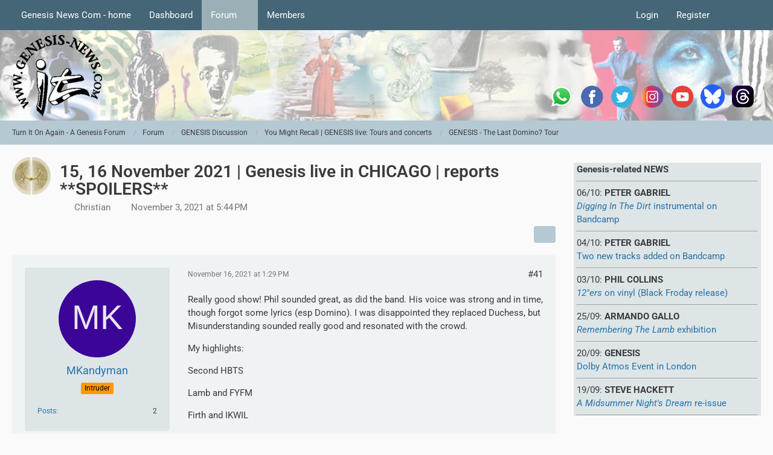

--- FILE ---
content_type: text/html; charset=UTF-8
request_url: https://www.genesis-news.com/forum/index.php?thread/1485-15-16-november-2021-genesis-live-in-chicago-reports-spoilers/&postID=48253
body_size: 19619
content:









<!DOCTYPE html>
<html
	dir="ltr"
	lang="en"
	data-color-scheme="light"
>

<head>
	<meta charset="utf-8">
		
	<title>15, 16 November 2021 | Genesis live in CHICAGO | reports **SPOILERS** - Page 3 - GENESIS - The Last Domino? Tour - Turn It On Again - A Genesis Forum</title>
	
	<meta name="viewport" content="width=device-width, initial-scale=1">
<meta name="format-detection" content="telephone=no">
<meta name="description" content="15, 16 November 2021

  



GENESIS live in Chicago - United Center: The Last Domino? Tour

Setlist:

Duke&#039;s End

Turn It On Again

Mama

Land Of Confusion

Home By The Sea

Fading Lights / Cinema Show / Afterglow

acoustic section

That&#039;s All

The Lamb…">
<meta property="og:site_name" content="Turn It On Again - A Genesis Forum">
<meta property="og:image" content="https://www.genesis-news.com/forum/tioaen.jpg">
<meta property="og:title" content="15, 16 November 2021 | Genesis live in CHICAGO | reports **SPOILERS** - Turn It On Again - A Genesis Forum">
<meta property="og:url" content="https://www.genesis-news.com/forum/index.php?thread/1485-15-16-november-2021-genesis-live-in-chicago-reports-spoilers/">
<meta property="og:type" content="article">
<meta property="og:description" content="15, 16 November 2021

  



GENESIS live in Chicago - United Center: The Last Domino? Tour

Setlist:

Duke&#039;s End

Turn It On Again

Mama

Land Of Confusion

Home By The Sea

Fading Lights / Cinema Show / Afterglow

acoustic section

That&#039;s All

The Lamb…">
<meta name="keywords" content="genesis, The Last Domino Tour, Chicago, North America">

<!-- Stylesheets -->
<link rel="stylesheet" type="text/css" href="https://www.genesis-news.com/forum/dashboard/style/style-3.css?m=1768978361"><link rel="preload" href="https://www.genesis-news.com/forum/dashboard/font/families/Roboto/Roboto%5Bwdth%2Cwght%5D.woff2?v=1735894651" as="font" crossorigin>

<meta name="timezone" content="Europe/London">


<script data-cfasync="false">
	var WCF_PATH = 'https://www.genesis-news.com/forum/dashboard/';
	var WSC_API_URL = 'https://www.genesis-news.com/forum/dashboard/';
	var WSC_RPC_API_URL = 'https://www.genesis-news.com/forum/dashboard/index.php?api/rpc/';
	
	var LANGUAGE_ID = 1;
	var LANGUAGE_USE_INFORMAL_VARIANT = false;
	var TIME_NOW = 1769173506;
	var LAST_UPDATE_TIME = 1768637465;
	var ENABLE_DEBUG_MODE = false;
	var ENABLE_PRODUCTION_DEBUG_MODE = true;
	var ENABLE_DEVELOPER_TOOLS = false;
	var PAGE_TITLE = 'Turn It On Again - A Genesis Forum';
	
	var REACTION_TYPES = {"1":{"title":"Like","renderedIcon":"<img\n\tsrc=\"https:\/\/www.genesis-news.com\/forum\/dashboard\/images\/reaction\/1-1f44d@2x.png\"\n\talt=\"Like\"\n\tclass=\"reactionType\"\n\tdata-reaction-type-id=\"1\"\n>","iconPath":"https:\/\/www.genesis-news.com\/forum\/dashboard\/images\/reaction\/1-1f44d@2x.png","showOrder":1,"reactionTypeID":1,"isAssignable":1},"2":{"title":"Thanks","renderedIcon":"<img\n\tsrc=\"https:\/\/www.genesis-news.com\/forum\/dashboard\/images\/reaction\/thanks.svg\"\n\talt=\"Thanks\"\n\tclass=\"reactionType\"\n\tdata-reaction-type-id=\"2\"\n>","iconPath":"https:\/\/www.genesis-news.com\/forum\/dashboard\/images\/reaction\/thanks.svg","showOrder":2,"reactionTypeID":2,"isAssignable":1},"3":{"title":"Haha","renderedIcon":"<img\n\tsrc=\"https:\/\/www.genesis-news.com\/forum\/dashboard\/images\/reaction\/haha.svg\"\n\talt=\"Haha\"\n\tclass=\"reactionType\"\n\tdata-reaction-type-id=\"3\"\n>","iconPath":"https:\/\/www.genesis-news.com\/forum\/dashboard\/images\/reaction\/haha.svg","showOrder":3,"reactionTypeID":3,"isAssignable":1},"4":{"title":"Confused","renderedIcon":"<img\n\tsrc=\"https:\/\/www.genesis-news.com\/forum\/dashboard\/images\/reaction\/confused.svg\"\n\talt=\"Confused\"\n\tclass=\"reactionType\"\n\tdata-reaction-type-id=\"4\"\n>","iconPath":"https:\/\/www.genesis-news.com\/forum\/dashboard\/images\/reaction\/confused.svg","showOrder":4,"reactionTypeID":4,"isAssignable":1},"5":{"title":"Sad","renderedIcon":"<img\n\tsrc=\"https:\/\/www.genesis-news.com\/forum\/dashboard\/images\/reaction\/sad.svg\"\n\talt=\"Sad\"\n\tclass=\"reactionType\"\n\tdata-reaction-type-id=\"5\"\n>","iconPath":"https:\/\/www.genesis-news.com\/forum\/dashboard\/images\/reaction\/sad.svg","showOrder":5,"reactionTypeID":5,"isAssignable":1}};
	
	
	</script>

<script data-cfasync="false" src="https://www.genesis-news.com/forum/dashboard/js/WoltLabSuite/WebComponent.min.js?v=1768637465"></script>
<script data-cfasync="false" src="https://www.genesis-news.com/forum/dashboard/js/preload/en.preload.js?v=1768637465"></script>

<script data-cfasync="false" src="https://www.genesis-news.com/forum/dashboard/js/WoltLabSuite.Core.tiny.min.js?v=1768637465"></script>
<script data-cfasync="false">
requirejs.config({
	baseUrl: 'https://www.genesis-news.com/forum/dashboard/js',
	urlArgs: 't=1768637465'
	
});

window.addEventListener('pageshow', function(event) {
	if (event.persisted) {
		window.location.reload();
	}
});

</script>











<script data-cfasync="false" src="https://www.genesis-news.com/forum/dashboard/js/WoltLabSuite.Forum.tiny.min.js?v=1768637465"></script>


<noscript>
	<style>
		.jsOnly {
			display: none !important;
		}
		
		.noJsOnly {
			display: block !important;
		}
	</style>
</noscript>



	
	
	<script type="application/ld+json">
{
"@context": "http://schema.org",
"@type": "WebSite",
"url": "https:\/\/www.genesis-news.com\/forum\/dashboard\/",
"potentialAction": {
"@type": "SearchAction",
"target": "https:\/\/www.genesis-news.com\/forum\/dashboard\/index.php?search\/&q={search_term_string}",
"query-input": "required name=search_term_string"
}
}
</script>
<link rel="apple-touch-icon" sizes="180x180" href="https://www.genesis-news.com/forum/dashboard/images/style-3/apple-touch-icon.png">
<link rel="manifest" href="https://www.genesis-news.com/forum/dashboard/images/style-3/manifest-1.json">
<link rel="icon" type="image/png" sizes="48x48" href="https://www.genesis-news.com/forum/dashboard/images/style-3/favicon-48x48.png">
<meta name="msapplication-config" content="https://www.genesis-news.com/forum/dashboard/images/style-3/browserconfig.xml">
<meta name="theme-color" content="#d3dcde">
<script>
	{
		document.querySelector('meta[name="theme-color"]').content = window.getComputedStyle(document.documentElement).getPropertyValue("--wcfPageThemeColor");
	}
</script>

	
			<link rel="canonical" href="https://www.genesis-news.com/forum/index.php?thread/1485-15-16-november-2021-genesis-live-in-chicago-reports-spoilers/&amp;pageNo=3">
		
						<link rel="next" href="https://www.genesis-news.com/forum/index.php?thread/1485-15-16-november-2021-genesis-live-in-chicago-reports-spoilers/&amp;pageNo=4">
				<link rel="prev" href="https://www.genesis-news.com/forum/index.php?thread/1485-15-16-november-2021-genesis-live-in-chicago-reports-spoilers/&amp;pageNo=2">
	
		</head>

<body id="tpl_wbb_thread"
	itemscope itemtype="http://schema.org/WebPage" itemid="https://www.genesis-news.com/forum/index.php?thread/1485-15-16-november-2021-genesis-live-in-chicago-reports-spoilers/&amp;pageNo=3"	data-template="thread" data-application="wbb" data-page-id="49" data-page-identifier="com.woltlab.wbb.Thread"	data-board-id="43" data-thread-id="1485"	class="">

<span id="top"></span>

<div id="pageContainer" class="pageContainer">
	
	
	<div id="pageHeaderContainer" class="pageHeaderContainer">
	<header id="pageHeader" class="pageHeader">
		<div id="pageHeaderPanel" class="pageHeaderPanel">
			<div class="layoutBoundary">
				<div class="box mainMenu" data-box-identifier="com.woltlab.wcf.MainMenu">
			
		
	<div class="boxContent">
		<nav aria-label="Main Menu">
	<ol class="boxMenu">
		
		
					<li class="" data-identifier="com.woltlab.wcf.ArticleList">
				<a href="https://www.genesis-news.com" class="boxMenuLink">
					<span class="boxMenuLinkTitle">Genesis News Com - home</span>
														</a>
				
				</li>				
									<li class="" data-identifier="com.woltlab.wcf.Dashboard">
				<a href="https://www.genesis-news.com/forum/dashboard/" class="boxMenuLink">
					<span class="boxMenuLinkTitle">Dashboard</span>
														</a>
				
				</li>				
									<li class="active boxMenuHasChildren" data-identifier="com.woltlab.wbb.BoardList">
				<a href="https://www.genesis-news.com/forum/" class="boxMenuLink" aria-current="page">
					<span class="boxMenuLinkTitle">Forum</span>
																<fa-icon size="16" name="caret-down" solid></fa-icon>
									</a>
				
				<ol class="boxMenuDepth1">				
									<li class="" data-identifier="com.woltlab.wbb.UnresolvedThreadList">
				<a href="https://www.genesis-news.com/forum/index.php?unresolved-thread-list/" class="boxMenuLink">
					<span class="boxMenuLinkTitle">Unresolved Threads</span>
														</a>
				
				</li>				
									</ol></li>									<li class=" boxMenuHasChildren" data-identifier="com.woltlab.wcf.MembersList">
				<a href="https://www.genesis-news.com/forum/dashboard/index.php?members-list/" class="boxMenuLink">
					<span class="boxMenuLinkTitle">Members</span>
																<fa-icon size="16" name="caret-down" solid></fa-icon>
									</a>
				
				<ol class="boxMenuDepth1">				
									<li class="" data-identifier="com.woltlab.wcf.RecentActivityList">
				<a href="https://www.genesis-news.com/forum/dashboard/index.php?recent-activity-list/" class="boxMenuLink">
					<span class="boxMenuLinkTitle">Recent Activities</span>
														</a>
				
				</li>				
									<li class="" data-identifier="com.woltlab.wcf.UsersOnlineList">
				<a href="https://www.genesis-news.com/forum/dashboard/index.php?users-online-list/" class="boxMenuLink">
					<span class="boxMenuLinkTitle">Users Online</span>
														</a>
				
				</li>				
									<li class="" data-identifier="com.woltlab.wcf.Team">
				<a href="https://www.genesis-news.com/forum/dashboard/index.php?team/" class="boxMenuLink">
					<span class="boxMenuLinkTitle">Team</span>
														</a>
				
				</li>				
									<li class="" data-identifier="com.woltlab.wcf.UserSearch">
				<a href="https://www.genesis-news.com/forum/dashboard/index.php?user-search/" class="boxMenuLink">
					<span class="boxMenuLinkTitle">Search Members</span>
														</a>
				
				</li>				
									</ol></li>								
		
	</ol>
</nav>	</div>
</div><button type="button" class="pageHeaderMenuMobile" aria-expanded="false" aria-label="Menu">
	<span class="pageHeaderMenuMobileInactive">
		<fa-icon size="32" name="bars"></fa-icon>
	</span>
	<span class="pageHeaderMenuMobileActive">
		<fa-icon size="32" name="xmark"></fa-icon>
	</span>
</button>
				
				<nav id="topMenu" class="userPanel">
	<ul class="userPanelItems">
								<li id="userLogin">
				<a
					class="loginLink"
					href="https://www.genesis-news.com/forum/dashboard/index.php?login/&amp;url=https%3A%2F%2Fwww.genesis-news.com%2Fforum%2Findex.php%3Fthread%2F1485-15-16-november-2021-genesis-live-in-chicago-reports-spoilers%2F%26postID%3D48253"
					rel="nofollow"
				>Login</a>
			</li>
							<li id="userRegistration">
					<a
						class="registrationLink"
						href="https://www.genesis-news.com/forum/dashboard/index.php?register/"
						rel="nofollow"
					>Register</a>
				</li>
							
								
							
		<!-- page search -->
		<li>
			<a href="https://www.genesis-news.com/forum/dashboard/index.php?search/" id="userPanelSearchButton" class="jsTooltip" title="Search"><fa-icon size="32" name="magnifying-glass"></fa-icon> <span>Search</span></a>
		</li>
	</ul>
</nav>
	<a
		href="https://www.genesis-news.com/forum/dashboard/index.php?login/&amp;url=https%3A%2F%2Fwww.genesis-news.com%2Fforum%2Findex.php%3Fthread%2F1485-15-16-november-2021-genesis-live-in-chicago-reports-spoilers%2F%26postID%3D48253"
		class="userPanelLoginLink jsTooltip"
		title="Login"
		rel="nofollow"
	>
		<fa-icon size="32" name="arrow-right-to-bracket"></fa-icon>
	</a>
			</div>
		</div>
		
		<div id="pageHeaderFacade" class="pageHeaderFacade">
			<div class="layoutBoundary">
				<div id="pageHeaderLogo" class="pageHeaderLogo">
	<div class="wcfAdLocation wcfAdLocationLogo"><div><table style="border-collapse:collapse;width:280;" height="220px">
  <tbody>
    <tr>
      <td width="50"> <a target="_blank" href="https://whatsapp.com/channel/0029Va8RVMm2ZjCr6T2Ve11A">
          <img src="https://www.genesis-news.com/media/news/logo_whatsapp_74px.png" alt="WhatsApp" width="40" border="0" align="middle" /></a></td>
  <td width="50"> <a target="_blank" href="https://www.facebook.com/Genesis.News">
          <img src="https://www.genesis-fanclub.de/media/news/partner/logo_facebook_74px.png" alt="Facebook" width="40" border="0" align="middle" /></a></td>
      <td width="50"> <a target="_blank" href="https://twitter.com/genesis_news">
          <img src="https://www.genesis-fanclub.de/media/news/partner/logo_twitter_74px.png" alt="Twitter" width="40" border="0" align="middle" /></a></td>
      <td width="50"> <a target="_blank" href="https://www.instagram.com/genesis_news_com/">
          <img src="https://www.genesis-fanclub.de/media/news/partner/logo_instagram_74px.png" alt="Instagram" width="40" border="0" align="middle" /></a></td>
      <td width="50"> <a target="_blank" href="https://www.youtube.com/channel/UCAIKvqKx290qkpPrLmEBGeg">
          <img src="https://www.genesis-fanclub.de/media/news/partner/logo_youtube_74px.png" alt="YouTube" width="40" border="0" align="middle" /></a></td>
<td width="50"> <a target="_blank" href="https://bsky.app/profile/genesisnews.bsky.social">
          <img src="https://www.genesis-news.com/media/news/bluesky74.png" alt="BlueSKy" width="40" border="0" align="middle" /></a></td>
<td width="50"> <a target="_blank" href="https://www.threads.net/@genesis_news_com">
          <img src="https://www.genesis-news.com/media/news/threads.png" alt="Threads" width="40" border="0" align="middle" /></a></td>
    </tr>
  </tbody>
</table></div></div>	
	<a href="https://www.genesis-news.com/forum/" aria-label="Turn It On Again - A Genesis Forum">
		<img src="https://www.genesis-news.com/forum/dashboard/images/styleLogo-d743cca5c430e446eb1ee051e50707c44db38ccf.png" alt="" class="pageHeaderLogoLarge" height="150" width="150" loading="eager">
		<img src="https://www.genesis-news.com/forum/dashboard/images/styleLogo-mobile-d743cca5c430e446eb1ee051e50707c44db38ccf.png" alt="" class="pageHeaderLogoSmall" loading="eager">
		
		
	</a>
</div>
				
					

					
		
			
	
<button type="button" id="pageHeaderSearchMobile" class="pageHeaderSearchMobile" aria-expanded="false" aria-label="Search">
	<fa-icon size="32" name="magnifying-glass"></fa-icon>
</button>

<div id="pageHeaderSearch" class="pageHeaderSearch">
	<form method="post" action="https://www.genesis-news.com/forum/dashboard/index.php?search/">
		<div id="pageHeaderSearchInputContainer" class="pageHeaderSearchInputContainer">
			<div class="pageHeaderSearchType dropdown">
				<a href="#" class="button dropdownToggle" id="pageHeaderSearchTypeSelect">
					<span class="pageHeaderSearchTypeLabel">This Thread</span>
					<fa-icon size="16" name="caret-down" solid></fa-icon>
				</a>
				<ul class="dropdownMenu">
					<li><a href="#" data-extended-link="https://www.genesis-news.com/forum/dashboard/index.php?search/&amp;extended=1" data-object-type="everywhere">Everywhere</a></li>
					<li class="dropdownDivider"></li>
					
											<li><a href="#" data-extended-link="https://www.genesis-news.com/forum/dashboard/index.php?search/&amp;extended=1&amp;type=com.woltlab.wbb.post" data-object-type="com.woltlab.wbb.post" data-parameters='{ "threadID": 1485 }'>This Thread</a></li>		<li><a href="#" data-extended-link="https://www.genesis-news.com/forum/dashboard/index.php?search/&amp;extended=1&amp;type=com.woltlab.wbb.post" data-object-type="com.woltlab.wbb.post" data-parameters='{ "boardID": 43 }'>This Forum</a></li>
						
						<li class="dropdownDivider"></li>
					
					
																													<li><a href="#" data-extended-link="https://www.genesis-news.com/forum/dashboard/index.php?search/&amp;type=com.woltlab.wcf.page&amp;extended=1" data-object-type="com.woltlab.wcf.page">Pages</a></li>
																																			<li><a href="#" data-extended-link="https://www.genesis-news.com/forum/dashboard/index.php?search/&amp;type=com.woltlab.wbb.post&amp;extended=1" data-object-type="com.woltlab.wbb.post">Forum</a></li>
																
					<li class="dropdownDivider"></li>
					<li><a class="pageHeaderSearchExtendedLink" href="https://www.genesis-news.com/forum/dashboard/index.php?search/&amp;extended=1">More Options</a></li>
				</ul>
			</div>
			
			<input type="search" name="q" id="pageHeaderSearchInput" class="pageHeaderSearchInput" placeholder="Search …" autocomplete="off" value="">
			
			<button type="submit" class="pageHeaderSearchInputButton button" title="Search">
				<fa-icon size="16" name="magnifying-glass"></fa-icon>
			</button>
			
			<div id="pageHeaderSearchParameters"></div>
			
					</div>
	</form>
</div>

	
			</div>
		</div>
	</header>
	
	
</div>
	
	
	
	
	
	<div class="pageNavigation">
	<div class="layoutBoundary">
			<nav class="breadcrumbs" aria-label="Breadcrumb">
		<ol class="breadcrumbs__list" itemprop="breadcrumb" itemscope itemtype="http://schema.org/BreadcrumbList">
			<li class="breadcrumbs__item" title="Turn It On Again - A Genesis Forum" itemprop="itemListElement" itemscope itemtype="http://schema.org/ListItem">
							<a class="breadcrumbs__link" href="https://www.genesis-news.com/forum/dashboard/" itemprop="item">
																<span class="breadcrumbs__title" itemprop="name">Turn It On Again - A Genesis Forum</span>
							</a>
															<meta itemprop="position" content="1">
																					</li>
														
											<li class="breadcrumbs__item" title="Forum" itemprop="itemListElement" itemscope itemtype="http://schema.org/ListItem">
							<a class="breadcrumbs__link" href="https://www.genesis-news.com/forum/" itemprop="item">
																<span class="breadcrumbs__title" itemprop="name">Forum</span>
							</a>
															<meta itemprop="position" content="2">
																					</li>
														
											<li class="breadcrumbs__item" title="GENESIS Discussion" itemprop="itemListElement" itemscope itemtype="http://schema.org/ListItem">
							<a class="breadcrumbs__link" href="https://www.genesis-news.com/forum/index.php?board/5-genesis-discussion/" itemprop="item">
																<span class="breadcrumbs__title" itemprop="name">GENESIS Discussion</span>
							</a>
															<meta itemprop="position" content="3">
																					</li>
														
											<li class="breadcrumbs__item" title="You Might Recall | GENESIS live: Tours and concerts" itemprop="itemListElement" itemscope itemtype="http://schema.org/ListItem">
							<a class="breadcrumbs__link" href="https://www.genesis-news.com/forum/index.php?board/8-you-might-recall-genesis-live-tours-and-concerts/" itemprop="item">
																<span class="breadcrumbs__title" itemprop="name">You Might Recall | GENESIS live: Tours and concerts</span>
							</a>
															<meta itemprop="position" content="4">
																					</li>
														
											<li class="breadcrumbs__item" title="GENESIS - The Last Domino? Tour" itemprop="itemListElement" itemscope itemtype="http://schema.org/ListItem">
							<a class="breadcrumbs__link" href="https://www.genesis-news.com/forum/index.php?board/43-genesis-the-last-domino-tour/" itemprop="item">
																	<span class="breadcrumbs__parent_indicator">
										<fa-icon size="16" name="arrow-left-long"></fa-icon>
									</span>
																<span class="breadcrumbs__title" itemprop="name">GENESIS - The Last Domino? Tour</span>
							</a>
															<meta itemprop="position" content="5">
																					</li>
		</ol>
	</nav>
	</div>
</div>
	
	
	
	<section id="main" class="main" role="main" 	itemprop="mainEntity" itemscope itemtype="http://schema.org/DiscussionForumPosting"
	itemid="https://www.genesis-news.com/forum/index.php?thread/1485-15-16-november-2021-genesis-live-in-chicago-reports-spoilers/#post47421"
>
		<div class="layoutBoundary">
			

						
			<div id="content" class="content content--sidebar-right">
								
																<header class="contentHeader messageGroupContentHeader wbbThread" data-thread-id="1485" data-is-closed="0" data-is-deleted="0" data-is-disabled="0" data-is-sticky="0" data-is-announcement="0" data-is-link="0">
		<div class="contentHeaderIcon">
			<img src="https://www.genesis-news.com/forum/dashboard/images/avatars/e9/602-e99800d81ef22284478eeef150898db08cb1d1ac.webp" width="64" height="64" alt="" class="userAvatarImage" loading="lazy">
															
		</div>

		<div class="contentHeaderTitle">
			<h1 class="contentTitle" itemprop="name headline">15, 16 November 2021 | Genesis live in CHICAGO | reports **SPOILERS**</h1>
			<ul class="inlineList contentHeaderMetaData">
				

				

									<li itemprop="author" itemscope itemtype="http://schema.org/Person">
						<fa-icon size="16" name="user"></fa-icon>
													<a href="https://www.genesis-news.com/forum/dashboard/index.php?user/1-christian/" class="userLink" data-object-id="1" itemprop="url">
								<span itemprop="name">Christian</span>
							</a>
											</li>
				
				<li>
					<fa-icon size="16" name="clock"></fa-icon>
					<a href="https://www.genesis-news.com/forum/index.php?thread/1485-15-16-november-2021-genesis-live-in-chicago-reports-spoilers/"><woltlab-core-date-time date="2021-11-03T17:44:49+00:00">November 3, 2021 at 5:44 PM</woltlab-core-date-time></a>
				</li>

				
				
				
			</ul>

			<meta itemprop="url" content="https://www.genesis-news.com/forum/index.php?thread/1485-15-16-november-2021-genesis-live-in-chicago-reports-spoilers/">
			<meta itemprop="commentCount" content="85">
							<meta itemprop="datePublished" content="2021-11-03T17:44:49+00:00">
					</div>

		
	</header>
													
				
				
				
				
				

				




	<div class="contentInteraction">
					<div class="contentInteractionPagination paginationTop">
				<woltlab-core-pagination page="3" count="5" url="https://www.genesis-news.com/forum/index.php?thread/1485-15-16-november-2021-genesis-live-in-chicago-reports-spoilers/"></woltlab-core-pagination>			</div>
		
					<div class="contentInteractionButtonContainer">
				
									 <div class="contentInteractionShareButton">
						<button type="button" class="button small wsShareButton jsTooltip" title="Share" data-link="https://www.genesis-news.com/forum/index.php?thread/1485-15-16-november-2021-genesis-live-in-chicago-reports-spoilers/" data-link-title="15, 16 November 2021 | Genesis live in CHICAGO | reports **SPOILERS**" data-bbcode="[thread]1485[/thread]">
		<fa-icon size="16" name="share-nodes"></fa-icon>
	</button>					</div>
				
							</div>
			</div>


	<div class="section">
		<ul
			class="wbbThreadPostList messageList jsClipboardContainer"
			data-is-last-page="false"
			data-last-post-time="1637513065"
			data-page-no="3"
			data-type="com.woltlab.wbb.post"
		>
							
	


			
		
		
		
	
	
			<li
			id="post48206"
			class="
				anchorFixedHeader
															"
		>
			<article class="wbbPost message messageSidebarOrientationLeft jsClipboardObject jsMessage userOnlineGroupMarking3"
				data-post-id="48206" data-can-edit="0" data-can-edit-inline="0"
				data-is-closed="0" data-is-deleted="0" data-is-disabled="0"
								data-object-id="48206" data-object-type="com.woltlab.wbb.likeablePost" data-user-id="1080"													itemprop="comment"
					itemscope itemtype="http://schema.org/Comment"
					itemid="https://www.genesis-news.com/forum/index.php?thread/1485-15-16-november-2021-genesis-live-in-chicago-reports-spoilers/&amp;postID=48206#post48206"
							>
				<meta itemprop="datePublished" content="2021-11-16T13:29:06+00:00">
													<meta itemprop="url" content="https://www.genesis-news.com/forum/index.php?thread/1485-15-16-november-2021-genesis-live-in-chicago-reports-spoilers/&amp;postID=48206#post48206">
									 
	
<aside role="presentation" class="messageSidebar member" itemprop="author" itemscope itemtype="http://schema.org/Person">
	<div class="messageAuthor">
		
		
								
							<div class="userAvatar">
					<a href="https://www.genesis-news.com/forum/dashboard/index.php?user/1080-mkandyman/" aria-hidden="true" tabindex="-1"><img src="[data-uri]" width="128" height="128" alt="" class="userAvatarImage"></a>					
									</div>
						
			<div class="messageAuthorContainer">
				<a href="https://www.genesis-news.com/forum/dashboard/index.php?user/1080-mkandyman/" class="username userLink" data-object-id="1080" itemprop="url">
					<span itemprop="name">MKandyman</span>
				</a>
														
					
							</div>
			
												<div class="userTitle">
						<span class="badge userTitleBadge orange">Intruder</span>
					</div>
				
				
							
						</div>
	
			
		
									<div class="userCredits">
					<dl class="plain dataList">
						<dt><a href="https://www.genesis-news.com/forum/index.php?user-post-list/1080-mkandyman/" title="Posts by MKandyman" class="jsTooltip">Posts</a></dt>
	<dd>2</dd>
					</dl>
				</div>
			
				
		
	</aside>
				
				<div class="messageContent">
					<header class="messageHeader">
						<div class="messageHeaderBox">
							<ul class="messageHeaderMetaData">
								<li><a href="https://www.genesis-news.com/forum/index.php?thread/1485-15-16-november-2021-genesis-live-in-chicago-reports-spoilers/&amp;postID=48206#post48206" rel="nofollow" class="permalink messagePublicationTime"><woltlab-core-date-time date="2021-11-16T13:29:06+00:00">November 16, 2021 at 1:29 PM</woltlab-core-date-time></a></li>
								
								
							</ul>
							
							<ul class="messageStatus">
																																																
								
							</ul>
						</div>
						
						<ul class="messageQuickOptions">
															
														
															<li>
									<a href="https://www.genesis-news.com/forum/index.php?thread/1485-15-16-november-2021-genesis-live-in-chicago-reports-spoilers/&amp;postID=48206#post48206" rel="nofollow" class="jsTooltip wsShareButton" title="Share" data-link-title="15, 16 November 2021 | Genesis live in CHICAGO | reports **SPOILERS**">#41</a>
								</li>
														
														
							
						</ul>
						
						
					</header>
					
					<div class="messageBody">
												
												
						
						
						<div class="messageText" itemprop="text">
																													
							<p>Really good show! Phil sounded great, as did the band. His voice was strong and in time, though forgot some lyrics (esp Domino). I was disappointed they replaced Duchess, but Misunderstanding sounded really good and resonated with the crowd.</p><p>My highlights:</p><p>Second HBTS</p><p>Lamb and FYFM</p><p>Firth and IKWIL</p>						</div>
						
						
					</div>
					
					<footer class="messageFooter">
												
												
						
						
						<div class="messageFooterNotes">
														
														
														
														
							
						</div>
						
						<div class="messageFooterGroup">
							
																	
	<woltlab-core-reaction-summary
		data="[]"
		object-type="com.woltlab.wbb.likeablePost"
		object-id="48206"
		selected-reaction="0"
	></woltlab-core-reaction-summary>
							
							<ul class="messageFooterButtonsExtra buttonList smallButtons jsMobileNavigationExtra">
																																								
							</ul>
							
							<ul class="messageFooterButtons buttonList smallButtons jsMobileNavigation">
																																								
							</ul>
						</div>

						
					</footer>
				</div>
			</article>
		</li>
		
	
	
						
				
		
							
		
		
		
	
	
			<li
			id="post48207"
			class="
				anchorFixedHeader
															"
		>
			<article class="wbbPost message messageSidebarOrientationLeft jsClipboardObject jsMessage userOnlineGroupMarking3"
				data-post-id="48207" data-can-edit="0" data-can-edit-inline="0"
				data-is-closed="0" data-is-deleted="0" data-is-disabled="0"
								data-object-id="48207" data-object-type="com.woltlab.wbb.likeablePost" data-user-id="1071"													itemprop="comment"
					itemscope itemtype="http://schema.org/Comment"
					itemid="https://www.genesis-news.com/forum/index.php?thread/1485-15-16-november-2021-genesis-live-in-chicago-reports-spoilers/&amp;postID=48207#post48207"
							>
				<meta itemprop="datePublished" content="2021-11-16T13:40:14+00:00">
													<meta itemprop="url" content="https://www.genesis-news.com/forum/index.php?thread/1485-15-16-november-2021-genesis-live-in-chicago-reports-spoilers/&amp;postID=48207#post48207">
								
<aside role="presentation" class="messageSidebar member" itemprop="author" itemscope itemtype="http://schema.org/Person">
	<div class="messageAuthor">
		
		
								
							<div class="userAvatar">
					<a href="https://www.genesis-news.com/forum/dashboard/index.php?user/1071-foxtrot/" aria-hidden="true" tabindex="-1"><img src="[data-uri]" width="128" height="128" alt="" class="userAvatarImage"></a>					
									</div>
						
			<div class="messageAuthorContainer">
				<a href="https://www.genesis-news.com/forum/dashboard/index.php?user/1071-foxtrot/" class="username userLink" data-object-id="1071" itemprop="url">
					<span itemprop="name">Foxtrot</span>
				</a>
														
					
							</div>
			
												<div class="userTitle">
						<span class="badge userTitleBadge orange">Intruder</span>
					</div>
				
				
							
						</div>
	
			
		
									<div class="userCredits">
					<dl class="plain dataList">
						<dt><a href="https://www.genesis-news.com/forum/dashboard/index.php?user/1071-foxtrot/#likes" class="jsTooltip" title="Reactions Received by Foxtrot">Reactions Received</a></dt>
								<dd>42</dd>
														
														
														
														
								<dt><a href="https://www.genesis-news.com/forum/index.php?user-post-list/1071-foxtrot/" title="Posts by Foxtrot" class="jsTooltip">Posts</a></dt>
	<dd>48</dd>
					</dl>
				</div>
			
				
		
	</aside>
				
				<div class="messageContent">
					<header class="messageHeader">
						<div class="messageHeaderBox">
							<ul class="messageHeaderMetaData">
								<li><a href="https://www.genesis-news.com/forum/index.php?thread/1485-15-16-november-2021-genesis-live-in-chicago-reports-spoilers/&amp;postID=48207#post48207" rel="nofollow" class="permalink messagePublicationTime"><woltlab-core-date-time date="2021-11-16T13:40:14+00:00">November 16, 2021 at 1:40 PM</woltlab-core-date-time></a></li>
								
								
							</ul>
							
							<ul class="messageStatus">
																																																
								
							</ul>
						</div>
						
						<ul class="messageQuickOptions">
															
														
															<li>
									<a href="https://www.genesis-news.com/forum/index.php?thread/1485-15-16-november-2021-genesis-live-in-chicago-reports-spoilers/&amp;postID=48207#post48207" rel="nofollow" class="jsTooltip wsShareButton" title="Share" data-link-title="15, 16 November 2021 | Genesis live in CHICAGO | reports **SPOILERS**">#42</a>
								</li>
														
														
							
						</ul>
						
						
					</header>
					
					<div class="messageBody">
												
												
						
						
						<div class="messageText" itemprop="text">
														
							<blockquote class="quoteBox collapsibleBbcode jsCollapsibleBbcode" cite="https://www.genesis-news.com/forum/index.php?thread/1485-15-16-november-2021-genesis-live-in-chicago-reports-spoilers/&amp;postID=48191#post48191">
	<div class="quoteBoxIcon">
					<a href="https://www.genesis-news.com/forum/dashboard/index.php?user/1-christian/" class="userLink" data-object-id="1" aria-hidden="true"><img src="https://www.genesis-news.com/forum/dashboard/images/avatars/e9/602-e99800d81ef22284478eeef150898db08cb1d1ac.webp" width="24" height="24" alt="" class="userAvatarImage" loading="lazy"></a>
			</div>
	
	<div class="quoteBoxTitle">
									<a href="https://www.genesis-news.com/forum/index.php?thread/1485-15-16-november-2021-genesis-live-in-chicago-reports-spoilers/&amp;postID=48191#post48191">Quote from Christian</a>
						</div>
	
	<div class="quoteBoxContent">
		<p>Looks like Duchess has been replaced by Misunderstanding <span></span></p>
	</div>
	
	</blockquote>
<blockquote class="quoteBox collapsibleBbcode jsCollapsibleBbcode" cite="https://www.genesis-news.com/forum/index.php?thread/1485-15-16-november-2021-genesis-live-in-chicago-reports-spoilers/&amp;postID=48204#post48204">
	<div class="quoteBoxIcon">
					<a href="https://www.genesis-news.com/forum/dashboard/index.php?user/1-christian/" class="userLink" data-object-id="1" aria-hidden="true"><img src="https://www.genesis-news.com/forum/dashboard/images/avatars/e9/602-e99800d81ef22284478eeef150898db08cb1d1ac.webp" width="24" height="24" alt="" class="userAvatarImage" loading="lazy"></a>
			</div>
	
	<div class="quoteBoxTitle">
									<a href="https://www.genesis-news.com/forum/index.php?thread/1485-15-16-november-2021-genesis-live-in-chicago-reports-spoilers/&amp;postID=48204#post48204">Quote from Christian</a>
						</div>
	
	<div class="quoteBoxContent">
		
<p>both are tracks from Duke, from this perspective, it makes sense …</p>
<p>Also, keep in mind everybody is surprised this show is longer than 2 hours anyway.</p>

	</div>
	
	</blockquote>
<blockquote class="quoteBox collapsibleBbcode jsCollapsibleBbcode" cite="https://www.genesis-news.com/forum/index.php?thread/1485-15-16-november-2021-genesis-live-in-chicago-reports-spoilers/&amp;postID=48199#post48199">
	<div class="quoteBoxIcon">
					<a href="https://www.genesis-news.com/forum/dashboard/index.php?user/633-mozo/" class="userLink" data-object-id="633" aria-hidden="true"><img src="https://www.genesis-news.com/forum/dashboard/images/avatars/ea/288-ea500e286365c05fac49bb2c96ae49bef537a9f9.webp" width="24" height="24" alt="" class="userAvatarImage" loading="lazy"></a>
			</div>
	
	<div class="quoteBoxTitle">
									<a href="https://www.genesis-news.com/forum/index.php?thread/1485-15-16-november-2021-genesis-live-in-chicago-reports-spoilers/&amp;postID=48199#post48199">Quote from Mozo</a>
						</div>
	
	<div class="quoteBoxContent">
		

<p>Ouch.  Each to their own and that, but Duchess was my highlight of the show.</p>

	</div>
	
	</blockquote><p>Exactly,</p>						</div>
						
						
					</div>
					
					<footer class="messageFooter">
												
												
						
						
						<div class="messageFooterNotes">
														
														
														
														
							
						</div>
						
						<div class="messageFooterGroup">
							
																	
	<woltlab-core-reaction-summary
		data="[]"
		object-type="com.woltlab.wbb.likeablePost"
		object-id="48207"
		selected-reaction="0"
	></woltlab-core-reaction-summary>
							
							<ul class="messageFooterButtonsExtra buttonList smallButtons jsMobileNavigationExtra">
																																								
							</ul>
							
							<ul class="messageFooterButtons buttonList smallButtons jsMobileNavigation">
																																								
							</ul>
						</div>

						
					</footer>
				</div>
			</article>
		</li>
		
	
	
										
						
						
						
							
		
							
		
		
		
	
	
			<li
			id="post48208"
			class="
				anchorFixedHeader
															"
		>
			<article class="wbbPost message messageSidebarOrientationLeft jsClipboardObject jsMessage userOnlineGroupMarking3"
				data-post-id="48208" data-can-edit="0" data-can-edit-inline="0"
				data-is-closed="0" data-is-deleted="0" data-is-disabled="0"
								data-object-id="48208" data-object-type="com.woltlab.wbb.likeablePost" data-user-id="1071"													itemprop="comment"
					itemscope itemtype="http://schema.org/Comment"
					itemid="https://www.genesis-news.com/forum/index.php?thread/1485-15-16-november-2021-genesis-live-in-chicago-reports-spoilers/&amp;postID=48208#post48208"
							>
				<meta itemprop="datePublished" content="2021-11-16T13:42:42+00:00">
													<meta itemprop="url" content="https://www.genesis-news.com/forum/index.php?thread/1485-15-16-november-2021-genesis-live-in-chicago-reports-spoilers/&amp;postID=48208#post48208">
								
<aside role="presentation" class="messageSidebar member" itemprop="author" itemscope itemtype="http://schema.org/Person">
	<div class="messageAuthor">
		
		
								
							<div class="userAvatar">
					<a href="https://www.genesis-news.com/forum/dashboard/index.php?user/1071-foxtrot/" aria-hidden="true" tabindex="-1"><img src="[data-uri]" width="128" height="128" alt="" class="userAvatarImage"></a>					
									</div>
						
			<div class="messageAuthorContainer">
				<a href="https://www.genesis-news.com/forum/dashboard/index.php?user/1071-foxtrot/" class="username userLink" data-object-id="1071" itemprop="url">
					<span itemprop="name">Foxtrot</span>
				</a>
														
					
							</div>
			
												<div class="userTitle">
						<span class="badge userTitleBadge orange">Intruder</span>
					</div>
				
				
							
						</div>
	
			
		
									<div class="userCredits">
					<dl class="plain dataList">
						<dt><a href="https://www.genesis-news.com/forum/dashboard/index.php?user/1071-foxtrot/#likes" class="jsTooltip" title="Reactions Received by Foxtrot">Reactions Received</a></dt>
								<dd>42</dd>
														
														
														
														
								<dt><a href="https://www.genesis-news.com/forum/index.php?user-post-list/1071-foxtrot/" title="Posts by Foxtrot" class="jsTooltip">Posts</a></dt>
	<dd>48</dd>
					</dl>
				</div>
			
				
		
	</aside>
				
				<div class="messageContent">
					<header class="messageHeader">
						<div class="messageHeaderBox">
							<ul class="messageHeaderMetaData">
								<li><a href="https://www.genesis-news.com/forum/index.php?thread/1485-15-16-november-2021-genesis-live-in-chicago-reports-spoilers/&amp;postID=48208#post48208" rel="nofollow" class="permalink messagePublicationTime"><woltlab-core-date-time date="2021-11-16T13:42:42+00:00">November 16, 2021 at 1:42 PM</woltlab-core-date-time></a></li>
								
								
							</ul>
							
							<ul class="messageStatus">
																																																
								
							</ul>
						</div>
						
						<ul class="messageQuickOptions">
															
														
															<li>
									<a href="https://www.genesis-news.com/forum/index.php?thread/1485-15-16-november-2021-genesis-live-in-chicago-reports-spoilers/&amp;postID=48208#post48208" rel="nofollow" class="jsTooltip wsShareButton" title="Share" data-link-title="15, 16 November 2021 | Genesis live in CHICAGO | reports **SPOILERS**">#43</a>
								</li>
														
														
							
						</ul>
						
						
					</header>
					
					<div class="messageBody">
												
												
						
						
						<div class="messageText" itemprop="text">
														
							<p>Misunderstanding is a fine pop song, but Duchess is a magical song, full of atmosphere and depth. Really bummed.</p>						</div>
						
						
					</div>
					
					<footer class="messageFooter">
												
												
						
						
						<div class="messageFooterNotes">
														
														
														
														
							
						</div>
						
						<div class="messageFooterGroup">
							
																				
	<woltlab-core-reaction-summary
		data="[[1,1]]"
		object-type="com.woltlab.wbb.likeablePost"
		object-id="48208"
		selected-reaction="0"
	></woltlab-core-reaction-summary>
							
							<ul class="messageFooterButtonsExtra buttonList smallButtons jsMobileNavigationExtra">
																																								
							</ul>
							
							<ul class="messageFooterButtons buttonList smallButtons jsMobileNavigation">
																																								
							</ul>
						</div>

						
					</footer>
				</div>
			</article>
		</li>
		
	
	
									
							
						
						
							
		
							
		
		
		
	
	
			<li
			id="post48209"
			class="
				anchorFixedHeader
															"
		>
			<article class="wbbPost message messageSidebarOrientationLeft jsClipboardObject jsMessage userOnlineGroupMarking3"
				data-post-id="48209" data-can-edit="0" data-can-edit-inline="0"
				data-is-closed="0" data-is-deleted="0" data-is-disabled="0"
								data-object-id="48209" data-object-type="com.woltlab.wbb.likeablePost" data-user-id="953"													itemprop="comment"
					itemscope itemtype="http://schema.org/Comment"
					itemid="https://www.genesis-news.com/forum/index.php?thread/1485-15-16-november-2021-genesis-live-in-chicago-reports-spoilers/&amp;postID=48209#post48209"
							>
				<meta itemprop="datePublished" content="2021-11-16T13:51:55+00:00">
													<meta itemprop="url" content="https://www.genesis-news.com/forum/index.php?thread/1485-15-16-november-2021-genesis-live-in-chicago-reports-spoilers/&amp;postID=48209#post48209">
								
<aside role="presentation" class="messageSidebar member" itemprop="author" itemscope itemtype="http://schema.org/Person">
	<div class="messageAuthor">
		
		
								
							<div class="userAvatar">
					<a href="https://www.genesis-news.com/forum/dashboard/index.php?user/953-phlopez/" aria-hidden="true" tabindex="-1"><img src="[data-uri]" width="128" height="128" alt="" class="userAvatarImage"></a>					
									</div>
						
			<div class="messageAuthorContainer">
				<a href="https://www.genesis-news.com/forum/dashboard/index.php?user/953-phlopez/" class="username userLink" data-object-id="953" itemprop="url">
					<span itemprop="name">phlopez</span>
				</a>
														
					
							</div>
			
												<div class="userTitle">
						<span class="badge userTitleBadge orange">Intruder</span>
					</div>
				
				
							
						</div>
	
			
		
									<div class="userCredits">
					<dl class="plain dataList">
						<dt><a href="https://www.genesis-news.com/forum/index.php?user-post-list/953-phlopez/" title="Posts by phlopez" class="jsTooltip">Posts</a></dt>
	<dd>1</dd>
					</dl>
				</div>
			
				
		
	</aside>
				
				<div class="messageContent">
					<header class="messageHeader">
						<div class="messageHeaderBox">
							<ul class="messageHeaderMetaData">
								<li><a href="https://www.genesis-news.com/forum/index.php?thread/1485-15-16-november-2021-genesis-live-in-chicago-reports-spoilers/&amp;postID=48209#post48209" rel="nofollow" class="permalink messagePublicationTime"><woltlab-core-date-time date="2021-11-16T13:51:55+00:00">November 16, 2021 at 1:51 PM</woltlab-core-date-time></a></li>
								
								
							</ul>
							
							<ul class="messageStatus">
																																																
								
							</ul>
						</div>
						
						<ul class="messageQuickOptions">
															
														
															<li>
									<a href="https://www.genesis-news.com/forum/index.php?thread/1485-15-16-november-2021-genesis-live-in-chicago-reports-spoilers/&amp;postID=48209#post48209" rel="nofollow" class="jsTooltip wsShareButton" title="Share" data-link-title="15, 16 November 2021 | Genesis live in CHICAGO | reports **SPOILERS**">#44</a>
								</li>
														
														
							
						</ul>
						
						
					</header>
					
					<div class="messageBody">
												
												
						
						
						<div class="messageText" itemprop="text">
														
							<p>Yes they didn’t play Duchess but misunderstanding instead. On my end I would have enjoyed more changes in the set list. And they cannot make everyone happy unfortunately. But the show was great in Chicago. Audience was less sleepy than in the UK… 🤭</p>						</div>
						
						
					</div>
					
					<footer class="messageFooter">
												
												
						
						
						<div class="messageFooterNotes">
														
														
														
														
							
						</div>
						
						<div class="messageFooterGroup">
							
																	
	<woltlab-core-reaction-summary
		data="[]"
		object-type="com.woltlab.wbb.likeablePost"
		object-id="48209"
		selected-reaction="0"
	></woltlab-core-reaction-summary>
							
							<ul class="messageFooterButtonsExtra buttonList smallButtons jsMobileNavigationExtra">
																																								
							</ul>
							
							<ul class="messageFooterButtons buttonList smallButtons jsMobileNavigation">
																																								
							</ul>
						</div>

						
					</footer>
				</div>
			</article>
		</li>
		
	
	
										
						
						
						
							
		
							
		
		
		
	
	
			<li
			id="post48211"
			class="
				anchorFixedHeader
															"
		>
			<article class="wbbPost message messageSidebarOrientationLeft jsClipboardObject jsMessage userOnlineGroupMarking3"
				data-post-id="48211" data-can-edit="0" data-can-edit-inline="0"
				data-is-closed="0" data-is-deleted="0" data-is-disabled="0"
								data-object-id="48211" data-object-type="com.woltlab.wbb.likeablePost" data-user-id="634"													itemprop="comment"
					itemscope itemtype="http://schema.org/Comment"
					itemid="https://www.genesis-news.com/forum/index.php?thread/1485-15-16-november-2021-genesis-live-in-chicago-reports-spoilers/&amp;postID=48211#post48211"
							>
				<meta itemprop="datePublished" content="2021-11-16T14:15:06+00:00">
													<meta itemprop="url" content="https://www.genesis-news.com/forum/index.php?thread/1485-15-16-november-2021-genesis-live-in-chicago-reports-spoilers/&amp;postID=48211#post48211">
								
<aside role="presentation" class="messageSidebar member" itemprop="author" itemscope itemtype="http://schema.org/Person">
	<div class="messageAuthor">
		
		
								
							<div class="userAvatar">
					<a href="https://www.genesis-news.com/forum/dashboard/index.php?user/634-moonlitknight/" aria-hidden="true" tabindex="-1"><img src="https://www.genesis-news.com/forum/dashboard/images/avatars/67/332-6724697c39af80c9baa88f7c59fe846a46dcd840.webp" width="128" height="128" alt="" class="userAvatarImage" loading="lazy"></a>					
									</div>
						
			<div class="messageAuthorContainer">
				<a href="https://www.genesis-news.com/forum/dashboard/index.php?user/634-moonlitknight/" class="username userLink" data-object-id="634" itemprop="url">
					<span itemprop="name">MoonlitKnight</span>
				</a>
														
					
							</div>
			
												<div class="userTitle">
						<span class="badge userTitleBadge blue">Giant Hogweed</span>
					</div>
				
				
							
						</div>
	
			
		
									<div class="userCredits">
					<dl class="plain dataList">
						<dt><a href="https://www.genesis-news.com/forum/dashboard/index.php?user/634-moonlitknight/#likes" class="jsTooltip" title="Reactions Received by MoonlitKnight">Reactions Received</a></dt>
								<dd>766</dd>
														
														
														
														
								<dt><a href="https://www.genesis-news.com/forum/index.php?user-post-list/634-moonlitknight/" title="Posts by MoonlitKnight" class="jsTooltip">Posts</a></dt>
	<dd>993</dd>
							
																																																															<dt>Location</dt>
											<dd>Salisbury (Hill), Maryland</dd>
					</dl>
				</div>
			
				
		
	</aside>
				
				<div class="messageContent">
					<header class="messageHeader">
						<div class="messageHeaderBox">
							<ul class="messageHeaderMetaData">
								<li><a href="https://www.genesis-news.com/forum/index.php?thread/1485-15-16-november-2021-genesis-live-in-chicago-reports-spoilers/&amp;postID=48211#post48211" rel="nofollow" class="permalink messagePublicationTime"><woltlab-core-date-time date="2021-11-16T14:15:06+00:00">November 16, 2021 at 2:15 PM</woltlab-core-date-time></a></li>
								
								
							</ul>
							
							<ul class="messageStatus">
																																																
								
							</ul>
						</div>
						
						<ul class="messageQuickOptions">
															
														
															<li>
									<a href="https://www.genesis-news.com/forum/index.php?thread/1485-15-16-november-2021-genesis-live-in-chicago-reports-spoilers/&amp;postID=48211#post48211" rel="nofollow" class="jsTooltip wsShareButton" title="Share" data-link-title="15, 16 November 2021 | Genesis live in CHICAGO | reports **SPOILERS**">#45</a>
								</li>
														
														
							
						</ul>
						
						
					</header>
					
					<div class="messageBody">
												
												
						
						
						<div class="messageText" itemprop="text">
														
							<p>What was the audience’s reaction to Misunderstanding? If it was indifferent perhaps they will rethink the setlist change before I see them in DC, though I suspect the reaction from an American crowd was pretty enthusiastic.</p>						</div>
						
						
					</div>
					
					<footer class="messageFooter">
												
												
						
						
						<div class="messageFooterNotes">
														
														
														
														
							
						</div>
						
						<div class="messageFooterGroup">
							
																	
	<woltlab-core-reaction-summary
		data="[]"
		object-type="com.woltlab.wbb.likeablePost"
		object-id="48211"
		selected-reaction="0"
	></woltlab-core-reaction-summary>
							
							<ul class="messageFooterButtonsExtra buttonList smallButtons jsMobileNavigationExtra">
																																								
							</ul>
							
							<ul class="messageFooterButtons buttonList smallButtons jsMobileNavigation">
																																								
							</ul>
						</div>

						
					</footer>
				</div>
			</article>
		</li>
		
	
	
									
						
							
						
							
		
							
		
		
		
	
	
			<li
			id="post48218"
			class="
				anchorFixedHeader
															"
		>
			<article class="wbbPost message messageSidebarOrientationLeft jsClipboardObject jsMessage userOnlineGroupMarking3"
				data-post-id="48218" data-can-edit="0" data-can-edit-inline="0"
				data-is-closed="0" data-is-deleted="0" data-is-disabled="0"
								data-object-id="48218" data-object-type="com.woltlab.wbb.likeablePost" data-user-id="1080"													itemprop="comment"
					itemscope itemtype="http://schema.org/Comment"
					itemid="https://www.genesis-news.com/forum/index.php?thread/1485-15-16-november-2021-genesis-live-in-chicago-reports-spoilers/&amp;postID=48218#post48218"
							>
				<meta itemprop="datePublished" content="2021-11-16T14:44:00+00:00">
													<meta itemprop="url" content="https://www.genesis-news.com/forum/index.php?thread/1485-15-16-november-2021-genesis-live-in-chicago-reports-spoilers/&amp;postID=48218#post48218">
								
<aside role="presentation" class="messageSidebar member" itemprop="author" itemscope itemtype="http://schema.org/Person">
	<div class="messageAuthor">
		
		
								
							<div class="userAvatar">
					<a href="https://www.genesis-news.com/forum/dashboard/index.php?user/1080-mkandyman/" aria-hidden="true" tabindex="-1"><img src="[data-uri]" width="128" height="128" alt="" class="userAvatarImage"></a>					
									</div>
						
			<div class="messageAuthorContainer">
				<a href="https://www.genesis-news.com/forum/dashboard/index.php?user/1080-mkandyman/" class="username userLink" data-object-id="1080" itemprop="url">
					<span itemprop="name">MKandyman</span>
				</a>
														
					
							</div>
			
												<div class="userTitle">
						<span class="badge userTitleBadge orange">Intruder</span>
					</div>
				
				
							
						</div>
	
			
		
									<div class="userCredits">
					<dl class="plain dataList">
						<dt><a href="https://www.genesis-news.com/forum/index.php?user-post-list/1080-mkandyman/" title="Posts by MKandyman" class="jsTooltip">Posts</a></dt>
	<dd>2</dd>
					</dl>
				</div>
			
				
		
	</aside>
				
				<div class="messageContent">
					<header class="messageHeader">
						<div class="messageHeaderBox">
							<ul class="messageHeaderMetaData">
								<li><a href="https://www.genesis-news.com/forum/index.php?thread/1485-15-16-november-2021-genesis-live-in-chicago-reports-spoilers/&amp;postID=48218#post48218" rel="nofollow" class="permalink messagePublicationTime"><woltlab-core-date-time date="2021-11-16T14:44:00+00:00">November 16, 2021 at 2:44 PM</woltlab-core-date-time></a></li>
								
								
							</ul>
							
							<ul class="messageStatus">
																																																
								
							</ul>
						</div>
						
						<ul class="messageQuickOptions">
															
														
															<li>
									<a href="https://www.genesis-news.com/forum/index.php?thread/1485-15-16-november-2021-genesis-live-in-chicago-reports-spoilers/&amp;postID=48218#post48218" rel="nofollow" class="jsTooltip wsShareButton" title="Share" data-link-title="15, 16 November 2021 | Genesis live in CHICAGO | reports **SPOILERS**">#46</a>
								</li>
														
														
							
						</ul>
						
						
					</header>
					
					<div class="messageBody">
												
												
						
						
						<div class="messageText" itemprop="text">
														
							<blockquote class="quoteBox collapsibleBbcode jsCollapsibleBbcode" cite="https://www.genesis-news.com/forum/index.php?thread/1485-15-16-november-2021-genesis-live-in-chicago-reports-spoilers/&amp;postID=48211#post48211">
	<div class="quoteBoxIcon">
					<a href="https://www.genesis-news.com/forum/dashboard/index.php?user/634-moonlitknight/" class="userLink" data-object-id="634" aria-hidden="true"><img src="https://www.genesis-news.com/forum/dashboard/images/avatars/67/332-6724697c39af80c9baa88f7c59fe846a46dcd840.webp" width="24" height="24" alt="" class="userAvatarImage" loading="lazy"></a>
			</div>
	
	<div class="quoteBoxTitle">
									<a href="https://www.genesis-news.com/forum/index.php?thread/1485-15-16-november-2021-genesis-live-in-chicago-reports-spoilers/&amp;postID=48211#post48211">Quote from MoonlitKnight</a>
						</div>
	
	<div class="quoteBoxContent">
		<p>What was the audience’s reaction to Misunderstanding? If it was indifferent perhaps they will rethink the setlist change before I see them in DC, though I suspect the reaction from an American crowd was pretty enthusiastic.</p>
	</div>
	
	</blockquote><p>The reaction was enthusiastic, better than if they played Duchess in my view.</p>						</div>
						
						
					</div>
					
					<footer class="messageFooter">
												
												
						
						
						<div class="messageFooterNotes">
														
														
														
														
							
						</div>
						
						<div class="messageFooterGroup">
							
																	
	<woltlab-core-reaction-summary
		data="[]"
		object-type="com.woltlab.wbb.likeablePost"
		object-id="48218"
		selected-reaction="0"
	></woltlab-core-reaction-summary>
							
							<ul class="messageFooterButtonsExtra buttonList smallButtons jsMobileNavigationExtra">
																																								
							</ul>
							
							<ul class="messageFooterButtons buttonList smallButtons jsMobileNavigation">
																																								
							</ul>
						</div>

						
					</footer>
				</div>
			</article>
		</li>
		
	
	
										
						
							
						
						
							
		
							
		
		
		
	
	
			<li
			id="post48220"
			class="
				anchorFixedHeader
															"
		>
			<article class="wbbPost message messageSidebarOrientationLeft jsClipboardObject jsMessage userOnlineGroupMarking3"
				data-post-id="48220" data-can-edit="0" data-can-edit-inline="0"
				data-is-closed="0" data-is-deleted="0" data-is-disabled="0"
								data-object-id="48220" data-object-type="com.woltlab.wbb.likeablePost" data-user-id="634"													itemprop="comment"
					itemscope itemtype="http://schema.org/Comment"
					itemid="https://www.genesis-news.com/forum/index.php?thread/1485-15-16-november-2021-genesis-live-in-chicago-reports-spoilers/&amp;postID=48220#post48220"
							>
				<meta itemprop="datePublished" content="2021-11-16T14:46:15+00:00">
													<meta itemprop="url" content="https://www.genesis-news.com/forum/index.php?thread/1485-15-16-november-2021-genesis-live-in-chicago-reports-spoilers/&amp;postID=48220#post48220">
								
<aside role="presentation" class="messageSidebar member" itemprop="author" itemscope itemtype="http://schema.org/Person">
	<div class="messageAuthor">
		
		
								
							<div class="userAvatar">
					<a href="https://www.genesis-news.com/forum/dashboard/index.php?user/634-moonlitknight/" aria-hidden="true" tabindex="-1"><img src="https://www.genesis-news.com/forum/dashboard/images/avatars/67/332-6724697c39af80c9baa88f7c59fe846a46dcd840.webp" width="128" height="128" alt="" class="userAvatarImage" loading="lazy"></a>					
									</div>
						
			<div class="messageAuthorContainer">
				<a href="https://www.genesis-news.com/forum/dashboard/index.php?user/634-moonlitknight/" class="username userLink" data-object-id="634" itemprop="url">
					<span itemprop="name">MoonlitKnight</span>
				</a>
														
					
							</div>
			
												<div class="userTitle">
						<span class="badge userTitleBadge blue">Giant Hogweed</span>
					</div>
				
				
							
						</div>
	
			
		
									<div class="userCredits">
					<dl class="plain dataList">
						<dt><a href="https://www.genesis-news.com/forum/dashboard/index.php?user/634-moonlitknight/#likes" class="jsTooltip" title="Reactions Received by MoonlitKnight">Reactions Received</a></dt>
								<dd>766</dd>
														
														
														
														
								<dt><a href="https://www.genesis-news.com/forum/index.php?user-post-list/634-moonlitknight/" title="Posts by MoonlitKnight" class="jsTooltip">Posts</a></dt>
	<dd>993</dd>
							
																																																															<dt>Location</dt>
											<dd>Salisbury (Hill), Maryland</dd>
					</dl>
				</div>
			
				
		
	</aside>
				
				<div class="messageContent">
					<header class="messageHeader">
						<div class="messageHeaderBox">
							<ul class="messageHeaderMetaData">
								<li><a href="https://www.genesis-news.com/forum/index.php?thread/1485-15-16-november-2021-genesis-live-in-chicago-reports-spoilers/&amp;postID=48220#post48220" rel="nofollow" class="permalink messagePublicationTime"><woltlab-core-date-time date="2021-11-16T14:46:15+00:00">November 16, 2021 at 2:46 PM</woltlab-core-date-time></a></li>
								
								
							</ul>
							
							<ul class="messageStatus">
																																																
								
							</ul>
						</div>
						
						<ul class="messageQuickOptions">
															
														
															<li>
									<a href="https://www.genesis-news.com/forum/index.php?thread/1485-15-16-november-2021-genesis-live-in-chicago-reports-spoilers/&amp;postID=48220#post48220" rel="nofollow" class="jsTooltip wsShareButton" title="Share" data-link-title="15, 16 November 2021 | Genesis live in CHICAGO | reports **SPOILERS**">#47</a>
								</li>
														
														
							
						</ul>
						
						
					</header>
					
					<div class="messageBody">
												
												
						
						
						<div class="messageText" itemprop="text">
														
							<blockquote class="quoteBox collapsibleBbcode jsCollapsibleBbcode" cite="https://www.genesis-news.com/forum/index.php?thread/1485-15-16-november-2021-genesis-live-in-chicago-reports-spoilers/&amp;postID=48218#post48218">
	<div class="quoteBoxIcon">
					<a href="https://www.genesis-news.com/forum/dashboard/index.php?user/1080-mkandyman/" class="userLink" data-object-id="1080" aria-hidden="true"><img src="[data-uri]" width="24" height="24" alt="" class="userAvatarImage"></a>
			</div>
	
	<div class="quoteBoxTitle">
									<a href="https://www.genesis-news.com/forum/index.php?thread/1485-15-16-november-2021-genesis-live-in-chicago-reports-spoilers/&amp;postID=48218#post48218">Quote from MKandyman</a>
						</div>
	
	<div class="quoteBoxContent">
		
<p>The reaction was enthusiastic, better than if they played Duchess in my view.</p>

	</div>
	
	</blockquote><p>I figured as much. Alas, it is what it is.</p>						</div>
						
						
					</div>
					
					<footer class="messageFooter">
												
												
						
						
						<div class="messageFooterNotes">
														
														
														
														
							
						</div>
						
						<div class="messageFooterGroup">
							
																	
	<woltlab-core-reaction-summary
		data="[]"
		object-type="com.woltlab.wbb.likeablePost"
		object-id="48220"
		selected-reaction="0"
	></woltlab-core-reaction-summary>
							
							<ul class="messageFooterButtonsExtra buttonList smallButtons jsMobileNavigationExtra">
																																								
							</ul>
							
							<ul class="messageFooterButtons buttonList smallButtons jsMobileNavigation">
																																								
							</ul>
						</div>

						
					</footer>
				</div>
			</article>
		</li>
		
	
	
									
						
						
							
		
							
		
		
		
	
	
			<li
			id="post48221"
			class="
				anchorFixedHeader
															"
		>
			<article class="wbbPost message messageSidebarOrientationLeft jsClipboardObject jsMessage userOnlineGroupMarking3"
				data-post-id="48221" data-can-edit="0" data-can-edit-inline="0"
				data-is-closed="0" data-is-deleted="0" data-is-disabled="0"
								data-object-id="48221" data-object-type="com.woltlab.wbb.likeablePost" data-user-id="132"													itemprop="comment"
					itemscope itemtype="http://schema.org/Comment"
					itemid="https://www.genesis-news.com/forum/index.php?thread/1485-15-16-november-2021-genesis-live-in-chicago-reports-spoilers/&amp;postID=48221#post48221"
							>
				<meta itemprop="datePublished" content="2021-11-16T14:52:44+00:00">
													<meta itemprop="url" content="https://www.genesis-news.com/forum/index.php?thread/1485-15-16-november-2021-genesis-live-in-chicago-reports-spoilers/&amp;postID=48221#post48221">
								
<aside role="presentation" class="messageSidebar member" itemprop="author" itemscope itemtype="http://schema.org/Person">
	<div class="messageAuthor">
		
		
								
							<div class="userAvatar">
					<a href="https://www.genesis-news.com/forum/dashboard/index.php?user/132-backdrifter/" aria-hidden="true" tabindex="-1"><img src="https://www.genesis-news.com/forum/dashboard/images/avatars/63/209-63613df9e77cf535ed98cd4f0699a8e52bb2dc87.webp" width="128" height="128" alt="" class="userAvatarImage" loading="lazy"></a>					
									</div>
						
			<div class="messageAuthorContainer">
				<a href="https://www.genesis-news.com/forum/dashboard/index.php?user/132-backdrifter/" class="username userLink" data-object-id="132" itemprop="url">
					<span itemprop="name">Backdrifter</span>
				</a>
														
					
							</div>
			
												<div class="userTitle">
						<span class="badge userTitleBadge">Enlightened</span>
					</div>
				
				
							
						</div>
	
			
		
									<div class="userCredits">
					<dl class="plain dataList">
						<dt><a href="https://www.genesis-news.com/forum/dashboard/index.php?user/132-backdrifter/#likes" class="jsTooltip" title="Reactions Received by Backdrifter">Reactions Received</a></dt>
								<dd>2,649</dd>
														
														
														
														
								<dt><a href="https://www.genesis-news.com/forum/index.php?user-post-list/132-backdrifter/" title="Posts by Backdrifter" class="jsTooltip">Posts</a></dt>
	<dd>6,193</dd>
					</dl>
				</div>
			
				
		
	</aside>
				
				<div class="messageContent">
					<header class="messageHeader">
						<div class="messageHeaderBox">
							<ul class="messageHeaderMetaData">
								<li><a href="https://www.genesis-news.com/forum/index.php?thread/1485-15-16-november-2021-genesis-live-in-chicago-reports-spoilers/&amp;postID=48221#post48221" rel="nofollow" class="permalink messagePublicationTime"><woltlab-core-date-time date="2021-11-16T14:52:44+00:00">November 16, 2021 at 2:52 PM</woltlab-core-date-time></a></li>
								
								
							</ul>
							
							<ul class="messageStatus">
																																																
								
							</ul>
						</div>
						
						<ul class="messageQuickOptions">
															
														
															<li>
									<a href="https://www.genesis-news.com/forum/index.php?thread/1485-15-16-november-2021-genesis-live-in-chicago-reports-spoilers/&amp;postID=48221#post48221" rel="nofollow" class="jsTooltip wsShareButton" title="Share" data-link-title="15, 16 November 2021 | Genesis live in CHICAGO | reports **SPOILERS**">#48</a>
								</li>
														
														
							
						</ul>
						
						
					</header>
					
					<div class="messageBody">
												
												
						
						
						<div class="messageText" itemprop="text">
														
							<p>Well it was a bit of a US milestone really and I'm sure many fans there fondly recall it as their gateway into the world of Genesis. Entirely understandable they'd include it on this final tour and that it'd get the reaction described.</p>						</div>
						
						
					</div>
					
					<footer class="messageFooter">
												
													<div class="messageSignature">
								<div><p><em><span style="font-size: 8pt;">Abandon all reason</span></em></p></div>
							</div>
												
						
						
						<div class="messageFooterNotes">
														
														
														
														
							
						</div>
						
						<div class="messageFooterGroup">
							
																				
	<woltlab-core-reaction-summary
		data="[[1,1]]"
		object-type="com.woltlab.wbb.likeablePost"
		object-id="48221"
		selected-reaction="0"
	></woltlab-core-reaction-summary>
							
							<ul class="messageFooterButtonsExtra buttonList smallButtons jsMobileNavigationExtra">
																																								
							</ul>
							
							<ul class="messageFooterButtons buttonList smallButtons jsMobileNavigation">
																																								
							</ul>
						</div>

						
					</footer>
				</div>
			</article>
		</li>
		
	
	
										
						
						
						
							
		
							
		
		
		
	
	
			<li
			id="post48232"
			class="
				anchorFixedHeader
				messageGroupStarter								wbbPostOfficial			"
		>
			<article class="wbbPost message messageSidebarOrientationLeft jsClipboardObject jsMessage userOnlineGroupMarking4"
				data-post-id="48232" data-can-edit="0" data-can-edit-inline="0"
				data-is-closed="0" data-is-deleted="0" data-is-disabled="0"
								data-object-id="48232" data-object-type="com.woltlab.wbb.likeablePost" data-user-id="1"													itemprop="comment"
					itemscope itemtype="http://schema.org/Comment"
					itemid="https://www.genesis-news.com/forum/index.php?thread/1485-15-16-november-2021-genesis-live-in-chicago-reports-spoilers/&amp;postID=48232#post48232"
							>
				<meta itemprop="datePublished" content="2021-11-16T16:54:13+00:00">
													<meta itemprop="url" content="https://www.genesis-news.com/forum/index.php?thread/1485-15-16-november-2021-genesis-live-in-chicago-reports-spoilers/&amp;postID=48232#post48232">
								
<aside role="presentation" class="messageSidebar member" itemprop="author" itemscope itemtype="http://schema.org/Person">
	<div class="messageAuthor">
		
		
								
							<div class="userAvatar">
					<a href="https://www.genesis-news.com/forum/dashboard/index.php?user/1-christian/" aria-hidden="true" tabindex="-1"><img src="https://www.genesis-news.com/forum/dashboard/images/avatars/e9/602-e99800d81ef22284478eeef150898db08cb1d1ac.webp" width="128" height="128" alt="" class="userAvatarImage" loading="lazy"></a>					
									</div>
						
			<div class="messageAuthorContainer">
				<a href="https://www.genesis-news.com/forum/dashboard/index.php?user/1-christian/" class="username userLink" data-object-id="1" itemprop="url">
					<span itemprop="name">Christian</span>
				</a>
														
					
							</div>
			
												<div class="userTitle">
						<span class="badge userTitleBadge red">Administrator</span>
					</div>
				
				
							
						</div>
	
			
		
									<div class="userCredits">
					<dl class="plain dataList">
						<dt><a href="https://www.genesis-news.com/forum/dashboard/index.php?user/1-christian/#likes" class="jsTooltip" title="Reactions Received by Christian">Reactions Received</a></dt>
								<dd>3,024</dd>
														
														
														
														
								<dt><a href="https://www.genesis-news.com/forum/index.php?user-post-list/1-christian/" title="Posts by Christian" class="jsTooltip">Posts</a></dt>
	<dd>4,116</dd>
							
																																																															<dt>Location</dt>
											<dd>Dresden</dd>
					</dl>
				</div>
			
				
		
	</aside>
				
				<div class="messageContent">
					<header class="messageHeader">
						<div class="messageHeaderBox">
							<ul class="messageHeaderMetaData">
								<li><a href="https://www.genesis-news.com/forum/index.php?thread/1485-15-16-november-2021-genesis-live-in-chicago-reports-spoilers/&amp;postID=48232#post48232" rel="nofollow" class="permalink messagePublicationTime"><woltlab-core-date-time date="2021-11-16T16:54:13+00:00">November 16, 2021 at 4:54 PM</woltlab-core-date-time></a></li>
								
								
							</ul>
							
							<ul class="messageStatus">
																																								<li><span class="badge label blue jsIconOfficial">Official Post</span></li>								
								
							</ul>
						</div>
						
						<ul class="messageQuickOptions">
															
														
															<li>
									<a href="https://www.genesis-news.com/forum/index.php?thread/1485-15-16-november-2021-genesis-live-in-chicago-reports-spoilers/&amp;postID=48232#post48232" rel="nofollow" class="jsTooltip wsShareButton" title="Share" data-link-title="15, 16 November 2021 | Genesis live in CHICAGO | reports **SPOILERS**">#49</a>
								</li>
														
														
							
						</ul>
						
						
					</header>
					
					<div class="messageBody">
												
												
						
						
						<div class="messageText" itemprop="text">
														
							<p>Watch Misunderstanding here</p><p><br><div class="mediaBBCodeContainerNone"><div class="messageUserConsent" data-payload="PGRpdiBjbGFzcz0ibWVzc2FnZVZpZGVvQ29udGFpbmVyIj48aWZyYW1lIHNyYz0iaHR0cHM6Ly93d3cueW91dHViZS1ub2Nvb2tpZS5jb20vZW1iZWQvSHViOUxrWFAwVjQ/d21vZGU9dHJhbnNwYXJlbnQmYW1wO3JlbD0wIiB3aWR0aD0iNTYwIiBoZWlnaHQ9IjMxNSIgYWxsb3dmdWxsc2NyZWVuIHJlZmVycmVycG9saWN5PSJzdHJpY3Qtb3JpZ2luIj48L2lmcmFtZT48L2Rpdj4=">
	<div class="messageUserConsentHeader">
		<span class="messageUserConsentTitle">External Content</span>
		<a href="https://youtu.be/Hub9LkXP0V4" class="messageUserConsentHost externalURL">youtu.be</a>
	</div>
	<div class="messageUserConsentDescription">Content embedded from external sources will not be displayed without your consent.</div>
	<div class="messageUserConsentButtonContainer">
		<button type="button" class="button small jsButtonMessageUserConsentEnable">Display all external content</button>
	</div>
	<div class="messageUserConsentNotice">Through the activation of external content, you agree that personal data may be transferred to third party platforms. We have provided more information on this in our privacy policy.</div>
</div></div></p>						</div>
						
						
					</div>
					
					<footer class="messageFooter">
												
													<div class="messageSignature">
								<div><p>cheers</p><p>Christian</p><p>------------------------------------------------------------------------------</p><p>Follow us on <a href="https://www.facebook.com/genesis.news" class="externalURL" target="_blank" rel="nofollow noopener ugc">Facebook</a> | <a href="https://X.com/genesis_news" class="externalURL" target="_blank" rel="nofollow noopener ugc">X</a> | <a href="https://www.instagram.com/genesis_news_com/" class="externalURL" target="_blank" rel="nofollow noopener ugc">Instagram</a> | <a href="https://www.threads.net/@genesis_news_com" class="externalURL" target="_blank" rel="nofollow noopener ugc">Threads</a> | <a href="https://bsky.app/profile/genesisnews.bsky.social" class="externalURL" target="_blank" rel="nofollow noopener ugc">BlueSky</a> | <a href="https://whatsapp.com/channel/0029Va8RVMm2ZjCr6T2Ve11A" class="externalURL" target="_blank" rel="nofollow noopener ugc">WhatsApp</a></p><p>Deutsch? Check our <a href="https://www.genesis-fanclub.de" class="externalURL" target="_blank" rel="nofollow noopener ugc">German Website</a></p></div>
							</div>
												
						
						
						<div class="messageFooterNotes">
														
														
														
														
							
						</div>
						
						<div class="messageFooterGroup">
							
																	
	<woltlab-core-reaction-summary
		data="[]"
		object-type="com.woltlab.wbb.likeablePost"
		object-id="48232"
		selected-reaction="0"
	></woltlab-core-reaction-summary>
							
							<ul class="messageFooterButtonsExtra buttonList smallButtons jsMobileNavigationExtra">
																																																			<li><a href="https://www.genesis-news.com/forum/index.php?thread/1485-15-16-november-2021-genesis-live-in-chicago-reports-spoilers/&amp;postID=48204#post48204" title="Previous Official Post" class="button jsTooltip"><fa-icon size="16" name="arrow-left"></fa-icon> <span class="invisible">Previous Official Post</span></a></li>
																												<li><a href="https://www.genesis-news.com/forum/index.php?thread/1485-15-16-november-2021-genesis-live-in-chicago-reports-spoilers/&amp;postID=48293#post48293" title="Next Official Post" class="button jsTooltip"><fa-icon size="16" name="arrow-right"></fa-icon> <span class="invisible">Next Official Post</span></a></li>
																									
							</ul>
							
							<ul class="messageFooterButtons buttonList smallButtons jsMobileNavigation">
																																								
							</ul>
						</div>

						
					</footer>
				</div>
			</article>
		</li>
		
	
	
									
							
						
						
							
		
							
		
		
		
	
	
			<li
			id="post48233"
			class="
				anchorFixedHeader
															"
		>
			<article class="wbbPost message messageSidebarOrientationLeft jsClipboardObject jsMessage userOnlineGroupMarking3"
				data-post-id="48233" data-can-edit="0" data-can-edit-inline="0"
				data-is-closed="0" data-is-deleted="0" data-is-disabled="0"
								data-object-id="48233" data-object-type="com.woltlab.wbb.likeablePost" data-user-id="967"													itemprop="comment"
					itemscope itemtype="http://schema.org/Comment"
					itemid="https://www.genesis-news.com/forum/index.php?thread/1485-15-16-november-2021-genesis-live-in-chicago-reports-spoilers/&amp;postID=48233#post48233"
							>
				<meta itemprop="datePublished" content="2021-11-16T16:55:33+00:00">
													<meta itemprop="url" content="https://www.genesis-news.com/forum/index.php?thread/1485-15-16-november-2021-genesis-live-in-chicago-reports-spoilers/&amp;postID=48233#post48233">
								
<aside role="presentation" class="messageSidebar member" itemprop="author" itemscope itemtype="http://schema.org/Person">
	<div class="messageAuthor">
		
		
								
							<div class="userAvatar">
					<a href="https://www.genesis-news.com/forum/dashboard/index.php?user/967-methos/" aria-hidden="true" tabindex="-1"><img src="[data-uri]" width="128" height="128" alt="" class="userAvatarImage"></a>					
									</div>
						
			<div class="messageAuthorContainer">
				<a href="https://www.genesis-news.com/forum/dashboard/index.php?user/967-methos/" class="username userLink" data-object-id="967" itemprop="url">
					<span itemprop="name">Methos</span>
				</a>
														
					
							</div>
			
												<div class="userTitle">
						<span class="badge userTitleBadge brown">Lurker</span>
					</div>
				
				
							
						</div>
	
			
		
									<div class="userCredits">
					<dl class="plain dataList">
						<dt><a href="https://www.genesis-news.com/forum/dashboard/index.php?user/967-methos/#likes" class="jsTooltip" title="Reactions Received by Methos">Reactions Received</a></dt>
								<dd>51</dd>
														
														
														
														
								<dt><a href="https://www.genesis-news.com/forum/index.php?user-post-list/967-methos/" title="Posts by Methos" class="jsTooltip">Posts</a></dt>
	<dd>56</dd>
					</dl>
				</div>
			
				
		
	</aside>
				
				<div class="messageContent">
					<header class="messageHeader">
						<div class="messageHeaderBox">
							<ul class="messageHeaderMetaData">
								<li><a href="https://www.genesis-news.com/forum/index.php?thread/1485-15-16-november-2021-genesis-live-in-chicago-reports-spoilers/&amp;postID=48233#post48233" rel="nofollow" class="permalink messagePublicationTime"><woltlab-core-date-time date="2021-11-16T16:55:33+00:00">November 16, 2021 at 4:55 PM</woltlab-core-date-time></a></li>
								
								
							</ul>
							
							<ul class="messageStatus">
																																																
								
							</ul>
						</div>
						
						<ul class="messageQuickOptions">
															
														
															<li>
									<a href="https://www.genesis-news.com/forum/index.php?thread/1485-15-16-november-2021-genesis-live-in-chicago-reports-spoilers/&amp;postID=48233#post48233" rel="nofollow" class="jsTooltip wsShareButton" title="Share" data-link-title="15, 16 November 2021 | Genesis live in CHICAGO | reports **SPOILERS**">#50</a>
								</li>
														
														
							
						</ul>
						
						
					</header>
					
					<div class="messageBody">
												
												
						
						
						<div class="messageText" itemprop="text">
														
							<p>Excellent show. I just woke up and am getting ready to leave for today's show.</p><p>As someone said, I was amazed at Phil's vocals. After Mama - my wife looks at me and says "I thought you said his voice wasn't going to sound good....".</p><p>There were some songs like Fading Lights and That's All - and No Son of Mine that he sounded just as good as in 07, if not 92. He did flub a bit here and there - but no big deal. Mike was on as well.</p><p>overall - the band made the right choice to play Misunderstanding. I was in row 15, and despite what we all think and believe - the newer hits were way more popular. I was surprirsised that people were sitting during IKWIL - and you could tell there were fans here and there that were excited, but overall the older material did not go over well.</p><p>I like Misunderstanding, don't love it, but like it. And as soon as Nic clicked the sticks I knew it was coming - but in all honestly, they played the hell out of it. Sounded great.</p><p>Great show - going back tonight for my last time seeing them.  <img src="https://www.genesis-news.com/forum/dashboard/images/smilies/emojione/2639.png" alt=":(" title="sad" class="smiley" srcset="https://www.genesis-news.com/forum/dashboard/images/smilies/emojione/2639@2x.png 2x" height="23" width="23" loading="eager" translate="no"></p>						</div>
						
						
					</div>
					
					<footer class="messageFooter">
												
												
						
						
						<div class="messageFooterNotes">
														
														
														
														
							
						</div>
						
						<div class="messageFooterGroup">
							
																				
	<woltlab-core-reaction-summary
		data="[[1,1]]"
		object-type="com.woltlab.wbb.likeablePost"
		object-id="48233"
		selected-reaction="0"
	></woltlab-core-reaction-summary>
							
							<ul class="messageFooterButtonsExtra buttonList smallButtons jsMobileNavigationExtra">
																																								
							</ul>
							
							<ul class="messageFooterButtons buttonList smallButtons jsMobileNavigation">
																																								
							</ul>
						</div>

						
					</footer>
				</div>
			</article>
		</li>
		
	
	
										
						
						
							
						
							
							
		
							
		
		
		
	
	
			<li
			id="post48237"
			class="
				anchorFixedHeader
															"
		>
			<article class="wbbPost message messageSidebarOrientationLeft jsClipboardObject jsMessage userOnlineGroupMarking3"
				data-post-id="48237" data-can-edit="0" data-can-edit-inline="0"
				data-is-closed="0" data-is-deleted="0" data-is-disabled="0"
								data-object-id="48237" data-object-type="com.woltlab.wbb.likeablePost" data-user-id="967"													itemprop="comment"
					itemscope itemtype="http://schema.org/Comment"
					itemid="https://www.genesis-news.com/forum/index.php?thread/1485-15-16-november-2021-genesis-live-in-chicago-reports-spoilers/&amp;postID=48237#post48237"
							>
				<meta itemprop="datePublished" content="2021-11-16T17:39:58+00:00">
													<meta itemprop="url" content="https://www.genesis-news.com/forum/index.php?thread/1485-15-16-november-2021-genesis-live-in-chicago-reports-spoilers/&amp;postID=48237#post48237">
								
<aside role="presentation" class="messageSidebar member" itemprop="author" itemscope itemtype="http://schema.org/Person">
	<div class="messageAuthor">
		
		
								
							<div class="userAvatar">
					<a href="https://www.genesis-news.com/forum/dashboard/index.php?user/967-methos/" aria-hidden="true" tabindex="-1"><img src="[data-uri]" width="128" height="128" alt="" class="userAvatarImage"></a>					
									</div>
						
			<div class="messageAuthorContainer">
				<a href="https://www.genesis-news.com/forum/dashboard/index.php?user/967-methos/" class="username userLink" data-object-id="967" itemprop="url">
					<span itemprop="name">Methos</span>
				</a>
														
					
							</div>
			
												<div class="userTitle">
						<span class="badge userTitleBadge brown">Lurker</span>
					</div>
				
				
							
						</div>
	
			
		
									<div class="userCredits">
					<dl class="plain dataList">
						<dt><a href="https://www.genesis-news.com/forum/dashboard/index.php?user/967-methos/#likes" class="jsTooltip" title="Reactions Received by Methos">Reactions Received</a></dt>
								<dd>51</dd>
														
														
														
														
								<dt><a href="https://www.genesis-news.com/forum/index.php?user-post-list/967-methos/" title="Posts by Methos" class="jsTooltip">Posts</a></dt>
	<dd>56</dd>
					</dl>
				</div>
			
				
		
	</aside>
				
				<div class="messageContent">
					<header class="messageHeader">
						<div class="messageHeaderBox">
							<ul class="messageHeaderMetaData">
								<li><a href="https://www.genesis-news.com/forum/index.php?thread/1485-15-16-november-2021-genesis-live-in-chicago-reports-spoilers/&amp;postID=48237#post48237" rel="nofollow" class="permalink messagePublicationTime"><woltlab-core-date-time date="2021-11-16T17:39:58+00:00">November 16, 2021 at 5:39 PM</woltlab-core-date-time></a></li>
								
								
							</ul>
							
							<ul class="messageStatus">
																																																
								
							</ul>
						</div>
						
						<ul class="messageQuickOptions">
															
														
															<li>
									<a href="https://www.genesis-news.com/forum/index.php?thread/1485-15-16-november-2021-genesis-live-in-chicago-reports-spoilers/&amp;postID=48237#post48237" rel="nofollow" class="jsTooltip wsShareButton" title="Share" data-link-title="15, 16 November 2021 | Genesis live in CHICAGO | reports **SPOILERS**">#51</a>
								</li>
														
														
							
						</ul>
						
						
					</header>
					
					<div class="messageBody">
												
												
						
						
						<div class="messageText" itemprop="text">
														
							<p>One other thing to add - I don't know if someone gave Phil a shot of 5 hour energy before the show - because he was engaged the most I have seen yet (from the videos of Eurpore). He was constantly air drumming, and moving his arms quite a bit. During SHBTS, he actually leaned up against the drum riser instead of sitting off to the side.</p><p>His mannerisms were quite strong. He got a bit slowed down during Domino, but bounced back.</p><p>Great show - it was my son's first and last.</p>						</div>
						
						
					</div>
					
					<footer class="messageFooter">
												
												
						
						
						<div class="messageFooterNotes">
														
														
														
														
							
						</div>
						
						<div class="messageFooterGroup">
							
																				
	<woltlab-core-reaction-summary
		data="[[1,1]]"
		object-type="com.woltlab.wbb.likeablePost"
		object-id="48237"
		selected-reaction="0"
	></woltlab-core-reaction-summary>
							
							<ul class="messageFooterButtonsExtra buttonList smallButtons jsMobileNavigationExtra">
																																								
							</ul>
							
							<ul class="messageFooterButtons buttonList smallButtons jsMobileNavigation">
																																								
							</ul>
						</div>

						
					</footer>
				</div>
			</article>
		</li>
		
	
	
									
						
						
							
		
							
		
		
		
	
	
			<li
			id="post48238"
			class="
				anchorFixedHeader
															"
		>
			<article class="wbbPost message messageSidebarOrientationLeft jsClipboardObject jsMessage userOnlineGroupMarking3"
				data-post-id="48238" data-can-edit="0" data-can-edit-inline="0"
				data-is-closed="0" data-is-deleted="0" data-is-disabled="0"
								data-object-id="48238" data-object-type="com.woltlab.wbb.likeablePost" data-user-id="813"													itemprop="comment"
					itemscope itemtype="http://schema.org/Comment"
					itemid="https://www.genesis-news.com/forum/index.php?thread/1485-15-16-november-2021-genesis-live-in-chicago-reports-spoilers/&amp;postID=48238#post48238"
							>
				<meta itemprop="datePublished" content="2021-11-16T17:50:40+00:00">
													<meta itemprop="url" content="https://www.genesis-news.com/forum/index.php?thread/1485-15-16-november-2021-genesis-live-in-chicago-reports-spoilers/&amp;postID=48238#post48238">
								
<aside role="presentation" class="messageSidebar member" itemprop="author" itemscope itemtype="http://schema.org/Person">
	<div class="messageAuthor">
		
		
								
							<div class="userAvatar">
					<a href="https://www.genesis-news.com/forum/dashboard/index.php?user/813-rlj1010/" aria-hidden="true" tabindex="-1"><img src="[data-uri]" width="128" height="128" alt="" class="userAvatarImage"></a>					
									</div>
						
			<div class="messageAuthorContainer">
				<a href="https://www.genesis-news.com/forum/dashboard/index.php?user/813-rlj1010/" class="username userLink" data-object-id="813" itemprop="url">
					<span itemprop="name">rlj1010</span>
				</a>
														
					
							</div>
			
												<div class="userTitle">
						<span class="badge userTitleBadge brown">Lurker</span>
					</div>
				
				
							
						</div>
	
			
		
									<div class="userCredits">
					<dl class="plain dataList">
						<dt><a href="https://www.genesis-news.com/forum/dashboard/index.php?user/813-rlj1010/#likes" class="jsTooltip" title="Reactions Received by rlj1010">Reactions Received</a></dt>
								<dd>87</dd>
														
														
														
														
								<dt><a href="https://www.genesis-news.com/forum/index.php?user-post-list/813-rlj1010/" title="Posts by rlj1010" class="jsTooltip">Posts</a></dt>
	<dd>95</dd>
					</dl>
				</div>
			
				
		
	</aside>
				
				<div class="messageContent">
					<header class="messageHeader">
						<div class="messageHeaderBox">
							<ul class="messageHeaderMetaData">
								<li><a href="https://www.genesis-news.com/forum/index.php?thread/1485-15-16-november-2021-genesis-live-in-chicago-reports-spoilers/&amp;postID=48238#post48238" rel="nofollow" class="permalink messagePublicationTime"><woltlab-core-date-time date="2021-11-16T17:50:40+00:00">November 16, 2021 at 5:50 PM</woltlab-core-date-time></a></li>
								
								
							</ul>
							
							<ul class="messageStatus">
																																																
								
							</ul>
						</div>
						
						<ul class="messageQuickOptions">
															
														
															<li>
									<a href="https://www.genesis-news.com/forum/index.php?thread/1485-15-16-november-2021-genesis-live-in-chicago-reports-spoilers/&amp;postID=48238#post48238" rel="nofollow" class="jsTooltip wsShareButton" title="Share" data-link-title="15, 16 November 2021 | Genesis live in CHICAGO | reports **SPOILERS**">#52</a>
								</li>
														
														
							
						</ul>
						
						
					</header>
					
					<div class="messageBody">
												
												
						
						
						<div class="messageText" itemprop="text">
														
							<p>Not to sound callous, but at $500+ a ticket, they could perform both songs.  It's an mere additional 4-5 minutes on stage.  I think they could hack it (hackett?)</p>						</div>
						
						
					</div>
					
					<footer class="messageFooter">
												
												
						
						
						<div class="messageFooterNotes">
														
														
														
														
							
						</div>
						
						<div class="messageFooterGroup">
							
																	
	<woltlab-core-reaction-summary
		data="[]"
		object-type="com.woltlab.wbb.likeablePost"
		object-id="48238"
		selected-reaction="0"
	></woltlab-core-reaction-summary>
							
							<ul class="messageFooterButtonsExtra buttonList smallButtons jsMobileNavigationExtra">
																																								
							</ul>
							
							<ul class="messageFooterButtons buttonList smallButtons jsMobileNavigation">
																																								
							</ul>
						</div>

						
					</footer>
				</div>
			</article>
		</li>
		
	
	
										
						
							
						
						
							
		
							
		
		
		
	
	
			<li
			id="post48239"
			class="
				anchorFixedHeader
															"
		>
			<article class="wbbPost message messageSidebarOrientationLeft jsClipboardObject jsMessage userOnlineGroupMarking3"
				data-post-id="48239" data-can-edit="0" data-can-edit-inline="0"
				data-is-closed="0" data-is-deleted="0" data-is-disabled="0"
								data-object-id="48239" data-object-type="com.woltlab.wbb.likeablePost" data-user-id="634"													itemprop="comment"
					itemscope itemtype="http://schema.org/Comment"
					itemid="https://www.genesis-news.com/forum/index.php?thread/1485-15-16-november-2021-genesis-live-in-chicago-reports-spoilers/&amp;postID=48239#post48239"
							>
				<meta itemprop="datePublished" content="2021-11-16T17:56:36+00:00">
													<meta itemprop="url" content="https://www.genesis-news.com/forum/index.php?thread/1485-15-16-november-2021-genesis-live-in-chicago-reports-spoilers/&amp;postID=48239#post48239">
								
<aside role="presentation" class="messageSidebar member" itemprop="author" itemscope itemtype="http://schema.org/Person">
	<div class="messageAuthor">
		
		
								
							<div class="userAvatar">
					<a href="https://www.genesis-news.com/forum/dashboard/index.php?user/634-moonlitknight/" aria-hidden="true" tabindex="-1"><img src="https://www.genesis-news.com/forum/dashboard/images/avatars/67/332-6724697c39af80c9baa88f7c59fe846a46dcd840.webp" width="128" height="128" alt="" class="userAvatarImage" loading="lazy"></a>					
									</div>
						
			<div class="messageAuthorContainer">
				<a href="https://www.genesis-news.com/forum/dashboard/index.php?user/634-moonlitknight/" class="username userLink" data-object-id="634" itemprop="url">
					<span itemprop="name">MoonlitKnight</span>
				</a>
														
					
							</div>
			
												<div class="userTitle">
						<span class="badge userTitleBadge blue">Giant Hogweed</span>
					</div>
				
				
							
						</div>
	
			
		
									<div class="userCredits">
					<dl class="plain dataList">
						<dt><a href="https://www.genesis-news.com/forum/dashboard/index.php?user/634-moonlitknight/#likes" class="jsTooltip" title="Reactions Received by MoonlitKnight">Reactions Received</a></dt>
								<dd>766</dd>
														
														
														
														
								<dt><a href="https://www.genesis-news.com/forum/index.php?user-post-list/634-moonlitknight/" title="Posts by MoonlitKnight" class="jsTooltip">Posts</a></dt>
	<dd>993</dd>
							
																																																															<dt>Location</dt>
											<dd>Salisbury (Hill), Maryland</dd>
					</dl>
				</div>
			
				
		
	</aside>
				
				<div class="messageContent">
					<header class="messageHeader">
						<div class="messageHeaderBox">
							<ul class="messageHeaderMetaData">
								<li><a href="https://www.genesis-news.com/forum/index.php?thread/1485-15-16-november-2021-genesis-live-in-chicago-reports-spoilers/&amp;postID=48239#post48239" rel="nofollow" class="permalink messagePublicationTime"><woltlab-core-date-time date="2021-11-16T17:56:36+00:00">November 16, 2021 at 5:56 PM</woltlab-core-date-time></a></li>
								
								
							</ul>
							
							<ul class="messageStatus">
																																																
								
							</ul>
						</div>
						
						<ul class="messageQuickOptions">
															
														
															<li>
									<a href="https://www.genesis-news.com/forum/index.php?thread/1485-15-16-november-2021-genesis-live-in-chicago-reports-spoilers/&amp;postID=48239#post48239" rel="nofollow" class="jsTooltip wsShareButton" title="Share" data-link-title="15, 16 November 2021 | Genesis live in CHICAGO | reports **SPOILERS**">#53</a>
								</li>
														
														
							
						</ul>
						
						
					</header>
					
					<div class="messageBody">
												
												
						
						
						<div class="messageText" itemprop="text">
														
							<p><div class="mediaBBCodeContainerNone"><div class="messageUserConsent" data-payload="PGRpdiBjbGFzcz0ibWVzc2FnZVZpZGVvQ29udGFpbmVyIj48aWZyYW1lIHNyYz0iaHR0cHM6Ly93d3cueW91dHViZS1ub2Nvb2tpZS5jb20vZW1iZWQva05ucF9FMlo4REk/d21vZGU9dHJhbnNwYXJlbnQmYW1wO3JlbD0wIiB3aWR0aD0iNTYwIiBoZWlnaHQ9IjMxNSIgYWxsb3dmdWxsc2NyZWVuIHJlZmVycmVycG9saWN5PSJzdHJpY3Qtb3JpZ2luIj48L2lmcmFtZT48L2Rpdj4=">
	<div class="messageUserConsentHeader">
		<span class="messageUserConsentTitle">External Content</span>
		<a href="https://youtu.be/kNnp_E2Z8DI" class="messageUserConsentHost externalURL">youtu.be</a>
	</div>
	<div class="messageUserConsentDescription">Content embedded from external sources will not be displayed without your consent.</div>
	<div class="messageUserConsentButtonContainer">
		<button type="button" class="button small jsButtonMessageUserConsentEnable">Display all external content</button>
	</div>
	<div class="messageUserConsentNotice">Through the activation of external content, you agree that personal data may be transferred to third party platforms. We have provided more information on this in our privacy policy.</div>
</div></div></p>						</div>
						
						
					</div>
					
					<footer class="messageFooter">
												
												
						
						
						<div class="messageFooterNotes">
														
														
														
														
							
						</div>
						
						<div class="messageFooterGroup">
							
																	
	<woltlab-core-reaction-summary
		data="[]"
		object-type="com.woltlab.wbb.likeablePost"
		object-id="48239"
		selected-reaction="0"
	></woltlab-core-reaction-summary>
							
							<ul class="messageFooterButtonsExtra buttonList smallButtons jsMobileNavigationExtra">
																																								
							</ul>
							
							<ul class="messageFooterButtons buttonList smallButtons jsMobileNavigation">
																																								
							</ul>
						</div>

						
					</footer>
				</div>
			</article>
		</li>
		
	
	
									
						
						
							
		
							
		
		
		
	
	
			<li
			id="post48240"
			class="
				anchorFixedHeader
															"
		>
			<article class="wbbPost message messageSidebarOrientationLeft jsClipboardObject jsMessage userOnlineGroupMarking3"
				data-post-id="48240" data-can-edit="0" data-can-edit-inline="0"
				data-is-closed="0" data-is-deleted="0" data-is-disabled="0"
								data-object-id="48240" data-object-type="com.woltlab.wbb.likeablePost" data-user-id="634"													itemprop="comment"
					itemscope itemtype="http://schema.org/Comment"
					itemid="https://www.genesis-news.com/forum/index.php?thread/1485-15-16-november-2021-genesis-live-in-chicago-reports-spoilers/&amp;postID=48240#post48240"
							>
				<meta itemprop="datePublished" content="2021-11-16T18:07:50+00:00">
													<meta itemprop="url" content="https://www.genesis-news.com/forum/index.php?thread/1485-15-16-november-2021-genesis-live-in-chicago-reports-spoilers/&amp;postID=48240#post48240">
								
<aside role="presentation" class="messageSidebar member" itemprop="author" itemscope itemtype="http://schema.org/Person">
	<div class="messageAuthor">
		
		
								
							<div class="userAvatar">
					<a href="https://www.genesis-news.com/forum/dashboard/index.php?user/634-moonlitknight/" aria-hidden="true" tabindex="-1"><img src="https://www.genesis-news.com/forum/dashboard/images/avatars/67/332-6724697c39af80c9baa88f7c59fe846a46dcd840.webp" width="128" height="128" alt="" class="userAvatarImage" loading="lazy"></a>					
									</div>
						
			<div class="messageAuthorContainer">
				<a href="https://www.genesis-news.com/forum/dashboard/index.php?user/634-moonlitknight/" class="username userLink" data-object-id="634" itemprop="url">
					<span itemprop="name">MoonlitKnight</span>
				</a>
														
					
							</div>
			
												<div class="userTitle">
						<span class="badge userTitleBadge blue">Giant Hogweed</span>
					</div>
				
				
							
						</div>
	
			
		
									<div class="userCredits">
					<dl class="plain dataList">
						<dt><a href="https://www.genesis-news.com/forum/dashboard/index.php?user/634-moonlitknight/#likes" class="jsTooltip" title="Reactions Received by MoonlitKnight">Reactions Received</a></dt>
								<dd>766</dd>
														
														
														
														
								<dt><a href="https://www.genesis-news.com/forum/index.php?user-post-list/634-moonlitknight/" title="Posts by MoonlitKnight" class="jsTooltip">Posts</a></dt>
	<dd>993</dd>
							
																																																															<dt>Location</dt>
											<dd>Salisbury (Hill), Maryland</dd>
					</dl>
				</div>
			
				
		
	</aside>
				
				<div class="messageContent">
					<header class="messageHeader">
						<div class="messageHeaderBox">
							<ul class="messageHeaderMetaData">
								<li><a href="https://www.genesis-news.com/forum/index.php?thread/1485-15-16-november-2021-genesis-live-in-chicago-reports-spoilers/&amp;postID=48240#post48240" rel="nofollow" class="permalink messagePublicationTime"><woltlab-core-date-time date="2021-11-16T18:07:50+00:00">November 16, 2021 at 6:07 PM</woltlab-core-date-time></a></li>
								
								
							</ul>
							
							<ul class="messageStatus">
																																																
								
							</ul>
						</div>
						
						<ul class="messageQuickOptions">
															
														
															<li>
									<a href="https://www.genesis-news.com/forum/index.php?thread/1485-15-16-november-2021-genesis-live-in-chicago-reports-spoilers/&amp;postID=48240#post48240" rel="nofollow" class="jsTooltip wsShareButton" title="Share" data-link-title="15, 16 November 2021 | Genesis live in CHICAGO | reports **SPOILERS**">#54</a>
								</li>
														
														
							
						</ul>
						
						
					</header>
					
					<div class="messageBody">
												
												
						
						
						<div class="messageText" itemprop="text">
														
							<blockquote class="quoteBox collapsibleBbcode jsCollapsibleBbcode collapsed" cite="https://www.genesis-news.com/forum/index.php?thread/1485-15-16-november-2021-genesis-live-in-chicago-reports-spoilers/&amp;postID=48233#post48233">
	<div class="quoteBoxIcon">
					<a href="https://www.genesis-news.com/forum/dashboard/index.php?user/967-methos/" class="userLink" data-object-id="967" aria-hidden="true"><img src="[data-uri]" width="24" height="24" alt="" class="userAvatarImage"></a>
			</div>
	
	<div class="quoteBoxTitle">
									<a href="https://www.genesis-news.com/forum/index.php?thread/1485-15-16-november-2021-genesis-live-in-chicago-reports-spoilers/&amp;postID=48233#post48233">Quote from Methos</a>
						</div>
	
	<div class="quoteBoxContent">
		
<p>Excellent show. I just woke up and am getting ready to leave for today's show.</p>

<p>As someone said, I was amazed at Phil's vocals. After Mama - my wife looks at me and says "I thought you said his voice wasn't going to sound good....".</p>

<p>There were some songs like Fading Lights and That's All - and No Son of Mine that he sounded just as good as in 07, if not 92. He did flub a bit here and there - but no big deal. Mike was on as well.</p>

<p>overall - the band made the right choice to play Misunderstanding. I was in row 15, and despite what we all think and believe - the newer hits were way more popular. I was surprirsised that people were sitting during IKWIL - and you could tell there were fans here and there that were excited, but overall the older material did not go over well.</p>

<p>I like Misunderstanding, don't love it, but like it. And as soon as Nic clicked the sticks I knew it was coming - but in all honestly, they played the hell out of it. Sounded great.</p>

<p>Great show - going back tonight for my last time seeing them.  <img src="https://www.genesis-news.com/forum/dashboard/images/smilies/emojione/2639.png" alt=":(" title="sad" class="smiley" srcset="https://www.genesis-news.com/forum/dashboard/images/smilies/emojione/2639@2x.png 2x" height="23" width="23" loading="eager" translate="no"></p>

	</div>
	
			<span class="toggleButton" data-title-collapse="Display Less" data-title-expand="Display More" role="button" tabindex="0">Display More</span>
		
		
	</blockquote><p>The whole negative reaction to old stuff is a bit perplexing to me. In 2007 Ripples, FOF, IKWIL, the Old Medley and Carpet Crawlers were all warmly received at the show I attended in DC. Fourteen years later are there suddenly a bunch of 50 year old IT fans showing up at Genesis gigs who have no exposure to any of the older material?</p>						</div>
						
						
					</div>
					
					<footer class="messageFooter">
												
												
						
						
						<div class="messageFooterNotes">
														
														
														
														
							
						</div>
						
						<div class="messageFooterGroup">
							
																				
	<woltlab-core-reaction-summary
		data="[[1,1]]"
		object-type="com.woltlab.wbb.likeablePost"
		object-id="48240"
		selected-reaction="0"
	></woltlab-core-reaction-summary>
							
							<ul class="messageFooterButtonsExtra buttonList smallButtons jsMobileNavigationExtra">
																																								
							</ul>
							
							<ul class="messageFooterButtons buttonList smallButtons jsMobileNavigation">
																																								
							</ul>
						</div>

						
					</footer>
				</div>
			</article>
		</li>
		
	
	
										
						
						
						
							
		
							
		
		
		
	
	
			<li
			id="post48253"
			class="
				anchorFixedHeader
															"
		>
			<article class="wbbPost message messageSidebarOrientationLeft jsClipboardObject jsMessage userOnlineGroupMarking3"
				data-post-id="48253" data-can-edit="0" data-can-edit-inline="0"
				data-is-closed="0" data-is-deleted="0" data-is-disabled="0"
								data-object-id="48253" data-object-type="com.woltlab.wbb.likeablePost" data-user-id="132"													itemprop="comment"
					itemscope itemtype="http://schema.org/Comment"
					itemid="https://www.genesis-news.com/forum/index.php?thread/1485-15-16-november-2021-genesis-live-in-chicago-reports-spoilers/&amp;postID=48253#post48253"
							>
				<meta itemprop="datePublished" content="2021-11-16T19:52:23+00:00">
													<meta itemprop="url" content="https://www.genesis-news.com/forum/index.php?thread/1485-15-16-november-2021-genesis-live-in-chicago-reports-spoilers/&amp;postID=48253#post48253">
								
<aside role="presentation" class="messageSidebar member" itemprop="author" itemscope itemtype="http://schema.org/Person">
	<div class="messageAuthor">
		
		
								
							<div class="userAvatar">
					<a href="https://www.genesis-news.com/forum/dashboard/index.php?user/132-backdrifter/" aria-hidden="true" tabindex="-1"><img src="https://www.genesis-news.com/forum/dashboard/images/avatars/63/209-63613df9e77cf535ed98cd4f0699a8e52bb2dc87.webp" width="128" height="128" alt="" class="userAvatarImage" loading="lazy"></a>					
									</div>
						
			<div class="messageAuthorContainer">
				<a href="https://www.genesis-news.com/forum/dashboard/index.php?user/132-backdrifter/" class="username userLink" data-object-id="132" itemprop="url">
					<span itemprop="name">Backdrifter</span>
				</a>
														
					
							</div>
			
												<div class="userTitle">
						<span class="badge userTitleBadge">Enlightened</span>
					</div>
				
				
							
						</div>
	
			
		
									<div class="userCredits">
					<dl class="plain dataList">
						<dt><a href="https://www.genesis-news.com/forum/dashboard/index.php?user/132-backdrifter/#likes" class="jsTooltip" title="Reactions Received by Backdrifter">Reactions Received</a></dt>
								<dd>2,649</dd>
														
														
														
														
								<dt><a href="https://www.genesis-news.com/forum/index.php?user-post-list/132-backdrifter/" title="Posts by Backdrifter" class="jsTooltip">Posts</a></dt>
	<dd>6,193</dd>
					</dl>
				</div>
			
				
		
	</aside>
				
				<div class="messageContent">
					<header class="messageHeader">
						<div class="messageHeaderBox">
							<ul class="messageHeaderMetaData">
								<li><a href="https://www.genesis-news.com/forum/index.php?thread/1485-15-16-november-2021-genesis-live-in-chicago-reports-spoilers/&amp;postID=48253#post48253" rel="nofollow" class="permalink messagePublicationTime"><woltlab-core-date-time date="2021-11-16T19:52:23+00:00">November 16, 2021 at 7:52 PM</woltlab-core-date-time></a></li>
								
								
							</ul>
							
							<ul class="messageStatus">
																																																
								
							</ul>
						</div>
						
						<ul class="messageQuickOptions">
															
														
															<li>
									<a href="https://www.genesis-news.com/forum/index.php?thread/1485-15-16-november-2021-genesis-live-in-chicago-reports-spoilers/&amp;postID=48253#post48253" rel="nofollow" class="jsTooltip wsShareButton" title="Share" data-link-title="15, 16 November 2021 | Genesis live in CHICAGO | reports **SPOILERS**">#55</a>
								</li>
														
														
							
						</ul>
						
						
					</header>
					
					<div class="messageBody">
												
												
						
						
						<div class="messageText" itemprop="text">
														
							<blockquote class="quoteBox collapsibleBbcode jsCollapsibleBbcode" cite="https://www.genesis-news.com/forum/index.php?thread/1485-15-16-november-2021-genesis-live-in-chicago-reports-spoilers/&amp;postID=48240#post48240">
	<div class="quoteBoxIcon">
					<a href="https://www.genesis-news.com/forum/dashboard/index.php?user/634-moonlitknight/" class="userLink" data-object-id="634" aria-hidden="true"><img src="https://www.genesis-news.com/forum/dashboard/images/avatars/67/332-6724697c39af80c9baa88f7c59fe846a46dcd840.webp" width="24" height="24" alt="" class="userAvatarImage" loading="lazy"></a>
			</div>
	
	<div class="quoteBoxTitle">
									<a href="https://www.genesis-news.com/forum/index.php?thread/1485-15-16-november-2021-genesis-live-in-chicago-reports-spoilers/&amp;postID=48240#post48240">Quote from MoonlitKnight</a>
						</div>
	
	<div class="quoteBoxContent">
		
<p>The whole negative reaction to old stuff is a bit perplexing to me. In 2007 Ripples, FOF, IKWIL, the Old Medley and Carpet Crawlers were all warmly received at the show I attended in DC. Fourteen years later are there suddenly a bunch of 50 year old IT fans showing up at Genesis gigs who have no exposure to any of the older material?</p>

	</div>
	
	</blockquote><p>Could be a number of things - maybe partly what you say, partly that particular city, the demographic on that specific evening... hard to say. Also, 	<a href="https://www.genesis-news.com/forum/dashboard/index.php?user/967-methos/" class="userMention userLink" data-object-id="967">Methos</a> perhaps wasn't citing a full-on negative reaction, rather that there was less enthusiasm for the 70s stuff. It'll be interesting to hear what tonight's audience is like</p>						</div>
						
						
					</div>
					
					<footer class="messageFooter">
												
													<div class="messageSignature">
								<div><p><em><span style="font-size: 8pt;">Abandon all reason</span></em></p></div>
							</div>
												
						
						
						<div class="messageFooterNotes">
														
														
														
														
							
						</div>
						
						<div class="messageFooterGroup">
							
																				
	<woltlab-core-reaction-summary
		data="[[1,1]]"
		object-type="com.woltlab.wbb.likeablePost"
		object-id="48253"
		selected-reaction="0"
	></woltlab-core-reaction-summary>
							
							<ul class="messageFooterButtonsExtra buttonList smallButtons jsMobileNavigationExtra">
																																								
							</ul>
							
							<ul class="messageFooterButtons buttonList smallButtons jsMobileNavigation">
																																								
							</ul>
						</div>

						
					</footer>
				</div>
			</article>
		</li>
		
	
	
									
							
						
							
						
							
		
							
		
		
		
	
	
			<li
			id="post48255"
			class="
				anchorFixedHeader
															"
		>
			<article class="wbbPost message messageSidebarOrientationLeft jsClipboardObject jsMessage userOnlineGroupMarking3"
				data-post-id="48255" data-can-edit="0" data-can-edit-inline="0"
				data-is-closed="0" data-is-deleted="0" data-is-disabled="0"
								data-object-id="48255" data-object-type="com.woltlab.wbb.likeablePost" data-user-id="1079"													itemprop="comment"
					itemscope itemtype="http://schema.org/Comment"
					itemid="https://www.genesis-news.com/forum/index.php?thread/1485-15-16-november-2021-genesis-live-in-chicago-reports-spoilers/&amp;postID=48255#post48255"
							>
				<meta itemprop="datePublished" content="2021-11-16T20:44:31+00:00">
									<meta itemprop="dateModified" content="2021-11-16T20:49:43+00:00">
													<meta itemprop="url" content="https://www.genesis-news.com/forum/index.php?thread/1485-15-16-november-2021-genesis-live-in-chicago-reports-spoilers/&amp;postID=48255#post48255">
								
<aside role="presentation" class="messageSidebar member" itemprop="author" itemscope itemtype="http://schema.org/Person">
	<div class="messageAuthor">
		
		
								
							<div class="userAvatar">
					<a href="https://www.genesis-news.com/forum/dashboard/index.php?user/1079-manonthecorner/" aria-hidden="true" tabindex="-1"><img src="https://www.genesis-news.com/forum/dashboard/images/avatars/d9/338-d9c0193223814b86aa49f9941e93db858dd3ff3e.webp" width="128" height="128" alt="" class="userAvatarImage" loading="lazy"></a>					
									</div>
						
			<div class="messageAuthorContainer">
				<a href="https://www.genesis-news.com/forum/dashboard/index.php?user/1079-manonthecorner/" class="username userLink" data-object-id="1079" itemprop="url">
					<span itemprop="name">Manonthecorner</span>
				</a>
														
					
							</div>
			
												<div class="userTitle">
						<span class="badge userTitleBadge orange">Intruder</span>
					</div>
				
				
							
						</div>
	
			
		
									<div class="userCredits">
					<dl class="plain dataList">
						<dt><a href="https://www.genesis-news.com/forum/dashboard/index.php?user/1079-manonthecorner/#likes" class="jsTooltip" title="Reactions Received by Manonthecorner">Reactions Received</a></dt>
								<dd>10</dd>
														
														
														
														
								<dt><a href="https://www.genesis-news.com/forum/index.php?user-post-list/1079-manonthecorner/" title="Posts by Manonthecorner" class="jsTooltip">Posts</a></dt>
	<dd>13</dd>
					</dl>
				</div>
			
				
		
	</aside>
				
				<div class="messageContent">
					<header class="messageHeader">
						<div class="messageHeaderBox">
							<ul class="messageHeaderMetaData">
								<li><a href="https://www.genesis-news.com/forum/index.php?thread/1485-15-16-november-2021-genesis-live-in-chicago-reports-spoilers/&amp;postID=48255#post48255" rel="nofollow" class="permalink messagePublicationTime"><woltlab-core-date-time date="2021-11-16T20:44:31+00:00">November 16, 2021 at 8:44 PM</woltlab-core-date-time></a></li>
								
								
							</ul>
							
							<ul class="messageStatus">
																																																
								
							</ul>
						</div>
						
						<ul class="messageQuickOptions">
															
														
															<li>
									<a href="https://www.genesis-news.com/forum/index.php?thread/1485-15-16-november-2021-genesis-live-in-chicago-reports-spoilers/&amp;postID=48255#post48255" rel="nofollow" class="jsTooltip wsShareButton" title="Share" data-link-title="15, 16 November 2021 | Genesis live in CHICAGO | reports **SPOILERS**">#56</a>
								</li>
														
														
							
						</ul>
						
						
					</header>
					
					<div class="messageBody">
												
												
						
						
						<div class="messageText" itemprop="text">
														
							<blockquote class="quoteBox collapsibleBbcode jsCollapsibleBbcode" cite="https://www.genesis-news.com/forum/index.php?thread/1485-15-16-november-2021-genesis-live-in-chicago-reports-spoilers/&amp;postID=48253#post48253">
	<div class="quoteBoxIcon">
					<a href="https://www.genesis-news.com/forum/dashboard/index.php?user/132-backdrifter/" class="userLink" data-object-id="132" aria-hidden="true"><img src="https://www.genesis-news.com/forum/dashboard/images/avatars/63/209-63613df9e77cf535ed98cd4f0699a8e52bb2dc87.webp" width="24" height="24" alt="" class="userAvatarImage" loading="lazy"></a>
			</div>
	
	<div class="quoteBoxTitle">
									<a href="https://www.genesis-news.com/forum/index.php?thread/1485-15-16-november-2021-genesis-live-in-chicago-reports-spoilers/&amp;postID=48253#post48253">Quote from Backdrifter</a>
						</div>
	
	<div class="quoteBoxContent">
		
<p>Could be a number of things - maybe partly what you say, partly that particular city, the demographic on that specific evening... hard to say. Also, 	<a href="https://www.genesis-news.com/forum/dashboard/index.php?user/967-methos/" class="userMention userLink" data-object-id="967">Methos</a> perhaps wasn't citing a full-on negative reaction, rather that there was less enthusiasm for the 70s stuff. It'll be interesting to hear what tonight's audience is like</p>

	</div>
	
	</blockquote>
<p>The newer stuff just hits way harder IMO. Mama, Land of Confusion, Domino…all bangers with excellent production. Lamb and Moonlit Knight for example…I respect them for what they are, but they just don’t translate nearly as well.</p><p><br>I wouldn’t say the PG stuff was poorly received at all, they just had a tough act to follow when the others set the bar so high.</p><p><br>Though I’m disappointed with the absence of the Fading Lights jam, Cinema Show was on point and so was Firth of Fifth.</p>						</div>
						
						
					</div>
					
					<footer class="messageFooter">
												
												
						
						
						<div class="messageFooterNotes">
															<p class="messageFooterNote wbbPostEditNote">Edited once, last by <a href="https://www.genesis-news.com/forum/dashboard/index.php?user/1079/" class="userLink" data-object-id="1079">Manonthecorner</a> (<woltlab-core-date-time date="2021-11-16T20:49:43+00:00">November 16, 2021 at 8:49 PM</woltlab-core-date-time>).</p>
														
														
														
														
							
						</div>
						
						<div class="messageFooterGroup">
							
																				
	<woltlab-core-reaction-summary
		data="[[1,2]]"
		object-type="com.woltlab.wbb.likeablePost"
		object-id="48255"
		selected-reaction="0"
	></woltlab-core-reaction-summary>
							
							<ul class="messageFooterButtonsExtra buttonList smallButtons jsMobileNavigationExtra">
																																								
							</ul>
							
							<ul class="messageFooterButtons buttonList smallButtons jsMobileNavigation">
																																								
							</ul>
						</div>

						
					</footer>
				</div>
			</article>
		</li>
		
	
	
										
						
						
						
							
		
							
		
		
		
	
	
			<li
			id="post48271"
			class="
				anchorFixedHeader
															"
		>
			<article class="wbbPost message messageSidebarOrientationLeft jsClipboardObject jsMessage userOnlineGroupMarking3"
				data-post-id="48271" data-can-edit="0" data-can-edit-inline="0"
				data-is-closed="0" data-is-deleted="0" data-is-disabled="0"
								data-object-id="48271" data-object-type="com.woltlab.wbb.likeablePost" data-user-id="132"													itemprop="comment"
					itemscope itemtype="http://schema.org/Comment"
					itemid="https://www.genesis-news.com/forum/index.php?thread/1485-15-16-november-2021-genesis-live-in-chicago-reports-spoilers/&amp;postID=48271#post48271"
							>
				<meta itemprop="datePublished" content="2021-11-16T22:33:30+00:00">
													<meta itemprop="url" content="https://www.genesis-news.com/forum/index.php?thread/1485-15-16-november-2021-genesis-live-in-chicago-reports-spoilers/&amp;postID=48271#post48271">
								
<aside role="presentation" class="messageSidebar member" itemprop="author" itemscope itemtype="http://schema.org/Person">
	<div class="messageAuthor">
		
		
								
							<div class="userAvatar">
					<a href="https://www.genesis-news.com/forum/dashboard/index.php?user/132-backdrifter/" aria-hidden="true" tabindex="-1"><img src="https://www.genesis-news.com/forum/dashboard/images/avatars/63/209-63613df9e77cf535ed98cd4f0699a8e52bb2dc87.webp" width="128" height="128" alt="" class="userAvatarImage" loading="lazy"></a>					
									</div>
						
			<div class="messageAuthorContainer">
				<a href="https://www.genesis-news.com/forum/dashboard/index.php?user/132-backdrifter/" class="username userLink" data-object-id="132" itemprop="url">
					<span itemprop="name">Backdrifter</span>
				</a>
														
					
							</div>
			
												<div class="userTitle">
						<span class="badge userTitleBadge">Enlightened</span>
					</div>
				
				
							
						</div>
	
			
		
									<div class="userCredits">
					<dl class="plain dataList">
						<dt><a href="https://www.genesis-news.com/forum/dashboard/index.php?user/132-backdrifter/#likes" class="jsTooltip" title="Reactions Received by Backdrifter">Reactions Received</a></dt>
								<dd>2,649</dd>
														
														
														
														
								<dt><a href="https://www.genesis-news.com/forum/index.php?user-post-list/132-backdrifter/" title="Posts by Backdrifter" class="jsTooltip">Posts</a></dt>
	<dd>6,193</dd>
					</dl>
				</div>
			
				
		
	</aside>
				
				<div class="messageContent">
					<header class="messageHeader">
						<div class="messageHeaderBox">
							<ul class="messageHeaderMetaData">
								<li><a href="https://www.genesis-news.com/forum/index.php?thread/1485-15-16-november-2021-genesis-live-in-chicago-reports-spoilers/&amp;postID=48271#post48271" rel="nofollow" class="permalink messagePublicationTime"><woltlab-core-date-time date="2021-11-16T22:33:30+00:00">November 16, 2021 at 10:33 PM</woltlab-core-date-time></a></li>
								
								
							</ul>
							
							<ul class="messageStatus">
																																																
								
							</ul>
						</div>
						
						<ul class="messageQuickOptions">
															
														
															<li>
									<a href="https://www.genesis-news.com/forum/index.php?thread/1485-15-16-november-2021-genesis-live-in-chicago-reports-spoilers/&amp;postID=48271#post48271" rel="nofollow" class="jsTooltip wsShareButton" title="Share" data-link-title="15, 16 November 2021 | Genesis live in CHICAGO | reports **SPOILERS**">#57</a>
								</li>
														
														
							
						</ul>
						
						
					</header>
					
					<div class="messageBody">
												
												
						
						
						<div class="messageText" itemprop="text">
														
							<blockquote class="quoteBox collapsibleBbcode jsCollapsibleBbcode" cite="https://www.genesis-news.com/forum/index.php?thread/1485-15-16-november-2021-genesis-live-in-chicago-reports-spoilers/&amp;postID=48237#post48237">
	<div class="quoteBoxIcon">
					<a href="https://www.genesis-news.com/forum/dashboard/index.php?user/967-methos/" class="userLink" data-object-id="967" aria-hidden="true"><img src="[data-uri]" width="24" height="24" alt="" class="userAvatarImage"></a>
			</div>
	
	<div class="quoteBoxTitle">
									<a href="https://www.genesis-news.com/forum/index.php?thread/1485-15-16-november-2021-genesis-live-in-chicago-reports-spoilers/&amp;postID=48237#post48237">Quote from Methos</a>
						</div>
	
	<div class="quoteBoxContent">
		
<p>During SHBTS, he actually leaned up against the drum riser instead of sitting off to the side.</p>

	</div>
	
	</blockquote><p>He did that in Glasgow too.</p>						</div>
						
						
					</div>
					
					<footer class="messageFooter">
												
													<div class="messageSignature">
								<div><p><em><span style="font-size: 8pt;">Abandon all reason</span></em></p></div>
							</div>
												
						
						
						<div class="messageFooterNotes">
														
														
														
														
							
						</div>
						
						<div class="messageFooterGroup">
							
																	
	<woltlab-core-reaction-summary
		data="[]"
		object-type="com.woltlab.wbb.likeablePost"
		object-id="48271"
		selected-reaction="0"
	></woltlab-core-reaction-summary>
							
							<ul class="messageFooterButtonsExtra buttonList smallButtons jsMobileNavigationExtra">
																																								
							</ul>
							
							<ul class="messageFooterButtons buttonList smallButtons jsMobileNavigation">
																																								
							</ul>
						</div>

						
					</footer>
				</div>
			</article>
		</li>
		
	
	
									
						
						
							
		
							
		
		
		
	
	
			<li
			id="post48287"
			class="
				anchorFixedHeader
															"
		>
			<article class="wbbPost message messageSidebarOrientationLeft jsClipboardObject jsMessage userOnlineGroupMarking3"
				data-post-id="48287" data-can-edit="0" data-can-edit-inline="0"
				data-is-closed="0" data-is-deleted="0" data-is-disabled="0"
								data-object-id="48287" data-object-type="com.woltlab.wbb.likeablePost" data-user-id="920"													itemprop="comment"
					itemscope itemtype="http://schema.org/Comment"
					itemid="https://www.genesis-news.com/forum/index.php?thread/1485-15-16-november-2021-genesis-live-in-chicago-reports-spoilers/&amp;postID=48287#post48287"
							>
				<meta itemprop="datePublished" content="2021-11-17T06:31:36+00:00">
									<meta itemprop="dateModified" content="2021-11-17T06:42:26+00:00">
													<meta itemprop="url" content="https://www.genesis-news.com/forum/index.php?thread/1485-15-16-november-2021-genesis-live-in-chicago-reports-spoilers/&amp;postID=48287#post48287">
								
<aside role="presentation" class="messageSidebar member" itemprop="author" itemscope itemtype="http://schema.org/Person">
	<div class="messageAuthor">
		
		
								
							<div class="userAvatar">
					<a href="https://www.genesis-news.com/forum/dashboard/index.php?user/920-namesnotkev/" aria-hidden="true" tabindex="-1"><img src="[data-uri]" width="128" height="128" alt="" class="userAvatarImage"></a>					
									</div>
						
			<div class="messageAuthorContainer">
				<a href="https://www.genesis-news.com/forum/dashboard/index.php?user/920-namesnotkev/" class="username userLink" data-object-id="920" itemprop="url">
					<span itemprop="name">NamesnotKev</span>
				</a>
														
					
							</div>
			
												<div class="userTitle">
						<span class="badge userTitleBadge brown">Lurker</span>
					</div>
				
				
							
						</div>
	
			
		
									<div class="userCredits">
					<dl class="plain dataList">
						<dt><a href="https://www.genesis-news.com/forum/dashboard/index.php?user/920-namesnotkev/#likes" class="jsTooltip" title="Reactions Received by NamesnotKev">Reactions Received</a></dt>
								<dd>19</dd>
														
														
														
														
								<dt><a href="https://www.genesis-news.com/forum/index.php?user-post-list/920-namesnotkev/" title="Posts by NamesnotKev" class="jsTooltip">Posts</a></dt>
	<dd>71</dd>
					</dl>
				</div>
			
				
		
	</aside>
				
				<div class="messageContent">
					<header class="messageHeader">
						<div class="messageHeaderBox">
							<ul class="messageHeaderMetaData">
								<li><a href="https://www.genesis-news.com/forum/index.php?thread/1485-15-16-november-2021-genesis-live-in-chicago-reports-spoilers/&amp;postID=48287#post48287" rel="nofollow" class="permalink messagePublicationTime"><woltlab-core-date-time date="2021-11-17T06:31:36+00:00">November 17, 2021 at 6:31 AM</woltlab-core-date-time></a></li>
								
								
							</ul>
							
							<ul class="messageStatus">
																																																
								
							</ul>
						</div>
						
						<ul class="messageQuickOptions">
															
														
															<li>
									<a href="https://www.genesis-news.com/forum/index.php?thread/1485-15-16-november-2021-genesis-live-in-chicago-reports-spoilers/&amp;postID=48287#post48287" rel="nofollow" class="jsTooltip wsShareButton" title="Share" data-link-title="15, 16 November 2021 | Genesis live in CHICAGO | reports **SPOILERS**">#58</a>
								</li>
														
														
							
						</ul>
						
						
					</header>
					
					<div class="messageBody">
												
												
						
						
						<div class="messageText" itemprop="text">
														
							<p>Thanks for the Videos. I was at Birmingham UK and its clear that Phils voice and energy levels have improved quite a lot.</p><p>I would also encourage members to click on the above video and see the You Tube posters other videos of the concert-The sound/video quality is outstanding. <a href="https://www.youtube.com/channel/UCEp9AcVmqJROifEZxQ4j3ow" class="externalURL" target="_blank" rel="nofollow noopener ugc">Philippe Lopez</a> is his name.</p>						</div>
						
						
					</div>
					
					<footer class="messageFooter">
												
												
						
						
						<div class="messageFooterNotes">
															<p class="messageFooterNote wbbPostEditNote">Edited once, last by <a href="https://www.genesis-news.com/forum/dashboard/index.php?user/920/" class="userLink" data-object-id="920">NamesnotKev</a> (<woltlab-core-date-time date="2021-11-17T06:42:26+00:00">November 17, 2021 at 6:42 AM</woltlab-core-date-time>).</p>
														
														
														
														
							
						</div>
						
						<div class="messageFooterGroup">
							
																	
	<woltlab-core-reaction-summary
		data="[]"
		object-type="com.woltlab.wbb.likeablePost"
		object-id="48287"
		selected-reaction="0"
	></woltlab-core-reaction-summary>
							
							<ul class="messageFooterButtonsExtra buttonList smallButtons jsMobileNavigationExtra">
																																								
							</ul>
							
							<ul class="messageFooterButtons buttonList smallButtons jsMobileNavigation">
																																								
							</ul>
						</div>

						
					</footer>
				</div>
			</article>
		</li>
		
	
	
										
						
							
						
						
							
		
							
		
		
		
	
	
			<li
			id="post48289"
			class="
				anchorFixedHeader
															"
		>
			<article class="wbbPost message messageSidebarOrientationLeft jsClipboardObject jsMessage userOnlineGroupMarking3"
				data-post-id="48289" data-can-edit="0" data-can-edit-inline="0"
				data-is-closed="0" data-is-deleted="0" data-is-disabled="0"
								data-object-id="48289" data-object-type="com.woltlab.wbb.likeablePost" data-user-id="1071"													itemprop="comment"
					itemscope itemtype="http://schema.org/Comment"
					itemid="https://www.genesis-news.com/forum/index.php?thread/1485-15-16-november-2021-genesis-live-in-chicago-reports-spoilers/&amp;postID=48289#post48289"
							>
				<meta itemprop="datePublished" content="2021-11-17T06:55:11+00:00">
													<meta itemprop="url" content="https://www.genesis-news.com/forum/index.php?thread/1485-15-16-november-2021-genesis-live-in-chicago-reports-spoilers/&amp;postID=48289#post48289">
								
<aside role="presentation" class="messageSidebar member" itemprop="author" itemscope itemtype="http://schema.org/Person">
	<div class="messageAuthor">
		
		
								
							<div class="userAvatar">
					<a href="https://www.genesis-news.com/forum/dashboard/index.php?user/1071-foxtrot/" aria-hidden="true" tabindex="-1"><img src="[data-uri]" width="128" height="128" alt="" class="userAvatarImage"></a>					
									</div>
						
			<div class="messageAuthorContainer">
				<a href="https://www.genesis-news.com/forum/dashboard/index.php?user/1071-foxtrot/" class="username userLink" data-object-id="1071" itemprop="url">
					<span itemprop="name">Foxtrot</span>
				</a>
														
					
							</div>
			
												<div class="userTitle">
						<span class="badge userTitleBadge orange">Intruder</span>
					</div>
				
				
							
						</div>
	
			
		
									<div class="userCredits">
					<dl class="plain dataList">
						<dt><a href="https://www.genesis-news.com/forum/dashboard/index.php?user/1071-foxtrot/#likes" class="jsTooltip" title="Reactions Received by Foxtrot">Reactions Received</a></dt>
								<dd>42</dd>
														
														
														
														
								<dt><a href="https://www.genesis-news.com/forum/index.php?user-post-list/1071-foxtrot/" title="Posts by Foxtrot" class="jsTooltip">Posts</a></dt>
	<dd>48</dd>
					</dl>
				</div>
			
				
		
	</aside>
				
				<div class="messageContent">
					<header class="messageHeader">
						<div class="messageHeaderBox">
							<ul class="messageHeaderMetaData">
								<li><a href="https://www.genesis-news.com/forum/index.php?thread/1485-15-16-november-2021-genesis-live-in-chicago-reports-spoilers/&amp;postID=48289#post48289" rel="nofollow" class="permalink messagePublicationTime"><woltlab-core-date-time date="2021-11-17T06:55:11+00:00">November 17, 2021 at 6:55 AM</woltlab-core-date-time></a></li>
								
								
							</ul>
							
							<ul class="messageStatus">
																																																
								
							</ul>
						</div>
						
						<ul class="messageQuickOptions">
															
														
															<li>
									<a href="https://www.genesis-news.com/forum/index.php?thread/1485-15-16-november-2021-genesis-live-in-chicago-reports-spoilers/&amp;postID=48289#post48289" rel="nofollow" class="jsTooltip wsShareButton" title="Share" data-link-title="15, 16 November 2021 | Genesis live in CHICAGO | reports **SPOILERS**">#59</a>
								</li>
														
														
							
						</ul>
						
						
					</header>
					
					<div class="messageBody">
												
												
						
						
						<div class="messageText" itemprop="text">
														
							<p>just got home from second Chicago show and let me tell you, the YouTube videos aren't doing anything justice.</p><p>So the range isn't there as before, but Phil was on key, nice pitch, and dare I say hit some tough notes in Throwing it All Alway and Domino.</p><p>Couldn't believe how any out of towers there were. Travis from Sacramento, Bill from Milwaukee, a nice couple from Omaha, and Dave from Cedar Rapids, Iowa. All said the same thing, no west shows we are coming out .</p><p>Great vibe with age group 40 to 70 for the most part. Nice mix of non white people too. Very cool.</p><p>Went with misses, who it's her first Genesis concert, and a convert when I showed her what Album tracks look like.</p><p>Had last row seats in the nosebleeds, and then, 20 minutes before the show, we get tickets to the 11th row. Others up top started to join us. So I asked the usher and he said the band releases some tickets based on once they get the stage in there, if there's more space then needed, they go get real fans and say thank you. Was blown away.</p><p>Same set as night before...Some quick thoughts...</p><p>Nice Collins hit with real power. Got a good look at him and Tony all show and he made SHBTS and Domino into something that we haven't seen live before.</p><p>Tony's fingers still can work Cinema Show well.</p><p>Daryl owned FOF tonight. His best version yet.</p><p>Couple technical keyboard issues when power went out for about a bar, but hey, that's live.</p><p>Phil still messes up Home By The Sea lyrics and Domino, but that's been happening since 1986.! He was in great spirits busting Mike and Daryls balls and the voice is pretty darn good, zero embarrassment if people were afraid.</p><p>Domino was Intense! Love when Nic clicks those sticks and Tony goes to town.</p><p>Acoustic set works. The middle song, not gonna spoil that if you don't know, was different but it worked great. Mama was on point.</p><p>Great night, I've got work soon but I'll share more later.</p><p>Thank you Genesis</p>						</div>
						
						
					</div>
					
					<footer class="messageFooter">
												
												
						
						
						<div class="messageFooterNotes">
														
														
														
														
							
						</div>
						
						<div class="messageFooterGroup">
							
																				
	<woltlab-core-reaction-summary
		data="[[1,8]]"
		object-type="com.woltlab.wbb.likeablePost"
		object-id="48289"
		selected-reaction="0"
	></woltlab-core-reaction-summary>
							
							<ul class="messageFooterButtonsExtra buttonList smallButtons jsMobileNavigationExtra">
																																								
							</ul>
							
							<ul class="messageFooterButtons buttonList smallButtons jsMobileNavigation">
																																								
							</ul>
						</div>

						
					</footer>
				</div>
			</article>
		</li>
		
	
	
									
						
						
							
		
							
		
		
		
	
	
			<li
			id="post48292"
			class="
				anchorFixedHeader
															"
		>
			<article class="wbbPost message messageSidebarOrientationLeft jsClipboardObject jsMessage userOnlineGroupMarking3"
				data-post-id="48292" data-can-edit="0" data-can-edit-inline="0"
				data-is-closed="0" data-is-deleted="0" data-is-disabled="0"
								data-object-id="48292" data-object-type="com.woltlab.wbb.likeablePost" data-user-id="132"													itemprop="comment"
					itemscope itemtype="http://schema.org/Comment"
					itemid="https://www.genesis-news.com/forum/index.php?thread/1485-15-16-november-2021-genesis-live-in-chicago-reports-spoilers/&amp;postID=48292#post48292"
							>
				<meta itemprop="datePublished" content="2021-11-17T09:00:56+00:00">
													<meta itemprop="url" content="https://www.genesis-news.com/forum/index.php?thread/1485-15-16-november-2021-genesis-live-in-chicago-reports-spoilers/&amp;postID=48292#post48292">
								
<aside role="presentation" class="messageSidebar member" itemprop="author" itemscope itemtype="http://schema.org/Person">
	<div class="messageAuthor">
		
		
								
							<div class="userAvatar">
					<a href="https://www.genesis-news.com/forum/dashboard/index.php?user/132-backdrifter/" aria-hidden="true" tabindex="-1"><img src="https://www.genesis-news.com/forum/dashboard/images/avatars/63/209-63613df9e77cf535ed98cd4f0699a8e52bb2dc87.webp" width="128" height="128" alt="" class="userAvatarImage" loading="lazy"></a>					
									</div>
						
			<div class="messageAuthorContainer">
				<a href="https://www.genesis-news.com/forum/dashboard/index.php?user/132-backdrifter/" class="username userLink" data-object-id="132" itemprop="url">
					<span itemprop="name">Backdrifter</span>
				</a>
														
					
							</div>
			
												<div class="userTitle">
						<span class="badge userTitleBadge">Enlightened</span>
					</div>
				
				
							
						</div>
	
			
		
									<div class="userCredits">
					<dl class="plain dataList">
						<dt><a href="https://www.genesis-news.com/forum/dashboard/index.php?user/132-backdrifter/#likes" class="jsTooltip" title="Reactions Received by Backdrifter">Reactions Received</a></dt>
								<dd>2,649</dd>
														
														
														
														
								<dt><a href="https://www.genesis-news.com/forum/index.php?user-post-list/132-backdrifter/" title="Posts by Backdrifter" class="jsTooltip">Posts</a></dt>
	<dd>6,193</dd>
					</dl>
				</div>
			
				
		
	</aside>
				
				<div class="messageContent">
					<header class="messageHeader">
						<div class="messageHeaderBox">
							<ul class="messageHeaderMetaData">
								<li><a href="https://www.genesis-news.com/forum/index.php?thread/1485-15-16-november-2021-genesis-live-in-chicago-reports-spoilers/&amp;postID=48292#post48292" rel="nofollow" class="permalink messagePublicationTime"><woltlab-core-date-time date="2021-11-17T09:00:56+00:00">November 17, 2021 at 9:00 AM</woltlab-core-date-time></a></li>
								
								
							</ul>
							
							<ul class="messageStatus">
																																																
								
							</ul>
						</div>
						
						<ul class="messageQuickOptions">
															
														
															<li>
									<a href="https://www.genesis-news.com/forum/index.php?thread/1485-15-16-november-2021-genesis-live-in-chicago-reports-spoilers/&amp;postID=48292#post48292" rel="nofollow" class="jsTooltip wsShareButton" title="Share" data-link-title="15, 16 November 2021 | Genesis live in CHICAGO | reports **SPOILERS**">#60</a>
								</li>
														
														
							
						</ul>
						
						
					</header>
					
					<div class="messageBody">
												
												
						
						
						<div class="messageText" itemprop="text">
														
							<p>Nice one 	<a href="https://www.genesis-news.com/forum/dashboard/index.php?user/1071-foxtrot/" class="userMention userLink" data-object-id="1071">Foxtrot</a>, thanks for that. And good to hear Dave made it over  from Iowa. I knew he would!</p>						</div>
						
						
					</div>
					
					<footer class="messageFooter">
												
													<div class="messageSignature">
								<div><p><em><span style="font-size: 8pt;">Abandon all reason</span></em></p></div>
							</div>
												
						
						
						<div class="messageFooterNotes">
														
														
														
														
							
						</div>
						
						<div class="messageFooterGroup">
							
																	
	<woltlab-core-reaction-summary
		data="[]"
		object-type="com.woltlab.wbb.likeablePost"
		object-id="48292"
		selected-reaction="0"
	></woltlab-core-reaction-summary>
							
							<ul class="messageFooterButtonsExtra buttonList smallButtons jsMobileNavigationExtra">
																																								
							</ul>
							
							<ul class="messageFooterButtons buttonList smallButtons jsMobileNavigation">
																																								
							</ul>
						</div>

						
					</footer>
				</div>
			</article>
		</li>
		
	
	
										
						
						
							
						
							
							
		
				
	
														<li class="messageListPagination">
					<woltlab-core-pagination page="3" count="5" url="https://www.genesis-news.com/forum/index.php?thread/1485-15-16-november-2021-genesis-live-in-chicago-reports-spoilers/"></woltlab-core-pagination>
				</li>
			
					</ul>
	</div>





				
				
				
				
																</div>
			
							<aside class="sidebar boxesSidebarRight" aria-label="Right Sidebar">
					<div class="boxContainer">
						<div class="box boxBorderless">
						<div class="boxContent">
							<div class="wcfAdLocation wcfAdLocationSidebarTop"><div><div align="left;" style= "background:#dee5e7; " >
<div style="Margin-left: 5px; margin-right: 5px; ">
<b>Genesis-related NEWS</b><br><hr width="300">

06/10: <b>PETER GABRIEL</b> <br> <a href="https://www.genesis-news.com/peter-gabriel-digging-in-the-dirt-instrumental-on-bandcamp/" target="_blank"><em>Digging In The Dirt</em> instrumental on Bandcamp</a><br><hr>
04/10: <b>PETER GABRIEL</b> <br> <a href="https://www.genesis-news.com/peter-gabriel-early-more-than-this-version-on-bandcamp/" target="_blank">Two new tracks added on Bandcamp</a><br><hr>
03/10: <b>PHIL COLLINS</b> <br> <a href="https://www.genesis-news.com/phil-collins-12ers-will-be-released-on-vinyl-black-friday/" target="_blank"><em>12"ers</em> on vinyl (Black Froday release)</a><br><hr>
25/09: <b>ARMANDO GALLO</b> <br> <a href="https://www.genesis-news.com/armando-gallo-remembering-the-lamb-exhibition-in-los-angeles/" target="_blank"><em>Remembering The Lamb</em> exhibition</a><br><hr>
20/09: <b>GENESIS</b> <br> <a href="https://www.genesis-news.com/four-members-of-genesis-at-lamb-dolby-atmos-event-in-london/" target="_blank">Dolby Atmos Event in London</a><br><hr>
19/09: <b>STEVE HACKETT</b> <br> <a href="https://www.genesis-news.com/four-members-of-genesis-at-lamb-dolby-atmos-event-in-london/" target="_blank"><em>A Midsummer Night's Dream</em> re-issue</a><br><hr>


























































</div></div></div></div>						</div>
					</div>
								
				
				
				
								
								
									<section class="box" data-box-identifier="com.woltlab.wcf.genericBox25">
			
			<h2 class="boxTitle">
							Website Features and Tour Dates					</h2>
		
	<div class="boxContent">
		<div>
		<a href="https://www.genesis-news.com/article/tony-banks-qa-with-chris-welch-at-trading-boundaries/" target="_blank"><img src="https://www.genesis-news.com/wp-content/uploads/2025/11/tb_tradingboundariesinterview_header.webp" alt="TONY BANKS & CHRIS WELCH - Trading Boundaries 2025 Q&A" style="max-width:100%"></a><br>
	<hr>
				<a href="https://www.genesis-news.com/article/peter-gabriel-oi-the-artwork/" target="_blank"><img src="https://www.genesis-news.com/wp-content/uploads/2026/01/pg_oi_artwork_header.webp" alt="PETER GABRIEL - o\i The Artwork" style="max-width:100%"></a><br>
<hr>	

						<a href="https://www.genesis-news.com/article/the-ant-band-from-genesis-to-reimagination-info/" target="_blank"><img src="https://www.genesis-news.com/wp-content/uploads/2026/01/antband_fgtreimagination_header.webp" alt="The Ant Band announce From Genesis To Reimagination" style="max-width:100%"></a><br>
<hr>
	<a href="https://www.genesis-news.com/article/song-01-been-undone-3rd-january-2026-peter-gabriel/" target="_blank"><img src="https://www.genesis-news.com/wp-content/uploads/2026/01/pg_oi_beenundone_header.webp" alt="Peter Gabriel - Been Undone" style="max-width:100%"></a><br>
<hr>
	<a href="https://www.genesis-news.com/article/armando-gallo-remembering-the-lamb-review/" target="_blank"><img src="https://www.genesis-news.com/wp-content/uploads/2025/11/gallo_rememberingthelamb_header.webp" alt="Remembering The Lamb - Armando Gallo" style="max-width:100%"></a><br>
<hr>
	<a href="https://www.genesis-news.com/article/nick-fletcher-the-mask-of-sanity-review/" target="_blank"><img src="https://www.genesis-news.com/wp-content/uploads/2025/10/fletcher_themaskofsanity_header.webp" alt="Nick Fletcher - The Mask Of Sanity" style="max-width:100%"></a><br>
<hr>
	<a href="https://www.genesis-news.com/article/genesis-the-lamb-lies-down-on-broadway-50th-anniversary-boxset/" target="_blank"><img src="https://www.genesis-news.com/wp-content/uploads/2025/05/gen_lambbox_pre_header4.webp" alt="Genesis - The Lamb Lies down On Broadway Boxsets" style="max-width:100%"></a><br>
<hr>
	<a href="https://www.genesis-news.com/article/phil-collins-and-miami-vice/" target="_blank"><img src="https://www.genesis-news.com/wp-content/uploads/2025/09/pc_miamivice_header2.webp" alt="PPhil Collins and Miami Vice" style="max-width:100%"></a><br>
<hr>
	<a href="https://www.genesis-news.com/article/steve-hackett-recording-compendium-part-8-1999-2007/" target="_blank"><img src="https://www.genesis-news.com/wp-content/uploads/2025/09/sh_compendium_header_8.webp" alt="Steve Hackett Recording Compendium part 8" style="max-width:100%"></a><br>
<hr>
	<a href="https://www.genesis-news.com/article/peter-gabriel-live-at-womad-1982-review/" target="_blank"><img src="https://www.genesis-news.com/wp-content/uploads/2025/08/pg_liveatwomad1982_header-1.webp" alt="Peter Gabriel Live At WOMAD 1982 review" style="max-width:100%"></a><br>
<hr>


























































	<a href="https://www.genesis-news.com/article/steve-hackett-best-of-genesis-solo-gems-tour-2026/" target="_blank"><img src="https://www.genesis-news.com/wp-content/uploads/2025/09/sh_tour2026_europe2026_header.webp" alt="STEVE HACKETT - Best of Genesis and solo Gems live 2026" style="max-width:100%"></a><br>
<hr>
	
			<a href="https://www.genesis-news.com/article/ray-wilson-tour-dates/" target="_blank"><img src="https://www.genesis-news.com/wp-content/uploads/2025/01/wilson_2006_live_header.webp" alt="RAY WILSON - shows 2026" style="max-width:100%"></a><br>
<hr>
	
		<a href="https://www.genesis-news.com/article/the-musical-box-and-then-there-was-phil-tour-dates/" target="_blank"><img src="https://www.genesis-news.com/wp-content/uploads/2025/12/The-Musical-Box-Phil-3.webp" alt="The Musical Box - And Then There Was Phil - Tour 2026" style="max-width:100%"></a><br>
<hr>
	
			<a href="https://www.genesis-news.com/c-The-Music-Of-Genesis-Tour-dates-2024-2025-s919.html" target="_blank"><img src="https://www.genesis-news.com/media/umfeld/themusicofgenesis_tour-2024-2025_header.jpg" alt="The Music Of Genesis Tour Dates 2026" style="max-width:100%"></a><br>
<hr>
	
				<a href="https://www.genesis-news.com/article/the-watch-plays-genesis-tour-dates-2025/" target="_blank"><img src="https://www.genesis-news.com/wp-content/uploads/2025/01/thewatch_tour2024-2025_header.webp" alt="The Watch plays GENESIS 2025" style="max-width:100%"></a><br>
<hr>	</div>
</section>								
				
									<div class="box boxBorderless">
						<div class="boxContent">
							<div class="wcfAdLocation wcfAdLocationSidebarBottom"><div><script type="text/javascript">amzn_assoc_ad_type ="responsive_search_widget"; amzn_assoc_tracking_id ="genesisnewsco-21"; amzn_assoc_marketplace ="amazon"; amzn_assoc_region ="GB"; amzn_assoc_placement =""; amzn_assoc_search_type = "search_widget";amzn_assoc_width ="300"; amzn_assoc_height ="250"; amzn_assoc_default_search_category =""; amzn_assoc_default_search_key ="steve hackett";amzn_assoc_theme ="light"; amzn_assoc_bg_color ="F5F0A6"; </script><script src="//z-eu.amazon-adsystem.com/widgets/q?ServiceVersion=20070822&Operation=GetScript&ID=OneJS&WS=1&Marketplace=GB"></script></div></div>						</div>
					</div>
					</div>
				</aside>
			
		</div>
	</section>
	
	
	
			<div class="boxesFooterBoxes">
			<div class="layoutBoundary">
				<div class="boxContainer">
					<section class="box">
			<h2 class="boxTitle">Tags</h2>

			<div class="boxContent">
				<ul class="tagList">
											<li><a href="https://www.genesis-news.com/forum/dashboard/index.php?tagged/4-genesis/&amp;objectType=com.woltlab.wbb.thread" class="tag jsTooltip" title="Threads Tagged with “genesis”">genesis</a></li>
											<li><a href="https://www.genesis-news.com/forum/dashboard/index.php?tagged/477-the-last-domino-tour/&amp;objectType=com.woltlab.wbb.thread" class="tag jsTooltip" title="Threads Tagged with “The Last Domino Tour”">The Last Domino Tour</a></li>
											<li><a href="https://www.genesis-news.com/forum/dashboard/index.php?tagged/640-chicago/&amp;objectType=com.woltlab.wbb.thread" class="tag jsTooltip" title="Threads Tagged with “Chicago”">Chicago</a></li>
											<li><a href="https://www.genesis-news.com/forum/dashboard/index.php?tagged/641-north-america/&amp;objectType=com.woltlab.wbb.thread" class="tag jsTooltip" title="Threads Tagged with “North America”">North America</a></li>
									</ul>
			</div>
		</section>
				</div>
			</div>
		</div>
	
	
	<footer id="pageFooter" class="pageFooter">
		
						
			<div class="boxesFooter">
			<div class="layoutBoundary">
													<div class="boxContainer">
						<div class="box" data-box-identifier="com.woltlab.wcf.FooterMenu">
			
		
	<div class="boxContent">
		<nav aria-label="Footer Menu">
	<ol class="boxMenu">
		
		
					<li class="" data-identifier="com.woltlab.wcf.PrivacyPolicy">
				<a href="https://www.genesis-news.com/forum/dashboard/index.php?privacy-policy/" class="boxMenuLink">
					<span class="boxMenuLinkTitle">Privacy Policy</span>
														</a>
				
				</li>				
									<li class="" data-identifier="com.woltlab.wcf.Contact">
				<a href="https://www.genesis-news.com/forum/dashboard/index.php?contact/" class="boxMenuLink">
					<span class="boxMenuLinkTitle">Contact</span>
														</a>
				
				</li>				
									<li class="" data-identifier="com.woltlab.wcf.LegalNotice">
				<a href="https://www.genesis-news.com/forum/dashboard/index.php?legal-notice/" class="boxMenuLink">
					<span class="boxMenuLinkTitle">Legal Notice</span>
														</a>
				
				</li>				
									<li class="" data-identifier="com.woltlab.wcf.generic16">
				<a href="https://www.genesis-fanclub.de/" target="_blank" rel="nofollow noopener" class="boxMenuLink">
					<span class="boxMenuLinkTitle">German website</span>
														</a>
				
				</li>				
																	
		
	</ol>
</nav>	</div>
</div>
					</div>
				
			</div>
		</div>
		
			<div id="pageFooterCopyright" class="pageFooterCopyright">
			<div class="layoutBoundary">
				<div class="copyright"><a href="https://www.woltlab.com" rel="nofollow" target="_blank">Powered by <strong>WoltLab Suite&trade; 6.1.16</strong></a></div>
			</div>
		</div>
	
</footer>
<script async src="https://www.googletagmanager.com/gtag/js?id=UA-1197738-9"></script>
<script>
  window.dataLayer = window.dataLayer || [];
  function gtag(){
  	dataLayer.push(arguments);
	}
  gtag('js', new Date());

  gtag('config', 'UA-1197738-9');
</script>
</div>



<div class="pageFooterStickyNotice">
	
	
	<noscript>
		<div class="info" role="status">
			<div class="layoutBoundary">
				<span class="javascriptDisabledWarningText">Your browser has JavaScript disabled. If you would like to use all features of this site, it is mandatory to enable JavaScript.</span>
			</div>
		</div>	
	</noscript>
</div>

<script data-cfasync="false">
	require(['Language', 'WoltLabSuite/Core/BootstrapFrontend', 'User'], function(Language, BootstrapFrontend, User) {
		
		
		User.init(
			0,
			'',
			'',
			'https://www.genesis-news.com/forum/dashboard/index.php?guest-token-dialog/'
		);
		
		BootstrapFrontend.setup({
			backgroundQueue: {
				url: 'https://www.genesis-news.com/forum/dashboard/index.php?background-queue-perform/',
				force: false			},
						dynamicColorScheme: false,
			endpointUserPopover: 'https://www.genesis-news.com/forum/dashboard/index.php?user-popover/',
			executeCronjobs: 'https://www.genesis-news.com/forum/dashboard/index.php?cronjob-perform/',
											shareButtonProviders: [
					["Facebook", "Facebook", "<fa-brand size=\"24\"><svg xmlns=\"http:\/\/www.w3.org\/2000\/svg\" viewBox=\"0 0 512 512\"><!--! Font Awesome Free 6.7.2 by @fontawesome - https:\/\/fontawesome.com License - https:\/\/fontawesome.com\/license\/free (Icons: CC BY 4.0, Fonts: SIL OFL 1.1, Code: MIT License) Copyright 2024 Fonticons, Inc. --><path d=\"M512 256C512 114.6 397.4 0 256 0S0 114.6 0 256C0 376 82.7 476.8 194.2 504.5V334.2H141.4V256h52.8V222.3c0-87.1 39.4-127.5 125-127.5c16.2 0 44.2 3.2 55.7 6.4V172c-6-.6-16.5-1-29.6-1c-42 0-58.2 15.9-58.2 57.2V256h83.6l-14.4 78.2H287V510.1C413.8 494.8 512 386.9 512 256h0z\"\/><\/svg><\/fa-brand>"], 
					["Twitter", "X", "<fa-brand size=\"24\"><svg xmlns=\"http:\/\/www.w3.org\/2000\/svg\" viewBox=\"0 0 512 512\"><!--! Font Awesome Free 6.7.2 by @fontawesome - https:\/\/fontawesome.com License - https:\/\/fontawesome.com\/license\/free (Icons: CC BY 4.0, Fonts: SIL OFL 1.1, Code: MIT License) Copyright 2024 Fonticons, Inc. --><path d=\"M389.2 48h70.6L305.6 224.2 487 464H345L233.7 318.6 106.5 464H35.8L200.7 275.5 26.8 48H172.4L272.9 180.9 389.2 48zM364.4 421.8h39.1L151.1 88h-42L364.4 421.8z\"\/><\/svg><\/fa-brand>"], 
					 
					["WhatsApp", "WhatsApp", "<fa-brand size=\"24\"><svg xmlns=\"http:\/\/www.w3.org\/2000\/svg\" viewBox=\"0 0 448 512\"><!--! Font Awesome Free 6.7.2 by @fontawesome - https:\/\/fontawesome.com License - https:\/\/fontawesome.com\/license\/free (Icons: CC BY 4.0, Fonts: SIL OFL 1.1, Code: MIT License) Copyright 2024 Fonticons, Inc. --><path d=\"M380.9 97.1C339 55.1 283.2 32 223.9 32c-122.4 0-222 99.6-222 222 0 39.1 10.2 77.3 29.6 111L0 480l117.7-30.9c32.4 17.7 68.9 27 106.1 27h.1c122.3 0 224.1-99.6 224.1-222 0-59.3-25.2-115-67.1-157zm-157 341.6c-33.2 0-65.7-8.9-94-25.7l-6.7-4-69.8 18.3L72 359.2l-4.4-7c-18.5-29.4-28.2-63.3-28.2-98.2 0-101.7 82.8-184.5 184.6-184.5 49.3 0 95.6 19.2 130.4 54.1 34.8 34.9 56.2 81.2 56.1 130.5 0 101.8-84.9 184.6-186.6 184.6zm101.2-138.2c-5.5-2.8-32.8-16.2-37.9-18-5.1-1.9-8.8-2.8-12.5 2.8-3.7 5.6-14.3 18-17.6 21.8-3.2 3.7-6.5 4.2-12 1.4-32.6-16.3-54-29.1-75.5-66-5.7-9.8 5.7-9.1 16.3-30.3 1.8-3.7.9-6.9-.5-9.7-1.4-2.8-12.5-30.1-17.1-41.2-4.5-10.8-9.1-9.3-12.5-9.5-3.2-.2-6.9-.2-10.6-.2-3.7 0-9.7 1.4-14.8 6.9-5.1 5.6-19.4 19-19.4 46.3 0 27.3 19.9 53.7 22.6 57.4 2.8 3.7 39.1 59.7 94.8 83.8 35.2 15.2 49 16.5 66.6 13.9 10.7-1.6 32.8-13.4 37.4-26.4 4.6-13 4.6-24.1 3.2-26.4-1.3-2.5-5-3.9-10.5-6.6z\"\/><\/svg><\/fa-brand>"], 
					["LinkedIn", "LinkedIn", "<fa-brand size=\"24\"><svg xmlns=\"http:\/\/www.w3.org\/2000\/svg\" viewBox=\"0 0 448 512\"><!--! Font Awesome Free 6.7.2 by @fontawesome - https:\/\/fontawesome.com License - https:\/\/fontawesome.com\/license\/free (Icons: CC BY 4.0, Fonts: SIL OFL 1.1, Code: MIT License) Copyright 2024 Fonticons, Inc. --><path d=\"M100.28 448H7.4V148.9h92.88zM53.79 108.1C24.09 108.1 0 83.5 0 53.8a53.79 53.79 0 0 1 107.58 0c0 29.7-24.1 54.3-53.79 54.3zM447.9 448h-92.68V302.4c0-34.7-.7-79.2-48.29-79.2-48.29 0-55.69 37.7-55.69 76.7V448h-92.78V148.9h89.08v40.8h1.3c12.4-23.5 42.69-48.3 87.88-48.3 94 0 111.28 61.9 111.28 142.3V448z\"\/><\/svg><\/fa-brand>"], 
					["Pinterest", "Pinterest", "<fa-brand size=\"24\"><svg xmlns=\"http:\/\/www.w3.org\/2000\/svg\" viewBox=\"0 0 496 512\"><!--! Font Awesome Free 6.7.2 by @fontawesome - https:\/\/fontawesome.com License - https:\/\/fontawesome.com\/license\/free (Icons: CC BY 4.0, Fonts: SIL OFL 1.1, Code: MIT License) Copyright 2024 Fonticons, Inc. --><path d=\"M496 256c0 137-111 248-248 248-25.6 0-50.2-3.9-73.4-11.1 10.1-16.5 25.2-43.5 30.8-65 3-11.6 15.4-59 15.4-59 8.1 15.4 31.7 28.5 56.8 28.5 74.8 0 128.7-68.8 128.7-154.3 0-81.9-66.9-143.2-152.9-143.2-107 0-163.9 71.8-163.9 150.1 0 36.4 19.4 81.7 50.3 96.1 4.7 2.2 7.2 1.2 8.3-3.3.8-3.4 5-20.3 6.9-28.1.6-2.5.3-4.7-1.7-7.1-10.1-12.5-18.3-35.3-18.3-56.6 0-54.7 41.4-107.6 112-107.6 60.9 0 103.6 41.5 103.6 100.9 0 67.1-33.9 113.6-78 113.6-24.3 0-42.6-20.1-36.7-44.8 7-29.5 20.5-61.3 20.5-82.6 0-19-10.2-34.9-31.4-34.9-24.9 0-44.9 25.7-44.9 60.2 0 22 7.4 36.8 7.4 36.8s-24.5 103.8-29 123.2c-5 21.4-3 51.6-.9 71.2C65.4 450.9 0 361.1 0 256 0 119 111 8 248 8s248 111 248 248z\"\/><\/svg><\/fa-brand>"], 
					 
					
				],
						styleChanger: false		});
	});
</script>
<script data-cfasync="false">
	// prevent jQuery and other libraries from utilizing define()
	__require_define_amd = define.amd;
	define.amd = undefined;
</script>
<script data-cfasync="false" src="https://www.genesis-news.com/forum/dashboard/js/WCF.Combined.tiny.min.js?v=1768637465"></script>
<script data-cfasync="false">
	define.amd = __require_define_amd;
	$.holdReady(true);
</script>
<script data-cfasync="false">
	WCF.User.init(
		0,
		''	);
</script>
<script data-cfasync="false" src="https://www.genesis-news.com/forum/js/WBB.tiny.min.js?v=1768637465"></script>
<script data-cfasync="false">
	$(function() {
		WCF.User.Profile.ActivityPointList.init();
		
					require(['WoltLabSuite/Core/Ui/User/Trophy/List'], function (UserTrophyList) {
				new UserTrophyList();
			});
				
		require(['WoltLabSuite/Forum/Bootstrap'], (Bootstrap) => {
	Bootstrap.setup();
});
		
			});
</script>
<script data-cfasync="false">
		var $imageViewer = null;
		$(function() {
			WCF.Language.addObject({
				'wcf.imageViewer.button.enlarge': 'Full Screen Mode',
				'wcf.imageViewer.button.full': 'View Source Image',
				'wcf.imageViewer.seriesIndex': '{literal}{x} of {y}{\/literal}',
				'wcf.imageViewer.counter': '{literal}Image {x} of {y}{\/literal}',
				'wcf.imageViewer.close': 'Close',
				'wcf.imageViewer.enlarge': 'View Full Image',
				'wcf.imageViewer.next': 'Next Image',
				'wcf.imageViewer.previous': 'Previous Image'
			});
			
			$imageViewer = new WCF.ImageViewer();
		});
	</script>
<script data-cfasync="false">
		require(['WoltLabSuite/Core/Ui/Search/Page'], function(UiSearchPage) {
			UiSearchPage.init('com.woltlab.wbb.post');
		});
	</script>
<script data-cfasync="false">
			require(['WoltLabSuite/Core/Bbcode/Collapsible'], function(BbcodeCollapsible) {
				BbcodeCollapsible.observe();
			});
		</script>
<script data-cfasync="false">
	$(function() {
		WCF.Language.addObject({
			'wbb.post.closed': 'Post Editing Has Been Prohibited',
			'wbb.post.copy.title': 'Copy Posts',
			'wbb.post.edit': 'Edit Post',
			'wbb.post.edit.close': 'Prohibit Editing',
			'wbb.post.edit.delete': 'Move to Trash',
			'wbb.post.edit.delete.confirmMessage': 'Do you really want to delete this post?',
			'wbb.post.edit.deleteCompletely': 'Delete',
			'wbb.post.edit.enable': 'Approve',
			'wbb.post.edit.disable': 'Disable',
			'wbb.post.edit.merge': 'Merge Posts',
			'wbb.post.edit.merge.success': 'The posts have been merged.',
			'wbb.post.edit.open': 'Allow Editing',
			'wbb.post.edit.restore': 'Restore',
			'wbb.post.edit.trash.confirmMessage': 'Do you really want to move this post to the trash?',
			'wbb.post.edit.trash.reason': 'Reason (optional)',
			'wbb.post.ipAddress.title': 'IP Address',
			'wbb.post.moderation.redirect': 'Your post will be displayed once approved.',
			'wbb.post.moveToNewThread': 'Move Into a New Thread',
			'wbb.post.official': 'Official Post',
			'wbb.thread.closed': 'Closed',
			'wbb.thread.confirmDelete': 'Do you really want to delete this thread, it cannot be reverted?',
			'wbb.thread.confirmTrash': 'Do you really want to move this thread to the trash?',
			'wbb.thread.confirmTrash.reason': 'Reason (optional)',
			'wbb.thread.edit.advanced': 'More Options',
			'wbb.thread.edit.close': 'Close',
			'wbb.thread.edit.delete': 'Delete',
			'wbb.thread.edit.done': 'Mark as Resolved',
			'wbb.thread.edit.enable': 'Approve',
			'wbb.thread.edit.disable': 'Disable',
			'wbb.thread.edit.markPosts': 'Mark All Posts',
			'wbb.thread.edit.markThread': 'Mark Thread',
			'wbb.thread.edit.move': 'Move',
			'wbb.thread.edit.moveDestination.error.equalsOrigin': 'The destination and origin forum are the same.',
			'wbb.thread.edit.open': 'Open',
			'wbb.thread.edit.removeLink': 'Remove Redirection Notice',
			'wbb.thread.edit.restore': 'Restore',
			'wbb.thread.edit.scrape': 'Unpin',
			'wbb.thread.edit.sticky': 'Pin',
			'wbb.thread.edit.trash': 'Move to Trash',
			'wbb.thread.edit.undone': 'Mark as Unresolved',
			'wbb.thread.edit.unmarkThread': 'Unmark Thread',
			'wbb.thread.moved': 'Moved',
			'wbb.thread.newPosts': 'Load {if $newPostsCount == 1}one new post{else}{#$newPostsCount} new posts{\/if}',
			'wbb.thread.sticky': 'Pinned',
			'wcf.global.worker.completed': 'Task completed',
			'wcf.user.objectWatch.manageSubscription': 'Manage Subscription',
			'wcf.message.bbcode.code.copy': 'Copy Contents',
			'wcf.message.error.editorAlreadyInUse': 'The editor is already in use, please finish editing before continuing.',
			'wcf.message.status.deleted': 'Deleted',
			'wcf.message.status.disabled': 'Disabled',
			'wbb.thread.edit.moveThreads': 'Move Threads',
			'wbb.thread.edit': 'Edit Thread',
			'wcf.label.none': 'No Selection',
			'wbb.thread.done': 'Thread is Resolved',
			'wbb.thread.undone': 'Thread is Unresolved',
			'wbb.thread.modification.log.thread.hide.confirmMessage': 'Do you really want to hide this log entry?'
		});

									var $quoteManager = null;
		WCF.Language.addObject({
	'wcf.message.quote.insertAllQuotes': 'Insert All Quotes',
	'wcf.message.quote.insertSelectedQuotes': 'Insert Marked Quotes',
	'wcf.message.quote.manageQuotes': 'Manage Quotes',
	'wcf.message.quote.quoteSelected': 'Save Quote',
	'wcf.message.quote.quoteAndReply': 'Insert Quote',
	'wcf.message.quote.removeAllQuotes': 'Remove All Quotes',
	'wcf.message.quote.removeSelectedQuotes': 'Removed Marked Quotes',
	'wcf.message.quote.showQuotes': '{if $count == 1}One Quote{else}{#$count} Quotes{\/if}'
});

var $quoteManager = new WCF.Message.Quote.Manager(0, 'text', false, [  ]);

				
		require(['WoltLabSuite/Forum/Controller/Thread', 'WoltLabSuite/Forum/Ui/Post/Quote', 'WoltLabSuite/Forum/Handler/Thread/ThreadUpdateHandler'], (ControllerThread, { UiPostQuote }, { ThreadUpdateHandler }) => {
			new UiPostQuote($quoteManager);

			ControllerThread.init(1485, {
				clipboard: true,
				postInlineEditor: false,
				postLoader: false,
				postManager: false,
				postLikeHandler: true			}, {
				clipboard: {
					hasMarkedItems: false				},
				postInlineEditor: {
					canEditInline: false,
					quoteManager: $quoteManager
				}
			});

					});

		
		
		require(['WoltLabSuite/Forum/Ui/Thread/LastPageHandler'], (LastPageHandler) => {
			LastPageHandler.setup();
		});

		
		
			});
</script>

<script type='text/javascript'>var _merchantSettings=_merchantSettings || [];_merchantSettings.push(['AT', '1001lJMG']);(function(){var autolink=document.createElement('script');autolink.type='text/javascript';autolink.async=true; autolink.src= ('https:' == document.location.protocol) ? 'https://autolinkmaker.itunes.apple.com/js/itunes_autolinkmaker.js' : 'http://autolinkmaker.itunes.apple.com/js/itunes_autolinkmaker.js';var s=document.getElementsByTagName('script')[0];s.parentNode.insertBefore(autolink, s);})();</script>
<span id="bottom"></span>

</body>
</html>

--- FILE ---
content_type: application/javascript
request_url: https://www.genesis-news.com/forum/dashboard/js/WoltLabSuite.Core.tiny.min.js?v=1768637465
body_size: 127317
content:
var requirejs,require,define,__extends,__assign,__rest,__decorate,__param,__esDecorate,__runInitializers,__propKey,__setFunctionName,__metadata,__awaiter,__generator,__exportStar,__values,__read,__spread,__spreadArrays,__spreadArray,__await,__asyncGenerator,__asyncDelegator,__asyncValues,__makeTemplateObject,__importStar,__importDefault,__classPrivateFieldGet,__classPrivateFieldSet,__classPrivateFieldIn,__createBinding,__addDisposableResource,__disposeResources,__rewriteRelativeImportExtension,_self,Prism,__setModuleDefault,Reflect;(function(global,Promise,undef){function commentReplace(e,t){return t||""}function hasProp(e,t){return hasOwn.call(e,t)}function getOwn(e,t){return e&&hasProp(e,t)&&e[t]}function obj(){return Object.create(null)}function eachProp(e,t){var n;for(n in e)if(hasProp(e,n)&&t(e[n],n))break}function mixin(e,t,n,i){return t&&eachProp(t,(function(t,o){!n&&hasProp(e,o)||(!i||"object"!=typeof t||!t||Array.isArray(t)||"function"==typeof t||t instanceof RegExp?e[o]=t:(e[o]||(e[o]={}),mixin(e[o],t,n,i)))})),e}function getGlobal(e){if(!e)return e;var t=global;return e.split(".").forEach((function(e){t=t[e]})),t}function newContext(e){function t(e,t,n){var i,o,r,a,s,l,c,d,u,p,m=t&&t.split("/"),h=I.map,f=h&&h["*"];if(e&&(l=(e=e.split("/")).length-1,I.nodeIdCompat&&jsSuffixRegExp.test(e[l])&&(e[l]=e[l].replace(jsSuffixRegExp,"")),"."===e[0].charAt(0)&&m&&(e=m.slice(0,m.length-1).concat(e)),function(e){var t,n,i=e.length;for(t=0;t<i;t++)if("."===(n=e[t]))e.splice(t,1),t-=1;else if(".."===n){if(0===t||1===t&&".."===e[2]||".."===e[t-1])continue;t>0&&(e.splice(t-1,2),t-=2)}}(e),e=e.join("/")),n&&h&&(m||f)){e:for(r=(o=e.split("/")).length;r>0;r-=1){if(s=o.slice(0,r).join("/"),m)for(a=m.length;a>0;a-=1)if((i=getOwn(h,m.slice(0,a).join("/")))&&(i=getOwn(i,s))){c=i,d=r;break e}!u&&f&&getOwn(f,s)&&(u=getOwn(f,s),p=r)}!c&&u&&(c=u,d=p),c&&(o.splice(0,d,c),e=o.join("/"))}return getOwn(I.pkgs,e)||e}function n(e){var t,n,i,o;for(t=0;t<queue.length;t+=1){if("string"!=typeof queue[t][0]){if(!e)break;queue[t].unshift(e),e=undef}t-=1,(n=(i=queue.shift())[0])in C||n in L||(n in M?v.apply(undef,i):L[n]=i)}e&&(o=getOwn(I.shim,e)||{},v(e,o.deps||[],o.exportsFn))}function i(e,i){var o=function(t,r,a,s){var l,c;if(i&&n(),"string"==typeof t){if(E[t])return E[t](e);if(!((l=y(t,e,!0).id)in C))throw new Error("Not loaded: "+l);return C[l]}return t&&!Array.isArray(t)&&(c=t,t=undef,Array.isArray(r)&&(t=r,r=a,a=s),i)?o.config(c)(t,r,a):(r=r||function(){return slice.call(arguments,0)},R.then((function(){return n(),v(undef,t||[],r,a,e)})))};return o.isBrowser="undefined"!=typeof document&&"undefined"!=typeof navigator,o.nameToUrl=function(e,t,n){var i,r,a,s,l,c,d=getOwn(I.pkgs,e);if(d&&(e=d),c=getOwn(O,e))return o.nameToUrl(c,t,n);if(urlRegExp.test(e))s=e+(t||"");else{for(i=I.paths,a=(r=e.split("/")).length;a>0;a-=1)if(l=getOwn(i,r.slice(0,a).join("/"))){Array.isArray(l)&&(l=l[0]),r.splice(0,a,l);break}s=r.join("/"),s=("/"===(s+=t||(/^data\:|^blob\:|\?/.test(s)||n?"":".js")).charAt(0)||s.match(/^[\w\+\.\-]+:/)?"":I.baseUrl)+s}return I.urlArgs&&!/^blob\:/.test(s)?s+I.urlArgs(e,s):s},o.toUrl=function(n){var i,r=n.lastIndexOf("."),a=n.split("/")[0];return-1!==r&&(!("."===a||".."===a)||r>1)&&(i=n.substring(r,n.length),n=n.substring(0,r)),o.nameToUrl(t(n,e),i,!0)},o.defined=function(t){return y(t,e,!0).id in C},o.specified=function(t){return(t=y(t,e,!0).id)in C||t in M},o}function o(e,t,n){e&&(C[e]=n,requirejs.onResourceLoad&&requirejs.onResourceLoad(S,t.map,t.deps)),t.finished=!0,t.resolve(n)}function r(e,t){e.finished=!0,e.rejected=!0,e.reject(t)}function a(e){e.factoryCalled=!0;var t,n=e.map.id;try{t=S.execCb(n,e.factory,e.values,C[n])}catch(t){return r(e,t)}n?t===undef&&(e.cjsModule?t=e.cjsModule.exports:e.usingExports&&(t=C[n])):x.splice(x.indexOf(e),1),o(n,e,t)}function s(e,t){this.rejected||this.depDefined[t]||(this.depDefined[t]=!0,this.depCount+=1,this.values[t]=e,this.depending||this.depCount!==this.depMax||a(this))}function l(e,t){var n={};return n.promise=new Promise((function(t,i){n.resolve=t,n.reject=function(t){e||x.splice(x.indexOf(n),1),i(t)}})),n.map=e?t||y(e):{},n.depCount=0,n.depMax=0,n.values=[],n.depDefined=[],n.depFinished=s,n.map.pr&&(n.deps=[y(n.map.pr)]),n}function c(e,t){var n;return e?(n=e in M&&M[e])||(n=M[e]=l(e,t)):(n=l(),x.push(n)),n}function d(e,t){return function(n){e.rejected||(n.dynaId||(n.dynaId="id"+(j+=1),n.requireModules=[t]),r(e,n))}}function u(e,t,n,i){n.depMax+=1,w(e,t).then((function(e){n.depFinished(e,i)}),d(n,e.id)).catch(d(n,n.map.id))}function p(e,t,a){e.load(t.n,i(a),function(e){function t(t){i||o(e,c(e),t)}var i;return t.error=function(t){r(c(e),t)},t.fromText=function(t,o){var a,s=c(e),l=y(y(e).n),d=l.id;i=!0,s.factory=function(e,t){return t},o&&(t=o),hasProp(I.config,e)&&(I.config[d]=I.config[e]);try{b.exec(t)}catch(e){(a=new Error("fromText eval for "+d+" failed: "+e)).requireType="fromtexteval",r(s,a)}n(d),s.deps=[l],u(l,null,s,s.deps.length)},t}(t.id),I)}function m(e){var t,n=e?e.indexOf("!"):-1;return n>-1&&(t=e.substring(0,n),e=e.substring(n+1,e.length)),[t,e]}function h(e,t,n){var i=e.map.id;t[i]=!0,!e.finished&&e.deps&&e.deps.forEach((function(i){var o=i.id,r=!hasProp(E,o)&&c(o,i);!r||r.finished||n[o]||(hasProp(t,o)?e.deps.forEach((function(t,n){t.id===o&&e.depFinished(C[o],n)})):h(r,t,n))})),n[i]=!0}function f(e){var t,n,i,o=[],a=1e3*I.waitSeconds,s=a&&P+a<(new Date).getTime();if(0===T&&(e?e.finished||h(e,{},{}):x.length&&x.forEach((function(e){h(e,{},{})}))),s){for(n in M)(i=M[n]).finished||o.push(i.map.id);(t=new Error("Timeout for modules: "+o)).requireModules=o,t.requireType="timeout",o.forEach((function(e){r(c(e),t)}))}else(T||x.length)&&(_||(_=!0,setTimeout((function(){_=!1,f()}),70)))}function g(e){return setTimeout((function(){e.dynaId&&q[e.dynaId]||(q[e.dynaId]=!0,b.onError(e))})),e}var b,v,y,w,E,_,A,S,C=obj(),L=obj(),I={waitSeconds:7,baseUrl:"./",paths:{},bundles:{},pkgs:{},shim:{},config:{}},k=obj(),x=[],M=obj(),D=obj(),B=obj(),T=0,P=(new Date).getTime(),j=0,q=obj(),N=obj(),O=obj(),R=Promise.resolve();return A="function"==typeof importScripts?function(e){var t=e.url;N[t]||(N[t]=!0,c(e.id),importScripts(t),n(e.id))}:function(e){var t,i=e.id,o=e.url;N[o]||(N[o]=!0,(t=document.createElement("script")).setAttribute("data-requiremodule",i),t.type=I.scriptType||"text/javascript",t.charset="utf-8",t.async=!0,T+=1,t.addEventListener("load",(function(){T-=1,n(i)}),!1),t.addEventListener("error",(function(){var e,n,o;T-=1,(n=getOwn(I.paths,i))&&Array.isArray(n)&&n.length>1?(t.parentNode.removeChild(t),n.shift(),(o=c(i)).map=y(i),o.map.url=b.nameToUrl(i),A(o.map)):((e=new Error("Load failed: "+i+": "+t.src)).requireModules=[i],e.requireType="scripterror",r(c(i),e))}),!1),t.src=o,I.onNodeCreated&&I.onNodeCreated(t,I,i,o),10===document.documentMode?asap.then((function(){document.head.appendChild(t)})):document.head.appendChild(t))},w=function(e,t){var n,i,o=e.id,r=I.shim[o];if(o in L)n=L[o],delete L[o],v.apply(undef,n);else if(!(o in M))if(e.pr){if(!(i=getOwn(O,o)))return w(y(e.pr)).then((function(n){var i=e.prn?e:y(o,t,!0),r=i.id,a=getOwn(I.shim,r);return r in B||(B[r]=!0,a&&a.deps?b(a.deps,(function(){p(n,i,t)})):p(n,i,t)),c(r).promise}));e.url=b.nameToUrl(i),A(e)}else r&&r.deps?b(r.deps,(function(){A(e)})):A(e);return c(o).promise},y=function(e,n,i){if("string"!=typeof e)return e;var o,r,a,s,l,c,d=e+" & "+(n||"")+" & "+!!i;return s=(a=m(e))[0],e=a[1],!s&&d in k?k[d]:(s&&(o=(s=t(s,n,i))in C&&C[s]),s?o&&o.normalize?(e=o.normalize(e,function(e){return function(n){return t(n,e,!0)}}(n)),c=!0):e=-1===e.indexOf("!")?t(e,n,i):e:(s=(a=m(e=t(e,n,i)))[0],e=a[1],r=b.nameToUrl(e)),l={id:s?s+"!"+e:e,n:e,pr:s,url:r,prn:s&&c},s||(k[d]=l),l)},E={require:function(e){return i(e)},exports:function(e){var t=C[e];return void 0!==t?t:C[e]={}},module:function(e,t){return{id:e,uri:t||"",exports:E.exports(e),config:function(){return getOwn(I.config,e)||{}}}}},v=function(e,t,n,i,r){if(e){if(e in D)return;D[e]=!0}var s=c(e);return t&&!Array.isArray(t)&&(n=t,t=[]),t=t?slice.call(t,0):null,i||(hasProp(I,"defaultErrback")?I.defaultErrback&&(i=I.defaultErrback):i=g),i&&s.promise.catch(i),r=r||e,"function"==typeof n?(!t.length&&n.length&&(n.toString().replace(commentRegExp,commentReplace).replace(cjsRequireRegExp,(function(e,n){t.push(n)})),t=(1===n.length?["require"]:["require","exports","module"]).concat(t)),s.factory=n,s.deps=t,s.depending=!0,t.forEach((function(n,i){var o;t[i]=o=y(n,r,!0),"require"===(n=o.id)?s.values[i]=E.require(e):"exports"===n?(s.values[i]=E.exports(e),s.usingExports=!0):"module"===n?s.values[i]=s.cjsModule=E.module(e,s.map.url):void 0===n?s.values[i]=void 0:u(o,r,s,i)})),s.depending=!1,s.depCount===s.depMax&&a(s)):e&&o(e,s,n),P=(new Date).getTime(),e||f(s),s.promise},(b=i(null,!0)).config=function(t){var n,i,o,r;return t.context&&t.context!==e?(n=getOwn(contexts,t.context))?n.req.config(t):newContext(t.context).config(t):(k=obj(),t.baseUrl&&"/"!==t.baseUrl.charAt(t.baseUrl.length-1)&&(t.baseUrl+="/"),"string"==typeof t.urlArgs&&(i=t.urlArgs,t.urlArgs=function(e,t){return(-1===t.indexOf("?")?"?":"&")+i}),o=I.shim,r={paths:!0,bundles:!0,config:!0,map:!0},eachProp(t,(function(e,t){r[t]?(I[t]||(I[t]={}),mixin(I[t],e,!0,!0)):I[t]=e})),t.bundles&&eachProp(t.bundles,(function(e,t){e.forEach((function(e){e!==t&&(O[e]=t)}))})),t.shim&&(eachProp(t.shim,(function(e,t){Array.isArray(e)&&(e={deps:e}),!e.exports&&!e.init||e.exportsFn||(e.exportsFn=function(e){return function(){var t;return e.init&&(t=e.init.apply(global,arguments)),t||e.exports&&getGlobal(e.exports)}}(e)),o[t]=e})),I.shim=o),t.packages&&t.packages.forEach((function(e){var t;t=(e="string"==typeof e?{name:e}:e).name,e.location&&(I.paths[t]=e.location),I.pkgs[t]=e.name+"/"+(e.main||"main").replace(currDirRegExp,"").replace(jsSuffixRegExp,"")})),(t.deps||t.callback)&&b(t.deps,t.callback),b)},b.onError=function(e){throw e},S={id:e,defined:C,waiting:L,config:I,deferreds:M,req:b,execCb:function(e,t,n,i){return t.apply(i,n)}},contexts[e]=S,b}var topReq,dataMain,src,subPath,bootstrapConfig,hasOwn,contexts,queue,currDirRegExp,urlRegExp,commentRegExp,cjsRequireRegExp,jsSuffixRegExp,slice,asap;if(!Promise)throw new Error("No Promise implementation available");bootstrapConfig=requirejs||require,hasOwn=Object.prototype.hasOwnProperty,contexts={},queue=[],currDirRegExp=/^\.\//,urlRegExp=/^\/|\:|\?|\.js$/,commentRegExp=/\/\*[\s\S]*?\*\/|([^:"'=]|^)\/\/.*$/gm,cjsRequireRegExp=/[^.]\s*require\s*\(\s*["']([^'"\s]+)["']\s*\)/g,jsSuffixRegExp=/\.js$/,slice=Array.prototype.slice,"function"!=typeof requirejs&&(asap=Promise.resolve(void 0),requirejs=topReq=newContext("_"),"function"!=typeof require&&(require=topReq),topReq.exec=function(text){return eval(text)},topReq.contexts=contexts,define=function(){queue.push(slice.call(arguments,0))},define.amd={jQuery:!0},bootstrapConfig&&topReq.config(bootstrapConfig),topReq.isBrowser&&!contexts._.config.skipDataMain&&(dataMain=document.querySelectorAll("script[data-main]")[0],dataMain=dataMain&&dataMain.getAttribute("data-main"),dataMain&&(dataMain=dataMain.replace(jsSuffixRegExp,""),bootstrapConfig&&bootstrapConfig.baseUrl||-1!==dataMain.indexOf("!")||(src=dataMain.split("/"),dataMain=src.pop(),subPath=src.length?src.join("/")+"/":"./",topReq.config({baseUrl:subPath})),topReq([dataMain]))))})(this,"undefined"!=typeof Promise?Promise:void 0),define("requireLib",(function(){})),requirejs.config({paths:{"focus-trap":"3rdParty/focus-trap/focus-trap.umd.min","perfect-scrollbar":"3rdParty/perfect-scrollbar",Pica:"3rdParty/pica",pica:"3rdParty/pica",prism:"3rdParty/prism",prismjs:"3rdParty/prism/prism","qr-creator":"3rdParty/qr-creator.min","reflect-metadata":"3rdParty/reflect-metadata",tabbable:"3rdParty/focus-trap/index.umd.min",tslib:"3rdParty/tslib",zxcvbn:"3rdParty/zxcvbn","@googlemaps/markerclusterer":"3rdParty/googlemaps/markerclusterer/index.umd","@ckeditor/ckeditor5-inspector":"3rdParty/ckeditor/ckeditor5-inspector/inspector","@woltlab/editor":"3rdParty/ckeditor/ckeditor5.bundle","ckeditor5-translation":"3rdParty/ckeditor/translations","diff-match-patch":"3rdParty/diff-match-patch/diff_match_patch.min","hash-wasm":"3rdParty/hash-wasm/sha256.umd.min"},packages:[{name:"codemirror",location:"3rdParty/codemirror",main:"lib/codemirror"},{name:"@woltlab/visual-dom-diff",location:"3rdParty/visual-dom-diff",main:"index"}],shim:{"perfect-scrollbar":{exports:"PerfectScrollbar"},"qr-creator":{exports:"QrCreator"}},map:{"*":{Ajax:"WoltLabSuite/Core/Ajax",AjaxJsonp:"WoltLabSuite/Core/Ajax/Jsonp",AjaxRequest:"WoltLabSuite/Core/Ajax/Request",CallbackList:"WoltLabSuite/Core/CallbackList",ColorUtil:"WoltLabSuite/Core/ColorUtil",Core:"WoltLabSuite/Core/Core",DateUtil:"WoltLabSuite/Core/Date/Util",Devtools:"WoltLabSuite/Core/Devtools",Dictionary:"WoltLabSuite/Core/Dictionary","Dom/ChangeListener":"WoltLabSuite/Core/Dom/Change/Listener","Dom/Traverse":"WoltLabSuite/Core/Dom/Traverse","Dom/Util":"WoltLabSuite/Core/Dom/Util",Environment:"WoltLabSuite/Core/Environment",EventHandler:"WoltLabSuite/Core/Event/Handler",EventKey:"WoltLabSuite/Core/Event/Key",Language:"WoltLabSuite/Core/Language",List:"WoltLabSuite/Core/List",ObjectMap:"WoltLabSuite/Core/ObjectMap",Permission:"WoltLabSuite/Core/Permission",StringUtil:"WoltLabSuite/Core/StringUtil","Ui/Alignment":"WoltLabSuite/Core/Ui/Alignment","Ui/CloseOverlay":"WoltLabSuite/Core/Ui/CloseOverlay","Ui/Confirmation":"WoltLabSuite/Core/Ui/Confirmation","Ui/Dialog":"WoltLabSuite/Core/Ui/Dialog","Ui/Notification":"WoltLabSuite/Core/Ui/Notification","Ui/ReusableDropdown":"WoltLabSuite/Core/Ui/Dropdown/Reusable","Ui/Screen":"WoltLabSuite/Core/Ui/Screen","Ui/Scroll":"WoltLabSuite/Core/Ui/Scroll","Ui/SimpleDropdown":"WoltLabSuite/Core/Ui/Dropdown/Simple","Ui/TabMenu":"WoltLabSuite/Core/Ui/TabMenu",Upload:"WoltLabSuite/Core/Upload",User:"WoltLabSuite/Core/User"}},waitSeconds:0}),define("jquery",[],(function(){return window.jQuery})),define("require.config",(function(){})),function(e,t){var n;e.elAttr=function(e,t,n){if(void 0===n)return e.getAttribute(t)||"";e.setAttribute(t,n)},e.elAttrBool=function(e,t){var n=elAttr(e,t);return"1"===n||"true"===n},e.elByClass=function(e,n){return(n||t).getElementsByClassName(e)},e.elById=function(e){return t.getElementById(e)},e.elBySel=function(e,n){return(n||t).querySelector(e)},e.elBySelAll=function(e,n,i){var o=(n||t).querySelectorAll(e);return"function"==typeof i&&Array.prototype.forEach.call(o,i),o},e.elByTag=function(e,n){return(n||t).getElementsByTagName(e)},e.elCreate=function(e){return t.createElement(e)},e.elClosest=function(e,t){if(!(e instanceof Node))throw new TypeError("Provided element is not a Node.");return e.nodeType===Node.TEXT_NODE&&null===(e=e.parentNode)?null:("string"!=typeof t&&(t=""),0===t.length?e:e.closest(t))},e.elData=function(e,t,n){if(t="data-"+t,void 0===n)return e.getAttribute(t)||"";e.setAttribute(t,n)},e.elDataBool=function(e,t){var n=elData(e,t);return"1"===n||"true"===n},e.elHide=function(e){e.style.setProperty("display","none","")},e.elIsHidden=function(e){return"none"===e.style.getPropertyValue("display")},e.elInnerError=function(e,t,n){var i,o,r,a=e.parentNode;if(null===a)throw new Error("Only elements that have a parent element or document are valid.");if("string"!=typeof t){if(null!=t&&!1!==t)throw new TypeError("The error message must be a string; `false`, `null` or `undefined` can be used as a substitute for an empty string.");t=""}return o=e,(i=a).classList.contains("inputAddon")&&(i=a.parentElement,o=a),null!==(r=o.nextElementSibling)&&"SMALL"===r.nodeName&&r.classList.contains("innerError")||(""===t?r=null:((r=elCreate("small")).className="innerError",i.insertBefore(r,o.nextSibling))),""===t?null!==r&&(a.removeChild(r),r=null):r[n?"innerHTML":"textContent"]=t,r},e.elRemove=function(e){e.parentNode.removeChild(e)},e.elShow=function(e){e.style.removeProperty("display")},e.elToggle=function(e){"none"===e.style.getPropertyValue("display")?elShow(e):elHide(e)},e.forEach=function(e,t){for(var n=0,i=e.length;n<i;n++)t(e[n],n)},e.objOwns=function(e,t){return e.hasOwnProperty(t)},e.debounce=function(e,t,n){var i;return function(){var o=this,r=arguments;clearTimeout(i),i=setTimeout((function(){i=null,n||e.apply(o,r)}),t),n&&!i&&e.apply(o,r)}},Object.defineProperty(e,"WCF_CLICK_EVENT",{value:"click"}),n=0,function t(){e.history.state&&e.history.state.name&&"initial"!==e.history.state.name?(e.history.replaceState({name:"skip",depth:++n},""),e.history.back(),setTimeout(t,1)):e.history.replaceState({name:"initial"},"")}(),e.addEventListener("popstate",(function(t){t.state&&t.state.name&&"skip"===t.state.name&&e.history.go(t.state.depth)})),e.String.prototype.hashCode=function(){var e,t,n=0;if(this.length)for(e=0,t=this.length;e<t;e++)n=(n<<5)-n+this.charCodeAt(e),n&=n;return n},Object.defineProperty(e,"SECURITY_TOKEN",{configurable:!1,get(){const e=t.cookie.split(";").map((e=>e.trim())).find((e=>e.startsWith("XSRF-TOKEN=")));if(void 0===e)return"COOKIE_NOT_FOUND";const[n,i]=e.split(/=/,2);return decodeURIComponent(i.trim())}})}(window,document),define("wcf.globalHelper",(function(){})),function(e){function t(e,t){return e!==n&&("function"==typeof Object.create?Object.defineProperty(e,"__esModule",{value:!0}):e.__esModule=!0),function(n,i){return e[n]=t?t(n,i):i}}var n="object"==typeof global?global:"object"==typeof self?self:"object"==typeof this?this:{};"function"==typeof define&&define.amd?define("tslib",["exports"],(function(i){e(t(n,t(i)))})):"object"==typeof module&&"object"==typeof module.exports?e(t(n,t(module.exports))):e(t(n))}((function(e){var t,n,i,o=Object.setPrototypeOf||{__proto__:[]}instanceof Array&&function(e,t){e.__proto__=t}||function(e,t){for(var n in t)Object.prototype.hasOwnProperty.call(t,n)&&(e[n]=t[n])};__extends=function(e,t){function n(){this.constructor=e}if("function"!=typeof t&&null!==t)throw new TypeError("Class extends value "+String(t)+" is not a constructor or null");o(e,t),e.prototype=null===t?Object.create(t):(n.prototype=t.prototype,new n)},__assign=Object.assign||function(e){var t,n,i,o;for(n=1,i=arguments.length;n<i;n++)for(o in t=arguments[n])Object.prototype.hasOwnProperty.call(t,o)&&(e[o]=t[o]);return e},__rest=function(e,t){var n,i,o={};for(n in e)Object.prototype.hasOwnProperty.call(e,n)&&t.indexOf(n)<0&&(o[n]=e[n]);if(null!=e&&"function"==typeof Object.getOwnPropertySymbols)for(i=0,n=Object.getOwnPropertySymbols(e);i<n.length;i++)t.indexOf(n[i])<0&&Object.prototype.propertyIsEnumerable.call(e,n[i])&&(o[n[i]]=e[n[i]]);return o},__decorate=function(e,t,n,i){var o,r,a=arguments.length,s=a<3?t:null===i?i=Object.getOwnPropertyDescriptor(t,n):i;if("object"==typeof Reflect&&"function"==typeof Reflect.decorate)s=Reflect.decorate(e,t,n,i);else for(r=e.length-1;r>=0;r--)(o=e[r])&&(s=(a<3?o(s):a>3?o(t,n,s):o(t,n))||s);return a>3&&s&&Object.defineProperty(t,n,s),s},__param=function(e,t){return function(n,i){t(n,i,e)}},__esDecorate=function(e,t,n,i,o,r){function a(e){if(void 0!==e&&"function"!=typeof e)throw new TypeError("Function expected");return e}var s,l,c,d,u,p=i.kind,m="getter"===p?"get":"setter"===p?"set":"value",h=!t&&e?i.static?e:e.prototype:null,f=t||(h?Object.getOwnPropertyDescriptor(h,i.name):{}),g=!1;for(l=n.length-1;l>=0;l--){for(d in c={},i)c[d]="access"===d?{}:i[d];for(d in i.access)c.access[d]=i.access[d];if(c.addInitializer=function(e){if(g)throw new TypeError("Cannot add initializers after decoration has completed");r.push(a(e||null))},u=(0,n[l])("accessor"===p?{get:f.get,set:f.set}:f[m],c),"accessor"===p){if(void 0===u)continue;if(null===u||"object"!=typeof u)throw new TypeError("Object expected");(s=a(u.get))&&(f.get=s),(s=a(u.set))&&(f.set=s),(s=a(u.init))&&o.unshift(s)}else(s=a(u))&&("field"===p?o.unshift(s):f[m]=s)}h&&Object.defineProperty(h,i.name,f),g=!0},__runInitializers=function(e,t,n){var i,o=arguments.length>2;for(i=0;i<t.length;i++)n=o?t[i].call(e,n):t[i].call(e);return o?n:void 0},__propKey=function(e){return"symbol"==typeof e?e:"".concat(e)},__setFunctionName=function(e,t,n){return"symbol"==typeof t&&(t=t.description?"[".concat(t.description,"]"):""),Object.defineProperty(e,"name",{configurable:!0,value:n?"".concat(n," ",t):t})},__metadata=function(e,t){if("object"==typeof Reflect&&"function"==typeof Reflect.metadata)return Reflect.metadata(e,t)},__awaiter=function(e,t,n,i){return new(n||(n=Promise))((function(o,r){function a(e){try{l(i.next(e))}catch(e){r(e)}}function s(e){try{l(i.throw(e))}catch(e){r(e)}}function l(e){var t;e.done?o(e.value):(t=e.value,t instanceof n?t:new n((function(e){e(t)}))).then(a,s)}l((i=i.apply(e,t||[])).next())}))},__generator=function(e,t){function n(n){return function(l){return function(n){if(i)throw new TypeError("Generator is already executing.");for(;s&&(s=0,n[0]&&(a=0)),a;)try{if(i=1,o&&(r=2&n[0]?o.return:n[0]?o.throw||((r=o.return)&&r.call(o),0):o.next)&&!(r=r.call(o,n[1])).done)return r;switch(o=0,r&&(n=[2&n[0],r.value]),n[0]){case 0:case 1:r=n;break;case 4:return a.label++,{value:n[1],done:!1};case 5:a.label++,o=n[1],n=[0];continue;case 7:n=a.ops.pop(),a.trys.pop();continue;default:if(!((r=(r=a.trys).length>0&&r[r.length-1])||6!==n[0]&&2!==n[0])){a=0;continue}if(3===n[0]&&(!r||n[1]>r[0]&&n[1]<r[3])){a.label=n[1];break}if(6===n[0]&&a.label<r[1]){a.label=r[1],r=n;break}if(r&&a.label<r[2]){a.label=r[2],a.ops.push(n);break}r[2]&&a.ops.pop(),a.trys.pop();continue}n=t.call(e,a)}catch(e){n=[6,e],o=0}finally{i=r=0}if(5&n[0])throw n[1];return{value:n[0]?n[1]:void 0,done:!0}}([n,l])}}var i,o,r,a={label:0,sent:function(){if(1&r[0])throw r[1];return r[1]},trys:[],ops:[]},s=Object.create(("function"==typeof Iterator?Iterator:Object).prototype);return s.next=n(0),s.throw=n(1),s.return=n(2),"function"==typeof Symbol&&(s[Symbol.iterator]=function(){return this}),s},__exportStar=function(e,t){for(var n in e)"default"===n||Object.prototype.hasOwnProperty.call(t,n)||__createBinding(t,e,n)},__createBinding=Object.create?function(e,t,n,i){void 0===i&&(i=n);var o=Object.getOwnPropertyDescriptor(t,n);o&&!("get"in o?!t.__esModule:o.writable||o.configurable)||(o={enumerable:!0,get:function(){return t[n]}}),Object.defineProperty(e,i,o)}:function(e,t,n,i){void 0===i&&(i=n),e[i]=t[n]},__values=function(e){var t="function"==typeof Symbol&&Symbol.iterator,n=t&&e[t],i=0;if(n)return n.call(e);if(e&&"number"==typeof e.length)return{next:function(){return e&&i>=e.length&&(e=void 0),{value:e&&e[i++],done:!e}}};throw new TypeError(t?"Object is not iterable.":"Symbol.iterator is not defined.")},__read=function(e,t){var n,i,o,r,a="function"==typeof Symbol&&e[Symbol.iterator];if(!a)return e;n=a.call(e),o=[];try{for(;(void 0===t||t-- >0)&&!(i=n.next()).done;)o.push(i.value)}catch(e){r={error:e}}finally{try{i&&!i.done&&(a=n.return)&&a.call(n)}finally{if(r)throw r.error}}return o},__spread=function(){for(var e=[],t=0;t<arguments.length;t++)e=e.concat(__read(arguments[t]));return e},__spreadArrays=function(){var e,t,n,i,o,r,a,s;for(e=0,t=0,n=arguments.length;t<n;t++)e+=arguments[t].length;for(i=Array(e),o=0,t=0;t<n;t++)for(a=0,s=(r=arguments[t]).length;a<s;a++,o++)i[o]=r[a];return i},__spreadArray=function(e,t,n){if(n||2===arguments.length)for(var i,o=0,r=t.length;o<r;o++)!i&&o in t||(i||(i=Array.prototype.slice.call(t,0,o)),i[o]=t[o]);return e.concat(i||Array.prototype.slice.call(t))},__await=function(e){return this instanceof __await?(this.v=e,this):new __await(e)},__asyncGenerator=function(e,t,n){function i(e,t){c[e]&&(l[e]=function(t){return new Promise((function(n,i){d.push([e,t,n,i])>1||o(e,t)}))},t&&(l[e]=t(l[e])))}function o(e,t){try{(n=c[e](t)).value instanceof __await?Promise.resolve(n.value.v).then(r,a):s(d[0][2],n)}catch(e){s(d[0][3],e)}var n}function r(e){o("next",e)}function a(e){o("throw",e)}function s(e,t){e(t),d.shift(),d.length&&o(d[0][0],d[0][1])}if(!Symbol.asyncIterator)throw new TypeError("Symbol.asyncIterator is not defined.");var l,c=n.apply(e,t||[]),d=[];return l=Object.create(("function"==typeof AsyncIterator?AsyncIterator:Object).prototype),i("next"),i("throw"),i("return",(function(e){return function(t){return Promise.resolve(t).then(e,a)}})),l[Symbol.asyncIterator]=function(){return this},l},__asyncDelegator=function(e){function t(t,o){n[t]=e[t]?function(n){return(i=!i)?{value:__await(e[t](n)),done:!1}:o?o(n):n}:o}var n,i;return n={},t("next"),t("throw",(function(e){throw e})),t("return"),n[Symbol.iterator]=function(){return this},n},__asyncValues=function(e){function t(t){n[t]=e[t]&&function(n){return new Promise((function(i,o){!function(e,t,n,i){Promise.resolve(i).then((function(t){e({value:t,done:n})}),t)}(i,o,(n=e[t](n)).done,n.value)}))}}if(!Symbol.asyncIterator)throw new TypeError("Symbol.asyncIterator is not defined.");var n,i=e[Symbol.asyncIterator];return i?i.call(e):(e="function"==typeof __values?__values(e):e[Symbol.iterator](),n={},t("next"),t("throw"),t("return"),n[Symbol.asyncIterator]=function(){return this},n)},__makeTemplateObject=function(e,t){return Object.defineProperty?Object.defineProperty(e,"raw",{value:t}):e.raw=t,e},t=Object.create?function(e,t){Object.defineProperty(e,"default",{enumerable:!0,value:t})}:function(e,t){e.default=t},n=function(e){return n=Object.getOwnPropertyNames||function(e){var t,n=[];for(t in e)Object.prototype.hasOwnProperty.call(e,t)&&(n[n.length]=t);return n},n(e)},__importStar=function(e){var i,o,r;if(e&&e.__esModule)return e;if(i={},null!=e)for(o=n(e),r=0;r<o.length;r++)"default"!==o[r]&&__createBinding(i,e,o[r]);return t(i,e),i},__importDefault=function(e){return e&&e.__esModule?e:{default:e}},__classPrivateFieldGet=function(e,t,n,i){if("a"===n&&!i)throw new TypeError("Private accessor was defined without a getter");if("function"==typeof t?e!==t||!i:!t.has(e))throw new TypeError("Cannot read private member from an object whose class did not declare it");return"m"===n?i:"a"===n?i.call(e):i?i.value:t.get(e)},__classPrivateFieldSet=function(e,t,n,i,o){if("m"===i)throw new TypeError("Private method is not writable");if("a"===i&&!o)throw new TypeError("Private accessor was defined without a setter");if("function"==typeof t?e!==t||!o:!t.has(e))throw new TypeError("Cannot write private member to an object whose class did not declare it");return"a"===i?o.call(e,n):o?o.value=n:t.set(e,n),n},__classPrivateFieldIn=function(e,t){if(null===t||"object"!=typeof t&&"function"!=typeof t)throw new TypeError("Cannot use 'in' operator on non-object");return"function"==typeof e?t===e:e.has(t)},__addDisposableResource=function(e,t,n){if(null!=t){if("object"!=typeof t&&"function"!=typeof t)throw new TypeError("Object expected.");var i,o;if(n){if(!Symbol.asyncDispose)throw new TypeError("Symbol.asyncDispose is not defined.");i=t[Symbol.asyncDispose]}if(void 0===i){if(!Symbol.dispose)throw new TypeError("Symbol.dispose is not defined.");i=t[Symbol.dispose],n&&(o=i)}if("function"!=typeof i)throw new TypeError("Object not disposable.");o&&(i=function(){try{o.call(this)}catch(e){return Promise.reject(e)}}),e.stack.push({value:t,dispose:i,async:n})}else n&&e.stack.push({async:!0});return t},i="function"==typeof SuppressedError?SuppressedError:function(e,t,n){var i=new Error(n);return i.name="SuppressedError",i.error=e,i.suppressed=t,i},__disposeResources=function(e){function t(t){e.error=e.hasError?new i(t,e.error,"An error was suppressed during disposal."):t,e.hasError=!0}var n,o=0;return function i(){for(;n=e.stack.pop();)try{if(!n.async&&1===o)return o=0,e.stack.push(n),Promise.resolve().then(i);if(n.dispose){var r=n.dispose.call(n.value);if(n.async)return o|=2,Promise.resolve(r).then(i,(function(e){return t(e),i()}))}else o|=1}catch(e){t(e)}if(1===o)return e.hasError?Promise.reject(e.error):Promise.resolve();if(e.hasError)throw e.error}()},__rewriteRelativeImportExtension=function(e,t){return"string"==typeof e&&/^\.\.?\//.test(e)?e.replace(/\.(tsx)$|((?:\.d)?)((?:\.[^./]+?)?)\.([cm]?)ts$/i,(function(e,n,i,o,r){return n?t?".jsx":".js":!i||o&&r?i+o+"."+r.toLowerCase()+"js":e})):e},e("__extends",__extends),e("__assign",__assign),e("__rest",__rest),e("__decorate",__decorate),e("__param",__param),e("__esDecorate",__esDecorate),e("__runInitializers",__runInitializers),e("__propKey",__propKey),e("__setFunctionName",__setFunctionName),e("__metadata",__metadata),e("__awaiter",__awaiter),e("__generator",__generator),e("__exportStar",__exportStar),e("__createBinding",__createBinding),e("__values",__values),e("__read",__read),e("__spread",__spread),e("__spreadArrays",__spreadArrays),e("__spreadArray",__spreadArray),e("__await",__await),e("__asyncGenerator",__asyncGenerator),e("__asyncDelegator",__asyncDelegator),e("__asyncValues",__asyncValues),e("__makeTemplateObject",__makeTemplateObject),e("__importStar",__importStar),e("__importDefault",__importDefault),e("__classPrivateFieldGet",__classPrivateFieldGet),e("__classPrivateFieldSet",__classPrivateFieldSet),e("__classPrivateFieldIn",__classPrivateFieldIn),e("__addDisposableResource",__addDisposableResource),e("__disposeResources",__disposeResources),e("__rewriteRelativeImportExtension",__rewriteRelativeImportExtension)})),define("WoltLabSuite/Core/Helper/PageOverlay",["require","exports"],(function(e,t){"use strict";function n(){return i}Object.defineProperty(t,"__esModule",{value:!0}),t.adoptPageOverlayContainer=function(e){o.push(e),e.append(i)},t.releasePageOverlayContainer=function(e){if(!o.includes(e))throw new Error("Cannot release the page overlay from a container that (no longer) adopts it.",{cause:{element:e}});const t=o.indexOf(e);if(0===t)throw new Error("Cannot release the page overlay, there is no previous owner.",{cause:{element:e}});t!==o.length-1?o.splice(t,1):(o.pop(),o[o.length-1].append(i))},t.getPageOverlayContainer=n;const i=document.createElement("div");i.id="pageOverlayContainer";const o=[];window.__wcf_bc_getPageOverlayContainer=n})),define("WoltLabSuite/Core/Ajax/Status",["require","exports","../Helper/PageOverlay"],(function(e,t,n){"use strict";function i(){return void 0===r&&(r=new o),r}Object.defineProperty(t,"__esModule",{value:!0}),t.show=function(){i().show()},t.hide=function(){i().hide()};class o{_activeRequests=0;_overlay;_timer=null;constructor(){this._overlay=document.createElement("div"),this._overlay.classList.add("spinner"),this._overlay.setAttribute("role","status");const e=document.createElement("woltlab-core-loading-indicator");e.size=48,this._overlay.append(e),(0,n.getPageOverlayContainer)().append(this._overlay)}show(){this._activeRequests++,null===this._timer&&(this._timer=window.setTimeout((()=>{this._activeRequests&&this._overlay.classList.add("active"),this._timer=null}),250))}hide(){0==--this._activeRequests&&(null!==this._timer&&(window.clearTimeout(this._timer),this._timer=null),this._overlay.classList.remove("active"))}}let r})),define("WoltLabSuite/Core/Core",["require","exports"],(function(e,t){"use strict";function n(e){return r(e)}function i(e,...t){const r=n(e=e||{});for(let n=0,a=t.length;n<a;n++){const a=t[n];a&&Object.keys(a).forEach((t=>{Array.isArray(a[t])||"object"!=typeof a[t]?r[t]=a[t]:o(a[t])?r[t]=i(e[t],a[t]):r[t]=a[t]}))}return r}function o(e){return"object"==typeof e&&null!==e&&Object.getPrototypeOf(e)===Object.prototype}Object.defineProperty(t,"__esModule",{value:!0}),t.clone=n,t.convertLegacyUrl=function(e){return e.replace(/^index\.php\/(.*?)\/\?/,((e,t)=>{const n=t.split(/([A-Z][a-z0-9]+)/);t="";for(let e=0,i=n.length;e<i;e++){const i=n[e].trim();i.length&&(t.length&&(t+="-"),t+=i.toLowerCase())}return`index.php?${t}/&`}))},t.extend=i,t.inherit=function(e,t,n){if(null==e)throw new TypeError("The constructor must not be undefined or null.");if(null==t)throw new TypeError("The super constructor must not be undefined or null.");if(void 0===t.prototype)throw new TypeError("The super constructor must have a prototype.");e._super=t,e.prototype=i(Object.create(t.prototype,{constructor:{configurable:!0,enumerable:!1,value:e,writable:!0}}),n||{})},t.isPlainObject=o,t.getType=function(e){return Object.prototype.toString.call(e).replace(/^\[object (.+)]$/,"$1")},t.getUuid=function(){return"xxxxxxxx-xxxx-4xxx-yxxx-xxxxxxxxxxxx".replace(/[xy]/g,(e=>{const t=16*Math.random()|0;return("x"==e?t:3&t|8).toString(16)}))},t.serialize=function e(t,n){if(null===t)return"";const i=[];return Object.keys(t).forEach((o=>{const r=n?n+"["+o+"]":o,a=t[o];"object"==typeof a?i.push(e(a,r)):i.push(encodeURIComponent(r)+"="+encodeURIComponent(a))})),i.join("&")},t.triggerEvent=function(e,t){if("click"===t&&e instanceof HTMLElement)return void e.click();const n=new Event(t,{bubbles:!0,cancelable:!0});e.dispatchEvent(n)},t.getStoragePrefix=function(){return s},t.stringToBool=function(e){return"1"===e||"true"===e},t.debounce=function(e,t=50,n={isImmediate:!1}){let i;return function(...o){const r=n.isImmediate&&void 0===i;void 0!==i&&clearTimeout(i),i=setTimeout((()=>{i=void 0,n.isImmediate||e.apply(this,o)}),t),r&&e.apply(this,o)}},t.enableLegacyInheritance=function(e){console.error("Relying on the legacy inheritance is no longer supported. Please migrate your code to use ES6 classes and inheritance.",e)},t.getXsrfToken=function(){const e=document.cookie.split(";").map((e=>e.trim())).find((e=>e.startsWith("XSRF-TOKEN=")));if(void 0===e)return"COOKIE_NOT_FOUND";const[t,n]=e.split(/=/,2);return decodeURIComponent(n.trim())};const r=function(e){return"object"==typeof e&&(Array.isArray(e)||o(e))?a(e):e},a=function(e){if(!e)return null;if(Array.isArray(e))return e.slice();const t={};return Object.keys(e).forEach((n=>t[n]=r(e[n]))),t},s="wsc"+window.WCF_PATH.hashCode()+"-"})),define("WoltLabSuite/Core/CallbackList",["require","exports"],(function(e,t){"use strict";return class{_callbacks=new Map;add(e,t){if("function"!=typeof t)throw new TypeError("Expected a valid callback as second argument for identifier '"+e+"'.");this._callbacks.has(e)||this._callbacks.set(e,[]),this._callbacks.get(e).push(t)}remove(e){this._callbacks.delete(e)}forEach(e,t){null===e?this._callbacks.forEach(((e,n)=>{e.forEach(t)})):this._callbacks.get(e)?.forEach(t)}}})),define("WoltLabSuite/Core/Dom/Change/Listener",["require","exports","tslib","../../CallbackList"],(function(e,t,n,i){"use strict";const o=new((i=n.__importDefault(i)).default);let r=!1;return{add:o.add.bind(o),remove:o.remove.bind(o),trigger(){if(!r)try{r=!0,o.forEach(null,(e=>e()))}finally{r=!1}}}})),define("WoltLabSuite/Core/Language",["require","exports"],(function(e,t){"use strict";function n(e,t={}){return window.WoltLabLanguage.getPhrase(e,t)}function i(e,t){window.WoltLabLanguage.registerPhrase(e,t)}Object.defineProperty(t,"__esModule",{value:!0}),t.getPhrase=n,t.registerPhrase=i,t.get=function(e,t={}){return n(e,t)},t.add=function(e,t){i(e,t)},t.addObject=function(e){Object.entries(e).forEach((([e,t])=>{i(e,t)}))}})),define("WoltLabSuite/Core/Component/Dialog/Controls",["require","exports","tslib","../../Language"],(function(e,t,n,i){"use strict";Object.defineProperty(t,"__esModule",{value:!0}),t.DialogControls=void 0,i=n.__importStar(i);class o{#e;constructor(e){this.#e=e}asAlert(e){const t={cancel:void 0,extra:void 0,isAlert:!0,primary:e?.primary||i.get("wcf.dialog.button.primary")};return this.#e.attachControls(t),this.#e}asConfirmation(e){const t={cancel:"",extra:void 0,isAlert:!0,primary:e?.primary||i.get("wcf.dialog.button.primary.confirm")};return this.#e.attachControls(t),this.#e}asPrompt(e){const t={cancel:"",extra:e?.extra,isAlert:!1,primary:e?.primary||i.get("wcf.dialog.button.primary.submit")};return this.#e.attachControls(t),this.#e}withoutControls(){return this.#e}}t.DialogControls=o,t.default=o})),define("WoltLabSuite/Core/StringUtil",["require","exports"],(function(e,t){"use strict";function n(e,t){const n=t?-t:2;return e.toLocaleString(document.documentElement.lang,{maximumFractionDigits:n}).replace("-","−")}function i(e){return String(e).substring(0,1).toUpperCase()+e.substring(1)}Object.defineProperty(t,"__esModule",{value:!0}),t.addThousandsSeparator=function(e){return e.toLocaleString(document.documentElement.lang)},t.escapeHTML=function(e){return String(e).replace(/&/g,"&amp;").replace(/"/g,"&quot;").replace(/'/g,"&#039;").replace(/</g,"&lt;").replace(/>/g,"&gt;")},t.escapeRegExp=function(e){return String(e).replace(/([.*+?^=!:${}()|[\]/\\])/g,"\\$1")},t.formatNumeric=n,t.lcfirst=function(e){return String(e).substring(0,1).toLowerCase()+e.substring(1)},t.ucfirst=i,t.unescapeHTML=function(e){return String(e).replace(/&quot;/g,'"').replace(/&#039;/g,"'").replace(/&lt;/g,"<").replace(/&gt;/g,">").replace(/&amp;/g,"&")},t.shortUnit=function(e){let t="";return e>=1e6?((e/=1e6)>10&&(e=Math.floor(e)),t="M"):e>=1e3&&((e/=1e3)>10&&(e=Math.floor(e)),t="k"),n(e,-1)+t},t.toCamelCase=function(e){return e.includes("-")?e.split("-").map(((e,t)=>(t>0&&(e=i(e)),e))).join(""):e}})),define("WoltLabSuite/Core/Dom/Util",["require","exports","tslib","../StringUtil"],(function(e,t,n,i){"use strict";function o(e,t,n){if(!t.contains(e))throw new Error("Ancestor element does not contain target element.");let i,o=e;const r=n+"Sibling";for(;null!==o&&o!==t;){if(null!==o[n+"ElementSibling"])return!1;if(o[r])for(i=o[r];i;){if(""!==i.textContent.trim())return!1;i=i[r]}o=o.parentNode}return!0}i=n.__importStar(i);let r=0;const a={createFragmentFromHtml(e){const t=document.createElement("div");a.setInnerHtml(t,e);const n=document.createDocumentFragment();for(;t.childNodes.length;)n.appendChild(t.childNodes[0]);return n},getUniqueId(){let e;do{e="wcf"+r++}while(null!==document.getElementById(e));return e},escapeAttributeSelector:e=>e.replace(/(["\\])/g,"\\$1"),identify(e){if(!(e instanceof Element))throw new TypeError("Expected a valid DOM element as argument.");let t=e.id;return t||(t=a.getUniqueId(),e.id=t),t},outerHeight(e,t){t=t||window.getComputedStyle(e);let n=e.offsetHeight;return n+=~~t.marginTop+~~t.marginBottom,n},outerWidth(e,t){t=t||window.getComputedStyle(e);let n=e.offsetWidth;return n+=~~t.marginLeft+~~t.marginRight,n},outerDimensions(e){const t=window.getComputedStyle(e);return{height:a.outerHeight(e,t),width:a.outerWidth(e,t)}},offset(e){const t=e.getBoundingClientRect();return{top:Math.round(t.top+(window.scrollY||window.pageYOffset)),left:Math.round(t.left+(window.scrollX||window.pageXOffset))}},prepend(e,t){t.insertAdjacentElement("afterbegin",e)},insertAfter(e,t){t.insertAdjacentElement("afterend",e)},setStyles(e,t){let n=!1;Object.keys(t).forEach((i=>{/ !important$/.test(t[i])?(n=!0,t[i]=t[i].replace(/ !important$/,"")):n=!1,"important"!==e.style.getPropertyPriority(i)||n||e.style.removeProperty(i),e.style.setProperty(i,t[i],n?"important":"")}))},styleAsInt(e,t){const n=e.getPropertyValue(t);return null===n?0:parseInt(n,10)},setInnerHtml(e,t){let n;e.innerHTML=t,n=e instanceof HTMLTemplateElement?e.content:e;const i=n.querySelectorAll("script");for(let e=0,t=i.length;e<t;e++){const t=i[e],o=document.createElement("script");t.src?o.src=t.src:o.textContent=t.textContent,n.appendChild(o),t.remove()}},insertHtml(e,t,n){const i=document.createElement("template");a.setInnerHtml(i,e);const o=document.importNode(i.content,!0);switch(n){case"append":t.appendChild(o);break;case"after":if(null===t.parentNode)throw new Error("The reference element has no parent, but the insert position was set to 'after'.");t.parentNode.insertBefore(o,t.nextSibling);break;case"prepend":t.insertBefore(o,t.firstChild);break;case"before":if(null===t.parentNode)throw new Error("The reference element has no parent, but the insert position was set to 'before'.");t.parentNode.insertBefore(o,t);break;default:throw new Error("Unknown insert method '"+n+"'.")}},contains:(e,t)=>e.contains(t),getDataAttributes(e,t,n,o){0!==(t=t||"").indexOf("data-")&&(t="data-"+t),n=!0===n,o=!0===o;const r={};for(let a=0,s=e.attributes.length;a<s;a++){const s=e.attributes[a];if(0===s.name.indexOf(t)){let e=s.name.replace(new RegExp("^"+t),"");if(n){const t=e.split("-");e="";for(let n=0,r=t.length;n<r;n++)e.length&&(o&&"id"===t[n]?t[n]="ID":t[n]=i.ucfirst(t[n])),e+=t[n]}r[e]=s.value}}return r},unwrapChildNodes(e){if(null===e.parentNode)throw new Error("The element has no parent.");const t=e.parentNode;for(;e.childNodes.length;)t.insertBefore(e.childNodes[0],e);e.remove()},replaceElement(e,t){if(null===e.parentNode)throw new Error("The old element has no parent.");for(;e.childNodes.length;)t.appendChild(e.childNodes[0]);e.parentNode.insertBefore(t,e),e.remove()},isAtNodeStart:(e,t)=>o(e,t,"previous"),isAtNodeEnd:(e,t)=>o(e,t,"next"),getFixedParent(e){for(;e&&e!==document.body;){if("fixed"===window.getComputedStyle(e).getPropertyValue("position"))return e;e=e.offsetParent}return null},hide(e){e.style.setProperty("display","none","")},show(e){e.style.removeProperty("display")},isHidden:e=>"none"===e.style.getPropertyValue("display"),toggle(e){a.isHidden(e)?a.show(e):a.hide(e)},innerError(e,t,n){const i=e.parentNode;if(null===i)throw new Error("Only elements that have a parent element or document are valid.");if("string"!=typeof t){if(t)throw new TypeError("The error message must be a string; `false`, `null` or `undefined` can be used as a substitute for an empty string.");t=""}let o=i,r=e;o.classList.contains("inputAddon")&&(o=i.parentElement,r=i);let a=r.nextElementSibling;return null!==a&&"SMALL"===a.nodeName&&a.classList.contains("innerError")||(""===t?a=null:(a=document.createElement("small"),a.className="innerError",o.insertBefore(a,r.nextSibling))),""===t?null!==a&&(a.remove(),a=null):n?a.innerHTML=t:a.textContent=t,a},innerSuccess(e,t,n){const i=e.parentNode;if(null===i)throw new Error("Only elements that have a parent element or document are valid.");if("string"!=typeof t){if(t)throw new TypeError("The message must be a string; `false`, `null` or `undefined` can be used as a substitute for an empty string.");t=""}let o=e.nextElementSibling;return null!==o&&"SMALL"===o.nodeName&&o.classList.contains("innerSuccess")||(""===t?o=null:(o=document.createElement("small"),o.className="innerSuccess",i.insertBefore(o,e.nextSibling))),""===t?null!==o&&(o.remove(),o=null):n?o.innerHTML=t:o.textContent=t,o},closest:(e,t)=>(e instanceof HTMLElement?e:e.parentElement).closest(t),getClosestElement:e=>e instanceof HTMLElement?e:e.parentElement};return window.bc_wcfDomUtil=a,a})),define("WoltLabSuite/Core/Ajax/Error",["require","exports","tslib","../Component/Dialog","../Core","../Language","../StringUtil"],(function(e,t,n,i,o,r,a){"use strict";Object.defineProperty(t,"__esModule",{value:!0}),t.InvalidJson=t.ExpectedJson=t.StatusNotOk=t.ConnectionError=t.ApiError=void 0,t.registerGlobalRejectionHandler=function(){p||(window.addEventListener("unhandledrejection",(e=>{e.reason instanceof s&&(e.preventDefault(),async function(e){const t=await async function(e){let t="",n="";if(e instanceof l)n=e.originalError instanceof TypeError?r.get("wcf.global.error.ajax.network",{message:e.message}):e.message;else if(e instanceof u)n=await e.response.clone().text();else if(e instanceof d||e instanceof c){let i;try{i=await e.response.clone().json()}catch{n=await e.response.clone().text()}if(i&&o.isPlainObject(i)&&Object.keys(i).length>0)i.returnValues&&i.returnValues.description&&(t+=`<br><p>Description:</p><p>${i.returnValues.description}</p>`),i.file&&i.line&&(t+=`<br><p>File:</p><p>${i.file} in line ${i.line}</p>`),i.exception?t+=`<br>Exception: <div style="white-space: pre;">${(0,a.escapeHTML)(i.exception)}</div>`:i.stacktrace?t+=`<br><p>Stacktrace:</p><p>${i.stacktrace}</p>`:i.exceptionID&&(t+=`<br><p>Exception ID: <code>${i.exceptionID}</code></p>`),n=i.message,i.previous&&i.previous.forEach((e=>{t+=`<hr><p>${e.message}</p>`,t+=`<br><p>Stacktrace</p><p>${e.stacktrace}</p>`}));else if(void 0===i){const e=document.createElement("iframe");return e.classList.add("dialog__iframe"),e.sandbox="",e.srcdoc=n,e}}if(!n||"undefined"===n){if(!window.ENABLE_DEBUG_MODE)return"";n="fetch() failed without a response body. Check your browser console."}return`<div class="ajaxDebugMessage"><p>${n}</p>${t}</div>`}(e);if(t instanceof HTMLIFrameElement){const e=(0,i.dialogFactory)().fromHtml(`<div class="dialog__iframeContainer">${t.outerHTML}</div>`).asAlert();e.show(r.get("wcf.global.error.title")),e.querySelector("dialog").classList.add("dialog--iframe")}else""!==t&&(0,i.dialogFactory)().fromHtml(t).asAlert().show(r.get("wcf.global.error.title"))}(e.reason))})),p=!0)},o=n.__importStar(o),r=n.__importStar(r);class s extends Error{name="ApiError"}t.ApiError=s;class l extends s{originalError;constructor(e){let t="Unknown error";e instanceof Error&&(t=e.message),super(t),this.name="ConnectionError",this.originalError=e}}t.ConnectionError=l;class c extends s{response;constructor(e){super("The API request returned a status code outside of the 200-299 range."),this.name="StatusNotOk",this.response=e}}t.StatusNotOk=c;class d extends s{response;constructor(e){super("The API did not return a JSON response."),this.name="ExpectedJson",this.response=e}}t.ExpectedJson=d;class u extends s{response;constructor(e){super("Failed to decode the JSON response from the API."),this.name="InvalidJson",this.response=e}}t.InvalidJson=u;let p=!1})),define("WoltLabSuite/Core/Ajax/Backend",["require","exports","tslib","./Status","./Error","../Core"],(function(e,t,n,i,o,r){"use strict";Object.defineProperty(t,"__esModule",{value:!0}),t.prepareRequest=function(e){return new a(e.toString())},i=n.__importStar(i);class a{url;constructor(e){this.url=e}delete(){return new l(this.url,0)}get(){return new c(this.url,1)}post(e){return new l(this.url,2,e)}}let s=!1;window.addEventListener("beforeunload",(()=>s=!0));class l{#t=new Map;#n;#i;#o;#r;#a=!0;#s=!1;constructor(e,t,n){this.#n=e,this.#i=t,this.#o=n}getAbortController(){return void 0===this.#r&&(this.#r=new AbortController),this.#r}disableLoadingIndicator(){return this.#a=!1,this}withHeader(e,t){return this.#t.set(e,t),this}allowCaching(){return this.#s=!0,this}async fetchAsJson(){const e=await this.#l({headers:{accept:"application/json"}});if(void 0===e)return;const t=e.headers.get("content-type");if(!t||!t.includes("application/json"))throw new o.ExpectedJson(e);let n;try{n=await e.json()}catch{throw new o.InvalidJson(e)}return n}async fetchAsResponse(){return this.#l()}async#l(t={}){(0,o.registerGlobalRejectionHandler)(),this.#t.set("X-Requested-With","XMLHttpRequest"),this.#t.set("X-XSRF-TOKEN",(0,r.getXsrfToken)());const a=Object.fromEntries(this.#t),l=(0,r.extend)({headers:a,mode:"same-origin",credentials:"same-origin",cache:this.#s?"default":"no-store",redirect:"error"},t);2===this.#i?(l.method="POST",this.#o&&(this.#o instanceof Blob?(l.headers["Content-Type"]="application/octet-stream",l.body=this.#o):this.#o instanceof FormData?(l.headers["Content-Type"]="application/x-www-form-urlencoded; charset=UTF-8",l.body=this.#o):(l.headers["Content-Type"]="application/json; charset=UTF-8",l.body=JSON.stringify(this.#o)))):0===this.#i?l.method="DELETE":l.method="GET",this.#r&&(l.signal=this.#r.signal);const c=this.#a;c&&i.show();try{const t=await fetch(this.#n,l);if(!t.ok)throw new o.StatusNotOk(t);return"yes"===t.headers.get("woltlab-background-queue-check")&&new Promise(((t,n)=>{e(["../BackgroundQueue"],t,n)})).then(n.__importStar).then((e=>e.invoke())),t}catch(e){if(e instanceof o.ApiError)throw e;if(e instanceof DOMException&&"AbortError"===e.name)return;if(!s)throw new o.ConnectionError(e)}finally{c&&i.hide()}}}class c extends l{allowCaching(){return super.allowCaching(),this}}})),define("WoltLabSuite/Core/Devtools",["require","exports"],(function(e,t){"use strict";function n(){window.sessionStorage&&window.sessionStorage.setItem("__wsc_devtools_config",JSON.stringify(i))}let i={editorAutosave:!0,editorInspector:!1,eventLogging:!1};const o={help(){window.console.log(""),window.console.log("%cAvailable commands:","text-decoration: underline"),Object.keys(o).filter((e=>"_internal_"!==e)).sort().forEach((e=>{window.console.log(`\tDevtools.${e}()`)})),window.console.log("")},toggleEditorAutosave(e){i.editorAutosave=!e&&!i.editorAutosave,n(),window.console.log("%c\tEditor autosave "+(i.editorAutosave?"enabled":"disabled"),"font-style: italic")},toggleEditorInspector(e){i.editorInspector=!!e||!i.editorInspector,n(),window.console.log("%c\tEditor inspector "+(i.editorInspector?"enabled":"disabled"),"font-style: italic")},toggleEventLogging(e){i.eventLogging=!!e||!i.eventLogging,n(),window.console.log("%c\tEvent logging "+(i.eventLogging?"enabled":"disabled"),"font-style: italic")},_internal_:{enable(){if(window.Devtools=o,window.console.log("%cDevtools for WoltLab Suite loaded","font-weight: bold"),window.sessionStorage){const e=window.sessionStorage.getItem("__wsc_devtools_config");try{null!==e&&(i=JSON.parse(e))}catch{}i.editorAutosave||o.toggleEditorAutosave(!0),i.editorInspector&&o.toggleEditorInspector(!0),i.eventLogging&&o.toggleEventLogging(!0)}window.console.log("Settings are saved per browser session, enter `Devtools.help()` to learn more."),window.console.log("")},editorAutosave:()=>i.editorAutosave,editorInspector:()=>i.editorInspector,eventLog(e,t){i.eventLogging&&window.console.log("[Devtools.EventLogging] Firing event: "+t+" @ "+e)}}};return o})),define("WoltLabSuite/Core/Event/Handler",["require","exports","tslib","../Core","../Devtools"],(function(e,t,n,i,o){"use strict";function r(e,t){"string"!=typeof t&&(t=void 0);const n=a.get(e);void 0!==n&&(void 0===t?a.delete(e):n.delete(t))}Object.defineProperty(t,"__esModule",{value:!0}),t.add=function(e,t,n){if("function"!=typeof n)throw new TypeError(`Expected a valid callback for '${t}'@'${e}'.`);let o=a.get(e);void 0===o&&(o=new Map,a.set(e,o));let r=o.get(t);void 0===r&&(r=new Map,o.set(t,r));const s=i.getUuid();return r.set(s,n),s},t.fire=function(e,t,n){o.default._internal_.eventLog(e,t),n=n||{},a.get(e)?.get(t)?.forEach((e=>e(n)))},t.remove=function(e,t,n){a.get(e)?.get(t)?.delete(n)},t.removeAll=r,t.removeAllBySuffix=function(e,t){const n=a.get(e);if(void 0===n)return;const i=-1*(t="_"+t).length;n.forEach(((n,o)=>{o.substr(i)===t&&r(e,o)}))},i=n.__importStar(i),o=n.__importDefault(o);const a=new Map})),define("WoltLabSuite/Core/Form/Builder/Field/Field",["require","exports"],(function(e,t){"use strict";return class{_fieldId;_field;constructor(e){this.init(e)}init(e){this._fieldId=e,this._readField()}_getData(){throw new Error("Missing implementation of WoltLabSuite/Core/Form/Builder/Field/Field._getData!")}_readField(){if(this._field=document.getElementById(this._fieldId),null===this._field)throw new Error("Unknown field with id '"+this._fieldId+"'.")}destroy(){}getData(){return Promise.resolve(this._getData())}getId(){return this._fieldId}}})),define("WoltLabSuite/Core/Form/Builder/Field/Dependency/Manager",["require","exports","tslib","../../../../Dom/Util","../../../../Event/Handler"],(function(e,t,n,i,o){"use strict";function r(){!0!==p?(p=!0,m=!1,o.fire("com.woltlab.wcf.form.builder.dependency","checkContainers"),p=!1,m&&r()):m=!0}function a(){const e=[];d.forEach(((t,n)=>{const o=document.getElementById(n);if(null===o)return void e.push(n);let r=!0;var a;t.forEach((e=>{var t;e.checkDependency()||(t=o,i.default.hide(t),s.add(t),t.classList.contains("tabMenuContent")&&t.parentNode.querySelector(".tabMenu").querySelectorAll("li").forEach((e=>{e.dataset.name===t.dataset.name&&i.default.hide(e)})),t.querySelectorAll("[max], [maxlength], [min], [required]").forEach((e=>{const t=new Map,n=e.getAttribute("max");n&&(t.set("max",n),e.removeAttribute("max"));const i=e.getAttribute("maxlength");i&&(t.set("maxlength",i),e.removeAttribute("maxlength"));const o=e.getAttribute("min");o&&(t.set("min",o),e.removeAttribute("min")),e.required&&(t.set("required","true"),e.removeAttribute("required")),u.set(e,t)})),r=!1)})),r&&(a=o,i.default.show(a),s.delete(a),a.classList.contains("tabMenuContent")&&a.parentNode.querySelector(".tabMenu").querySelectorAll("li").forEach((e=>{e.dataset.name===a.dataset.name&&i.default.show(e)})),a.querySelectorAll("input, select").forEach((e=>{let t=e.parentNode;for(;t!==a&&!i.default.isHidden(t);)t=t.parentNode;if(t===a&&u.has(e)){const t=u.get(e);t.has("max")&&e.setAttribute("max",t.get("max")),t.has("maxlength")&&e.setAttribute("maxlength",t.get("maxlength")),t.has("min")&&e.setAttribute("min",t.get("min")),t.has("required")&&e.setAttribute("required",""),u.delete(e)}})))})),e.forEach((e=>d.delete(e))),r()}Object.defineProperty(t,"__esModule",{value:!0}),t.addContainerCheckCallback=function(e){if("function"!=typeof e)throw new TypeError("Expected a valid callback for parameter 'callback'.");o.add("com.woltlab.wcf.form.builder.dependency","checkContainers",e)},t.addDependency=function(e){const t=e.getDependentNode();d.has(t.id)?d.get(t.id).push(e):d.set(t.id,[e]),e.getFields().forEach((e=>{const t=i.default.identify(e);l.has(t)||(l.set(t,e),"INPUT"!==e.tagName||"checkbox"!==e.type&&"radio"!==e.type&&"hidden"!==e.type?e.addEventListener("input",(()=>a())):e.addEventListener("change",(()=>a())))}))},t.checkContainers=r,t.checkDependencies=a,t.isHiddenByDependencies=function(e){if(s.has(e))return!0;let t=!1;return s.forEach((n=>{n.contains(e)&&(t=!0)})),t},t.register=function(e){const t=document.getElementById(e);if(null===t)throw new Error("Unknown element with id '"+e+"'");if(c.has(t))throw new Error("Form with id '"+e+"' has already been registered.");c.add(t)},t.unregister=function(e){const t=document.getElementById(e);if(null===t)throw new Error("Unknown element with id '"+e+"'");if(!c.has(t))throw new Error("Form with id '"+e+"' has not been registered.");c.delete(t),s.forEach((e=>{t.contains(e)&&s.delete(e)})),d.forEach(((e,n)=>{t.contains(document.getElementById(n))&&d.delete(n),e.forEach((e=>{e.getFields().forEach((e=>{l.delete(e.id),u.delete(e)}))}))}))},i=n.__importDefault(i),o=n.__importStar(o);const s=new Set,l=new Map,c=new WeakSet,d=new Map,u=new WeakMap;let p=!1,m=!0})),define("WoltLabSuite/Core/Form/Builder/Manager",["require","exports","tslib","../../Core","../../Event/Handler","./Field/Field","./Field/Dependency/Manager"],(function(e,t,n,i,o,r,a){"use strict";function s(e,t){if(!l(e))throw new Error("Unknown form with id '"+e+"'.");return c.get(e).has(t)}function l(e){return d.has(e)}Object.defineProperty(t,"__esModule",{value:!0}),t.getData=function(e){if(!l(e))throw new Error("Unknown form with id '"+e+"'.");const t=[];return c.get(e).forEach((e=>{const n=e.getData();if(!(n instanceof Promise))throw new TypeError("Data for field with id '"+e.getId()+"' is no promise.");t.push(n)})),Promise.all(t).then((e=>e.reduce(((e,t)=>i.extend(e,t)),{})))},t.getField=function(e,t){if(!s(e,t))throw new Error("Unknown field with id '"+e+"' for form with id '"+t+"'.");return c.get(e).get(t)},t.getForm=function(e){if(!l(e))throw new Error("Unknown form with id '"+e+"'.");return d.get(e)},t.hasField=s,t.hasForm=l,t.registerField=function(e,t){if(!l(e))throw new Error("Unknown form with id '"+e+"'.");if(!(t instanceof r.default))throw new Error("Add field is no instance of 'WoltLabSuite/Core/Form/Builder/Field/Field'.");const n=t.getId();if(s(e,n))throw new Error("Form field with id '"+n+"' has already been registered for form with id '"+e+"'.");c.get(e).set(n,t),o.fire("WoltLabSuite/Core/Form/Builder/Manager","registerField",{field:t,formId:e})},t.registerForm=function(e){if(l(e))throw new Error("Form with id '"+e+"' has already been registered.");const t=document.getElementById(e);if(null===t)throw new Error("Unknown form with id '"+e+"'.");d.set(e,t),c.set(e,new Map),o.fire("WoltLabSuite/Core/Form/Builder/Manager","registerForm",{formId:e})},t.unregisterForm=function(e){if(!l(e))throw new Error("Unknown form with id '"+e+"'.");o.fire("WoltLabSuite/Core/Form/Builder/Manager","beforeUnregisterForm",{formId:e}),d.delete(e),c.get(e).forEach((function(e){e.destroy()})),c.delete(e),a.unregister(e),o.fire("WoltLabSuite/Core/Form/Builder/Manager","afterUnregisterForm",{formId:e})},i=n.__importStar(i),o=n.__importStar(o),r=n.__importDefault(r),a=n.__importStar(a);const c=new Map,d=new Map})),define("WoltLabSuite/Core/Component/FormBuilder/Setup",["require","exports","tslib","../../Ajax/Backend","../../Dom/Util","../../Form/Builder/Manager"],(function(e,t,n,i,o,r){"use strict";Object.defineProperty(t,"__esModule",{value:!0}),t.FormBuilderSetup=void 0,o=n.__importStar(o),r=n.__importStar(r);class a{async fromEndpoint(t){const a=await(0,i.prepareRequest)(t).get().fetchAsJson(),{dialogFactory:s}=await new Promise(((t,n)=>{e(["../Dialog"],t,n)})).then(n.__importStar),l=s().fromHtml(a.dialog).asPrompt();return new Promise((e=>{l.addEventListener("validate",(n=>{const s=r.getData(a.formId).then((async n=>{n instanceof Promise&&(n=await n);const s=await(0,i.prepareRequest)(t).post(n).fetchAsJson();return"dialog"in s?(r.unregisterForm(a.formId),o.setInnerHtml(l.content,s.dialog),!1):(l.addEventListener("primary",(()=>{r.hasForm(a.formId)&&r.unregisterForm(a.formId),e({ok:!0,result:s.result})})),!0)}));n.detail.push(s)})),l.addEventListener("afterClose",(()=>{r.hasForm(a.formId)&&r.unregisterForm(a.formId),e({ok:!1,result:void 0})})),l.show(a.title)}))}}t.FormBuilderSetup=a,t.default=a})),define("WoltLabSuite/Core/Component/Dialog/Setup",["require","exports","tslib","./Controls","../../Dom/Util","../FormBuilder/Setup"],(function(e,t,n,i,o,r){"use strict";Object.defineProperty(t,"__esModule",{value:!0}),t.DialogSetup=void 0,i=n.__importDefault(i),o=n.__importStar(o),r=n.__importDefault(r);class a{fromElement(e){e instanceof HTMLTemplateElement&&(e=e.content.cloneNode(!0));const t=document.createElement("woltlab-core-dialog");return t.content.append(e),e instanceof HTMLElement&&(e.hidden=!1),new i.default(t)}fromId(e){const t=document.getElementById(e);if(null===t)throw new Error(`Unable to find the element identified by '${e}'.`);return this.fromElement(t)}fromHtml(e){const t=o.createFragmentFromHtml(e);if(0===t.childElementCount&&""===t.textContent.trim())throw new TypeError("The provided HTML string was empty.");return this.fromElement(t)}usingFormBuilder(){return new r.default}withoutContent(){const e=document.createElement("woltlab-core-dialog");return new i.default(e)}}t.DialogSetup=a,t.default=a})),define("WoltLabSuite/Core/Ui/Screen",["require","exports","tslib","../Core"],(function(e,t,n,i){"use strict";function o(e){return r(e).mql.matches}function r(e){if("string"!=typeof e||""===e.trim())throw new TypeError("Expected a non-empty string for parameter 'query'.");m.has(e)&&(e=m.get(e)),p.has(e)&&(e=p.get(e));let t=s.get(e);return t||(t={callbacksMatch:new Map,callbacksUnmatch:new Map,callbacksSetup:new Map,mql:window.matchMedia(e)},t.mql.addListener(a),s.set(e,t),e!==t.mql.media&&m.set(t.mql.media,e)),t}function a(e){const t=r(e.media);if(e.matches)t.callbacksSetup.size?(t.callbacksSetup.forEach((e=>{e()})),t.callbacksSetup=new Map):t.callbacksMatch.forEach((e=>{e()}));else{if(t.callbacksSetup.size)return;t.callbacksUnmatch.forEach((e=>{e()}))}}Object.defineProperty(t,"__esModule",{value:!0}),t.on=function(e,t){const n=i.getUuid(),o=r(e);return"function"==typeof t.match&&o.callbacksMatch.set(n,t.match),"function"==typeof t.unmatch&&o.callbacksUnmatch.set(n,t.unmatch),"function"==typeof t.setup&&(o.mql.matches?t.setup():o.callbacksSetup.set(n,t.setup)),n},t.remove=function(e,t){const n=r(e);n.callbacksMatch.delete(t),n.callbacksUnmatch.delete(t),n.callbacksSetup.delete(t)},t.is=o,t.scrollDisable=function(){if(0===c){d=document.body.scrollTop,l="body",d||(d=document.documentElement.scrollTop,l="documentElement");const e=document.getElementById("pageContainer");o("screen-md-down")&&(e.style.setProperty("position","relative",""),e.style.setProperty("top",`-${d}px`,"")),document.documentElement.classList.add("disableScrolling")}c++},t.scrollEnable=function(){if(c&&(c--,0===c)){document.documentElement.classList.remove("disableScrolling");const e=document.getElementById("pageContainer");o("screen-md-down")&&(e.style.removeProperty("position"),e.style.removeProperty("top")),d&&(document[l].scrollTop=~~d)}},t.pageOverlayOpen=function(){0===u&&document.documentElement.classList.add("pageOverlayActive"),u++},t.pageOverlayClose=function(){u&&(u--,0===u&&document.documentElement.classList.remove("pageOverlayActive"))},t.pageOverlayIsActive=function(){return u>0},t.setDialogContainer=function(e){},i=n.__importStar(i);const s=new Map;let l,c=0,d=0,u=0;const p=new Map(Object.entries({"screen-xs":"(max-width: 544px)","screen-sm":"(min-width: 545px) and (max-width: 768px)","screen-sm-down":"(max-width: 768px)","screen-sm-up":"(min-width: 545px)","screen-sm-md":"(min-width: 545px) and (max-width: 1024px)","screen-md":"(min-width: 769px) and (max-width: 1024px)","screen-md-down":"(max-width: 1024px)","screen-md-up":"(min-width: 769px)","screen-lg":"(min-width: 1025px)","screen-lg-only":"(min-width: 1025px) and (max-width: 1280px)","screen-lg-down":"(max-width: 1280px)","screen-xl":"(min-width: 1281px)"})),m=new Map})),define("WoltLabSuite/Core/Element/woltlab-core-dialog",["require","exports","tslib","../Dom/Util","../Helper/PageOverlay","../Language","../Ui/Screen"],(function(e,t,n,i,o,r,a){"use strict";Object.defineProperty(t,"__esModule",{value:!0}),t.WoltlabCoreDialogElement=void 0,i=n.__importDefault(i),r=n.__importStar(r);const s=document.createElement("div");class l extends HTMLElement{#c;#e;#d;#u;constructor(){super(),this.#c=document.createElement("div"),this.#e=document.createElement("dialog"),this.#u=document.createElement("div")}show(e){if(0===e.trim().length)throw new Error("Cannot open the modal dialog without a title.");this.#u.textContent=e,this.open||(null===s.parentElement&&document.getElementById("content").append(s),this.parentElement!==s&&s.append(this),this.#e.showModal(),(0,o.adoptPageOverlayContainer)(this.#e),(0,a.scrollDisable)())}close(){this.#e.close(),this.#p()}#p(){if(null===this.parentNode)return;const e=new CustomEvent("afterClose");this.dispatchEvent(e),(0,o.releasePageOverlayContainer)(this.#e),(0,a.scrollEnable)(),this.remove()}get dialog(){return this.#e}get content(){return this.#c}get open(){return this.#e.open}get incomplete(){return this.hasAttribute("incomplete")}set incomplete(e){e?this.setAttribute("incomplete",""):this.removeAttribute("incomplete")}attachControls(e){if(void 0!==this.#d)throw new Error("There is already a form control attached to this dialog.");void 0!==e.extra&&void 0===e.cancel&&(e.cancel="");const t=document.createElement("woltlab-core-dialog-control");t.primary=e.primary,void 0!==e.cancel&&(t.cancel=e.cancel),void 0!==e.extra&&(t.extra=e.extra),this.#d=document.createElement("form"),this.#d.method="dialog",this.#d.classList.add("dialog__form"),this.#c.insertAdjacentElement("beforebegin",this.#d),this.#d.append(this.#c,t),e.isAlert&&(void 0===e.cancel?this.#e.setAttribute("role","alert"):this.#e.setAttribute("role","alertdialog")),this.#d.addEventListener("submit",(e=>{if(this.incomplete)return void e.preventDefault();const t=new CustomEvent("validate",{cancelable:!0,detail:[]});this.dispatchEvent(t),t.defaultPrevented?e.preventDefault():t.detail.length>0?(e.preventDefault(),this.incomplete=!0,Promise.all(t.detail).then((e=>{this.incomplete=!1,e.some((e=>!1===e))||(this.#m(),this.#h()&&this.close())}))):this.#h()||(e.preventDefault(),this.#m())})),this.#e.addEventListener("close",(()=>{""===this.#e.returnValue||this.#m(),this.#p()})),t.addEventListener("cancel",(()=>{const e=new CustomEvent("cancel",{cancelable:!0});this.dispatchEvent(e),!e.defaultPrevented&&this.#h()&&this.close()})),void 0!==e.extra&&t.addEventListener("extra",(()=>{const e=new CustomEvent("extra");this.dispatchEvent(e)}))}#m(){const e=new CustomEvent("primary");this.dispatchEvent(e)}connectedCallback(){if(null!==this.#e.parentElement)return;let e;const t=this.#e.getAttribute("role");"alert"!==t&&"alertdialog"!==t&&(e=document.createElement("button"),e.innerHTML='<fa-icon size="24" name="xmark"></fa-icon>',e.classList.add("dialog__closeButton","jsTooltip"),e.title=r.get("wcf.dialog.button.close"),e.addEventListener("click",(()=>{if(this.#h()){const e=new CustomEvent("cancel",{cancelable:!1});this.dispatchEvent(e),this.close()}})));const n=document.createElement("div");n.classList.add("dialog__header"),this.#u.classList.add("dialog__title"),n.append(this.#u),e&&n.append(e);const o=document.createElement("div");o.classList.add("dialog__document"),o.setAttribute("role","document"),o.append(n),this.#c.classList.add("dialog__content"),this.#d?o.append(this.#d):o.append(this.#c),this.#e.append(o),this.#e.classList.add("dialog"),this.#e.setAttribute("aria-labelledby",i.default.identify(this.#u)),this.#e.addEventListener("cancel",(e=>{const t=new CustomEvent("cancel",{cancelable:!0});this.dispatchEvent(t),t.defaultPrevented?e.preventDefault():this.#h()?this.#p():e.preventDefault()})),this.#e.addEventListener("mousedown",(e=>{if(e.target===this.#e){const e=new CustomEvent("backdrop",{cancelable:!0});if(this.dispatchEvent(e),e.defaultPrevented)return;this.#h()&&this.close()}})),this.append(this.#e)}#h(){const e=new CustomEvent("close",{cancelable:!0});return this.dispatchEvent(e),!1===e.defaultPrevented}}t.WoltlabCoreDialogElement=l,window.customElements.define("woltlab-core-dialog",l),t.default=l})),define("WoltLabSuite/Core/Element/woltlab-core-dialog-control",["require","exports","tslib","../Language"],(function(e,t,n,i){"use strict";Object.defineProperty(t,"__esModule",{value:!0}),t.WoltlabCoreDialogControlElement=void 0,i=n.__importStar(i);class o extends HTMLElement{#f;#g;#b;set primary(e){this.setAttribute("primary",e)}get primary(){let e=this.getAttribute("primary");return e||(e=i.get("wcf.dialog.button.primary")),e}set cancel(e){void 0===e?this.removeAttribute("cancel"):this.setAttribute("cancel",e)}get cancel(){let e=this.getAttribute("cancel");if(null!==e)return""===e&&(e=i.get("wcf.global.confirmation.cancel")),e}set extra(e){void 0===e?this.removeAttribute("extra"):this.setAttribute("extra",e)}get extra(){const e=this.getAttribute("extra");if(null!==e)return e}connectedCallback(){const e=this.closest("woltlab-core-dialog");this.classList.add("dialog__control"),this.hasAttribute("primary")||this.setAttribute("primary",""),void 0===this.#b&&(this.#b=document.createElement("button"),this.#b.type="submit",this.#b.value="primary",this.#b.autofocus=!0,this.#b.classList.add("button","buttonPrimary","dialog__control__button","dialog__control__button--primary"),this.#b.textContent=this.primary,this.append(this.#b),new MutationObserver((()=>{this.#b.disabled=e.incomplete})).observe(e,{attributeFilter:["incomplete"]}),e.incomplete&&(this.#b.disabled=!0)),void 0===this.#f&&void 0!==this.cancel&&(this.#f=document.createElement("button"),this.#f.type="button",this.#f.value="cancel",this.#f.classList.add("button","dialog__control__button","dialog__control__button--cancel"),this.#f.textContent=this.cancel,this.#f.addEventListener("click",(()=>{const e=new CustomEvent("cancel");this.dispatchEvent(e)})),this.append(this.#f),e.addEventListener("backdrop",(e=>{e.preventDefault(),this.#f.click()}))),void 0===this.#g&&void 0!==this.extra&&(this.#g=document.createElement("button"),this.#g.type="button",this.#g.value="extra",this.#g.classList.add("button","dialog__control__button","dialog__control__button--extra"),this.#g.textContent=this.extra,this.#g.addEventListener("click",(()=>{const e=new CustomEvent("extra");this.dispatchEvent(e)})),this.append(this.#g))}}t.WoltlabCoreDialogControlElement=o,window.customElements.define("woltlab-core-dialog-control",o),t.default=o})),define("WoltLabSuite/Core/Component/Dialog",["require","exports","./Dialog/Setup","../Element/woltlab-core-dialog","../Element/woltlab-core-dialog-control"],(function(e,t,n){"use strict";Object.defineProperty(t,"__esModule",{value:!0}),t.dialogFactory=function(){return new n.DialogSetup}})),define("WoltLabSuite/Core/Ajax/Request",["require","exports","tslib","./Status","../Core","../Dom/Change/Listener","../Language","../Component/Dialog","../StringUtil"],(function(e,t,n,i,o,r,a,s,l){"use strict";i=n.__importStar(i),o=n.__importStar(o),r=n.__importDefault(r),a=n.__importStar(a);let c=!1,d=!1;return class{_options;_data;_xhr;constructor(e){this._options=o.extend({data:{},contentType:"application/x-www-form-urlencoded; charset=UTF-8",responseType:"application/json",type:"POST",url:"",withCredentials:!1,autoAbort:!1,ignoreError:!1,pinData:!1,silent:!1,includeRequestedWith:!0,failure:null,finalize:null,success:null,progress:null,uploadProgress:null,callbackObject:null},e),"object"==typeof e.callbackObject&&(this._options.callbackObject=e.callbackObject),this._options.url=o.convertLegacyUrl(this._options.url),0===this._options.url.indexOf("index.php")&&(this._options.url=window.WSC_API_URL+this._options.url),0===this._options.url.indexOf(window.WSC_API_URL)&&(this._options.includeRequestedWith=!0,this._options.withCredentials=!0),this._options.pinData&&(this._data=this._options.data),this._options.callbackObject&&("function"==typeof this._options.callbackObject._ajaxFailure&&(this._options.failure=this._options.callbackObject._ajaxFailure.bind(this._options.callbackObject)),"function"==typeof this._options.callbackObject._ajaxFinalize&&(this._options.finalize=this._options.callbackObject._ajaxFinalize.bind(this._options.callbackObject)),"function"==typeof this._options.callbackObject._ajaxSuccess&&(this._options.success=this._options.callbackObject._ajaxSuccess.bind(this._options.callbackObject)),"function"==typeof this._options.callbackObject._ajaxProgress&&(this._options.progress=this._options.callbackObject._ajaxProgress.bind(this._options.callbackObject)),"function"==typeof this._options.callbackObject._ajaxUploadProgress&&(this._options.uploadProgress=this._options.callbackObject._ajaxUploadProgress.bind(this._options.callbackObject))),c||(c=!0,window.addEventListener("beforeunload",(()=>d=!0)))}sendRequest(e){(e||this._options.autoAbort)&&this.abortPrevious(),this._options.silent||i.show(),this._xhr=new XMLHttpRequest,this._xhr.open(this._options.type,this._options.url,!0),this._options.contentType&&this._xhr.setRequestHeader("Content-Type",this._options.contentType),(this._options.withCredentials||this._options.includeRequestedWith)&&this._xhr.setRequestHeader("X-Requested-With","XMLHttpRequest"),this._options.responseType&&this._xhr.setRequestHeader("Accept",this._options.responseType),this._options.withCredentials&&(this._xhr.withCredentials=!0);const t=o.clone(this._options),n=this._xhr;if(n.onload=()=>{n.readyState===XMLHttpRequest.DONE&&(n.status>=200&&n.status<300||304===n.status?204===n.status?this._success(n,t):t.responseType&&this.getContentType(n)!==t.responseType?this._failure(n,t):this._success(n,t):this._failure(n,t))},n.onerror=()=>{this._failure(n,t)},this._options.progress&&(n.onprogress=this._options.progress),this._options.uploadProgress&&(n.upload.onprogress=this._options.uploadProgress),"POST"===this._options.type){let e=this._options.data;"object"==typeof e&&"FormData"!==o.getType(e)&&(e=o.serialize(e)),n.send(e)}else n.send()}abortPrevious(){void 0!==this._xhr&&(this._xhr.abort(),this._xhr=void 0,this._options.silent||i.hide())}setOption(e,t){this._options[e]=t}getOption(e){return Object.prototype.hasOwnProperty.call(this._options,e)?this._options[e]:null}setData(e){null!==this._data&&"FormData"!==o.getType(e)&&(e=o.extend(this._data,e)),this._options.data=e}_success(t,o){if(o.silent||i.hide(),"function"==typeof o.success){let i=null;if("application/json"===this.getContentType(t)){try{i=JSON.parse(t.responseText)}catch{return void this._failure(t,o)}i&&i.returnValues&&void 0!==i.returnValues.template&&(i.returnValues.template=i.returnValues.template.trim()),"yes"===t.getResponseHeader("woltlab-background-queue-check")&&new Promise(((t,n)=>{e(["../BackgroundQueue"],t,n)})).then(n.__importStar).then((e=>e.invoke()))}o.success(i||{},t.responseText,t,o.data)}this._finalize(t,o)}_failure(e,t){if(d)return;t.silent||i.hide();let n=null;try{n=JSON.parse(e.responseText)}catch{}let o=!0;if("function"==typeof t.failure&&(o=!1!==t.failure(n||{},e.responseText||"",e,t.data)),!0!==t.ignoreError&&o){const t=this.getErrorHtml(n,e);if(t instanceof HTMLIFrameElement){const e=(0,s.dialogFactory)().fromHtml(`<div class="dialog__iframeContainer">${t.outerHTML}</div>`).asAlert();e.show(a.get("wcf.global.error.title")),e.querySelector("dialog").classList.add("dialog--iframe")}else t&&(0,s.dialogFactory)().fromHtml(t).asAlert().show(a.get("wcf.global.error.title"))}this._finalize(e,t)}getErrorHtml(e,t){let n,i="";if(null!==e&&Object.keys(e).length>0)e.returnValues&&e.returnValues.description&&(i+=`<br><p>Description:</p><p>${e.returnValues.description}</p>`),e.file&&e.line&&(i+=`<br><p>File:</p><p>${e.file} in line ${e.line}</p>`),e.extraInformation&&(i+="<br>",i+=e.extraInformation.map((([e,t])=>`<p>${e}: <code>${t.toString()}</code></p>`)).join("")),e.exception?i+=`<br>Exception: <div style="white-space: pre;">${(0,l.escapeHTML)(e.exception)}</div>`:e.stacktrace?i+=`<br><p>Stacktrace:</p><pre>${e.stacktrace}</pre>`:e.exceptionID&&(i+=`<br><p>Exception ID: <code>${e.exceptionID}</code></p>`),n=e.message,e.previous&&e.previous.forEach((e=>{i+=`<hr><p>${e.message}</p>`,i+=`<br><p>Stacktrace</p><pre>${e.stacktrace}</pre>`}));else{if(t.getResponseHeader("content-type")?.startsWith("text/html")){const e=document.createElement("iframe");return e.classList.add("dialog__iframe"),e.sandbox="",e.srcdoc=t.responseText,e}n=t.responseText}if(!n||"undefined"===n){if(!window.ENABLE_DEBUG_MODE)return null;n="XMLHttpRequest failed without a responseText. Check your browser console."}return`<div class="ajaxDebugMessage"><p>${n}</p>${i}</div>`}_finalize(e,t){"function"==typeof t.finalize&&t.finalize(e),this._xhr===e&&(this._xhr=void 0),r.default.trigger(),document.querySelectorAll('a[href*="#"]').forEach((e=>{let t=e.href;-1===t.indexOf("AJAXProxy")&&-1===t.indexOf("ajax-proxy")||(t=t.substr(t.indexOf("#")),e.href=document.location.toString().replace(/#.*/,"")+t)}))}getContentType(e){const t=e.getResponseHeader("content-type");return null===t?null:t.split(";",1)[0].trim()}}})),define("WoltLabSuite/Core/Ajax/DboAction",["require","exports","tslib","./Error","./Status","../Core"],(function(e,t,n,i,o,r){"use strict";async function a(e){const t=e.headers.get("content-type");if(!t||!t.includes("application/json"))throw new i.ExpectedJson(e);let n;try{n=await e.json()}catch{throw new i.InvalidJson(e)}return n}let s;Object.defineProperty(t,"__esModule",{value:!0}),t.DboAction=void 0,t.handleValidationErrors=async function(e,t){if(!(e instanceof i.StatusNotOk))throw e;const n=e.response.clone();try{const e=await a(n);if(function(e){return"code"in e&&"returnValues"in e}(e)&&412===e.code&&!0===t(e.returnValues))return}catch{}throw e},o=n.__importStar(o),r=n.__importStar(r);class l{#v;#y;#w=[];#o={};#a=!0;#E;constructor(e,t){this.#v=e,this.#y=t}static prepare(e,t){return void 0===s&&(s=!1,window.addEventListener("beforeunload",(()=>{s=!0}))),new l(e,t)}getAbortController(){return void 0===this.#E&&(this.#E=new AbortController),this.#E}objectIds(e){return this.#w=e,this}payload(e){return this.#o=e,this}disableLoadingIndicator(){return this.#a=!1,this}async dispatch(){(0,i.registerGlobalRejectionHandler)();const t=window.WSC_API_URL+"index.php?ajax-proxy/&t="+r.getXsrfToken(),l={actionName:this.#v,className:this.#y};this.#w&&(l.objectIDs=this.#w),this.#o&&(l.parameters=this.#o);const c={method:"POST",headers:{"Content-Type":"application/x-www-form-urlencoded; charset=UTF-8","X-Requested-With":"XMLHttpRequest","X-XSRF-TOKEN":r.getXsrfToken(),Accept:"application/json"},body:r.serialize(l),mode:"same-origin",credentials:"same-origin",cache:"no-store",redirect:"error"};this.#E&&(c.signal=this.#E.signal);const d=this.#a;d&&o.show();try{const o=await fetch(t,c);if(!o.ok)throw new i.StatusNotOk(o);const r=await a(o);return"yes"===o.headers.get("woltlab-background-queue-check")&&new Promise(((t,n)=>{e(["../BackgroundQueue"],t,n)})).then(n.__importStar).then((e=>e.invoke())),r.returnValues}catch(e){if(e instanceof i.ApiError)throw e;if(e instanceof DOMException&&"AbortError"===e.name)return;if(!s)throw new i.ConnectionError(e)}finally{d&&o.hide()}}}t.DboAction=l,t.default=l})),define("WoltLabSuite/Core/Ajax",["require","exports","tslib","./Ajax/Request","./Core","./Ajax/DboAction","./Ajax/DboAction"],(function(e,t,n,i,o,r,a){"use strict";Object.defineProperty(t,"__esModule",{value:!0}),t.handleValidationErrors=void 0,t.api=function(e,t,n,r){"object"!=typeof t&&(t={});let a=s.get(e);if(void 0===a){if("function"!=typeof e._ajaxSetup)throw new TypeError("Callback object must implement at least _ajaxSetup().");const t=e._ajaxSetup();t.pinData=!0,t.callbackObject=e,t.url||(t.url="index.php?ajax-proxy/&t="+o.getXsrfToken(),t.withCredentials=!0),a=new i.default(t),s.set(e,a)}let l=null,c=null;return"function"==typeof n&&(l=a.getOption("success"),a.setOption("success",n)),"function"==typeof r&&(c=a.getOption("failure"),a.setOption("failure",r)),a.setData(t),a.sendRequest(),null!==l&&a.setOption("success",l),null!==c&&a.setOption("failure",c),a},t.apiOnce=function(e){e.pinData=!1,e.callbackObject=null,e.url||(e.url="index.php?ajax-proxy/&t="+o.getXsrfToken(),e.withCredentials=!0),new i.default(e).sendRequest(!1)},t.getRequestObject=function(e){if(!s.has(e))throw new Error("Expected a previously used callback object, provided object is unknown.");return s.get(e)},t.dboAction=function(e,t){return r.default.prepare(e,t)},i=n.__importDefault(i),o=n.__importStar(o),r=n.__importDefault(r);const s=new WeakMap;Object.defineProperty(t,"handleValidationErrors",{enumerable:!0,get:function(){return a.handleValidationErrors}})})),define("WoltLabSuite/Core/BackgroundQueue",["require","exports","tslib","./Ajax"],(function(e,t,n,i){"use strict";Object.defineProperty(t,"__esModule",{value:!0}),t.setUrl=function(e){r||(r=new o(e))},t.invoke=function(){r?r.invoke():console.error("The background queue has not been initialized yet.")},i=n.__importStar(i);class o{_invocations=0;_isBusy=!1;_url;constructor(e){this._url=e}invoke(){this._isBusy||(this._isBusy=!0,i.api(this))}_ajaxSuccess(e){this._invocations++,e>0&&this._invocations<5?window.setTimeout((()=>{this._isBusy=!1,this.invoke()}),1e3):(this._isBusy=!1,this._invocations=0)}_ajaxSetup(){return{url:this._url,ignoreError:!0,silent:!0}}}let r})),define("WoltLabSuite/Core/Date/Util",["require","exports","tslib","../Language"],(function(e,t,n,i){"use strict";Object.defineProperty(t,"__esModule",{value:!0}),t.formatDate=function(e){return r.format(e)},t.formatTime=function(e){return a.format(e)},t.formatDateTime=function(e){return s.format(e)},t.format=function(e,t){"c"===t&&(t="Y-m-dTH:i:sP");let n="";for(let o=0,r=t.length;o<r;o++){let a;switch(t[o]){case"s":a=e.getSeconds().toString().padStart(2,"0");break;case"i":a=e.getMinutes().toString().padStart(2,"0");break;case"a":a=e.getHours()>11?"pm":"am";break;case"g":{const t=e.getHours();a=0===t?"12":t>12?(t-12).toString():t.toString();break}case"h":{const t=e.getHours();a=0===t?"12":t>12?(t-12).toString():t.toString(),a=a.padStart(2,"0");break}case"A":a=e.getHours()>11?"PM":"AM";break;case"G":a=e.getHours().toString();break;case"H":a=e.getHours().toString().padStart(2,"0");break;case"d":a=e.getDate().toString().padStart(2,"0");break;case"j":a=e.getDate().toString();break;case"l":a=i.get("__days")[e.getDay()];break;case"D":a=i.get("__daysShort")[e.getDay()];break;case"S":a="";break;case"m":a=(e.getMonth()+1).toString().padStart(2,"0");break;case"n":a=(e.getMonth()+1).toString();break;case"F":a=i.get("__months")[e.getMonth()];break;case"M":a=i.get("__monthsShort")[e.getMonth()];break;case"y":a=e.getFullYear().toString().slice(-2);break;case"Y":a=e.getFullYear().toString();break;case"P":{let t=e.getTimezoneOffset();a=t>0?"-":"+",t=Math.abs(t),a+=(~~(t/60)).toString().padStart(2,"0"),a+=":",a+=(t%60).toString().padStart(2,"0");break}case"r":a=e.toString();break;case"U":a=Math.round(e.getTime()/1e3).toString();break;case"\\":a="",o+1<r&&(a=t[++o]);break;default:a=t[o]}n+=a}return n},t.gmdate=function(e){return e instanceof Date||(e=new Date),Math.round(Date.UTC(e.getUTCFullYear(),e.getUTCMonth(),e.getUTCDay(),e.getUTCHours(),e.getUTCMinutes(),e.getUTCSeconds())/1e3)},t.getTimeElement=function(e){const t=document.createElement("woltlab-core-date-time");return t.date=e,e.getTime()>Date.now()&&(t.static=!0),t},t.getTimezoneDate=function(e,t){const n=6e4*new Date(e).getTimezoneOffset();return new Date(e+n+t)},i=n.__importStar(i);const o=document.documentElement.lang,r=new Intl.DateTimeFormat(o,{dateStyle:"long"}),a=new Intl.DateTimeFormat(o,{hour:"numeric",minute:"numeric"}),s=new Intl.DateTimeFormat(o,{year:"numeric",day:"numeric",month:"long",hour:"numeric",minute:"numeric"})})),define("WoltLabSuite/Core/Dom/Traverse",["require","exports"],(function(e,t){"use strict";function n(e,t,n){if(!(e instanceof Element))throw new TypeError("Expected a valid element as first argument.");const i=[];for(let o=0;o<e.childElementCount;o++)r.get(t)(e.children[o],n)&&i.push(e.children[o]);return i}function i(e,t,n,i){if(!(e instanceof Element))throw new TypeError("Expected a valid element as first argument.");let o=e.parentNode;for(;o instanceof Element;){if(o===i)return null;if(r.get(t)(o,n))return o;o=o.parentNode}return null}function o(e,t,n,i){if(!(e instanceof Element))throw new TypeError("Expected a valid element as first argument.");return e instanceof Element&&null!==e[t]&&r.get(n)(e[t],i)?e[t]:null}Object.defineProperty(t,"__esModule",{value:!0}),t.childBySel=function(e,t){return n(e,1,t)[0]||null},t.childByClass=function(e,t){return n(e,2,t)[0]||null},t.childByTag=function(e,t){return n(e,3,t)[0]||null},t.childrenBySel=function(e,t){return n(e,1,t)},t.childrenByClass=function(e,t){return n(e,2,t)},t.childrenByTag=function(e,t){return n(e,3,t)},t.parentBySel=function(e,t,n){return i(e,1,t,n)},t.parentByClass=function(e,t,n){return i(e,2,t,n)},t.parentByTag=function(e,t,n){return i(e,3,t,n)},t.next=function(e){return o(e,"nextElementSibling",0,"")},t.nextBySel=function(e,t){return o(e,"nextElementSibling",1,t)},t.nextByClass=function(e,t){return o(e,"nextElementSibling",2,t)},t.nextByTag=function(e,t){return o(e,"nextElementSibling",3,t)},t.prev=function(e){return o(e,"previousElementSibling",0,"")},t.prevBySel=function(e,t){return o(e,"previousElementSibling",1,t)},t.prevByClass=function(e,t){return o(e,"previousElementSibling",2,t)},t.prevByTag=function(e,t){return o(e,"previousElementSibling",3,t)};const r=new Map([[0,()=>!0],[1,(e,t)=>e.matches(t)],[2,(e,t)=>e.classList.contains(t)],[3,(e,t)=>e.nodeName===t]])})),define("WoltLabSuite/Core/Environment",["require","exports"],(function(e,t){"use strict";Object.defineProperty(t,"__esModule",{value:!0}),t.setup=function(){if("object"==typeof window.chrome)n="chrome";else{const e=window.getComputedStyle(document.documentElement);for(let t=0,i=e.length;t<i;t++){const i=e[t];0===i.indexOf("-ms-")?n="microsoft":0===i.indexOf("-moz-")?n="firefox":"firefox"!==n&&0===i.indexOf("-webkit-")&&(n="safari")}}const e=window.navigator.userAgent.toLowerCase();-1!==e.indexOf("crios")?(n="chrome",i="ios"):/(?:iphone|ipad|ipod)/.test(e)?(n="safari",i="ios"):-1!==e.indexOf("android")?i="android":-1!==e.indexOf("iemobile")&&(n="microsoft",i="windows"),"desktop"!==i||-1===e.indexOf("mobile")&&-1===e.indexOf("tablet")||(i="mobile"),o="ontouchstart"in window||"msMaxTouchPoints"in window.navigator&&window.navigator.msMaxTouchPoints>0||window.DocumentTouch&&document instanceof window.DocumentTouch,"MacIntel"===window.navigator.platform&&window.navigator.maxTouchPoints>1&&(n="safari",i="ios")},t.browser=function(){return n},t.platform=function(){return i},t.touch=function(){return o};let n="other",i="desktop",o=!1})),define("WoltLabSuite/Core/Ui/Alignment",["require","exports","tslib","../Core","../Dom/Traverse","../Dom/Util","../Language","../Environment"],(function(e,t,n,i,o,r,a,s){"use strict";function l(e,t,n,i,o,r,a){let s="auto",l="auto",c=!0,d=50;const u=document.getElementById("pageHeaderPanel");if(null!==u){const e=window.getComputedStyle(u).position;d="fixed"===e||"static"===e?u.offsetHeight:0}if(a)if("top"===e){const e=i.top-r;s=o-e,e-t.height<d&&(c=!1)}else l=i.top+n.height+r,l+t.height>o&&(c=!1);else{const a=i.top+window.scrollY;if("top"===e){const{clientHeight:e}=document.body;s=e-a+r,e-(s+t.height)<window.scrollY+d&&(c=!1)}else l=a+n.height+r,l+t.height-window.scrollY>o&&(c=!1)}return{align:e,bottom:s,top:l,result:c}}function c(e,t,n,i,o){let r="auto",a="auto",s=!0;return"left"===e?(r=i.left,r+t.width>o&&(s=!1)):"right"===e?i.left+n.width<t.width?s=!1:(a=o-(i.left+n.width),a<0&&(s=!1)):(r=i.left+n.width/2-t.width/2,r=~~r,(r<0||r+t.width>o)&&(s=!1)),{align:e,left:r,right:a,result:s}}Object.defineProperty(t,"__esModule",{value:!0}),t.set=function(e,t,n){let d;n=i.extend({verticalOffset:0,pointer:!1,pointerClassNames:[],refDimensionsElement:null,horizontal:"left",vertical:"bottom",allowFlip:"both"},n||{}),Array.isArray(n.pointerClassNames)&&n.pointerClassNames.length===(n.pointer?1:2)||(n.pointerClassNames=[]),-1===["left","right","center"].indexOf(n.horizontal)&&(n.horizontal="left"),"bottom"!==n.vertical&&(n.vertical="top"),-1===["both","horizontal","vertical","none"].indexOf(n.allowFlip)&&(n.allowFlip="both"),"none"===window.getComputedStyle(e).display&&(d=e.style.getPropertyValue("display"),e.style.setProperty("display","block")),r.default.setStyles(e,{bottom:"auto !important",left:"0 !important",right:"auto !important",top:"0 !important",visibility:"hidden !important"});const u=r.default.outerDimensions(e),p=r.default.outerDimensions(n.refDimensionsElement instanceof HTMLElement?n.refDimensionsElement:t),m=t.getBoundingClientRect(),h=window.innerHeight,f=document.body.clientWidth;let g=null,b=!1;if("center"===n.horizontal&&(b=!0,g=c(n.horizontal,u,p,m,f),g.result||("both"===n.allowFlip||"horizontal"===n.allowFlip?n.horizontal="left":g.result=!0)),"rtl"===a.get("wcf.global.pageDirection")&&(n.horizontal="left"===n.horizontal?"right":"left"),null===g||!g.result){const e=g;if(g=c(n.horizontal,u,p,m,f),!g.result&&("both"===n.allowFlip||"horizontal"===n.allowFlip)){const t=c("left"===n.horizontal?"right":"left",u,p,m,f);if(t.result)g=t;else if(b)g=e;else if(u.width===f)g={align:"left",left:0,result:!0,right:0};else if(u.width<f){const e=f-(m.left+p.width),t=m.left<=e;g={align:t?"left":"right",left:t?0:"auto",result:!0,right:t?"auto":0}}}}const v="fixed"===window.getComputedStyle(e).position,y=g.left,w=g.right;let E=l(n.vertical,u,p,m,h,n.verticalOffset,v);if(!E.result&&("both"===n.allowFlip||"vertical"===n.allowFlip)){const e=l("top"===n.vertical?"bottom":"top",u,p,m,h,n.verticalOffset,v);if(e.result)E=e;else if("desktop"!==s.platform())if(u.height===h)E={align:"top",bottom:0,result:!0,top:0};else if(u.height<h){const e=h-(m.top+p.height),t=m.top<=e;E={align:t?"top":"bottom",bottom:t?0:"auto",result:!0,top:t?"auto":0}}}const _=E.bottom,A=E.top;if(n.pointer){const t=o.childrenByClass(e,"elementPointer")[0]||null;if(null===t)throw new Error("Expected the .elementPointer element to be a direct children.");"center"===g.align?(t.classList.add("center"),t.classList.remove("left","right")):(t.classList.add(g.align),t.classList.remove("center"),t.classList.remove("left"===g.align?"right":"left")),"top"===E.align?t.classList.add("flipVertical"):t.classList.remove("flipVertical")}else 2===n.pointerClassNames.length&&(e.classList["auto"===A?"add":"remove"](n.pointerClassNames[0]),e.classList["auto"===y?"add":"remove"](n.pointerClassNames[1]));r.default.setStyles(e,{bottom:"auto"===_?_:Math.round(_).toString()+"px",left:"auto"===y?y:Math.ceil(y).toString()+"px",right:"auto"===w?w:Math.floor(w).toString()+"px",top:"auto"===A?A:Math.round(A).toString()+"px"}),r.default.show(e),e.style.removeProperty("visibility"),void 0!==d&&(""===d?e.style.removeProperty("display"):e.style.setProperty("display",d))},i=n.__importStar(i),o=n.__importStar(o),r=n.__importDefault(r),a=n.__importStar(a),s=n.__importStar(s)})),define("WoltLabSuite/Core/Ui/CloseOverlay",["require","exports","tslib","../CallbackList"],(function(e,t,n,i){"use strict";function o(e,t){s.add(e,t),c||(document.body.addEventListener("click",(()=>{a(l.Document)})),c=!0)}function r(e){s.remove(e)}function a(e,t){s.forEach(null,(n=>n(e,t)))}Object.defineProperty(t,"__esModule",{value:!0}),t.Origin=void 0,t.add=o,t.remove=r,t.execute=a;const s=new((i=n.__importDefault(i)).default);var l;!function(e){e.Document="document",e.DropDown="dropdown",e.Search="search"}(l||(t.Origin=l={}));let c=!1;const d={add:o,remove:r,execute:a};t.default=d})),function(e,t){var n,i;"object"==typeof exports&&"undefined"!=typeof module?t(exports):"function"==typeof define&&define.amd?define("tabbable",["exports"],t):(e="undefined"!=typeof globalThis?globalThis:e||self,n=e.tabbable,t(i=e.tabbable={}),i.noConflict=function(){return e.tabbable=n,i})}(this,(function(e){"use strict";var t=["input:not([inert])","select:not([inert])","textarea:not([inert])","a[href]:not([inert])","button:not([inert])","[tabindex]:not(slot):not([inert])","audio[controls]:not([inert])","video[controls]:not([inert])",'[contenteditable]:not([contenteditable="false"]):not([inert])',"details>summary:first-of-type:not([inert])","details:not([inert])"],n=t.join(","),i="undefined"==typeof Element,o=i?function(){}:Element.prototype.matches||Element.prototype.msMatchesSelector||Element.prototype.webkitMatchesSelector,r=!i&&Element.prototype.getRootNode?function(e){var t;return null==e||null===(t=e.getRootNode)||void 0===t?void 0:t.call(e)}:function(e){return null==e?void 0:e.ownerDocument},a=function(e,t){var n,i;return void 0===t&&(t=!0),""===(i=null==e||null===(n=e.getAttribute)||void 0===n?void 0:n.call(e,"inert"))||"true"===i||t&&e&&a(e.parentNode)},s=function(e,t,i){if(a(e))return[];var r=Array.prototype.slice.apply(e.querySelectorAll(n));return t&&o.call(e,n)&&r.unshift(e),r.filter(i)},l=function(e,t,i){var r,s,c,d,u,p,m,h,f;for(r=[],s=Array.from(e);s.length;)c=s.shift(),a(c,!1)||("SLOT"===c.tagName?(u=(d=c.assignedElements()).length?d:c.children,p=l(u,!0,i),i.flatten?r.push.apply(r,p):r.push({scopeParent:c,candidates:p})):(o.call(c,n)&&i.filter(c)&&(t||!e.includes(c))&&r.push(c),m=c.shadowRoot||"function"==typeof i.getShadowRoot&&i.getShadowRoot(c),h=!a(m,!1)&&(!i.shadowRootFilter||i.shadowRootFilter(c)),m&&h?(f=l(!0===m?c.children:m.children,!0,i),i.flatten?r.push.apply(r,f):r.push({scopeParent:c,candidates:f})):s.unshift.apply(s,c.children)));return r},c=function(e){return!isNaN(parseInt(e.getAttribute("tabindex"),10))},d=function(e){if(!e)throw new Error("No node provided");return e.tabIndex<0&&(/^(AUDIO|VIDEO|DETAILS)$/.test(e.tagName)||function(e){var t,n=null==e||null===(t=e.getAttribute)||void 0===t?void 0:t.call(e,"contenteditable");return""===n||"true"===n}(e))&&!c(e)?0:e.tabIndex},u=function(e,t){return e.tabIndex===t.tabIndex?e.documentOrder-t.documentOrder:e.tabIndex-t.tabIndex},p=function(e){return"INPUT"===e.tagName},m=function(e){var t=e.getBoundingClientRect(),n=t.width,i=t.height;return 0===n&&0===i},h=function(e,t){return!(t.disabled||a(t)||function(e){return p(e)&&"hidden"===e.type}(t)||function(e,t){var n,i,a,s,l=t.displayCheck,c=t.getShadowRoot;if("full-native"===l&&"checkVisibility"in e)return!e.checkVisibility({checkOpacity:!1,opacityProperty:!1,contentVisibilityAuto:!0,visibilityProperty:!0,checkVisibilityCSS:!0});if("hidden"===getComputedStyle(e).visibility)return!0;if(n=o.call(e,"details>summary:first-of-type")?e.parentElement:e,o.call(n,"details:not([open]) *"))return!0;if(l&&"full"!==l&&"full-native"!==l&&"legacy-full"!==l){if("non-zero-area"===l)return m(e)}else{if("function"==typeof c){for(i=e;e;){if(a=e.parentElement,s=r(e),a&&!a.shadowRoot&&!0===c(a))return m(e);e=e.assignedSlot?e.assignedSlot:a||s===e.ownerDocument?a:s.host}e=i}if(function(e){var t,n,i,o,a,s,l,c=e&&r(e),d=null===(t=c)||void 0===t?void 0:t.host,u=!1;if(c&&c!==e)for(u=!!(null!==(n=d)&&void 0!==n&&null!==(i=n.ownerDocument)&&void 0!==i&&i.contains(d)||null!=e&&null!==(o=e.ownerDocument)&&void 0!==o&&o.contains(e));!u&&d;)u=!(null===(s=d=null===(a=c=r(d))||void 0===a?void 0:a.host)||void 0===s||null===(l=s.ownerDocument)||void 0===l||!l.contains(d));return u}(e))return!e.getClientRects().length;if("legacy-full"!==l)return!0}return!1}(t,e)||function(e){return"DETAILS"===e.tagName&&Array.prototype.slice.apply(e.children).some((function(e){return"SUMMARY"===e.tagName}))}(t)||function(e){var t,n,i;if(/^(INPUT|BUTTON|SELECT|TEXTAREA)$/.test(e.tagName))for(t=e.parentElement;t;){if("FIELDSET"===t.tagName&&t.disabled){for(n=0;n<t.children.length;n++)if("LEGEND"===(i=t.children.item(n)).tagName)return!!o.call(t,"fieldset[disabled] *")||!i.contains(e);return!0}t=t.parentElement}return!1}(t))},f=function(e,t){return!(function(e){return function(e){return p(e)&&"radio"===e.type}(e)&&!function(e){var t,n,i,o;if(!e.name)return!0;if(n=e.form||r(e),i=function(e){return n.querySelectorAll('input[type="radio"][name="'+e+'"]')},"undefined"!=typeof window&&void 0!==window.CSS&&"function"==typeof window.CSS.escape)t=i(window.CSS.escape(e.name));else try{t=i(e.name)}catch(e){return console.error("Looks like you have a radio button with a name attribute containing invalid CSS selector characters and need the CSS.escape polyfill: %s",e.message),!1}return o=function(e,t){for(var n=0;n<e.length;n++)if(e[n].checked&&e[n].form===t)return e[n]}(t,e.form),!o||o===e}(e)}(t)||d(t)<0||!h(e,t))},g=function(e){var t=parseInt(e.getAttribute("tabindex"),10);return!!(isNaN(t)||t>=0)},b=function(e){var t=[],n=[];return e.forEach((function(e,i){var o=!!e.scopeParent,r=o?e.scopeParent:e,a=function(e,t){var n=d(e);return n<0&&t&&!c(e)?0:n}(r,o),s=o?b(e.candidates):r;0===a?o?t.push.apply(t,s):t.push(r):n.push({documentOrder:i,tabIndex:a,item:e,isScope:o,content:s})})),n.sort(u).reduce((function(e,t){return t.isScope?e.push.apply(e,t.content):e.push(t.content),e}),[]).concat(t)},v=t.concat("iframe").join(",");e.focusable=function(e,t){return(t=t||{}).getShadowRoot?l([e],t.includeContainer,{filter:h.bind(null,t),flatten:!0,getShadowRoot:t.getShadowRoot}):s(e,t.includeContainer,h.bind(null,t))},e.getTabIndex=d,e.isFocusable=function(e,t){if(t=t||{},!e)throw new Error("No node provided");return!1!==o.call(e,v)&&h(t,e)},e.isTabbable=function(e,t){if(t=t||{},!e)throw new Error("No node provided");return!1!==o.call(e,n)&&f(t,e)},e.tabbable=function(e,t){var n;return n=(t=t||{}).getShadowRoot?l([e],t.includeContainer,{filter:f.bind(null,t),flatten:!1,getShadowRoot:t.getShadowRoot,shadowRootFilter:g}):s(e,t.includeContainer,f.bind(null,t)),b(n)}})),function(e,t){var n,i;"object"==typeof exports&&"undefined"!=typeof module?t(exports,require("tabbable")):"function"==typeof define&&define.amd?define("focus-trap",["exports","tabbable"],t):(e="undefined"!=typeof globalThis?globalThis:e||self,n=e.focusTrap,t(i=e.focusTrap={},e.tabbable),i.noConflict=function(){return e.focusTrap=n,i})}(this,(function(e,t){"use strict";function n(e,t){(null==t||t>e.length)&&(t=e.length);for(var n=0,i=Array(t);n<t;n++)i[n]=e[n];return i}function i(e,t,n){return(t=function(e){var t=function(e,t){var n,i;if("object"!=typeof e||!e)return e;if(void 0!==(n=e[Symbol.toPrimitive])){if("object"!=typeof(i=n.call(e,"string")))return i;throw new TypeError("@@toPrimitive must return a primitive value.")}return String(e)}(e);return"symbol"==typeof t?t:t+""}(t))in e?Object.defineProperty(e,t,{value:n,enumerable:!0,configurable:!0,writable:!0}):e[t]=n,e}function o(e,t){var n,i=Object.keys(e);return Object.getOwnPropertySymbols&&(n=Object.getOwnPropertySymbols(e),t&&(n=n.filter((function(t){return Object.getOwnPropertyDescriptor(e,t).enumerable}))),i.push.apply(i,n)),i}function r(e){var t,n;for(t=1;t<arguments.length;t++)n=null!=arguments[t]?arguments[t]:{},t%2?o(Object(n),!0).forEach((function(t){i(e,t,n[t])})):Object.getOwnPropertyDescriptors?Object.defineProperties(e,Object.getOwnPropertyDescriptors(n)):o(Object(n)).forEach((function(t){Object.defineProperty(e,t,Object.getOwnPropertyDescriptor(n,t))}));return e}function a(e){return function(e){if(Array.isArray(e))return n(e)}(e)||function(e){if("undefined"!=typeof Symbol&&null!=e[Symbol.iterator]||null!=e["@@iterator"])return Array.from(e)}(e)||function(e,t){if(e){if("string"==typeof e)return n(e,t);var i={}.toString.call(e).slice(8,-1);return"Object"===i&&e.constructor&&(i=e.constructor.name),"Map"===i||"Set"===i?Array.from(e):"Arguments"===i||/^(?:Ui|I)nt(?:8|16|32)(?:Clamped)?Array$/.test(i)?n(e,t):void 0}}(e)||function(){throw new TypeError("Invalid attempt to spread non-iterable instance.\nIn order to be iterable, non-array objects must have a [Symbol.iterator]() method.")}()}var s=function(e){return"Tab"===(null==e?void 0:e.key)||9===(null==e?void 0:e.keyCode)},l=function(e){return s(e)&&!e.shiftKey},c=function(e){return s(e)&&e.shiftKey},d=function(e){return setTimeout(e,0)},u=function(e){for(var t=arguments.length,n=new Array(t>1?t-1:0),i=1;i<t;i++)n[i-1]=arguments[i];return"function"==typeof e?e.apply(void 0,n):e},p=function(e){return e.target.shadowRoot&&"function"==typeof e.composedPath?e.composedPath()[0]:e.target},m=[];e.createFocusTrap=function(e,n){var i,o=(null==n?void 0:n.document)||document,h=(null==n?void 0:n.trapStack)||m,f=r({returnFocusOnDeactivate:!0,escapeDeactivates:!0,delayInitialFocus:!0,isKeyForward:l,isKeyBackward:c},n),g={containers:[],containerGroups:[],tabbableGroups:[],nodeFocusedBeforeActivation:null,mostRecentlyFocusedNode:null,active:!1,paused:!1,manuallyPaused:!1,delayInitialFocusTimer:void 0,recentNavEvent:void 0},b=function(e,t,n){return e&&void 0!==e[t]?e[t]:f[n||t]},v=function(e,t){var n="function"==typeof(null==t?void 0:t.composedPath)?t.composedPath():void 0;return g.containerGroups.findIndex((function(t){var i=t.container,o=t.tabbableNodes;return i.contains(e)||(null==n?void 0:n.includes(i))||o.find((function(t){return t===e}))}))},y=function(e){var t,n=arguments.length>1&&void 0!==arguments[1]?arguments[1]:{},i=n.hasFallback,r=void 0!==i&&i,s=n.params,l=void 0===s?[]:s,c=f[e];if("function"==typeof c&&(c=c.apply(void 0,a(l))),!0===c&&(c=void 0),!c){if(void 0===c||!1===c)return c;throw new Error("`".concat(e,"` was specified but was not a node, or did not return a node"))}if(t=c,"string"==typeof c){try{t=o.querySelector(c)}catch(n){throw new Error("`".concat(e,'` appears to be an invalid selector; error="').concat(n.message,'"'))}if(!t&&!r)throw new Error("`".concat(e,"` as selector refers to no known node"))}return t},w=function(){var e,n=y("initialFocus",{hasFallback:!0});if(!1===n)return!1;if(void 0===n||n&&!t.isFocusable(n,f.tabbableOptions)?n=v(o.activeElement)>=0?o.activeElement:(e=g.tabbableGroups[0])&&e.firstTabbableNode||y("fallbackFocus"):null===n&&(n=y("fallbackFocus")),!n)throw new Error("Your focus-trap needs to have at least one focusable element");return n},E=function(){if(g.containerGroups=g.containers.map((function(e){var n=t.tabbable(e,f.tabbableOptions),i=t.focusable(e,f.tabbableOptions),o=n.length>0?n[0]:void 0,r=n.length>0?n[n.length-1]:void 0,a=i.find((function(e){return t.isTabbable(e)})),s=i.slice().reverse().find((function(e){return t.isTabbable(e)})),l=!!n.find((function(e){return t.getTabIndex(e)>0}));return{container:e,tabbableNodes:n,focusableNodes:i,posTabIndexesFound:l,firstTabbableNode:o,lastTabbableNode:r,firstDomTabbableNode:a,lastDomTabbableNode:s,nextTabbableNode:function(e){var o=!(arguments.length>1&&void 0!==arguments[1])||arguments[1],r=n.indexOf(e);return r<0?o?i.slice(i.indexOf(e)+1).find((function(e){return t.isTabbable(e)})):i.slice(0,i.indexOf(e)).reverse().find((function(e){return t.isTabbable(e)})):n[r+(o?1:-1)]}}})),g.tabbableGroups=g.containerGroups.filter((function(e){return e.tabbableNodes.length>0})),g.tabbableGroups.length<=0&&!y("fallbackFocus"))throw new Error("Your focus-trap must have at least one container with at least one tabbable node in it at all times");if(g.containerGroups.find((function(e){return e.posTabIndexesFound}))&&g.containerGroups.length>1)throw new Error("At least one node with a positive tabindex was found in one of your focus-trap's multiple containers. Positive tabindexes are only supported in single-container focus-traps.")},_=function(e){var t=e.activeElement;if(t)return t.shadowRoot&&null!==t.shadowRoot.activeElement?_(t.shadowRoot):t},A=function(e){!1!==e&&e!==_(document)&&(e&&e.focus?(e.focus({preventScroll:!!f.preventScroll}),g.mostRecentlyFocusedNode=e,function(e){return e.tagName&&"input"===e.tagName.toLowerCase()&&"function"==typeof e.select}(e)&&e.select()):A(w()))},S=function(e){var t=y("setReturnFocus",{params:[e]});return t||!1!==t&&e},C=function(e){var n,i,o,r,a,l,c,d,u,m=e.target,h=e.event,b=e.isBackward,w=void 0!==b&&b;return m=m||p(h),E(),n=null,g.tabbableGroups.length>0?(o=(i=v(m,h))>=0?g.containerGroups[i]:void 0,i<0?n=w?g.tabbableGroups[g.tabbableGroups.length-1].lastTabbableNode:g.tabbableGroups[0].firstTabbableNode:w?(r=g.tabbableGroups.findIndex((function(e){var t=e.firstTabbableNode;return m===t})),r<0&&(o.container===m||t.isFocusable(m,f.tabbableOptions)&&!t.isTabbable(m,f.tabbableOptions)&&!o.nextTabbableNode(m,!1))&&(r=i),r>=0?(a=0===r?g.tabbableGroups.length-1:r-1,l=g.tabbableGroups[a],n=t.getTabIndex(m)>=0?l.lastTabbableNode:l.lastDomTabbableNode):s(h)||(n=o.nextTabbableNode(m,!1))):(c=g.tabbableGroups.findIndex((function(e){var t=e.lastTabbableNode;return m===t})),c<0&&(o.container===m||t.isFocusable(m,f.tabbableOptions)&&!t.isTabbable(m,f.tabbableOptions)&&!o.nextTabbableNode(m))&&(c=i),c>=0?(d=c===g.tabbableGroups.length-1?0:c+1,u=g.tabbableGroups[d],n=t.getTabIndex(m)>=0?u.firstTabbableNode:u.firstDomTabbableNode):s(h)||(n=o.nextTabbableNode(m)))):n=y("fallbackFocus"),n},L=function(e){var t=p(e);v(t,e)>=0||(u(f.clickOutsideDeactivates,e)?i.deactivate({returnFocus:f.returnFocusOnDeactivate}):u(f.allowOutsideClick,e)||e.preventDefault())},I=function(e){var n,i,o,r,a,s=p(e),l=v(s,e)>=0;l||s instanceof Document?l&&(g.mostRecentlyFocusedNode=s):(e.stopImmediatePropagation(),i=!0,g.mostRecentlyFocusedNode?t.getTabIndex(g.mostRecentlyFocusedNode)>0?(o=v(g.mostRecentlyFocusedNode),(r=g.containerGroups[o].tabbableNodes).length>0&&(a=r.findIndex((function(e){return e===g.mostRecentlyFocusedNode})),a>=0&&(f.isKeyForward(g.recentNavEvent)?a+1<r.length&&(n=r[a+1],i=!1):a-1>=0&&(n=r[a-1],i=!1)))):g.containerGroups.some((function(e){return e.tabbableNodes.some((function(e){return t.getTabIndex(e)>0}))}))||(i=!1):i=!1,i&&(n=C({target:g.mostRecentlyFocusedNode,isBackward:f.isKeyBackward(g.recentNavEvent)})),A(n||g.mostRecentlyFocusedNode||w())),g.recentNavEvent=void 0},k=function(e){(f.isKeyForward(e)||f.isKeyBackward(e))&&function(e){var t,n=arguments.length>1&&void 0!==arguments[1]&&arguments[1];g.recentNavEvent=e,(t=C({event:e,isBackward:n}))&&(s(e)&&e.preventDefault(),A(t))}(e,f.isKeyBackward(e))},x=function(e){var t;"Escape"!==(null==(t=e)?void 0:t.key)&&"Esc"!==(null==t?void 0:t.key)&&27!==(null==t?void 0:t.keyCode)||!1===u(f.escapeDeactivates,e)||(e.preventDefault(),i.deactivate())},M=function(e){var t=p(e);v(t,e)>=0||u(f.clickOutsideDeactivates,e)||u(f.allowOutsideClick,e)||(e.preventDefault(),e.stopImmediatePropagation())},D=function(){if(g.active)return function(e,t){var n,i;e.length>0&&(n=e[e.length-1])!==t&&n._setPausedState(!0),-1===(i=e.indexOf(t))||e.splice(i,1),e.push(t)}(h,i),g.delayInitialFocusTimer=f.delayInitialFocus?d((function(){A(w())})):A(w()),o.addEventListener("focusin",I,!0),o.addEventListener("mousedown",L,{capture:!0,passive:!1}),o.addEventListener("touchstart",L,{capture:!0,passive:!1}),o.addEventListener("click",M,{capture:!0,passive:!1}),o.addEventListener("keydown",k,{capture:!0,passive:!1}),o.addEventListener("keydown",x),i},B=function(){if(g.active)return o.removeEventListener("focusin",I,!0),o.removeEventListener("mousedown",L,!0),o.removeEventListener("touchstart",L,!0),o.removeEventListener("click",M,!0),o.removeEventListener("keydown",k,!0),o.removeEventListener("keydown",x),i},T="undefined"!=typeof window&&"MutationObserver"in window?new MutationObserver((function(e){e.some((function(e){return Array.from(e.removedNodes).some((function(e){return e===g.mostRecentlyFocusedNode}))}))&&A(w())})):void 0,P=function(){T&&(T.disconnect(),g.active&&!g.paused&&g.containers.map((function(e){T.observe(e,{subtree:!0,childList:!0})})))};return i={get active(){return g.active},get paused(){return g.paused},activate:function(e){var t,n,i,r;return g.active?this:(t=b(e,"onActivate"),n=b(e,"onPostActivate"),(i=b(e,"checkCanFocusTrap"))||E(),g.active=!0,g.paused=!1,g.nodeFocusedBeforeActivation=_(o),null==t||t(),r=function(){i&&E(),D(),P(),null==n||n()},i?(i(g.containers.concat()).then(r,r),this):(r(),this))},deactivate:function(e){var t,n,o,a,s,l;return g.active?(t=r({onDeactivate:f.onDeactivate,onPostDeactivate:f.onPostDeactivate,checkCanReturnFocus:f.checkCanReturnFocus},e),clearTimeout(g.delayInitialFocusTimer),g.delayInitialFocusTimer=void 0,B(),g.active=!1,g.paused=!1,P(),function(e,t){var n=e.indexOf(t);-1!==n&&e.splice(n,1),e.length>0&&!e[e.length-1]._isManuallyPaused()&&e[e.length-1]._setPausedState(!1)}(h,i),n=b(t,"onDeactivate"),o=b(t,"onPostDeactivate"),a=b(t,"checkCanReturnFocus"),s=b(t,"returnFocus","returnFocusOnDeactivate"),null==n||n(),l=function(){d((function(){s&&A(S(g.nodeFocusedBeforeActivation)),null==o||o()}))},s&&a?(a(S(g.nodeFocusedBeforeActivation)).then(l,l),this):(l(),this)):this},pause:function(e){return g.active?(g.manuallyPaused=!0,this._setPausedState(!0,e)):this},unpause:function(e){return g.active?(g.manuallyPaused=!1,h[h.length-1]!==this?this:this._setPausedState(!1,e)):this},updateContainerElements:function(e){var t=[].concat(e).filter(Boolean);return g.containers=t.map((function(e){return"string"==typeof e?o.querySelector(e):e})),g.active&&E(),P(),this}},Object.defineProperties(i,{_isManuallyPaused:{value:function(){return g.manuallyPaused}},_setPausedState:{value:function(e,t){var n,i,o,r;return g.paused===e||(g.paused=e,e?(n=b(t,"onPause"),i=b(t,"onPostPause"),null==n||n(),B(),P(),null==i||i()):(o=b(t,"onUnpause"),r=b(t,"onPostUnpause"),null==o||o(),E(),D(),P(),null==r||r())),this}}}),i.updateContainerElements(e),i}})),define("WoltLabSuite/Core/Helper/Selector",["require","exports"],(function(e,t){"use strict";function n(e){for(const[t,n]of a.entries()){e.matches(t)&&i(e,n);const o=e.querySelectorAll(t);for(const e of o)i(e,n)}}function i(e,t){for(const n of t)n(e)}function o(e,t){a.has(e)||a.set(e,[]),a.get(e).push(t),n(document.body),void 0===r&&(r=new MutationObserver((e=>{for(const t of e)for(const e of t.addedNodes)e instanceof HTMLElement&&n(e)})),r.observe(document,{subtree:!0,childList:!0}))}let r;Object.defineProperty(t,"__esModule",{value:!0}),t.wheneverSeen=o,t.wheneverFirstSeen=function(e,t){const n=new WeakSet;o(e,(e=>{n.has(e)||(n.add(e),t(e))}))};const a=new Map})),define("WoltLabSuite/Core/Date/Picker",["require","exports","tslib","../Core","./Util","../Event/Handler","../Language","../Ui/Alignment","../Ui/CloseOverlay","../Dom/Util","../Helper/PageOverlay","focus-trap","../Helper/Selector"],(function(e,t,n,i,o,r,a,s,l,c,d,u,p){"use strict";function m(e,t,n){const i=n?"minDate":"maxDate";let o=(e.dataset[i]||"").trim();if(/^(\d{4})-(\d{2})-(\d{2})$/.exec(o))o=new Date(o).getTime().toString();else if("now"===o)o=t.getTime().toString();else if(/^\d{1,3}$/.exec(o)){const e=new Date(t.getTime());e.setFullYear(e.getFullYear()+~~o*(n?-1:1)),o=e.getTime().toString()}else if(/^datePicker-(.+)$/.exec(o)){if(o=RegExp.$1,null===document.getElementById(o))throw new Error("Reference date picker identified by '"+o+"' does not exists (element id: '"+e.id+"').")}else o=/^\d{4}-\d{2}-\d{2}T/.test(o)?new Date(o).getTime().toString():new Date(n?1902:2038,0,1).getTime().toString();e.dataset[i]=o}function h(e){let t=D.dataset[e]||"";if(/^datePicker-(.+)$/.exec(t)){const e=document.getElementById(RegExp.$1);if(null===e)throw new Error(`Unable to find an element with the id '${RegExp.$1}'.`);t=e.dataset.value||""}return new Date(parseInt(t,10))}function f(e){e.stopPropagation(),function(){if(null!==U)return;U=document.createElement("div"),U.className="datePicker",U.addEventListener("click",(e=>{e.stopPropagation()}));const e=document.createElement("header");U.appendChild(e),O=document.createElement("button"),O.type="button",O.className="previous jsTooltip",O.title=a.get("wcf.date.datePicker.previousMonth"),O.setAttribute("aria-label",a.get("wcf.date.datePicker.previousMonth")),O.innerHTML='<fa-icon name="arrow-left" solid></fa-icon>',O.addEventListener("click",(()=>H.previousMonth())),e.appendChild(O);const t=document.createElement("span");e.appendChild(t),q=document.createElement("select"),q.className="month jsTooltip",q.title=a.get("wcf.date.datePicker.month"),q.setAttribute("aria-label",a.get("wcf.date.datePicker.month")),q.addEventListener("change",w),t.appendChild(q);let n="";const i=new Intl.DateTimeFormat(document.documentElement.lang,{month:"long"});for(let e=0;e<12;e++)n+=`<option value="${e}">${i.format(new Date(2e3,e,15))}</option>`;q.innerHTML=n,F=document.createElement("select"),F.className="year jsTooltip",F.title=a.get("wcf.date.datePicker.year"),F.setAttribute("aria-label",a.get("wcf.date.datePicker.year")),F.addEventListener("change",E),t.appendChild(F),N=document.createElement("button"),N.type="button",N.className="next jsTooltip",N.title=a.get("wcf.date.datePicker.nextMonth"),N.setAttribute("aria-label",a.get("wcf.date.datePicker.nextMonth")),N.innerHTML='<fa-icon name="arrow-right" solid></fa-icon>',N.addEventListener("click",(()=>H.nextMonth())),e.appendChild(N),T=document.createElement("ul"),U.appendChild(T);const o=document.createElement("li");o.className="weekdays",T.appendChild(o);const r=new Intl.DateTimeFormat(document.documentElement.lang,{weekday:"short"}),s=new Date,l=s.getDay()-I;for(let e=0;e<7;e++){const t=e-l,n=new Date((new Date).setDate(s.getDate()+t)),i=document.createElement("span");i.textContent=r.format(n),o.appendChild(i)}for(let e=0;e<6;e++){const e=document.createElement("li");T.appendChild(e);for(let t=0;t<7;t++){const t=document.createElement("a");t.addEventListener("click",_),B.push(t),e.appendChild(t)}}R=document.createElement("footer"),U.appendChild(R),P=document.createElement("select"),P.className="hour",P.title=a.get("wcf.date.datePicker.hour"),P.setAttribute("aria-label",a.get("wcf.date.datePicker.hour")),P.addEventListener("change",y);const c=new Date(2e3,0,1),p=new Intl.DateTimeFormat(document.documentElement.lang,{hour:"numeric"});let m="";for(let e=0;e<24;e++){c.setHours(e);let t=p.formatToParts(c);const n=t.some((e=>"dayPeriod"===e.type));2!==t.length||n||(t=t.filter((e=>"literal"!==e.type))),m+=`<option value="${e}">${t.map((e=>e.value)).join("")}</option>`}P.innerHTML=m,R.appendChild(P),R.appendChild(document.createTextNode(" : ")),j=document.createElement("select"),j.className="minute",j.title=a.get("wcf.date.datePicker.minute"),j.setAttribute("aria-label",a.get("wcf.date.datePicker.minute")),j.addEventListener("change",y),m="";for(let e=0;e<60;e++){const t=e<10?"0"+e.toString():e;m+=`<option value="${e}">${t}</option>`}j.innerHTML=m,R.appendChild(j),(0,d.getPageOverlayContainer)().appendChild(U),S=(0,u.createFocusTrap)(U,{allowOutsideClick:!0,escapeDeactivates:()=>(g(),!1)})}();const t=e.currentTarget,n="INPUT"===t.nodeName?t:t.previousElementSibling;if(n===D)return void g();const o=n.closest(".dialogContent");null!==o&&(i.stringToBool(o.dataset.hasDatepickerScrollListener||"")||(o.addEventListener("scroll",b),o.dataset.hasDatepickerScrollListener="1")),D=n;const r=k.get(D),l=D.dataset.value;let c;l?(c=new Date(parseInt(l,10)),"Invalid Date"===c.toString()&&(c=new Date)):c=new Date,M=h("minDate"),M.getTime()>c.getTime()&&(c=M),x=h("maxDate"),D.dataset.maxDate&&x.getTime()<c.getTime()&&(c=x),r.isDateTime?(P.value=c.getHours().toString(),j.value=c.getMinutes().toString(),U.classList.add("datePickerTime")):U.classList.remove("datePickerTime"),U.classList[r.isTimeOnly?"add":"remove"]("datePickerTimeOnly"),function(e,t,n){v(e,t,n);let i="";for(let e=M.getFullYear(),t=x.getFullYear();e<=t;e++)i+=`<option value="${e}">${e}</option>`;F.innerHTML=i,F.value=n.toString(),q.value=t.toString(),U.classList.add("active")}(c.getDate(),c.getMonth(),c.getFullYear()),C=()=>{s.set(U,D)},C(),window.addEventListener("scroll",C,{passive:!1}),D.nextElementSibling.setAttribute("aria-expanded","true"),S.activate()}function g(){if(null===U||!U.classList.contains("active"))return;U.classList.remove("active");const e=k.get(D);"function"==typeof e.onClose&&e.onClose(),r.fire("WoltLabSuite/Core/Date/Picker","close",{element:D}),void 0!==C&&(window.removeEventListener("scroll",C),C=void 0),D.nextElementSibling.setAttribute("aria-expanded","false"),D=null,S.deactivate()}function b(e){if(null===D)return;const t=e.currentTarget,n=c.default.offset(D),i=c.default.offset(t);n.top+D.clientHeight<=i.top||n.top>=i.top+t.offsetHeight||n.left<=i.left||n.left>=i.left+t.offsetWidth?g():s.set(U,D)}function v(e,t,n){const i=void 0!==e,r=void 0!==t;if("number"!=typeof e&&(e=parseInt(e||T.dataset.day||"0",10)),"number"!=typeof t&&(t=parseInt(t||"0",10)),"number"!=typeof n&&(n=parseInt(n||"0",10)),r||n){let a=0!==n;const s=document.createDocumentFragment();s.appendChild(T),r||(t=parseInt(T.dataset.month,10)),n||(n=parseInt(T.dataset.year,10));let l=new Date(n.toString()+"-"+("0"+(t+1).toString()).slice(-2)+"-"+("0"+e.toString()).slice(-2));for(l<M?(n=M.getFullYear(),t=M.getMonth(),e=M.getDate(),q.value=t.toString(),F.value=n.toString(),a=!0):l>x&&(n=x.getFullYear(),t=x.getMonth(),e=x.getDate(),q.value=t.toString(),F.value=n.toString(),a=!0),l=new Date(n.toString()+"-"+("0"+(t+1).toString()).slice(-2)+"-01");l.getDay()!==I;)l.setDate(l.getDate()-1);c.default.show(B[35].parentNode);const d=new Date(M.getFullYear(),M.getMonth(),M.getDate());for(let e=0;e<42;e++){if(35===e&&l.getMonth()!==t){c.default.hide(B[35].parentNode);break}const n=B[e];n.textContent=l.getDate().toString();const i=l.getMonth()===t;i?n.classList.remove("otherMonth"):n.classList.add("otherMonth");let r=!0;(l<d||l>x)&&(r=!1),r?n.classList.remove("disabled"):n.classList.add("disabled"),i&&r&&(n.href="#",n.setAttribute("role","button"),n.tabIndex=0,n.title=o.formatDate(l),n.setAttribute("aria-label",o.formatDate(l))),l.setDate(l.getDate()+1)}if(T.dataset.month=t.toString(),T.dataset.year=n.toString(),U.insertBefore(s,R),!i&&(l=new Date(n,t,e),l.getDate()!==e)){for(;l.getMonth()!==t;)l.setDate(l.getDate()-1);e=l.getDate()}if(a){for(let e=0;e<12;e++){const t=q.children[e];t.disabled=n===M.getFullYear()&&+t.value<M.getMonth()||n===x.getFullYear()&&+t.value>x.getMonth()}const e=new Date(n.toString()+"-"+("0"+(t+1).toString()).slice(-2)+"-01");e.setMonth(e.getMonth()+1),N.classList[e<x?"add":"remove"]("active");const i=new Date(n.toString()+"-"+("0"+(t+1).toString()).slice(-2)+"-01");i.setDate(i.getDate()-1),O.classList[i>M?"add":"remove"]("active")}}if(e){for(let t=0;t<37;t++){const n=B[t];let i=+n.textContent===e;(n.classList.contains("otherMonth")||n.classList.contains("disabled"))&&(i=!1),i?n.classList.add("active"):n.classList.remove("active")}T.dataset.day=e.toString()}y()}function y(){const e=k.get(D);let t;i.stringToBool(D.dataset.empty||"")||(t=e.isDateTime?new Date(+T.dataset.year,+T.dataset.month,+T.dataset.day,+P.value,+j.value):new Date(+T.dataset.year,+T.dataset.month,+T.dataset.day),H.setDate(D,t))}function w(e){v(void 0,+e.currentTarget.value)}function E(e){v(void 0,void 0,+e.currentTarget.value)}function _(e){e.preventDefault();const t=e.currentTarget;t.classList.contains("otherMonth")||t.classList.contains("disabled")||(D.dataset.empty="false",v(+t.textContent),k.get(D).isDateTime||g())}function A(e){if("string"==typeof e&&(e=document.getElementById(e)),!(e instanceof HTMLInputElement&&e.classList.contains("inputDatePicker")&&k.has(e)))throw new Error("Expected a valid date picker input element or id.");return e}i=n.__importStar(i),o=n.__importStar(o),r=n.__importStar(r),a=n.__importStar(a),s=n.__importStar(s),l=n.__importDefault(l),c=n.__importDefault(c);let S,C,L=!1,I=0;const k=new Map;let x,M,D=null;const B=[];let T,P,j,q,N,O,R,F,U=null;const H={init(){L||(L=!0,I=parseInt(a.get("wcf.date.firstDayOfTheWeek"),10),(0,p.wheneverSeen)('input[type="date"]:not(.inputDatePicker), input[type="datetime"]:not(.inputDatePicker)',(e=>{const t=new Date;e.classList.add("inputDatePicker"),e.readOnly=!0;const n="datetime"===e.getAttribute("type"),r=n&&i.stringToBool(e.dataset.timeOnly||""),s=i.stringToBool(e.dataset.disableClear||""),l=n&&i.stringToBool(e.dataset.ignoreTimezone||""),c=e.classList.contains("birthday");e.dataset.isDateTime=n?"true":"false",e.dataset.isTimeOnly=r?"true":"false";let d=null,u=e.value;u||(u=e.getAttribute("value")||"");const p=/^\d+-\d+-\d+$/.test(u);if(u){if(r){d=new Date;const e=u.split(":");d.setHours(+e[0],+e[1])}else{if(l||c||p){let e=new Date(u).getTimezoneOffset(),t=e>0?"-":"+";e=Math.abs(e);const n=Math.floor(e/60).toString(),i=(e%60).toString();t+=2===n.length?n:"0"+n,t+=":",t+=2===i.length?i:"0"+i,c||p?u+="T00:00:00"+t:u=u.replace(/[+-][0-9]{2}:[0-9]{2}$/,t)}d=new Date(u)}const t=d.getTime();isNaN(t)?u="":(e.dataset.value=t.toString(),u=r?o.formatTime(d):n?o.formatDateTime(d):o.formatDate(d))}const h=0===u.length;if(c?(e.dataset.minDate="120",e.dataset.maxDate=(new Date).getFullYear().toString()+"-12-31"):(e.min&&(e.dataset.minDate=e.min),e.max&&(e.dataset.maxDate=e.max)),m(e,t,!0),m(e,t,!1),(e.dataset.minDate||"")===(e.dataset.maxDate||""))throw new Error("Minimum and maximum date cannot be the same (element id '"+e.id+"').");e.type="text",e.value=u,e.dataset.empty=h?"true":"false";const g=e.dataset.placeholder||"";g&&(e.placeholder=g);const b=document.createElement("input");b.id=e.id+"DatePicker",b.name=e.name,b.type="hidden",null!==d&&(b.value=r?o.format(d,"H:i"):l?o.format(d,"Y-m-dTH:i:s"):o.format(d,n?"c":"Y-m-d")),e.parentNode.insertBefore(b,e),e.removeAttribute("name"),e.addEventListener("click",f);const v=document.createElement("div");v.className="inputAddon inputAddonDatePicker";const y=document.createElement("button");y.type="button",y.className="inputSuffix button jsTooltip",y.title=r?a.getPhrase("wcf.date.datePicker.time"):a.getPhrase("wcf.date.datePicker"),y.setAttribute("aria-haspopup","true"),y.setAttribute("aria-expanded","false"),y.addEventListener("click",(t=>{e.disabled||f(t)})),v.appendChild(y);let w=document.createElement("fa-icon");r?w.setIcon("clock"):w.setIcon("calendar"),y.appendChild(w),e.parentNode.insertBefore(v,e),v.insertBefore(e,y);let E=null;s||(E=document.createElement("button"),E.type="button",E.className="inputSuffix button jsTooltip",E.title=r?a.getPhrase("wcf.date.datePicker.time.clear"):a.getPhrase("wcf.date.datePicker.clear"),E.addEventListener("click",(()=>{e.disabled||H.clear(e)})),h&&(E.hidden=!0),v.appendChild(E),w=document.createElement("fa-icon"),w.setIcon("xmark"),E.appendChild(w));const _=["tiny","short","medium","long"];let A=!1;for(let t=0;t<4;t++)e.classList.contains(_[t])&&(A=!0);A||e.classList.add("short"),new MutationObserver((()=>{e.disabled?(y.classList.add("disabled"),E?.classList.add("disabled")):(y.classList.remove("disabled"),E?.classList.remove("disabled"))})).observe(e,{attributeFilter:["disabled"]}),e.disabled&&(y.classList.add("disabled"),E?.classList.add("disabled")),k.set(e,{clearButton:E,shadow:b,disableClear:s,isDateTime:n,isEmpty:h,isTimeOnly:r,ignoreTimezone:l,onClose:null})})),l.default.add("WoltLabSuite/Core/Date/Picker",(()=>g())))},previousMonth(){"0"===q.value?(q.value="11",F.value=(+F.value-1).toString()):q.value=(+q.value-1).toString(),v(void 0,+q.value,+F.value)},nextMonth(){"11"===q.value?(q.value="0",F.value=(+F.value+1).toString()):q.value=(+q.value+1).toString(),v(void 0,+q.value,+F.value)},getDate(e){const t=(e=A(e)).dataset.value||"";return t?new Date(+t):null},setDate(e,t){e=A(e);const n=k.get(e);e.dataset.value=t.getTime().toString(),e.dataset.empty="false";let i,r="";n.isDateTime?n.isTimeOnly?(i=o.formatTime(t),r="H:i"):n.ignoreTimezone?(i=o.formatDateTime(t),r="Y-m-dTH:i:s"):(i=o.formatDateTime(t),r="c"):(i=o.formatDate(t),r="Y-m-d"),e.value=i,n.shadow.value=o.format(t,r),n.disableClear||(n.clearButton.hidden=!1)},getValue(e){e=A(e);const t=k.get(e);return t?t.shadow.value:""},clear(e){e=A(e);const t=k.get(e);e.removeAttribute("data-value"),e.value="",t.disableClear||(t.clearButton.hidden=!0),t.isEmpty=!0,t.shadow.value=""},destroy(e){e=A(e);const t=k.get(e),n=e.parentNode;n.parentNode.insertBefore(e,n),n.remove(),e.setAttribute("type","date"+(t.isDateTime?"time":"")),e.name=t.shadow.name,e.value=t.shadow.value,e.removeAttribute("data-value"),e.removeEventListener("click",f),t.shadow.remove(),e.classList.remove("inputDatePicker"),e.readOnly=!1,k.delete(e)},setCloseCallback(e,t){e=A(e),k.get(e).onClose=t}};return window.__wcf_bc_datePicker=H,H})),define("WoltLabSuite/Core/Form/XsrfToken",["require","exports","../Core","../Helper/Selector"],(function(e,t,n,i){"use strict";Object.defineProperty(t,"__esModule",{value:!0}),t.setup=function(){const e=(0,n.getXsrfToken)();(0,i.wheneverFirstSeen)(".xsrfTokenInput",(t=>{(function(e){return"INPUT"===e.nodeName})(t)&&(t.value=e,t.classList.add("xsrfTokenInputHandled"))}))}})),define("WoltLabSuite/Core/Ui/Dialog",["require","exports","tslib","../Core","../Dom/Change/Listener","./Screen","../Dom/Util","../Language","../Environment","../Event/Handler","./CloseOverlay","focus-trap","../Helper/PageOverlay"],(function(e,t,n,i,o,r,a,s,l,c,d,u,p){"use strict";i=n.__importStar(i),o=n.__importDefault(o),r=n.__importStar(r),a=n.__importDefault(a),s=n.__importStar(s),l=n.__importStar(l),c=n.__importStar(c),d=n.__importDefault(d);let m,h=null;const f=new Map;let g=!1;const b=new WeakMap,v=new Map;let y;const w=["onBeforeClose","onClose","onShow"],E=["number","password","search","tel","text","url"],_={setup(){m=document.createElement("div"),m.classList.add("dialogOverlay"),m.setAttribute("aria-hidden","true"),m.addEventListener("mousedown",(e=>this._closeOnBackdrop(e))),m.addEventListener("wheel",(e=>{e.target===m&&e.preventDefault()}),{passive:!1});let e=!1;new MutationObserver((()=>{"true"===m.getAttribute("aria-hidden")?((0,p.releasePageOverlayContainer)(m),e=!1):e||((0,p.adoptPageOverlayContainer)(m),e=!0)})).observe(m,{attributes:!0,attributeFilter:["aria-hidden"]}),document.getElementById("content").appendChild(m),y=e=>{if("Escape"===e.key){const t=e.target;if("INPUT"!==t.nodeName&&"TEXTAREA"!==t.nodeName){const e=f.get(h);return!e.closable||("function"==typeof e.onBeforeClose?(e.onBeforeClose(h),!1):(this.close(h),!1))}}return!0},r.on("screen-xs",{match(){g=!0},unmatch(){g=!1},setup(){g=!0}}),this._initStaticDialogs(),o.default.add("Ui/Dialog",(()=>{this._initStaticDialogs()})),window.addEventListener("resize",(()=>{f.forEach((e=>{i.stringToBool(e.dialog.getAttribute("aria-hidden"))||this.rebuild(e.dialog.dataset.id||"")}))}))},_initStaticDialogs(){document.querySelectorAll(".jsStaticDialog").forEach((e=>{e.classList.remove("jsStaticDialog");const t=e.dataset.dialogId||"";if(t){const n=document.getElementById(t);null!==n&&(n.classList.remove("jsStaticDialogContent"),n.dataset.isStaticDialog="true",a.default.hide(n),e.addEventListener("click",(e=>{e.preventDefault(),this.openStatic(n.id,null,{title:n.dataset.title||""})})))}}))},open(t,o){let r=b.get(t);if(r&&i.isPlainObject(r))return this.openStatic(r.id,void 0===o?null:o);if("function"!=typeof t._dialogSetup)throw new Error("Callback object does not implement the method '_dialogSetup()'.");const s=t._dialogSetup();if(!i.isPlainObject(s))throw new Error("Expected an object literal as return value of '_dialogSetup()'.");const l=s.id;let c;if(r={id:l},void 0===s.source){if(c=document.getElementById(l),null===c)throw new Error("Element id '"+l+"' is invalid and no source attribute was given. If you want to use the `html` argument instead, please add `source: null` to your dialog configuration.");s.source=document.createDocumentFragment(),s.source.appendChild(c),c.removeAttribute("id"),a.default.show(c)}else if(null===s.source)s.source=o;else if("function"==typeof s.source)s.source();else if(i.isPlainObject(s.source)){if("string"!=typeof o||""===o.trim())return new Promise(((t,n)=>{e(["../Ajax"],t,n)})).then(n.__importStar).then((e=>{const n=s.source;e.api(this,n.data,(e=>{e.returnValues&&"string"==typeof e.returnValues.template&&(this.open(t,e.returnValues.template),"function"==typeof n.after&&n.after(f.get(l).content,e))}))})),{};s.source=o}else if("string"==typeof s.source&&(c=document.createElement("div"),c.id=l,a.default.setInnerHtml(c,s.source),s.source=document.createDocumentFragment(),s.source.appendChild(c)),!s.source.nodeType||s.source.nodeType!==Node.DOCUMENT_FRAGMENT_NODE)throw new Error("Expected at least a document fragment as 'source' attribute.");return b.set(t,r),v.set(l,t),this.openStatic(l,s.source,s.options)},openStatic(t,o,a){this.isOpen(t)||r.pageOverlayOpen(),"desktop"!==l.platform()&&(this.isOpen(t)||r.scrollDisable()),f.has(t)?this._updateDialog(t,o):((a=i.extend({backdropCloseOnClick:!0,closable:!0,closeButtonLabel:s.get("wcf.global.button.close"),closeConfirmMessage:"",disableContentPadding:!1,title:"",onBeforeClose:null,onClose:null,onShow:null},a||{})).closable||(a.backdropCloseOnClick=!1),a.closeConfirmMessage&&(a.onBeforeClose=t=>{new Promise(((t,n)=>{e(["./Confirmation"],t,n)})).then(n.__importStar).then((e=>{e.show({confirm:this.close.bind(this,t),message:a.closeConfirmMessage||""})}))}),this._createDialog(t,o,a));const c=f.get(t);return"ios"===l.platform()&&window.setTimeout((()=>{c.content.querySelector("input, textarea")?.focus()}),200),c},setTitle(e,t){e=this._getDialogId(e);const n=f.get(e);if(void 0===n)throw new Error("Expected a valid dialog id, '"+e+"' does not match any active dialog.");const i=n.dialog.querySelector(".dialogTitle");i&&(i.textContent=t)},setCallback(e,t,n){if("object"==typeof e){const t=b.get(e);void 0!==t&&(e=t.id)}const i=f.get(e);if(void 0===i)throw new Error(`Expected a valid dialog id, '${e}' does not match any active dialog.`);if(-1===w.indexOf(t))throw new Error("Invalid callback identifier, '"+t+"' is not recognized.");if("function"!=typeof n&&null!==n)throw new Error("Only functions or the 'null' value are acceptable callback values ('"+typeof n+"' given).");i[t]=n},removeCallback(e,t){if("object"==typeof e){const t=b.get(e);void 0!==t&&(e=t.id)}const n=f.get(e);if(void 0===n)throw new Error(`Expected a valid dialog id, '${e}' does not match any active dialog.`);if(-1===w.indexOf(t))throw new Error("Invalid callback identifier, '"+t+"' is not recognized.");n[t]=void 0},_createDialog(e,t,n){let i=null;if(null===t&&(i=document.getElementById(e),null===i))throw new Error("Expected either a HTML string or an existing element id.");const o=document.createElement("div");o.classList.add("dialogContainer"),o.setAttribute("aria-hidden","true"),o.setAttribute("role","dialog"),o.dataset.id=e;const r=document.createElement("header");o.appendChild(r);const s=a.default.getUniqueId();o.setAttribute("aria-labelledby",s);const l=document.createElement("span");if(l.classList.add("dialogTitle"),l.textContent=n.title,l.id=s,r.appendChild(l),n.closable){const e=document.createElement("button");e.type="button",e.innerHTML='<fa-icon size="24" name="xmark"></fa-icon>',e.classList.add("dialogCloseButton","jsTooltip"),e.title=n.closeButtonLabel,e.setAttribute("aria-label",n.closeButtonLabel),e.addEventListener("click",(()=>this._close())),r.appendChild(e)}new ResizeObserver((()=>{if("false"===o.getAttribute("aria-hidden")){const e=Math.floor(o.getBoundingClientRect().width/2);o.style.setProperty("--translate-x",`-${e}px`)}})).observe(o);const c=document.createElement("div");let d;if(c.classList.add("dialogContent"),n.disableContentPadding&&c.classList.add("dialogContentNoPadding"),o.appendChild(c),c.addEventListener("wheel",(e=>{let t,n,i,o=!1,r=e.target;for(;;){if(t=r.clientHeight,n=r.scrollHeight,t<n){if(i=r.scrollTop,e.deltaY<0&&i>0){o=!0;break}if(e.deltaY>0&&i+t<n){o=!0;break}}if(!r||r===c)break;r=r.parentNode}o||e.preventDefault()}),{passive:!1}),null===i)if("string"==typeof t)d=document.createElement("div"),d.id=e,a.default.setInnerHtml(d,t);else{if(!(t instanceof DocumentFragment))throw new TypeError("'html' must either be a string or a DocumentFragment");{const n=[];let i;for(let e=0,o=t.childNodes.length;e<o;e++)i=t.childNodes[e],i.nodeType===Node.ELEMENT_NODE&&n.push(i);"DIV"!==n[0].nodeName||n.length>1?(d=document.createElement("div"),d.id=e,d.appendChild(t)):d=n[0]}}else d=i;c.appendChild(d),"none"===d.style.getPropertyValue("display")&&a.default.show(d);const p=(0,u.createFocusTrap)(o,{allowOutsideClick:!0,escapeDeactivates:()=>(f.get(e).closable&&_.close(e),!1),fallbackFocus:o});f.set(e,{backdropCloseOnClick:n.backdropCloseOnClick,closable:n.closable,content:d,dialog:o,focusTrap:p,header:r,onBeforeClose:n.onBeforeClose,onClose:n.onClose,onShow:n.onShow,submitButton:null,inputFields:new Set}),m.insertBefore(o,m.firstChild),"function"==typeof n.onSetup&&n.onSetup(d),this._updateDialog(e,null)},_updateDialog(e,t){const n=f.get(e);if(void 0===n)throw new Error("Expected a valid dialog id, '"+e+"' does not match any active dialog.");if("string"==typeof t&&a.default.setInnerHtml(n.content,t),i.stringToBool(n.dialog.getAttribute("aria-hidden"))){d.default.execute(),n.closable&&i.stringToBool(m.getAttribute("aria-hidden"))&&window.addEventListener("keyup",y),n.dialog.parentNode.insertBefore(n.dialog,n.dialog.parentNode.firstChild),n.dialog.setAttribute("aria-hidden","false"),m.setAttribute("aria-hidden","false"),m.setAttribute("close-on-click",n.backdropCloseOnClick?"true":"false"),h=e;const t=n.header.querySelector(".dialogCloseButton");t&&t.setAttribute("inert","true"),t&&t.removeAttribute("inert"),"function"==typeof n.onShow&&n.onShow(n.content),i.stringToBool(n.content.dataset.isStaticDialog||"")&&c.fire("com.woltlab.wcf.dialog","openStatic",{content:n.content,id:e})}this.rebuild(e),o.default.trigger(),n.focusTrap.activate()},rebuild(e){const t=this._getDialogId(e),n=f.get(t);if(void 0===n)throw new Error("Expected a valid dialog id, '"+t+"' does not match any active dialog.");if(i.stringToBool(n.dialog.getAttribute("aria-hidden")))return;const o=n.content.parentNode,r=n.content.querySelector(".formSubmit");let s=0;null!==r?(o.classList.add("dialogForm"),r.classList.add("dialogFormSubmit"),s+=a.default.outerHeight(r),s-=1,o.style.setProperty("margin-bottom",`${s}px`,"")):(o.classList.remove("dialogForm"),o.style.removeProperty("margin-bottom")),s+=a.default.outerHeight(n.header);const l=window.innerHeight*(g?1:.8)-s;if(o.style.setProperty("max-height",~~l+"px",""),""===n.dialog.style.getPropertyValue("--translate-x")){const e=Math.floor(n.dialog.getBoundingClientRect().width/2);n.dialog.style.setProperty("--translate-x",`-${e}px`)}const c=v.get(t);if(void 0!==c&&"function"==typeof c._dialogSubmit){const e=n.content.querySelectorAll('input[data-dialog-submit-on-enter="true"]'),i=n.content.querySelector('.formSubmit > input[type="submit"], .formSubmit > button[data-type="submit"]');if(null===i)return void(0===e.length&&console.warn("Broken dialog, expected a submit button.",n.content));if(n.submitButton!==i){n.submitButton=i,i.addEventListener("click",(e=>{e.preventDefault(),this._submit(t)}));const o=e=>{"Enter"===e.key&&(e.preventDefault(),this._submit(t))};let r;for(let t=0,i=e.length;t<i;t++)r=e[t],n.inputFields.has(r)||(-1!==E.indexOf(r.type)?(n.inputFields.add(r),r.addEventListener("keydown",o)):console.warn("Unsupported input type.",r))}}},_submit(e){const t=f.get(e);let n=!0;if(t.inputFields.forEach((e=>{e.required&&(""===e.value.trim()?(a.default.innerError(e,s.get("wcf.global.form.error.empty")),e.closest("dl")?.classList.add("formError"),n=!1):(a.default.innerError(e,!1),e.closest("dl")?.classList.remove("formError")))})),n){const t=v.get(e);"function"==typeof t._dialogSubmit&&t._dialogSubmit()}},submit(e){this._submit(e)},_close(){const e=f.get(h);return void 0===e||!e.closable||("function"==typeof e.onBeforeClose?(e.onBeforeClose(h),!1):(this.close(h),!0))},_closeOnBackdrop(e){e.target===m&&(i.stringToBool(m.getAttribute("close-on-click"))?(e.preventDefault(),this._close()):e.preventDefault())},close(e){e=this._getDialogId(e);let t=f.get(e);if(void 0===t)throw new Error("Expected a valid dialog id, '"+e+"' does not match any active dialog.");try{t.focusTrap.deactivate()}catch(e){const t="Your focus-trap must have at least one container with at least one tabbable node in it at all times";if(e.message!==t)throw e}t.dialog.setAttribute("aria-hidden","true");const n=document.activeElement;n.closest(".dialogContainer")===t.dialog&&n.blur(),"function"==typeof t.onClose&&t.onClose(e),h=null;for(let e=0;e<m.childElementCount;e++){const t=m.children[e];if(t.classList.contains("dialogContainer")&&!i.stringToBool(t.getAttribute("aria-hidden"))){h=t.dataset.id||"";break}}r.pageOverlayClose(),null===h?(m.setAttribute("aria-hidden","true"),m.dataset.closeOnClick="false",t.closable&&window.removeEventListener("keyup",y)):(t=f.get(h),m.dataset.closeOnClick=t.backdropCloseOnClick?"true":"false"),"desktop"!==l.platform()&&r.scrollEnable()},getDialog(e){return f.get(this._getDialogId(e))},isOpen(e){const t=this.getDialog(e);return void 0!==t&&"false"===t.dialog.getAttribute("aria-hidden")},destroy(e){if("object"!=typeof e)throw new TypeError("Expected the callback object as parameter.");if(b.has(e)){const t=b.get(e).id;this.isOpen(t)&&this.close(t),f.has(t)&&(f.get(t).dialog.remove(),f.delete(t)),b.delete(e)}},_getDialogId(e){if("object"==typeof e){const t=b.get(e);if(void 0!==t)return t.id}return e.toString()},_ajaxSetup:()=>({})};return _})),define("WoltLabSuite/Core/Ui/Dropdown/Simple",["require","exports","tslib","../../CallbackList","../../Core","../../Dom/Traverse","../../Dom/Util","../Alignment","../CloseOverlay","../../Helper/PageOverlay","../../Helper/Selector","WoltLabSuite/Core/Environment"],(function(e,t,n,i,o,r,a,s,l,c,d,u){"use strict";function p(e){const t=e.currentTarget,n=t.querySelectorAll(".dropdown.dropdownOpen");for(let e=0,i=n.length;e<i;e++){const i=n[e],o=a.default.identify(i),r=a.default.offset(i),s=a.default.offset(t);r.top+i.clientHeight<=s.top||r.top>=s.top+t.offsetHeight||r.left<=s.left||r.left>=s.left+t.offsetWidth?L.toggleDropdown(o):L.setAlignment(E.get(o),_.get(o))}}function m(){E.forEach(((e,t)=>{if(e.classList.contains("dropdownOpen"))if(o.stringToBool(e.dataset.isOverlayDropdownButton||""))L.setAlignment(e,_.get(t));else{const n=_.get(e.id);o.stringToBool(n.dataset.dropdownIgnorePageScroll||"")?L.setAlignment(e,_.get(t)):L.close(t)}}))}function h(){if("ios"===(0,u.platform)()){const e=document.createElement("div");e.style.setProperty("inset","50px auto auto 50px"),e.style.setProperty("position","fixed"),(0,c.getPageOverlayContainer)().append(e);const{y:t}=e.getBoundingClientRect();e.remove(),50!==t?document.documentElement.classList.add("iOS--virtualKeyboard"):document.documentElement.classList.remove("iOS--virtualKeyboard")}E.forEach(((e,t)=>{e.classList.contains("dropdownOpen")&&L.setAlignment(e,_.get(t))}))}function f(e,t){y.forEach(e,(n=>{n(e,t)}))}function g(e,t,n,i){if(null!==e){e.preventDefault(),e.stopPropagation();const n=e.currentTarget;t=n.dataset.target,void 0===i&&e instanceof MouseEvent&&(o.stringToBool(n.dataset.isKeyboardClick||"")?delete n.dataset.isKeyboardClick:i=!0)}C=!0;try{l.default.execute(l.Origin.DropDown,t)}finally{C=!1}let a=E.get(t),s=!1;if(void 0!==a){let n,l;if(e&&(n=e.currentTarget,l=n.parentNode,l!==a&&(l.classList.add("dropdown"),l.id=a.id,a.classList.remove("dropdown"),a.id="",a=l,E.set(t,l))),void 0===i&&(n=a.closest(".dropdownToggle"),n||(n=a.querySelector(".dropdownToggle"),!n&&a.id&&(n=document.querySelector('[data-target="'+a.id+'"]'))),n&&o.stringToBool(n.dataset.dropdownLazyInit||"")&&(i=!0)),o.stringToBool(a.dataset.dropdownPreventToggle||"")&&a.classList.contains("dropdownOpen")&&(s=!0),""===a.dataset.isOverlayDropdownButton){const e=r.parentByClass(a,"dialogContent");a.dataset.isOverlayDropdownButton=null!==e?"true":"false",null!==e&&e.addEventListener("scroll",p)}}return S="",E.forEach(((e,r)=>{const a=_.get(r);if(e.classList.contains("dropdownOpen"))if(s)S=t;else{e.classList.remove("dropdownOpen"),a.classList.remove("dropdownOpen");const t=e.querySelector(".dropdownToggle");t&&t.setAttribute("aria-expanded","false"),f(r,"close")}else if(r===t&&a.childElementCount>0){S=t,e.classList.add("dropdownOpen"),a.classList.add("dropdownOpen");const s=e.querySelector(".dropdownToggle");s&&s.setAttribute("aria-expanded","true");const l=a.childElementCount>0?a.children[0]:null;if(l&&o.stringToBool(l.dataset.scrollToActive||"")){delete l.dataset.scrollToActive;let e=null;for(let t=0,n=l.childElementCount;t<n;t++)if(l.children[t].classList.contains("active")){e=l.children[t];break}e&&(l.scrollTop=Math.max(e.offsetTop+e.clientHeight-a.clientHeight,0))}const c=a.querySelector(".scrollableDropdownMenu");null!==c&&c.classList[c.scrollHeight>c.clientHeight?"add":"remove"]("forceScrollbar"),f(r,"open");let d=null;if(!i){a.setAttribute("role","menu"),a.tabIndex=-1,a.removeEventListener("keydown",v),a.addEventListener("keydown",v);const e=Array.from(a.querySelectorAll("li")).filter((e=>e.clientHeight>0));d=e.find((e=>e.classList.contains("active")))||e[0]||null,e.forEach((e=>{e.setAttribute("role","menuitem"),e.tabIndex=-1}))}L.setAlignment(e,a,n),null!==d&&d.focus()}})),null===e}function b(e){const t=e.currentTarget;"INPUT"!==t.nodeName&&("Enter"!==e.key&&"Space"!==e.key||(e.preventDefault(),t.dataset.requiresSynthethicClick?(t.dataset.isKeyboardClick="true",t.click()):g(e)))}function v(e){const t=document.activeElement;if("LI"===t.nodeName)if("ArrowDown"===e.key||"ArrowUp"===e.key||"End"===e.key||"Home"===e.key){e.preventDefault();const n=Array.from(t.closest(".dropdownMenu").querySelectorAll("li"));"ArrowUp"!==e.key&&"End"!==e.key||n.reverse();let i=null;const o=e=>!e.classList.contains("dropdownDivider")&&e.clientHeight>0;let r=n.indexOf(t);"End"!==e.key&&"Home"!==e.key||(r=-1);for(let e=r+1;e<n.length;e++)if(o(n[e])){i=n[e];break}null===i&&(i=n.find(o)||null),null!==i&&i.focus()}else if("Enter"===e.key||"Space"===e.key){e.preventDefault();let n=t;1!==n.childElementCount||"SPAN"!==n.children[0].nodeName&&"A"!==n.children[0].nodeName||(n=n.children[0]);const i=E.get(S),r=i.querySelector(".dropdownToggle"),a=i.dataset.a11yMouseEvent||"click";o.triggerEvent(n,a),r&&r.focus()}else if("Escape"===e.key||"Tab"===e.key){e.preventDefault();const t=E.get(S);let n=t.querySelector(".dropdownToggle");null!==n||t.classList.contains("dropdown")||(n=t),g(null,S),n&&n.focus()}}i=n.__importDefault(i),o=n.__importStar(o),r=n.__importStar(r),a=n.__importDefault(a),s=n.__importStar(s),l=n.__importStar(l);const y=new i.default;let w=!1;const E=new Map,_=new Map;let A,S="",C=!1;const L={setup(){w||(w=!0,A=document.createElement("div"),A.className="dropdownMenuContainer",(0,c.getPageOverlayContainer)().append(A),l.default.add("WoltLabSuite/Core/Ui/Dropdown/Simple",(()=>L.closeAll())),(0,d.wheneverFirstSeen)(".dropdownToggle",(e=>L.init(e,!1))),document.addEventListener("scroll",m),window.addEventListener("resize",(()=>h()),{passive:!0}),window.visualViewport?.addEventListener("resize",(()=>h()),{passive:!0}),window.bc_wcfSimpleDropdown=this)},init(e,t){if(L.setup(),e.setAttribute("role","button"),e.tabIndex=0,e.setAttribute("aria-haspopup","true"),e.setAttribute("aria-expanded","false"),e.classList.contains("jsDropdownEnabled")||e.dataset.target)return!1;const n=r.parentByClass(e,"dropdown");if(null===n)throw new Error("Invalid dropdown passed, button '"+a.default.identify(e)+"' does not have a parent with .dropdown.");const i=r.nextByClass(e,"dropdownMenu");if(null===i)throw new Error("Invalid dropdown passed, button '"+a.default.identify(e)+"' does not have a menu as next sibling.");A.appendChild(i);const s=a.default.identify(n);if(!E.has(s)&&(e.classList.add("jsDropdownEnabled"),e.addEventListener("click",g),e.addEventListener("keydown",b),E.set(s,n),_.set(s,i),/^wcf\d+$/.test(s)||(i.dataset.source=s),i.childElementCount&&i.children[0].classList.contains("scrollableDropdownMenu"))){const e=i.children[0];e.dataset.scrollToActive="true";let t=null,n=null;e.addEventListener("wheel",(i=>{null===t&&(t=e.clientHeight),null===n&&(n=e.scrollHeight),(i.deltaY<0&&0===e.scrollTop||i.deltaY>0&&e.scrollTop+t===n)&&i.preventDefault()}),{passive:!1})}return e.dataset.target=s,t&&setTimeout((()=>{e.dataset.dropdownLazyInit=t instanceof MouseEvent?"true":"false",o.triggerEvent(e,"click"),setTimeout((()=>{delete e.dataset.dropdownLazyInit}),10)}),10),!0},initFragment(e,t){L.setup();const n=a.default.identify(e);E.has(n)||(E.set(n,e),A.appendChild(t),_.set(n,t))},registerCallback(e,t){y.add(e,t)},getDropdown:e=>E.get(e),getDropdownMenu:e=>_.get(e),toggleDropdown(e,t,n){g(null,e,t,n)},setAlignment(e,t,n){const i=e.querySelector(".dropdownToggle"),o=null!==i?i.parentNode:null;let r;o&&o.classList.contains("inputAddonTextarea")&&(r=i),s.set(t,n||e,{pointerClassNames:["dropdownArrowBottom","dropdownArrowRight"],refDimensionsElement:r||null,horizontal:"right"===t.dataset.dropdownAlignmentHorizontal?"right":"left",vertical:"top"===t.dataset.dropdownAlignmentVertical?"top":"bottom",allowFlip:t.dataset.dropdownAllowFlip||"both"})},setAlignmentById(e){const t=E.get(e);if(void 0===t)throw new Error("Unknown dropdown identifier '"+e+"'.");const n=_.get(e);L.setAlignment(t,n)},isOpen(e){const t=_.get(e);return void 0!==t&&t.classList.contains("dropdownOpen")},open(e,t,n){const i=_.get(e);void 0===i||i.classList.contains("dropdownOpen")||L.toggleDropdown(e,n,t)},close(e){const t=E.get(e);void 0!==t&&(t.classList.remove("dropdownOpen"),_.get(e).classList.remove("dropdownOpen"))},closeAll(){C||E.forEach(((e,t)=>{if(e.classList.contains("dropdownOpen")){e.classList.remove("dropdownOpen"),_.get(t).classList.remove("dropdownOpen");const n=e.querySelector(".dropdownToggle");n&&n.setAttribute("aria-expanded","false"),f(t,"close")}}))},destroy(e){if(!E.has(e))return!1;try{L.close(e),_.get(e)?.remove()}catch{}return _.delete(e),E.delete(e),!0},_toggle:(e,t,n,i)=>g(e,t,n,i)};return L})),define("WoltLabSuite/Core/Ui/Dropdown/Reusable",["require","exports","tslib","./Simple"],(function(e,t,n,i){"use strict";function o(e){if(!r.has(e))throw new Error("Unknown dropdown identifier '"+e+"'");return r.get(e)}Object.defineProperty(t,"__esModule",{value:!0}),t.init=function(e,t){if(r.has(e))return;const n=document.createElement("div");n.id="reusableDropdownGhost"+a++,i.default.initFragment(n,t),r.set(e,n.id)},t.getDropdownMenu=function(e){return i.default.getDropdownMenu(o(e))},t.registerCallback=function(e,t){i.default.registerCallback(o(e),t)},t.toggleDropdown=function(e,t){i.default.toggleDropdown(o(e),t)},i=n.__importDefault(i);const r=new Map;let a=0})),define("WoltLabSuite/Core/Ui/Page/Menu/Container",["require","exports","tslib","focus-trap","../../Screen","../../CloseOverlay","../../../Dom/Util"],(function(e,t,n,i,o,r,a){"use strict";Object.defineProperty(t,"__esModule",{value:!0}),t.PageMenuContainer=void 0,r=n.__importDefault(r),a=n.__importDefault(a);class s{container=document.createElement("div");content=document.createElement("div");focusTrap=void 0;provider;constructor(e){this.provider=e,this.container.hidden=!0;const t=a.default.identify(this.provider.getMenuButton());r.default.add(`WoltLabSuite/Core/Ui/PageMenu/Container-${t}`,(()=>{this.container.hidden||this.close()}))}open(){r.default.execute(),this.buildElements(),0===this.content.childElementCount&&this.content.append(this.provider.getContent()),this.provider.getMenuButton().setAttribute("aria-expanded","true"),(0,o.pageOverlayOpen)(),(0,o.scrollDisable)(),this.container.hidden=!1,this.provider.wakeup(),this.getFocusTrap().activate()}close(){this.provider.getMenuButton().setAttribute("aria-expanded","false"),(0,o.pageOverlayClose)(),(0,o.scrollEnable)(),this.container.hidden=!0,this.getFocusTrap().deactivate(),this.provider.sleep()}toggle(){this.container.hidden?this.open():this.close()}getContent(){return this.content}buildElements(){this.container.classList.contains("pageMenuContainer")||(this.container.classList.add("pageMenuContainer"),this.container.hidden=!0,this.container.addEventListener("click",(e=>{e.target===this.container&&this.close()})),this.content.classList.add("pageMenuContent"),this.content.addEventListener("click",(e=>{e.stopPropagation()})),this.container.append(this.content),document.body.append(this.container))}getFocusTrap(){return void 0===this.focusTrap&&(this.focusTrap=(0,i.createFocusTrap)(this.content,{allowOutsideClick:!0})),this.focusTrap}}t.PageMenuContainer=s,t.default=s})),define("WoltLabSuite/Core/Ui/Page/Menu/Main",["require","exports","tslib","./Container","../../../Language","../../../Dom/Util","../../Dropdown/Simple"],(function(e,t,n,i,o,r,a){"use strict";Object.defineProperty(t,"__esModule",{value:!0}),t.PageMenuMain=void 0,i=n.__importDefault(i),o=n.__importStar(o),r=n.__importDefault(r),a=n.__importStar(a);class s{container;mainMenu;mainMenuButton;menuItemBadges=new Map;menuItemProvider;observer;constructor(e){this.mainMenu=document.querySelector(".mainMenu"),this.menuItemProvider=e,this.mainMenuButton=document.querySelector(".pageHeaderMenuMobile"),this.mainMenuButton.addEventListener("click",(e=>{e.stopPropagation(),this.container.toggle()})),this.container=new i.default(this),this.observer=new MutationObserver((e=>{let t=!1;e.forEach((e=>{(e.addedNodes.length>0||e.removedNodes.length>0||"characterData"===e.type)&&(t=!0)})),t&&this.refreshUnreadIndicator()})),this.watchForChanges()}enable(){this.mainMenuButton.setAttribute("aria-expanded","false"),this.mainMenuButton.querySelector("fa-icon").setIcon("bars"),this.refreshUnreadIndicator()}disable(){this.container.close(),this.mainMenuButton.setAttribute("aria-expanded","false"),this.mainMenuButton.querySelector("fa-icon").setIcon("bars")}getContent(){const e=document.createElement("div");e.classList.add("pageMenuMainContainer"),e.addEventListener("scroll",(()=>this.updateOverflowIndicator(e)),{passive:!0}),e.append(this.buildMainMenu());const t=this.buildLanguageMenu();t&&e.append(t);const n=this.buildFooterMenu();n&&e.append(n);const i=new ResizeObserver((()=>this.updateOverflowIndicator(e)));Array.from(e.children).forEach((e=>{i.observe(e)}));const o=document.createDocumentFragment();return o.append(e),o}getMenuButton(){return this.mainMenuButton}sleep(){this.watchForChanges()}wakeup(){this.observer.disconnect(),this.refreshUnreadIndicator()}watchForChanges(){this.observer.observe(this.mainMenu,{childList:!0,subtree:!0})}buildMainMenu(){const e=this.mainMenu.querySelector(".boxMenu"),t=this.buildMenu(e);return t.setAttribute("aria-label",window.PAGE_TITLE),t.setAttribute("role","navigation"),this.showActiveMenuItem(t),t}showActiveMenuItem(e){const t=e.querySelector('.pageMenuMainItemLink[aria-current="page"]');if(t){let e=t;for(;e&&e.parentElement;)if(e=e.parentElement.closest(".pageMenuMainItemList"),e){e.hidden=!1;const t=e.previousElementSibling;t?.setAttribute("aria-expanded","true")}const n=t.nextElementSibling;n&&(n.setAttribute("aria-expanded","true"),n.nextElementSibling.hidden=!1)}}buildLanguageMenu(){const e=a.getDropdownMenu("pageLanguageContainer");if(void 0===e)return null;const t=[],n=new Map;Array.from(e.children).forEach((e=>{const i=e.dataset.languageCode,o=e.querySelector("span").textContent.trim(),r=e.querySelector("img.iconFlag")||void 0;n.set(i,e.querySelector("a")),t.push({active:!1,children:[],counter:0,depth:1,identifier:i,title:o,icon:r})}));const i=document.createElement("fa-icon");i.setIcon("language"),i.size=24;const r=[{active:!1,children:t,counter:0,depth:0,identifier:"language",title:o.get("wcf.user.language"),icon:i}],s=document.createElement("nav");return s.classList.add("pageMenuMainNavigation","pageMenuMainNavigationLanguage"),s.append(this.buildMenuItemList(r,!0)),s.querySelectorAll(".pageMenuMainItemList .pageMenuMainItemLabel[data-identifier]").forEach((e=>{e.addEventListener("click",(t=>{t.preventDefault();const i=e.dataset.identifier;n.get(i)?.click()}))})),s}buildFooterMenu(){const e=document.querySelector('.box[data-box-identifier="com.woltlab.wcf.FooterMenu"]');if(null===e)return null;const t=e.querySelector(".boxMenu"),n=this.buildMenu(t);n.classList.add("pageMenuMainNavigationFooter");const i=e.querySelector("nav").getAttribute("aria-label");return n.setAttribute("aria-label",i),n}buildMenu(e){const t=this.menuItemProvider.getMenuItems(e),n=document.createElement("nav");return n.classList.add("pageMenuMainNavigation"),n.append(this.buildMenuItemList(t,!1)),n}buildMenuItemList(e,t){const n=document.createElement("ul");return n.classList.add("pageMenuMainItemList"),e.filter((e=>!(!t&&!e.link&&0===e.children.length))).forEach((e=>{n.append(this.buildMenuItem(e,t))})),n}buildMenuItem(e,t){const n=document.createElement("li");if(n.dataset.depth=e.depth.toString(),n.classList.add("pageMenuMainItem"),e.link){const t=document.createElement("a");if(t.classList.add("pageMenuMainItemLink"),t.href=e.link,t.textContent=e.title,e.active&&t.setAttribute("aria-current","page"),e.identifier&&(t.dataset.identifier=e.identifier),e.openInNewWindow&&(t.target="_blank"),e.counter>0){const n=document.createElement("span");n.classList.add("pageMenuMainItemCounter","badge","badgeUpdate"),n.setAttribute("aria-hidden","true"),n.textContent=e.counter.toString(),null!==e.identifier&&this.menuItemBadges.set(e.identifier,n),t.append(n)}n.append(t)}else{const i=document.createElement("a");if(i.classList.add("pageMenuMainItemLabel"),i.href="#",e.icon){i.append(e.icon);const t=document.createElement("span");t.textContent=e.title,i.append(t)}else i.textContent=e.title;e.identifier&&(i.dataset.identifier=e.identifier),t&&"language"!==e.identifier||(i.addEventListener("click",(e=>{e.preventDefault(),i.nextElementSibling.click()})),i.setAttribute("aria-hidden","true")),n.append(i)}if(e.children.length){n.classList.add("pageMenuMainItemExpandable");const i=r.default.getUniqueId(),a=document.createElement("button");a.type="button",a.classList.add("pageMenuMainItemToggle"),a.setAttribute("aria-expanded","false"),a.setAttribute("aria-controls",i),a.innerHTML='<fa-icon size="24" name="angle-down"></fa-icon>';let s=e.title;e.link&&(s=o.get("wcf.menu.page.button.toggle",{title:e.title})),a.setAttribute("aria-label",s);const l=this.buildMenuItemList(e.children,t);l.id=i,l.hidden=!0,a.addEventListener("click",(()=>{this.toggleList(a,l)})),l.addEventListener("keydown",(e=>{"Escape"===e.key&&(e.preventDefault(),e.stopPropagation(),this.toggleList(a,l))})),n.append(a,l)}return n}toggleList(e,t){t.hidden?(e.setAttribute("aria-expanded","true"),t.hidden=!1):(e.setAttribute("aria-expanded","false"),t.hidden=!0,document.activeElement!==e&&e.focus())}refreshUnreadIndicator(){null!==this.mainMenu.querySelector(".boxMenuLinkOutstandingItems")?this.mainMenu.classList.add("pageMenuMobileButtonHasContent"):this.mainMenu.classList.remove("pageMenuMobileButtonHasContent"),this.menuItemProvider.getMenuItems(this.mainMenu).forEach((e=>this.refreshUnreadBage(e)))}refreshUnreadBage(e){if(null!==e.identifier){const t=this.menuItemBadges.get(e.identifier);t&&(0===e.counter?(t.remove(),this.menuItemBadges.delete(e.identifier)):parseInt(t.textContent,10)!==e.counter&&(t.textContent=e.counter.toString()))}e.children.forEach((e=>this.refreshUnreadBage(e)))}updateOverflowIndicator(e){e.clientHeight<e.scrollHeight?(e.scrollTop>0?e.classList.add("pageMenuMainContainerOverflowTop"):e.classList.remove("pageMenuMainContainerOverflowTop"),e.clientHeight+e.scrollTop<e.scrollHeight?e.classList.add("pageMenuMainContainerOverflowBottom"):e.classList.remove("pageMenuMainContainerOverflowBottom")):e.classList.remove("pageMenuMainContainerOverflowTop","pageMenuMainContainerOverflowBottom")}}t.PageMenuMain=s,t.default=s})),define("WoltLabSuite/Core/Ui/User/Menu/Manager",["require","exports","tslib","../../Alignment","../../CloseOverlay","../../../Event/Handler","../../../Dom/Util","../../Screen","../../../Helper/PageOverlay"],(function(e,t,n,i,o,r,a,s,l){"use strict";function c(e){o.default.execute();const t=p(e);t.open();const n=e.getPanelButton();n.querySelector("a").setAttribute("aria-expanded","true"),n.classList.add("open"),d(t.getElement(),n)}function d(e,t){if(i.set(e,t,{horizontal:"right"}),"fixed"===window.getComputedStyle(e).position&&null!==a.default.getFixedParent(t)){const{top:n,height:i}=t.getBoundingClientRect();e.style.setProperty("top",`${n+i}px`)}}function u(e){if(!g.has(e))return;const t=e.getPanelButton();t.classList.contains("open")&&(p(e).close(),t.classList.remove("open"),t.querySelector("a").setAttribute("aria-expanded","false"))}function p(e){if(!g.has(e)){const t=e.getView(),n=t.getElement();m().append(n),n.addEventListener("shouldClose",(()=>u(e))),g.set(e,t)}return g.get(e)}function m(){return void 0===h&&(h=document.createElement("div"),h.classList.add("dropdownMenuContainer"),(0,l.getPageOverlayContainer)().append(h)),h}let h;Object.defineProperty(t,"__esModule",{value:!0}),t.getUserMenuProviders=function(){return f},t.updateCounter=function(e,t){Array.from(f).filter((t=>t.getIdentifier()===e)).forEach((e=>{e.getPanelButton().dispatchEvent(new CustomEvent("updateCounter",{detail:{counter:t}}))}))},t.getContainer=m,t.registerProvider=function(e){0===f.size&&(o.default.add("WoltLabSuite/Ui/User/Menu",(()=>{f.forEach((e=>u(e)))})),r.add("com.woltlab.wcf.UserMenuMobile","more",(e=>{f.forEach((t=>{e.identifier===t.getIdentifier()&&c(t)}))})),window.addEventListener("resize",(()=>{f.forEach((e=>{const t=e.getPanelButton();t.classList.contains("open")&&d(p(e).getElement(),t)}))}),{passive:!0}),s.on("screen-md-down",{match(){f.forEach((e=>{e.getPanelButton().classList.contains("open")&&u(e)}))},setup(){f.forEach((e=>{e.getPanelButton().classList.contains("open")&&u(e)}))}})),function(e){f.add(e);const t=e.getPanelButton();t.addEventListener("click",(n=>{n.preventDefault(),n.stopPropagation(),t.classList.contains("open")?u(e):c(e)}))}(e)},i=n.__importStar(i),o=n.__importDefault(o),r=n.__importStar(r),a=n.__importDefault(a),s=n.__importStar(s);const f=new Set,g=new Map})),define("WoltLabSuite/Core/Ui/User/Menu/ControlPanel",["require","exports","tslib","../../CloseOverlay","./Manager","focus-trap","../../Alignment","../../../Dom/Util"],(function(e,t,n,i,o,r,a,s){"use strict";function l(e,t){if(a.set(e,t,{horizontal:"right"}),"fixed"===window.getComputedStyle(e).position&&null!==s.default.getFixedParent(t)){const{top:n,height:i}=t.getBoundingClientRect();e.style.setProperty("top",`${n+i}px`)}}function c(){p.deactivate(),u.hidden=!0,d.classList.remove("open"),m.setAttribute("aria-expanded","false")}let d,u,p,m;Object.defineProperty(t,"__esModule",{value:!0}),t.getElement=function(){return u},t.setup=function(){h||(d=document.getElementById("userMenu"),u=d.querySelector(".userMenu"),m=d.querySelector("a"),i.default.add("WoltLabSuite/Core/Ui/User/Menu/ControlPanel",(()=>c())),(0,o.getContainer)().append(u),u.addEventListener("click",(e=>e.stopPropagation())),window.addEventListener("resize",(()=>{u.hidden||l(u,d)}),{passive:!0}),d.addEventListener("click",(e=>{e.preventDefault(),e.stopPropagation(),u.hidden?u.hidden&&(i.default.execute(),u.hidden=!1,d.classList.add("open"),m.setAttribute("aria-expanded","true"),p.activate(),l(u,d)):c()})),p=(0,r.createFocusTrap)(u,{allowOutsideClick:!0,escapeDeactivates:()=>(c(),!1),fallbackFocus:u}),h=!0)},i=n.__importDefault(i),a=n.__importStar(a),s=n.__importDefault(s);let h=!1})),define("WoltLabSuite/Core/Ui/Page/Menu/User",["require","exports","tslib","./Container","../../../Language","../../User/Menu/Manager","../../../Dom/Util","../../User/Menu/ControlPanel","../../../Event/Handler","../../Screen"],(function(e,t,n,i,o,r,a,s,l,c){"use strict";Object.defineProperty(t,"__esModule",{value:!0}),t.PageMenuUser=void 0,t.hasValidUserMenu=function(){return document.getElementById("topMenu").classList.contains("userPanelLoggedIn")},i=n.__importDefault(i),o=n.__importStar(o),a=n.__importDefault(a),l=n.__importStar(l);class d{activeTab=void 0;container;legacyUserPanels=new Map;observer;userMenuProviders=new Map;tabOrigins=new Map;tabPanels=new Map;tabs=[];userMenu;userMenuButton;constructor(){this.userMenu=document.querySelector(".userPanel"),this.userMenuButton=document.querySelector(".pageHeaderUserMobile"),this.userMenuButton.addEventListener("click",(t=>{t.stopPropagation(),e.then((()=>this.container.toggle()))})),this.container=new i.default(this);const e=new Promise((e=>{"complete"===document.readyState?e():document.addEventListener("readystatechange",(()=>{"complete"===document.readyState&&e()}))}));(0,c.on)("screen-lg",{match:()=>this.detachViewsFromPanel(),unmatch:()=>this.detachViewsFromPanel()}),this.observer=new MutationObserver((()=>{this.refreshTabUnreadIndicators()}))}enable(){this.userMenuButton.setAttribute("aria-expanded","false"),this.refreshUnreadIndicator()}disable(){this.container.close(),this.userMenuButton.setAttribute("aria-expanded","false")}getContent(){const e=document.createDocumentFragment();return e.append(this.buildTabMenu()),e}getMenuButton(){return this.userMenuButton}sleep(){this.activeTab&&this.closeTab(this.activeTab),this.detachViewsFromPanel(),this.refreshUnreadIndicator()}wakeup(){this.activeTab?this.openTab(this.activeTab):this.isInMaintenanceMode()?this.openTab(this.tabs[0]):this.openNotifications(),this.refreshTabUnreadIndicators(),this.refreshUnreadIndicator()}isInMaintenanceMode(){return"wcf"===document.body.dataset.application&&"offline"===document.body.dataset.template}openNotifications(){const e=this.tabs.find((e=>"userNotifications"===e.dataset.origin));if(!e)throw new Error("Unable to find the notifications tab.");this.openTab(e)}openTab(e){this.closeActiveTab(),e.setAttribute("aria-selected","true"),e.tabIndex=0;const t=this.tabPanels.get(e);t.hidden=!1,document.activeElement!==e&&e.focus(),this.attachViewToPanel(e),this.activeTab=e,this.observer.observe(t,{attributeFilter:["data-is-unread"],childList:!0,subtree:!0})}closeActiveTab(){this.activeTab&&(this.closeTab(this.activeTab),this.activeTab=void 0)}closeTab(e){e.setAttribute("aria-selected","false"),e.tabIndex=-1,this.tabPanels.get(e).hidden=!0;const t=this.legacyUserPanels.get(e);t&&t.close(),this.observer.disconnect(),this.refreshTabUnreadIndicators()}attachViewToPanel(e){const t=e.dataset.origin,n=this.tabPanels.get(e);if("userMenu"===t){const e=(0,s.getElement)();e.hidden=!1,0===n.childElementCount&&(this.tabOrigins.set(n,e.parentElement),n.append(e))}else if(0===n.childElementCount){const t=this.userMenuProviders.get(e);if(t){const e=t.getView(),i=e.getElement();this.tabOrigins.set(n,i.parentElement),n.append(i),e.open()}else{const t=this.legacyUserPanels.get(e);t.open();const{top:i}=n.getBoundingClientRect();t.getDropdown().getContainer()[0].style.setProperty("--offset-top",`${i}px`)}}}detachViewsFromPanel(){this.tabPanels.forEach(((e,t)=>{if(e.childElementCount){const n=this.tabOrigins.get(e);if(n)if("userMenu"===t.dataset.origin){const t=e.children[0];t.hidden=!0,n.append(t)}else{const e=this.userMenuProviders.get(t);if(e){const t=e.getView().getElement();t.hidden=!0,n.append(t)}}}}))}keydown(e){const t=e.currentTarget;if("Enter"===e.key||" "===e.key)return e.preventDefault(),void this.openTab(t);if(!["ArrowLeft","ArrowRight","End","Home"].includes(e.key))return;e.preventDefault();const n=this.tabs.indexOf(t),i=this.tabs.length-1;let o;o="ArrowLeft"===e.key?0===n?i:n-1:"ArrowRight"===e.key?n===i?0:n+1:"End"===e.key?i:0,this.tabs[o].focus()}buildTabMenu(){const e=document.createElement("div");e.classList.add("pageMenuUserTabContainer");const t=document.createElement("div");return t.classList.add("pageMenuUserTabList"),t.setAttribute("role","tablist"),t.setAttribute("aria-label",o.get("wcf.menu.user")),e.append(t),this.buildControlPanelTab(t,e),(0,r.getUserMenuProviders)().forEach((n=>{const[i,o]=this.buildTab(n);t.append(i),e.append(o),this.tabs.push(i),this.tabPanels.set(i,o),this.userMenuProviders.set(i,n)})),this.buildLegacyTabs(t,e),e}buildTab(e){const t=e.getPanelButton(),n=t.querySelector("a");let i=n.querySelector("fa-icon")?.outerHTML;void 0===i&&(i='<fa-icon size="32" name="question"></fa-icon>');const o={icon:i,label:n.dataset.title||n.title,origin:t.id};return this.buildTabComponents(o)}buildControlPanelTab(e,t){const n=document.getElementById("userMenu"),i=n.querySelector("a"),o={icon:this.userMenuButton.querySelector(".userAvatarImage").outerHTML,label:i.dataset.title||i.title,origin:n.id},[r,a]=this.buildTabComponents(o);e.append(r),t.append(a),this.tabs.push(r),this.tabPanels.set(r,a)}buildLegacyTabs(e,t){const n=document.querySelector(".userPanelItems"),i={panels:[]};l.fire("com.woltlab.wcf.pageMenu","legacyMenu",i),Array.from(n.children).filter((e=>void 0!==i.panels.find((t=>t.element===e)))).map((e=>{const t=e.querySelector("a");return{icon:t.querySelector(".icon").outerHTML,label:t.dataset.title||t.title,origin:e.id}})).forEach((n=>{const[o,r]=this.buildTabComponents(n);e.append(o),t.append(r),this.tabs.push(o),this.tabPanels.set(o,r);const a=i.panels.find((e=>e.element.id===n.origin));this.legacyUserPanels.set(o,a.api)}))}buildTabComponents(e){const t=a.default.getUniqueId(),n=a.default.getUniqueId(),i=document.createElement("button");i.type="button",i.classList.add("pageMenuUserTab"),i.dataset.hasUnreadContent="false",i.dataset.origin=e.origin,i.id=t,i.setAttribute("aria-controls",n),i.setAttribute("aria-selected","false"),i.setAttribute("role","tab"),i.tabIndex=-1,i.setAttribute("aria-label",e.label),i.innerHTML=e.icon,i.addEventListener("click",(e=>{e.preventDefault(),this.openTab(i)})),i.addEventListener("keydown",(e=>this.keydown(e)));const o=document.createElement("div");return o.classList.add("pageMenuUserTabPanel"),o.id=n,o.hidden=!0,o.setAttribute("aria-labelledby",t),o.setAttribute("role","tabpanel"),o.tabIndex=0,[i,o]}refreshUnreadIndicator(){null!==this.userMenu.querySelector(".badge.badgeUpdate")?this.userMenu.classList.add("pageMenuMobileButtonHasContent"):this.userMenu.classList.remove("pageMenuMobileButtonHasContent")}refreshTabUnreadIndicators(){this.userMenuProviders.forEach(((e,t)=>{e.hasUnreadContent()?t.dataset.hasUnreadContent="true":t.dataset.hasUnreadContent="false"}))}}t.PageMenuUser=d,t.default=d})),define("WoltLabSuite/Core/Ui/Mobile",["require","exports","tslib","focus-trap","../Core","../Dom/Change/Listener","../Dom/Util","../Environment","./Alignment","./CloseOverlay","./Dropdown/Reusable","./Page/Menu/Main","./Page/Menu/User","./Screen","../Language"],(function(e,t,n,i,o,r,a,s,l,c,d,u,p,m,h){"use strict";function f(){N=!0,g(),b(),R&&(U=new u.PageMenuMain(W),U.enable(),(0,p.hasValidUserMenu)()&&(H=new p.PageMenuUser,H.enable())),c.default.add("WoltLabSuite/Core/Ui/Mobile",v),r.default.add("WoltLabSuite/Core/Ui/Mobile",(()=>{g(),b()})),document.addEventListener("scroll",(()=>_()),{passive:!0})}function g(){document.querySelectorAll(".buttonGroupNavigation").forEach((e=>{if(e.classList.contains("jsMobileButtonGroupNavigation"))return;e.classList.add("jsMobileButtonGroupNavigation");const t=e.querySelector(".buttonList");if(0===t.childElementCount)return;e.parentElement.classList.add("hasMobileNavigation");const n=document.createElement("button");n.type="button",n.innerHTML='<fa-icon size="24" name="ellipsis-vertical"></fa-icon>',n.classList.add("dropdownLabel"),n.addEventListener("click",(t=>{t.preventDefault(),t.stopPropagation(),v(),e.classList.toggle("open")})),t.addEventListener("click",(function(t){t.stopPropagation(),e.classList.remove("open")})),e.insertBefore(n,e.firstChild)}))}function b(){document.querySelectorAll(".message").forEach((e=>{if(F.has(e))return;const t=e.querySelector(".jsMobileNavigation");if(t){t.addEventListener("click",(e=>{e.stopPropagation(),window.setTimeout((()=>{t.classList.remove("open")}),10)}));const n=e.querySelector(".messageQuickOptions");if(n&&t.childElementCount){n.classList.add("active");let i=n.querySelector(".messageQuickOptionsMobile");null===i&&(i=document.createElement("li"),i.innerHTML=`\n            <button type="button" aria-label="${h.get("wcf.global.button.more")}">\n              <fa-icon name="ellipsis-vertical"></fa-icon>\n            </button>\n          `,i.classList.add("messageQuickOptionsMobile"),n.append(i)),i.querySelector("button").addEventListener("click",(i=>{i.stopPropagation(),A(e,n,t)}))}}F.add(e)}))}function v(){document.querySelectorAll(".jsMobileButtonGroupNavigation.open, .jsMobileNavigation.open").forEach((e=>{e.classList.remove("open")})),N&&j&&_()}function y(){Q=!0}function w(){Q=!1,V.forEach((function(e){e.classList.remove("open")}))}function E(){V.forEach((function(e){e.addEventListener("mousedown",(function(t){Q&&t.target===e&&(t.preventDefault(),e.classList.toggle("open"))}))})),Q=!0}function _(){j?.classList.remove("dropdownOpen")}function A(e,t,n){if(null===j)j=document.createElement("ul"),j.className="dropdownMenu",d.init("com.woltlab.wcf.jsMobileNavigation",j);else if(j.classList.contains("dropdownOpen")&&(_(),P.deactivate(),P=void 0,q===e))return;j.innerHTML="",c.default.execute(),I(n);const o=n.previousElementSibling;if(o&&o.classList.contains("messageFooterButtonsExtra")){const e=document.createElement("li");e.className="dropdownDivider",j.appendChild(e),I(o)}l.set(j,t,{horizontal:"right",allowFlip:"vertical"}),j.classList.add("dropdownOpen"),q=e,P=(0,i.createFocusTrap)(j,{allowOutsideClick:!0,escapeDeactivates:()=>(A(e,t,n),!1),setReturnFocus:t}),P.activate()}function S(){O=!0,document.querySelectorAll(".boxMenuHasChildren > a").forEach((e=>{e.addEventListener("touchstart",(t=>{O&&"false"===e.getAttribute("aria-expanded")&&(t.preventDefault(),e.setAttribute("aria-expanded","true"),e.addEventListener("touchend",(()=>{document.body.addEventListener("touchstart",(()=>{document.body.addEventListener("touchend",(t=>{const n=e.parentElement,i=t.target;n.contains(i)||i===n||e.setAttribute("aria-expanded","false")}),{once:!0})}),{once:!0})}),{once:!0}))}),{passive:!1})}))}function C(){O=!0}function L(){O=!1}function I(e){e.querySelectorAll(".button").forEach((e=>{if(e.classList.contains("ignoreMobileNavigation")||e.classList.contains("reactButton"))return;const t=document.createElement("li");e.classList.contains("active")&&(t.className="active");const n=e.querySelector("span:not(.icon)");t.innerHTML=`<a href="#">${n.textContent}</a>`,t.children[0].addEventListener("click",(function(t){t.preventDefault(),t.stopPropagation(),"A"===e.nodeName?e.click():o.triggerEvent(e,"click"),_()})),j.appendChild(t)}))}function k(){c.default.execute(),N=!0,R&&(U.enable(),H?.enable())}function x(){z&&B(z,".messageGroupLink")}function M(){c.default.execute(),N=!1,R&&(U.disable(),H?.disable())}function D(){z&&T(z),j&&_()}function B(e,t){Array.from(e).forEach((e=>{const n=e.parentElement;let i=n.querySelector(".mobileLinkShadow");if(null===i){const o=e.querySelector(t);o.href&&(i=document.createElement("a"),i.className="mobileLinkShadow",i.href=o.href,i.setAttribute("aria-labelledby",a.default.identify(o)),n.appendChild(i),n.classList.add("mobileLinkShadowContainer"))}}))}function T(e){Array.from(e).forEach((e=>{const t=e.parentElement;if(t.classList.contains("mobileLinkShadowContainer")){const e=t.querySelector(".mobileLinkShadow");null!==e&&e.remove(),t.classList.remove("mobileLinkShadowContainer")}}))}Object.defineProperty(t,"__esModule",{value:!0}),t.setup=function(e,t){R=e,W=t,document.querySelectorAll(".boxesSidebarLeft").forEach((e=>{V.push(e)})),s.touch()&&document.documentElement.classList.add("touch"),"desktop"!==s.platform()&&document.documentElement.classList.add("mobile");const n=document.querySelector(".messageGroupList");n&&(z=n.getElementsByClassName("messageGroup")),m.on("screen-md-down",{match:k,unmatch:M,setup:f}),m.on("screen-sm-down",{match:x,unmatch:D,setup:x}),m.on("screen-md-down",{match:y,unmatch:w,setup:E}),!s.touch()||"ios"!==s.platform()&&"android"!==s.platform()||m.on("screen-lg",{match:C,unmatch:L,setup:S})},t.enable=k,t.enableShadow=x,t.disable=M,t.disableShadow=D,t.rebuildShadow=B,t.removeShadow=T,o=n.__importStar(o),r=n.__importDefault(r),a=n.__importDefault(a),s=n.__importStar(s),l=n.__importStar(l),c=n.__importDefault(c),d=n.__importStar(d),m=n.__importStar(m),h=n.__importStar(h);let P,j=null,q=null,N=!1,O=!1,R=!1;const F=new WeakSet;let U,H,W,Q=!1,z=null;const V=[]})),define("WoltLabSuite/Core/Ui/Page/Action",["require","exports","tslib","../../Core","../../Language","../../Ui/Screen"],(function(e,t,n,i,o,r){"use strict";function a(){if(document.documentElement.classList.contains("disableScrolling"))return;const e=window.pageYOffset;e!==g?(e>=b?(m.classList.contains("initiallyHidden")&&m.classList.remove("initiallyHidden"),m.setAttribute("aria-hidden","false")):m.setAttribute("aria-hidden","true"),l(),-1!==g&&h.classList[e<g?"remove":"add"]("scrolledDown"),g=-1):v()}function s(e){e.preventDefault(),document.getElementById("top").scrollIntoView({behavior:"smooth"})}function l(){const e=Array.from(p.children).find((e=>"false"===e.getAttribute("aria-hidden")));p.classList[e?"add":"remove"]("active"),e?h.classList.add("pageActionHasContextButtons"):h.classList.remove("pageActionHasContextButtons")}function c(){if(f)return;f=!0,h=document.createElement("div"),h.className="pageAction",p=document.createElement("div"),p.className="pageActionButtons",h.appendChild(p),m=function(){const e=document.createElement("button");return e.type="button",e.classList.add("button","buttonPrimary","pageActionButtonToTop","initiallyHidden","jsTooltip"),e.title=o.get("wcf.global.scrollUp"),e.setAttribute("aria-hidden","true"),e.innerHTML='<fa-icon size="32" name="angle-up" solid></fa-icon>',e.addEventListener("click",s),e}(),h.appendChild(m),document.body.appendChild(h);const e=i.debounce(a,100);window.addEventListener("scroll",(()=>{-1===g&&(g=window.pageYOffset,window.setTimeout((()=>{a(),g=window.pageYOffset}),60)),e()}),{passive:!0}),window.addEventListener("touchstart",(()=>{-1!==g&&(g=-1)}),{passive:!0}),r.on("screen-sm-down",{match(){b=50},unmatch(){b=300},setup(){b=50}}),a()}function d(e){const t=u.get(e);t&&(t.parentElement.setAttribute("aria-hidden","true"),l())}Object.defineProperty(t,"__esModule",{value:!0}),t.setup=c,t.add=function(e,t,n){c();const i=document.createElement("div");i.className="pageActionButton",i.dataset.name=e,i.setAttribute("aria-hidden","true"),t.classList.add("button"),t.classList.add("buttonPrimary"),i.appendChild(t);let o=null;n&&(o=u.get(n)||null,o&&(o=o.parentElement)),!o&&p.childElementCount&&(o=p.children[0]),o||(o=p.firstChild),p.insertBefore(i,o),h.classList.remove("scrolledDown"),u.set(e,t),i.offsetParent,i.setAttribute("aria-hidden","false"),l()},t.has=function(e){return u.has(e)},t.get=function(e){return u.get(e)},t.remove=function(e){const t=u.get(e);if(void 0!==t){const n=t.parentElement,o=()=>{try{i.stringToBool(n.getAttribute("aria-hidden"))&&(p.removeChild(n),u.delete(e)),n.removeEventListener("transitionend",o)}catch{}};n.addEventListener("transitionend",o),d(e)}},t.hide=d,t.show=function(e){const t=u.get(e);if(t){const e=t.parentElement;e.classList.contains("initiallyHidden")&&e.classList.remove("initiallyHidden"),e.setAttribute("aria-hidden","false"),h.classList.remove("scrolledDown"),l()}},i=n.__importStar(i),o=n.__importStar(o),r=n.__importStar(r);const u=new Map;let p,m,h,f=!1,g=-1,b=300;const v=i.debounce((()=>{g=-1}),50)})),define("WoltLabSuite/Core/Ui/TabMenu/Simple",["require","exports","tslib","../../Dom/Traverse","../../Dom/Util","../../Environment","../../Event/Handler","WoltLabSuite/Core/Ui/CloseOverlay"],(function(e,t,n,i,o,r,a,s){"use strict";i=n.__importStar(i),o=n.__importDefault(o),r=n.__importStar(r),a=n.__importStar(a),s=n.__importDefault(s);class l{container;containers=new Map;isLegacy=!1;store=null;tabs=new Map;constructor(e){this.container=e}validate(){if(!this.container.classList.contains("tabMenuContainer"))return!1;const e=i.childByTag(this.container,"NAV");if(null===e)return!1;const t=e.querySelectorAll("li");if(0===t.length)return!1;i.childrenByTag(this.container,"DIV").forEach((e=>{let t=e.dataset.name;t||(t=o.default.identify(e),e.dataset.name=t),this.containers.set(t,e)}));const n=this.container.id;if(t.forEach((e=>{const t=this._getTabName(e);if(!t)return;if(this.tabs.has(t))throw new Error("Tab names must be unique, li[data-name='"+t+"'] (tab menu id: '"+n+"') exists more than once.");const i=this.containers.get(t);if(void 0===i)throw new Error("Expected content element for li[data-name='"+t+"'] (tab menu id: '"+n+"').");if(i.parentNode!==this.container)throw new Error("Expected content element '"+t+"' (tab menu id: '"+n+"') to be a direct children.");if(1!==e.childElementCount||"A"!==e.children[0].nodeName)throw new Error("Expected exactly one <a> as children for li[data-name='"+t+"'] (tab menu id: '"+n+"').");this.tabs.set(t,e)})),!this.tabs.size)throw new Error("Expected at least one tab (tab menu id: '"+n+"').");return this.isLegacy&&(this.container.dataset.isLegacy="true",this.tabs.forEach((function(e,t){e.setAttribute("aria-controls",t)}))),!0}init(){this.tabs.forEach((e=>{const t=e.children[0];if(t.addEventListener("click",(e=>this._onClick(e))),"ios"===r.platform()){let e=!1;t.addEventListener("touchstart",(()=>{e=!0})),t.addEventListener("touchmove",(()=>{e=!1})),t.addEventListener("touchend",(t=>{e&&(e=!1,t.preventDefault(),this._onClick(t))}))}}));let e=null;const t=l.getIdentifierFromHash();let n;if(""!==t&&(n=this.tabs.get(t),n)){const t=this.container.parentElement;t?.classList.contains("tabMenuContainer")&&(e=this.container)}if(!n){let e=this.container.dataset.preselect||this.container.dataset.active;"true"!==e&&e||(e=!0),!0===e?this.tabs.forEach((function(e){n||o.default.isHidden(e)||e.previousElementSibling&&!o.default.isHidden(e.previousElementSibling)||(n=e)})):"string"==typeof e&&"false"!==e&&(n=this.tabs.get(e))}n&&(this.containers.forEach((e=>{e.classList.add("hidden")})),this.select(null,n,!0));const i=this.container.dataset.store;if(i){const e=document.createElement("input");e.type="hidden",e.name=i,e.value=this.getActiveTab().dataset.name||"",this.container.appendChild(e),this.store=e}return e}select(t,i,o){if(t=t?t.toString():"",!(i=i||this.tabs.get(t))){if(~~t==+t){t=~~t;let e=0;this.tabs.forEach((n=>{e===t&&(i=n),e++}))}if(!i)throw new Error(`Expected a valid tab name, '${t}' given (tab menu id: '${this.container.id}').`)}t=t||i.dataset.name||"";const r=this.getActiveTab();let c=null;if(r){const e=r.dataset.name;if(e===t)return;o||a.fire("com.woltlab.wcf.simpleTabMenu_"+this.container.id,"beforeSelect",{tab:r,tabName:e}),r.classList.remove("active"),c=this.containers.get(r.dataset.name||""),c.classList.remove("active"),c.classList.add("hidden"),this.isLegacy&&(r.classList.remove("ui-state-active"),c.classList.remove("ui-state-active"))}i.classList.add("active");const d=this.containers.get(t);if(d.classList.add("active"),d.classList.remove("hidden"),this.isLegacy&&(i.classList.add("ui-state-active"),d.classList.add("ui-state-active")),this.store&&(this.store.value=t),!o){a.fire("com.woltlab.wcf.simpleTabMenu_"+this.container.id,"select",{active:i,activeName:t,previous:r,previousName:r?r.dataset.name:null});const e=this.isLegacy&&"function"==typeof window.jQuery?window.jQuery:null;e&&e(this.container).trigger("wcftabsbeforeactivate",{newTab:e(i),oldTab:e(r),newPanel:e(d),oldPanel:e(c)});let n=window.location.href.replace(/#+[^#]*$/,"");l.getIdentifierFromHash()===t?n+=window.location.hash:n+="#"+t,window.history.replaceState(void 0,"",n)}s.default.execute(),new Promise(((t,n)=>{e(["../TabMenu"],t,n)})).then(n.__importStar).then((e=>{e.scrollToTab(i)}))}selectFirstVisible(){let e=null;return this.tabs.forEach((t=>{e||o.default.isHidden(t)||(e=t)})),e&&this.select(null,e,!1),null!==e}hasTab(e){return this.tabs.has(e)}_onClick(e){e.preventDefault();const t=e.currentTarget;this.select(null,t.parentNode)}_getTabName(e){let t=e.dataset.name||null;if(!t&&1===e.childElementCount&&"A"===e.children[0].nodeName){const n=e.children[0];/#([^#]+)$/.exec(n.href)&&(t=RegExp.$1,null===document.getElementById(t)?t=null:(this.isLegacy=!0,e.dataset.name=t))}return t}getActiveTab(){return document.querySelector("#"+this.container.id+" > nav > ul > li.active")}getContainers(){return this.containers}getTabs(){return this.tabs}static getIdentifierFromHash(){return/^#+([^/]+)+(?:\/.+)?/.exec(window.location.hash)?RegExp.$1:""}}return l})),define("WoltLabSuite/Core/Ui/Scroll",["require","exports","tslib","../Dom/Util"],(function(e,t,n,i){"use strict";function o(){null!==l&&window.clearTimeout(l),l=window.setTimeout((()=>{for(const e of a)e();window.removeEventListener("scroll",o),a=[],r=void 0,l=null}),100)}Object.defineProperty(t,"__esModule",{value:!0}),t.element=function(e,t,n="smooth"){if(!(e instanceof HTMLElement))throw new TypeError("Expected a valid DOM element.");if(void 0!==t&&"function"!=typeof t)throw new TypeError("Expected a valid callback function.");if(!document.body.contains(e))throw new Error("Element must be part of the visible DOM.");if(a.length>0&&e!==r)throw new Error("Cannot scroll to element, a concurrent request is running.");if(t&&a.push(t),void 0!==r)return;r=e,window.addEventListener("scroll",o);let l=i.default.offset(e).top;if(null===s){s=50;const e=document.getElementById("pageHeaderPanel");if(null!==e){const t=window.getComputedStyle(e).position;s="fixed"===t||"static"===t?e.offsetHeight:0}}s>0&&(l<=s?l=0:l-=s);const c=window.pageYOffset;window.scrollTo({left:0,top:l,behavior:n}),window.setTimeout((()=>{c===window.pageYOffset&&o()}),100)},t.isCurrentlyScrolling=function(){return void 0!==r},i=n.__importDefault(i);let r,a=[],s=null,l=null})),define("WoltLabSuite/Core/Ui/TabMenu",["require","exports","tslib","../Dom/Change/Listener","../Dom/Util","./TabMenu/Simple","./CloseOverlay","./Screen","./Scroll"],(function(e,t,n,i,o,r,a,s,l){"use strict";function c(){document.querySelectorAll(".tabMenuContainer:not(.staticTabMenuContainer)").forEach((e=>{const t=o.default.identify(e);if(y.has(t))return;let n=new r.default(e);if(!n.validate())return;const i=n.init();if(y.set(t,n),i instanceof HTMLElement){const e=f(i.parentNode.id);e&&(n=e,n.select(i.id,void 0,!0))}const a=document.querySelector("#"+t+" > nav > ul");a.addEventListener("click",(e=>{e.preventDefault(),e.stopPropagation(),e.target===a?(a.classList.add("active"),b=a):(a.classList.remove("active"),b=null)})),e.querySelectorAll(".tabMenu, .menu").forEach((e=>{function t(){n=null,h(e)}let n=null;e.querySelector("ul").addEventListener("scroll",(()=>{null!==n&&window.clearTimeout(n),n=window.setTimeout(t,10)}),{passive:!0})}));const s=e.closest("form");if(null!==s){const t=s.querySelector('input[type="submit"]');null!==t&&t.addEventListener("click",(t=>{if(!t.defaultPrevented)for(const n of e.querySelectorAll("input, select, textarea"))if(!n.checkValidity()){t.preventDefault();const e=f(n.closest(".tabMenuContainer").id),i=n.closest(".tabMenuContent");return e.select(i.dataset.name||""),void l.element(n,(()=>{n.reportValidity()}))}}))}}))}function d(){y.forEach((e=>{let t=!1;e.getContainers().forEach((n=>{t||null===n.querySelector(".formError")||(t=!0,e.select(n.id))}))}))}function u(e){v=!0,y.forEach((t=>{const n=t.getActiveTab();e?h(n.closest(".menu, .tabMenu")):g(n)}))}function p(){v=!1}function m(e,t,n,i,o,r){(r||t>0)&&(t-=15),n!==(t=t<0?0:Math.min(t,i-o))&&(e.classList.add("enableAnimation"),n<t?e.firstElementChild.style.setProperty("margin-left",n-t+"px",""):e.style.setProperty("padding-left",n-t+"px",""),setTimeout((()=>{e.classList.remove("enableAnimation"),e.firstElementChild.style.removeProperty("margin-left"),e.style.removeProperty("padding-left"),e.scrollLeft=t}),300))}function h(e){if(!v)return;const t=e.clientWidth,n=e.querySelector("ul"),i=n.scrollLeft,o=n.scrollWidth,r=i>0;let a=e.querySelector(".tabMenuOverlayLeft");r?(null===a&&(a=document.createElement("button"),a.type="button",a.innerHTML='<fa-icon size="24" name="angle-left"></fa-icon>',a.className="tabMenuOverlayLeft",a.addEventListener("click",(()=>{const e=n.clientWidth;m(n,n.scrollLeft-~~(e/2),n.scrollLeft,n.scrollWidth,e,!1)})),e.insertBefore(a,e.firstChild)),a.classList.add("active")):null!==a&&a.classList.remove("active");const s=t+i<o;let l=e.querySelector(".tabMenuOverlayRight");s?(null===l&&(l=document.createElement("button"),l.type="button",l.innerHTML='<fa-icon size="24" name="angle-right"></fa-icon>',l.className="tabMenuOverlayRight",l.addEventListener("click",(()=>{const e=n.clientWidth;m(n,n.scrollLeft+~~(e/2),n.scrollLeft,n.scrollWidth,e,!1)})),e.appendChild(l)),l.classList.add("active")):null!==l&&l.classList.remove("active")}function f(e){return y.get(e)}function g(e){if(!v)return;const t=e.closest("ul"),n=t.clientWidth,i=t.scrollLeft,o=t.scrollWidth;if(n===o)return;const r=e.offsetLeft;let a=!1;r<i&&(a=!0);let s=!1;if(!a){const t=n-(r-i);let o=e.clientWidth;null!==e.nextElementSibling&&(s=!0,o+=20),t<o&&(a=!0)}a&&m(t,r,i,o,n,s)}Object.defineProperty(t,"__esModule",{value:!0}),t.selectErroneousTabs=d,t.setup=function(){c(),d(),i.default.add("WoltLabSuite/Core/Ui/TabMenu",c),a.default.add("WoltLabSuite/Core/Ui/TabMenu",(()=>{b&&(b.classList.remove("active"),b=null)})),s.on("screen-sm-down",{match(){u(!1)},unmatch:p,setup(){u(!0)}}),window.addEventListener("hashchange",(()=>{const e=r.default.getIdentifierFromHash(),t=e?document.getElementById(e):null;null!==t&&t.classList.contains("tabMenuContent")&&y.forEach((t=>{t.hasTab(e)&&t.select(e)}))}));const e=r.default.getIdentifierFromHash();e&&window.setTimeout((()=>{if(l.isCurrentlyScrolling())return;const t=document.getElementById(e);if(t&&t.classList.contains("tabMenuContent")){const e=window.scrollY||window.pageYOffset;if(e>0){const n=t.parentNode;let i=n.offsetTop-50;if(i<0&&(i=0),e>i){let e=o.default.offset(n).top;e<=50?e=0:e-=50,window.scrollTo(0,e)}}}}),100)},t.getTabMenu=f,t.scrollToTab=g,i=n.__importDefault(i),o=n.__importDefault(o),r=n.__importDefault(r),a=n.__importDefault(a),s=n.__importStar(s),l=n.__importStar(l);let b=null,v=!1;const y=new Map})),define("WoltLabSuite/Core/Ui/Tooltip",["require","exports","tslib","../Environment","../Helper/PageOverlay","../Helper/Selector","./Alignment"],(function(e,t,n,i,o,r,a){"use strict";function s(e){const t=e.currentTarget;let n=t.title.trim();""!==n&&(t.dataset.tooltip=n,t.setAttribute("aria-label",n),t.removeAttribute("title")),n=t.dataset.tooltip||"",d.style.removeProperty("top"),d.style.removeProperty("left"),n.length?(d.classList.add("active"),c.textContent=n,a.set(d,t,{horizontal:"center",verticalOffset:4,vertical:"top"})):d.classList.remove("active")}function l(){d.classList.remove("active")}let c,d;Object.defineProperty(t,"__esModule",{value:!0}),t.setup=function(){"desktop"===i.platform()&&(d=document.createElement("div"),d.id="balloonTooltip",d.classList.add("balloonTooltip"),d.addEventListener("transitionend",(()=>{d.classList.contains("active")||["bottom","left","right","top"].forEach((e=>{d.style.removeProperty(e)}))})),c=document.createElement("span"),c.id="balloonTooltipText",d.appendChild(c),(0,o.getPageOverlayContainer)().append(d),(0,r.wheneverSeen)(".jsTooltip",(e=>{e.classList.remove("jsTooltip");const t=e.title.trim();t.length&&(e.dataset.tooltip=t,e.removeAttribute("title"),e.setAttribute("aria-label",t),e.addEventListener("mouseenter",s),e.addEventListener("mouseleave",l),e.addEventListener("click",l))})),window.addEventListener("scroll",l))},i=n.__importStar(i),a=n.__importStar(a)})),define("WoltLabSuite/Core/Ui/Page/JumpTo",["require","exports","tslib","../../Language","../Dialog"],(function(e,t,n,i,o){"use strict";Object.defineProperty(t,"__esModule",{value:!0}),t.init=function(e,t){(null===a&&(a=new r),a).init(e,t)},i=n.__importStar(i),o=n.__importDefault(o);class r{activeElement;description;elements=new Map;input;submitButton;init(e,t){if(t){if("function"!=typeof t)throw new TypeError("Expected a valid function for parameter 'callback'.")}else{const n=e.dataset.link;t=n?e=>{window.location.href=n.replace(/pageNo=%d/,`pageNo=${e}`)}:()=>{}}this.elements.has(e)||e.querySelectorAll(".jumpTo").forEach((n=>{n.addEventListener("click",(t=>this.click(e,t))),this.elements.set(e,t)}))}click(e,t){t.preventDefault(),this.activeElement=e,o.default.open(this);const n=e.dataset.pages||"0";this.input.value=n,this.input.max=n,this.input.select(),this.description.textContent=i.get("wcf.page.jumpTo.description").replace(/#pages#/,n)}_keyUp(e){if("Enter"===e.key&&!this.submitButton.disabled)return void this.submit();const t=+this.input.value;this.submitButton.disabled=t<1||t>+this.input.max}submit(){this.elements.get(this.activeElement)(+this.input.value),o.default.close(this)}_dialogSetup(){const e=`<dl>\n        <dt><label for="jsPaginationPageNo">${i.get("wcf.page.jumpTo")}</label></dt>\n                <dd>\n          <input type="number" id="jsPaginationPageNo" value="1" min="1" max="1" class="tiny">\n          <small></small>\n        </dd>\n      </dl>\n      <div class="formSubmit">\n        <button type="button" class="button buttonPrimary">${i.get("wcf.global.button.submit")}</button>\n      </div>`;return{id:"paginationOverlay",options:{onSetup:e=>{this.input=e.querySelector("input"),this.input.addEventListener("keyup",(e=>this._keyUp(e))),this.description=e.querySelector("small"),this.submitButton=e.querySelector("button"),this.submitButton.addEventListener("click",(()=>this.submit()))},title:i.get("wcf.global.page.pagination")},source:e}}}let a=null})),define("WoltLabSuite/Core/Ui/Password",["require","exports","tslib","../Dom/Change/Listener","../Language"],(function(e,t,n,i,o){"use strict";function r(){document.querySelectorAll("input[type=password]").forEach((e=>{s.has(e)||function(e){s.add(e);const t=document.activeElement,n=document.createElement("div");n.classList.add("inputAddon"),e.insertAdjacentElement("beforebegin",n),n.appendChild(e);const i=document.createElement("button");i.type="button",i.title=o.get("wcf.global.form.password.button.show"),i.classList.add("button","inputSuffix","jsTooltip"),n.appendChild(i);const r=document.createElement("fa-icon");r.setIcon("eye"),i.appendChild(r),i.addEventListener("click",(()=>{a(e,i,r)})),e.form?.addEventListener("submit",(()=>{"password"!==e.type&&a(e,i,r)})),t===e&&e.focus()}(e)}))}function a(e,t,n){"password"===e.type?(n.setIcon("eye-slash"),t.dataset.tooltip=o.get("wcf.global.form.password.button.hide"),e.type="text"):(n.setIcon("eye"),t.dataset.tooltip=o.get("wcf.global.form.password.button.show"),e.type="password")}Object.defineProperty(t,"__esModule",{value:!0}),t.setup=function(){r(),i.default.add("WoltLabSuite/Core/Ui/Password",(()=>r()))},i=n.__importDefault(i),o=n.__importStar(o);const s=new WeakSet})),define("WoltLabSuite/Core/Ui/Empty",["require","exports","tslib","../Dom/Change/Listener"],(function(e,t,n,i){"use strict";function o(){document.querySelectorAll(".jsReloadPageWhenEmpty").forEach((e=>{e.classList.remove("jsReloadPageWhenEmpty"),r.observe(e,{childList:!0})}))}Object.defineProperty(t,"__esModule",{value:!0}),t.setup=function(){o(),i.default.add("WoltLabSuite/Core/Ui/Empty",(()=>o()))},i=n.__importDefault(i);const r=new MutationObserver((e=>{e.forEach((e=>{const t=e.target;(0===t.childElementCount||Array.from(t.children).every((e=>"ignore"===e.dataset.reloadPageWhenEmpty)))&&window.location.reload()}))}))})),define("WoltLabSuite/Core/Ui/Confirmation",["require","exports","tslib","../Core","../Language","./Dialog"],(function(e,t,n,i,o,r){"use strict";function a(){return l||(l=new s),l}Object.defineProperty(t,"__esModule",{value:!0}),t.show=function(e){if(!a().active){if((e=i.extend({cancel:null,confirm:null,legacyCallback:null,message:"",messageIsHtml:!1,parameters:{},template:""},e)).message="string"==typeof e.message?e.message.trim():"",!e.message)throw new Error("Expected a non-empty string for option 'message'.");if("function"!=typeof e.confirm&&"function"!=typeof e.legacyCallback)throw new TypeError("Expected a valid callback for option 'confirm'.");a().open(e)}},t.getContentElement=function(){return a().content},i=n.__importStar(i),o=n.__importStar(o),r=n.__importDefault(r);class s{_active=!1;parameters;confirmButton;_content;dialog;text;callbackCancel;callbackConfirm;constructor(){this.dialog=document.createElement("div"),this.dialog.id="wcfSystemConfirmation",this.dialog.classList.add("systemConfirmation"),this.text=document.createElement("p"),this.dialog.appendChild(this.text),this._content=document.createElement("div"),this._content.id="wcfSystemConfirmationContent",this.dialog.appendChild(this._content);const e=document.createElement("div");e.classList.add("formSubmit"),this.dialog.appendChild(e),this.confirmButton=document.createElement("button"),this.confirmButton.type="button",this.confirmButton.dataset.type="submit",this.confirmButton.classList.add("button","buttonPrimary"),this.confirmButton.textContent=o.get("wcf.global.confirmation.confirm"),e.appendChild(this.confirmButton);const t=document.createElement("button");t.type="button",t.classList.add("button"),t.textContent=o.get("wcf.global.confirmation.cancel"),t.addEventListener("click",(()=>{r.default.close(this)})),e.appendChild(t),document.body.appendChild(this.dialog)}open(e){this.parameters=e.parameters||{},this._content.innerHTML="string"==typeof e.template?e.template.trim():"",this.text[e.messageIsHtml?"innerHTML":"textContent"]=e.message,"function"==typeof e.legacyCallback?(this.callbackCancel=t=>{e.legacyCallback("cancel",t,this.content)},this.callbackConfirm=t=>{e.legacyCallback("confirm",t,this.content)}):("function"!=typeof e.cancel&&(e.cancel=()=>{}),this.callbackCancel=e.cancel,this.callbackConfirm=e.confirm),this._active=!0,r.default.open(this)}get active(){return this._active}get content(){return this._content}_confirm(){this.callbackConfirm(this.parameters,this.content),this._active=!1,r.default.close("wcfSystemConfirmation")}_onClose(){this.active&&(this.confirmButton.blur(),this._active=!1,this.callbackCancel(this.parameters))}_onShow(){window.setTimeout((()=>{this.confirmButton.blur(),this.confirmButton.focus()}),1)}_dialogSetup(){return{id:"wcfSystemConfirmation",options:{onClose:this._onClose.bind(this),onShow:this._onShow.bind(this),title:o.get("wcf.global.confirmation.title")}}}_dialogSubmit(){this._confirm()}}let l})),define("WoltLabSuite/Core/Ui/Object/Action",["require","exports","tslib","../../Ajax","../../Event/Handler","../Confirmation","../../Language","../../StringUtil","../../Dom/Change/Listener"],(function(e,t,n,i,o,r,a,s,l){"use strict";function c(){document.querySelectorAll(`${d} ${u} ${p}`).forEach((e=>{m.has(e)||(e.addEventListener("click",(e=>function(e){function t(){i.apiOnce({data:{actionName:l,className:c,objectIDs:[p],parameters:m},success:e=>function(e,t){"reload"===e.dataset.objectActionSuccess?window.location.reload():o.fire("WoltLabSuite/Core/Ui/Object/Action",e.dataset.objectAction,{containerElement:e.closest(d),data:t,objectElement:e.closest(u)})}(n,e)})}e.preventDefault();const n=e.currentTarget,l=n.dataset.objectAction;let c=n.closest(d).dataset.objectActionClassName;n.dataset.objectActionClassName&&(c=n.dataset.objectActionClassName);let p=n.closest(u).dataset.objectId;n.dataset.objectId&&(p=n.dataset.objectId);const m={};Object.entries(n.dataset).forEach((([e,t])=>{let n=/^objectActionParameterData(.+)/.exec(e);if(n)Object.prototype.hasOwnProperty.call(m,"data")||(m.data={}),m.data[s.lcfirst(n[1])]=t;else if(n=/^objectActionParameter(.+)/.exec(e),n){const e=s.lcfirst(n[1]);if("data"===e)throw new Error("Additional object action parameters may not use 'data' as key.");m[e]=t}})),n.dataset.confirmMessage?r.show({confirm:t,message:a.get(n.dataset.confirmMessage),messageIsHtml:!0}):t()}(e))),m.add(e))}))}Object.defineProperty(t,"__esModule",{value:!0}),t.setup=function(){c(),l.default.add("WoltLabSuite/Core/Ui/Action",(()=>c()))},i=n.__importStar(i),o=n.__importStar(o),r=n.__importStar(r),a=n.__importStar(a),s=n.__importStar(s),l=n.__importDefault(l);const d=".jsObjectActionContainer[data-object-action-class-name]",u=".jsObjectActionObject[data-object-id]",p=".jsObjectAction[data-object-action]",m=new Set})),define("WoltLabSuite/Core/Controller/Clipboard",["require","exports","tslib","../Ajax","../Core","../Dom/Change/Listener","../Dom/Util","../Event/Handler","../Language","../Ui/Confirmation","../Ui/Dropdown/Simple","../Ui/Page/Action","../Ui/Screen"],(function(e,t,n,i,o,r,a,s,l,c,d,u,p){"use strict";function m(){return f||(f=new h),f}Object.defineProperty(t,"__esModule",{value:!0}),t.setup=function(e){m().setup(e)},t.reload=function(){m().reload()},t.hideEditor=function(e){m().hideEditor(e)},t.showEditor=function(){m().showEditor()},t.unmark=function(e,t){m().unmark(e,t)},i=n.__importStar(i),o=n.__importStar(o),r=n.__importDefault(r),a=n.__importDefault(a),s=n.__importStar(s),l=n.__importStar(l),c=n.__importStar(c),d=n.__importDefault(d),u=n.__importStar(u),p=n.__importStar(p);class h{containers=new Map;editors=new Map;editorDropdowns=new Map;itemData=new WeakMap;knownCheckboxes=new WeakSet;pageClassNames=[];pageObjectId=0;reloadPageOnSuccess=new Map;setup(e){if(!e.pageClassName)throw new Error("Expected a non-empty string for parameter 'pageClassName'.");let t=!1;0===this.pageClassNames.length&&(t=e.hasMarkedItems,this.pageObjectId=e.pageObjectId),this.pageClassNames.push(e.pageClassName),this.initContainers(),t&&this.containers.size&&this.loadMarkedItems(),r.default.add("WoltLabSuite/Core/Controller/Clipboard",(()=>this.initContainers()))}reload(){this.containers.size&&this.loadMarkedItems()}initContainers(){document.querySelectorAll(".jsClipboardContainer").forEach((e=>{const t=a.default.identify(e);let n=this.containers.get(t);if(void 0===n){const i=e.querySelector(".jsClipboardMarkAll");null!==i&&(i.dataset.containerId=t,i.addEventListener("click",(e=>this.markAll(e)))),n={checkboxes:e.getElementsByClassName("jsClipboardItem"),element:e,markAll:i,markedObjectIds:new Set},this.containers.set(t,n)}Array.from(n.checkboxes).forEach((e=>{this.knownCheckboxes.has(e)||(e.dataset.containerId=t,null===e.closest("a")?e.addEventListener("click",(e=>this.mark(e))):e.addEventListener("click",(t=>{t.preventDefault(),window.setTimeout((()=>{e.checked=!e.checked,this.mark(e)}),10)})),this.knownCheckboxes.add(e))}))}))}loadMarkedItems(){i.api(this,{actionName:"getMarkedItems",parameters:{pageClassNames:this.pageClassNames,pageObjectID:this.pageObjectId}})}markAll(e){const t=e.currentTarget,n="INPUT"!==t.nodeName||t.checked;this.setParentAsMarked(t,n);const i=[],o=t.dataset.containerId,r=this.containers.get(o),a=r.element.dataset.type;Array.from(r.checkboxes).forEach((e=>{const o=~~e.dataset.objectId;n?e.checked||(e.checked=!0,r.markedObjectIds.add(o),i.push(o)):e.checked&&(e.checked=!1,r.markedObjectIds.delete(o),i.push(o)),this.setParentAsMarked(e,n);const a=t.closest(".jsClipboardObject");null!==a&&(n?a.classList.add("jsMarked"):a.classList.remove("jsMarked"))})),this.saveState(a,i,n)}mark(e){const t=e instanceof Event?e.currentTarget:e,n=~~t.dataset.objectId,i=t.checked,o=t.dataset.containerId,r=this.containers.get(o),a=r.element.dataset.type,s=t.closest(".jsClipboardObject");i?(r.markedObjectIds.add(n),s.classList.add("jsMarked")):(r.markedObjectIds.delete(n),s.classList.remove("jsMarked")),null!==r.markAll&&(r.markAll.checked=!Array.from(r.checkboxes).some((e=>!e.checked)),this.setParentAsMarked(r.markAll,i)),this.setParentAsMarked(t,t.checked),this.saveState(a,[n],i)}saveState(e,t,n){i.api(this,{actionName:n?"mark":"unmark",parameters:{pageClassNames:this.pageClassNames,pageObjectID:this.pageObjectId,objectIDs:t,objectType:e}})}executeAction(e){function t(){const e=n.dataset.type;s.fire("com.woltlab.wcf.clipboard",e,{data:i,listItem:n,responseData:null})}const n=e.currentTarget,i=this.itemData.get(n);if(i.url)return void(window.location.href=i.url);const r="string"==typeof i.internalData.confirmMessage?i.internalData.confirmMessage:"";let a=!0;if(o.isPlainObject(i.parameters)&&i.parameters.actionName&&i.parameters.className){if("unmarkAll"===i.parameters.actionName||Array.isArray(i.parameters.objectIDs))if(r.length){const e="string"==typeof i.internalData.template?i.internalData.template:"";c.show({confirm:()=>{const t={};e.length&&c.getContentElement().querySelectorAll("input, select, textarea").forEach((e=>{const n=e.name;switch(e.nodeName){case"INPUT":("checkbox"!==e.type&&"radio"!==e.type||e.checked)&&(t[n]=e.value);break;case"SELECT":t[n]=e.value;break;case"TEXTAREA":t[n]=e.value.trim()}})),this.executeProxyAction(n,i,t)},message:r,template:e})}else this.executeProxyAction(n,i)}else r.length&&(a=!1,c.show({confirm:t,message:r}));a&&t()}executeProxyAction(e,t,n={}){const r="unmarkAll"!==t.parameters.actionName?t.parameters.objectIDs:[],a={data:n};o.isPlainObject(t.internalData.parameters)&&Object.entries(t.internalData.parameters).forEach((([e,t])=>{a[e]=t})),i.api(this,{actionName:t.parameters.actionName,className:t.parameters.className,objectIDs:r,parameters:a},(n=>{if("unmarkAll"!==t.actionName){const i=e.dataset.type;s.fire("com.woltlab.wcf.clipboard",i,{data:t,listItem:e,responseData:n});const o=this.reloadPageOnSuccess.get(i);if(o&&o.includes(n.actionName))return void window.location.reload()}this.loadMarkedItems()}))}unmarkAll(e){const t=e.currentTarget;i.api(this,{actionName:"unmarkAll",parameters:{objectType:t.dataset.type}})}_ajaxSetup(){return{data:{className:"wcf\\data\\clipboard\\item\\ClipboardItemAction"}}}_ajaxSuccess(e){if("unmarkAll"===e.actionName){const t=e.returnValues.objectType;return void this.containers.forEach((e=>{e.element.dataset.type===t&&(e.element.querySelectorAll(".jsMarked").forEach((e=>e.classList.remove("jsMarked"))),null!==e.markAll&&(e.markAll.checked=!1,this.setParentAsMarked(e.markAll,!1)),Array.from(e.checkboxes).forEach((e=>{e.checked=!1,this.setParentAsMarked(e,!1)})),u.remove(`wcfClipboard-${t}`))}))}this.itemData=new WeakMap,this.reloadPageOnSuccess.clear();const t=o.isPlainObject(e.returnValues.markedItems)?e.returnValues.markedItems:{};this.containers.forEach((e=>{const n=e.element.dataset.type,i=Array.isArray(t[n])?t[n]:[];this.rebuildMarkings(e,i)}));const n=Object.keys(e.returnValues.items||{});this.editors.forEach(((e,t)=>{n.includes(t)||(u.remove(`wcfClipboard-${t}`),this.editorDropdowns.get(t).innerHTML="")})),e.returnValues.items&&Object.entries(e.returnValues.items).forEach((([e,t])=>{this.reloadPageOnSuccess.set(e,t.reloadPageOnSuccess);let i=!1,o=this.editors.get(e),r=this.editorDropdowns.get(e);void 0===o?(i=!0,o=document.createElement("a"),o.className="dropdownToggle",o.textContent=t.label,this.editors.set(e,o),r=document.createElement("ol"),r.className="dropdownMenu",this.editorDropdowns.set(e,r)):(o.textContent=t.label,r.innerHTML=""),Object.values(t.items).forEach((t=>{const n=document.createElement("li"),i=document.createElement("span");i.textContent=t.label,n.appendChild(i),r.appendChild(n),n.dataset.type=e,n.addEventListener("click",(e=>this.executeAction(e))),this.itemData.set(n,t)}));const a=document.createElement("li");a.classList.add("dropdownDivider"),r.appendChild(a);const s=document.createElement("li");s.dataset.type=e;const c=document.createElement("span");if(c.textContent=l.get("wcf.clipboard.item.unmarkAll"),s.appendChild(c),s.addEventListener("click",(e=>this.unmarkAll(e))),r.appendChild(s),-1!==n.indexOf(e)){const t=`wcfClipboard-${e}`;u.has(t)?u.show(t):(u.add(t,o),i=!0)}if(i){const e=o.parentElement;e.classList.add("dropdown"),e.appendChild(r),d.default.init(o)}}))}rebuildMarkings(e,t){let n=!0;if(Array.from(e.checkboxes).forEach((e=>{const i=e.closest(".jsClipboardObject"),o=t.includes(~~e.dataset.objectId);o||(n=!1),e.checked=o,o?i.classList.add("jsMarked"):i.classList.remove("jsMarked"),this.setParentAsMarked(e,o)})),null!==e.markAll){e.markAll.checked=n,this.setParentAsMarked(e.markAll,n);const t=e.markAll.closest(".columnMark")?.parentNode;t&&(n?t.classList.add("jsMarked"):t.classList.remove("jsMarked"))}}setParentAsMarked(e,t){const n=e.parentElement;"checkbox"===n.getAttribute("role")&&n.setAttribute("aria-checked",t?"true":"false")}hideEditor(e){u.remove("wcfClipboard-"+e),p.pageOverlayOpen()}showEditor(){this.loadMarkedItems(),p.pageOverlayClose()}unmark(e,t){this.saveState(e,t,!1)}}let f})),define("WoltLabSuite/Core/Ui/Object/Action/Handler",["require","exports","tslib","../../../Event/Handler","../../../Controller/Clipboard"],(function(e,t,n,i,o){"use strict";Object.defineProperty(t,"__esModule",{value:!0}),i=n.__importStar(i),o=n.__importStar(o),t.default=class{objectAction;constructor(e,t,n){this.objectAction=n,i.add("WoltLabSuite/Core/Ui/Object/Action",e,(e=>this.handleObjectAction(e))),document.querySelectorAll(".jsClipboardContainer[data-type]").forEach((e=>{i.add("com.woltlab.wcf.clipboard",e.dataset.type,(e=>{null!==e.responseData&&-1!==t.indexOf(e.responseData.actionName)&&this.handleClipboardAction(e)}))}))}handleClipboardAction(e){const t=e.listItem.dataset.type;document.querySelectorAll(`.jsClipboardContainer[data-type="${t}"] .jsClipboardObject`).forEach((t=>{const n=t.dataset.objectId;e.responseData.objectIDs.forEach((i=>{~~i==~~n&&this.objectAction({containerElement:t.closest(".jsObjectActionContainer"),data:e.responseData,objectElement:t})}))}))}handleObjectAction(e){this.objectAction(e),o.reload()}}})),define("WoltLabSuite/Core/Ui/Object/Action/Delete",["require","exports","tslib","./Handler"],(function(e,t,n,i){"use strict";function o(e){const t=e.objectElement.querySelector('.jsObjectAction[data-object-action="delete"]');if(!t||t.dataset.objectActionHandler)return;const n=e.objectElement.querySelector(".jsObjectActionObjectChildren");n&&Array.from(n.children).forEach((t=>{e.objectElement.insertAdjacentElement("beforebegin",t)})),e.objectElement.remove()}Object.defineProperty(t,"__esModule",{value:!0}),t.setup=function(){new i.default("delete",["delete"],o)},i=n.__importDefault(i)})),define("WoltLabSuite/Core/Ui/Object/Action/Toggle",["require","exports","tslib","../../../Language","./Handler"],(function(e,t,n,i,o){"use strict";function r(e){const t=e.objectElement.querySelector('.jsObjectAction[data-object-action="toggle"]');if(!t||t.dataset.objectActionHandler)return;const n="FA-ICON"===t.nodeName?t:t.querySelector("fa-icon");if(n)if("square"===n.name){n.setIcon("square-check");const e=t.dataset.disableTitle||i.get("wcf.global.button.disable");t.title=e}else{n.setIcon("square");const e=t.dataset.enableTitle||i.get("wcf.global.button.enable");t.title=e}}Object.defineProperty(t,"__esModule",{value:!0}),t.setup=function(){new o.default("toggle",["enable","disable"],r)},i=n.__importStar(i),o=n.__importDefault(o)})),define("WoltLabSuite/Core/Ui/Search",["require","exports","tslib","../Event/Handler","./Alignment","./CloseOverlay","./Dropdown/Simple","./Screen","../Environment","../Dom/Util"],(function(e,t,n,i,o,r,a,s,l,c){"use strict";function d(){r.default.execute(r.Origin.Search),h.classList.add("searchBarOpen"),w?.parentElement.classList.add("open"),m||o.set(g,y,{horizontal:"right"}),g.style.setProperty("top",`${f.clientHeight}px`,""),v.focus(),window.setTimeout((()=>{const e=v.value.length;v.selectionStart=e,v.selectionEnd=e}),1)}function u(){if(!h.classList.contains("searchBarOpen")&&!g.classList.contains("open"))return;h.classList.remove("searchBarOpen"),g.classList.remove("open"),w?.parentElement.classList.remove("open"),["bottom","left","right","top"].forEach((e=>{g.style.removeProperty(e)})),"ios"===l.platform()&&(s.scrollEnable(),void 0!==p&&(document.body.scrollTop=p,p=void 0)),m&&v.blur();const e=document.getElementById("pageHeaderSearchMobile");e&&(e.setAttribute("aria-expanded","false"),e.querySelector("fa-icon").setIcon("magnifying-glass"));const t=g.querySelector(".pageHeaderSearchType");a.default.close(t.id)}Object.defineProperty(t,"__esModule",{value:!0}),t.init=function(){null!==g&&(function(){g.addEventListener("click",(e=>e.stopPropagation()));const e=document.querySelector(".pageHeaderSearchType"),t=(0,c.identify)(e);a.default.getDropdownMenu(t).addEventListener("click",(e=>{e.stopPropagation(),a.default.close(t)})),w?.addEventListener("click",(e=>{e.preventDefault(),e.stopPropagation(),h.classList.contains("searchBarOpen")?u():d()})),r.default.add("WoltLabSuite/Core/Ui/Search",((e,t)=>{if(e!==r.Origin.Search){if(e===r.Origin.DropDown){if(document.getElementById("pageHeaderSearchTypeSelect").dataset.target===t)return;if(v.parentElement.id===t)return}u(),b?.setAttribute("aria-expanded","false")}})),window.addEventListener("resize",(()=>{!m&&h.classList.contains("searchBarOpen")&&o.set(g,y,{horizontal:"right"})}),{passive:!0})}(),s.on("screen-md-down",{match(){m=!0},unmatch(){m=!1,p=void 0},setup(){m=!0,function(){const e=document.getElementById("pageHeaderSearchMobile");b=e,e.addEventListener("click",(t=>{t.preventDefault(),t.stopPropagation(),"true"===e.getAttribute("aria-expanded")?u():("ios"===l.platform()&&(p=document.body.scrollTop,s.scrollDisable()),d(),g.style.setProperty("top",`${h.offsetHeight}px`,""),g.classList.add("open"),v.focus(),"ios"===l.platform()&&(document.body.scrollTop=0),e.setAttribute("aria-expanded","true"),e.querySelector("fa-icon").setIcon("xmark"))})),g.addEventListener("click",(e=>{e.stopPropagation(),e.target===g&&(e.preventDefault(),u())}))}()}}),i.add("com.woltlab.wcf.Search","close",(()=>u())))},i=n.__importStar(i),o=n.__importStar(o),r=n.__importStar(r),a=n.__importDefault(a),s=n.__importStar(s),l=n.__importStar(l);let p,m=!1;document.body.classList.contains("wcfAcp");const h=document.getElementById("pageHeader"),f=document.getElementById("pageHeaderPanel"),g=document.getElementById("pageHeaderSearch");let b;const v=document.getElementById("pageHeaderSearchInput"),y=document.getElementById("topMenu"),w=document.getElementById("userPanelSearchButton")})),define("WoltLabSuite/Core/LazyLoader",["require","exports"],(function(e,t){"use strict";function n(e){void 0!==r.get(e)&&window.cancelAnimationFrame(r.get(e)),r.set(e,window.requestAnimationFrame((()=>{for(const t of o.keys())if(e.matches(t)||null!==e.querySelector(t)){for(const e of o.get(t))a.then((()=>e()));o.delete(t)}r.delete(e)})))}let i;Object.defineProperty(t,"__esModule",{value:!0}),t.whenFirstSeen=function(e,t){o.has(e)||o.set(e,[]),o.get(e).push(t),n(document.body),void 0===i&&(i=new MutationObserver((e=>{if(0!==o.size)for(const t of e)for(const e of t.addedNodes)e instanceof HTMLElement&&n(e)}))),i.observe(document,{subtree:!0,childList:!0})};const o=new Map,r=new Map,a=new Promise((e=>{"loading"===document.readyState?document.addEventListener("readystatechange",(()=>e()),{once:!0}):e()}))})),function(e,t){"object"==typeof exports&&"undefined"!=typeof module?module.exports=t():"function"==typeof define&&define.amd?define("perfect-scrollbar",t):(e=e||self).PerfectScrollbar=t()}(this,(function(){"use strict";function e(e){return getComputedStyle(e)}function t(e,t){var n,i;for(n in t)"number"==typeof(i=t[n])&&(i+="px"),e.style[n]=i;return e}function n(e){var t=document.createElement("div");return t.className=e,t}function i(e,t){if(!v)throw new Error("No element matching method supported");return v.call(e,t)}function o(e){e.remove?e.remove():e.parentNode&&e.parentNode.removeChild(e)}function r(e,t){return Array.prototype.filter.call(e.children,(function(e){return i(e,t)}))}function a(e,t){var n=e.element.classList,i=y.state.scrolling(t);n.contains(i)?clearTimeout(w[t]):n.add(i)}function s(e,t){w[t]=setTimeout((function(){return e.isAlive&&e.element.classList.remove(y.state.scrolling(t))}),e.settings.scrollingThreshold)}function l(e){if("function"==typeof window.CustomEvent)return new CustomEvent(e);var t=document.createEvent("CustomEvent");return t.initCustomEvent(e,!1,!1,void 0),t}function c(e,t,n,i,o){var r;if(void 0===i&&(i=!0),void 0===o&&(o=!1),"top"===t)r=["contentHeight","containerHeight","scrollTop","y","up","down"];else{if("left"!==t)throw new Error("A proper axis should be provided");r=["contentWidth","containerWidth","scrollLeft","x","left","right"]}!function(e,t,n,i,o){var r,c=n[0],d=n[1],u=n[2],p=n[3],m=n[4],h=n[5];void 0===i&&(i=!0),void 0===o&&(o=!1),r=e.element,e.reach[p]=null,r[u]<1&&(e.reach[p]="start"),r[u]>e[c]-e[d]-1&&(e.reach[p]="end"),t&&(r.dispatchEvent(l("ps-scroll-"+p)),t<0?r.dispatchEvent(l("ps-scroll-"+m)):t>0&&r.dispatchEvent(l("ps-scroll-"+h)),i&&function(e,t){a(e,t),s(e,t)}(e,p)),e.reach[p]&&(t||o)&&r.dispatchEvent(l("ps-"+p+"-reach-"+e.reach[p]))}(e,n,r,i,o)}function d(e){return parseInt(e,10)||0}function u(e){var n=e.element,i=Math.floor(n.scrollTop),a=n.getBoundingClientRect();e.containerWidth=Math.round(a.width),e.containerHeight=Math.round(a.height),e.contentWidth=n.scrollWidth,e.contentHeight=n.scrollHeight,n.contains(e.scrollbarXRail)||(r(n,y.element.rail("x")).forEach((function(e){return o(e)})),n.appendChild(e.scrollbarXRail)),n.contains(e.scrollbarYRail)||(r(n,y.element.rail("y")).forEach((function(e){return o(e)})),n.appendChild(e.scrollbarYRail)),!e.settings.suppressScrollX&&e.containerWidth+e.settings.scrollXMarginOffset<e.contentWidth?(e.scrollbarXActive=!0,e.railXWidth=e.containerWidth-e.railXMarginWidth,e.railXRatio=e.containerWidth/e.railXWidth,e.scrollbarXWidth=p(e,d(e.railXWidth*e.containerWidth/e.contentWidth)),e.scrollbarXLeft=d((e.negativeScrollAdjustment+n.scrollLeft)*(e.railXWidth-e.scrollbarXWidth)/(e.contentWidth-e.containerWidth))):e.scrollbarXActive=!1,!e.settings.suppressScrollY&&e.containerHeight+e.settings.scrollYMarginOffset<e.contentHeight?(e.scrollbarYActive=!0,e.railYHeight=e.containerHeight-e.railYMarginHeight,e.railYRatio=e.containerHeight/e.railYHeight,e.scrollbarYHeight=p(e,d(e.railYHeight*e.containerHeight/e.contentHeight)),e.scrollbarYTop=d(i*(e.railYHeight-e.scrollbarYHeight)/(e.contentHeight-e.containerHeight))):e.scrollbarYActive=!1,e.scrollbarXLeft>=e.railXWidth-e.scrollbarXWidth&&(e.scrollbarXLeft=e.railXWidth-e.scrollbarXWidth),e.scrollbarYTop>=e.railYHeight-e.scrollbarYHeight&&(e.scrollbarYTop=e.railYHeight-e.scrollbarYHeight),function(e,n){var i,o={width:n.railXWidth},r=Math.floor(e.scrollTop);n.isRtl?o.left=n.negativeScrollAdjustment+e.scrollLeft+n.containerWidth-n.contentWidth:o.left=e.scrollLeft,n.isScrollbarXUsingBottom?o.bottom=n.scrollbarXBottom-r:o.top=n.scrollbarXTop+r,t(n.scrollbarXRail,o),i={top:r,height:n.railYHeight},n.isScrollbarYUsingRight?n.isRtl?i.right=n.contentWidth-(n.negativeScrollAdjustment+e.scrollLeft)-n.scrollbarYRight-n.scrollbarYOuterWidth-9:i.right=n.scrollbarYRight-e.scrollLeft:n.isRtl?i.left=n.negativeScrollAdjustment+e.scrollLeft+2*n.containerWidth-n.contentWidth-n.scrollbarYLeft-n.scrollbarYOuterWidth:i.left=n.scrollbarYLeft+e.scrollLeft,t(n.scrollbarYRail,i),t(n.scrollbarX,{left:n.scrollbarXLeft,width:n.scrollbarXWidth-n.railBorderXWidth}),t(n.scrollbarY,{top:n.scrollbarYTop,height:n.scrollbarYHeight-n.railBorderYWidth})}(n,e),e.scrollbarXActive?n.classList.add(y.state.active("x")):(n.classList.remove(y.state.active("x")),e.scrollbarXWidth=0,e.scrollbarXLeft=0,n.scrollLeft=!0===e.isRtl?e.contentWidth:0),e.scrollbarYActive?n.classList.add(y.state.active("y")):(n.classList.remove(y.state.active("y")),e.scrollbarYHeight=0,e.scrollbarYTop=0,n.scrollTop=0)}function p(e,t){return e.settings.minScrollbarLength&&(t=Math.max(t,e.settings.minScrollbarLength)),e.settings.maxScrollbarLength&&(t=Math.min(t,e.settings.maxScrollbarLength)),t}function m(e,t){function n(t){t.touches&&t.touches[0]&&(t[c]=t.touches[0].pageY),b[h]=v+E*(t[c]-w),a(e,f),u(e),t.stopPropagation(),t.type.startsWith("touch")&&t.changedTouches.length>1&&t.preventDefault()}function i(){s(e,f),e[g].classList.remove(y.state.clicking),e.event.unbind(e.ownerDocument,"mousemove",n)}function o(t,o){v=b[h],o&&t.touches&&(t[c]=t.touches[0].pageY),w=t[c],E=(e[l]-e[r])/(e[d]-e[m]),o?e.event.bind(e.ownerDocument,"touchmove",n):(e.event.bind(e.ownerDocument,"mousemove",n),e.event.once(e.ownerDocument,"mouseup",i),t.preventDefault()),e[g].classList.add(y.state.clicking),t.stopPropagation()}var r=t[0],l=t[1],c=t[2],d=t[3],p=t[4],m=t[5],h=t[6],f=t[7],g=t[8],b=e.element,v=null,w=null,E=null;e.event.bind(e[p],"mousedown",(function(e){o(e)})),e.event.bind(e[p],"touchstart",(function(e){o(e,!0)}))}var h,f,g,b,v="undefined"!=typeof Element&&(Element.prototype.matches||Element.prototype.webkitMatchesSelector||Element.prototype.mozMatchesSelector||Element.prototype.msMatchesSelector),y={main:"ps",rtl:"ps__rtl",element:{thumb:function(e){return"ps__thumb-"+e},rail:function(e){return"ps__rail-"+e},consuming:"ps__child--consume"},state:{focus:"ps--focus",clicking:"ps--clicking",active:function(e){return"ps--active-"+e},scrolling:function(e){return"ps--scrolling-"+e}}},w={x:null,y:null},E=function(e){this.element=e,this.handlers={}},_={isEmpty:{configurable:!0}};return E.prototype.bind=function(e,t){void 0===this.handlers[e]&&(this.handlers[e]=[]),this.handlers[e].push(t),this.element.addEventListener(e,t,{passive:!1})},E.prototype.unbind=function(e,t){var n=this;this.handlers[e]=this.handlers[e].filter((function(i){return!(!t||i===t)||(n.element.removeEventListener(e,i,!1),!1)}))},E.prototype.unbindAll=function(){for(var e in this.handlers)this.unbind(e)},_.isEmpty.get=function(){var e=this;return Object.keys(this.handlers).every((function(t){return 0===e.handlers[t].length}))},Object.defineProperties(E.prototype,_),(h=function(){this.eventElements=[]}).prototype.eventElement=function(e){var t=this.eventElements.filter((function(t){return t.element===e}))[0];return t||(t=new E(e),this.eventElements.push(t)),t},h.prototype.bind=function(e,t,n){this.eventElement(e).bind(t,n)},h.prototype.unbind=function(e,t,n){var i=this.eventElement(e);i.unbind(t,n),i.isEmpty&&this.eventElements.splice(this.eventElements.indexOf(i),1)},h.prototype.unbindAll=function(){this.eventElements.forEach((function(e){return e.unbindAll()})),this.eventElements=[]},h.prototype.once=function(e,t,n){var i=this.eventElement(e),o=function(e){i.unbind(t,o),n(e)};i.bind(t,o)},f={isWebKit:"undefined"!=typeof document&&"WebkitAppearance"in document.documentElement.style,supportsTouch:"undefined"!=typeof window&&("ontouchstart"in window||"maxTouchPoints"in window.navigator&&window.navigator.maxTouchPoints>0||window.DocumentTouch&&document instanceof window.DocumentTouch),supportsIePointer:"undefined"!=typeof navigator&&navigator.msMaxTouchPoints,isChrome:"undefined"!=typeof navigator&&/Chrome/i.test(navigator&&navigator.userAgent)},function(){return{handlers:["click-rail","drag-thumb","keyboard","wheel","touch"],maxScrollbarLength:null,minScrollbarLength:null,scrollingThreshold:1e3,scrollXMarginOffset:0,scrollYMarginOffset:0,suppressScrollX:!1,suppressScrollY:!1,swipeEasing:!0,useBothWheelAxes:!1,wheelPropagation:!0,wheelSpeed:1}},g={"click-rail":function(e){e.element,e.event.bind(e.scrollbarY,"mousedown",(function(e){return e.stopPropagation()})),e.event.bind(e.scrollbarYRail,"mousedown",(function(t){var n=t.pageY-window.pageYOffset-e.scrollbarYRail.getBoundingClientRect().top>e.scrollbarYTop?1:-1;e.element.scrollTop+=n*e.containerHeight,u(e),t.stopPropagation()})),e.event.bind(e.scrollbarX,"mousedown",(function(e){return e.stopPropagation()})),e.event.bind(e.scrollbarXRail,"mousedown",(function(t){var n=t.pageX-window.pageXOffset-e.scrollbarXRail.getBoundingClientRect().left>e.scrollbarXLeft?1:-1;e.element.scrollLeft+=n*e.containerWidth,u(e),t.stopPropagation()}))},"drag-thumb":function(e){m(e,["containerWidth","contentWidth","pageX","railXWidth","scrollbarX","scrollbarXWidth","scrollLeft","x","scrollbarXRail"]),m(e,["containerHeight","contentHeight","pageY","railYHeight","scrollbarY","scrollbarYHeight","scrollTop","y","scrollbarYRail"])},keyboard:function(e){var t=e.element;e.event.bind(e.ownerDocument,"keydown",(function(n){var o,r,a,s;if(!(n.isDefaultPrevented&&n.isDefaultPrevented()||n.defaultPrevented)&&(i(t,":hover")||i(e.scrollbarX,":focus")||i(e.scrollbarY,":focus"))){if(o=document.activeElement?document.activeElement:e.ownerDocument.activeElement){if("IFRAME"===o.tagName)o=o.contentDocument.activeElement;else for(;o.shadowRoot;)o=o.shadowRoot.activeElement;if(i(s=o,"input,[contenteditable]")||i(s,"select,[contenteditable]")||i(s,"textarea,[contenteditable]")||i(s,"button,[contenteditable]"))return}switch(r=0,a=0,n.which){case 37:r=n.metaKey?-e.contentWidth:n.altKey?-e.containerWidth:-30;break;case 38:a=n.metaKey?e.contentHeight:n.altKey?e.containerHeight:30;break;case 39:r=n.metaKey?e.contentWidth:n.altKey?e.containerWidth:30;break;case 40:a=n.metaKey?-e.contentHeight:n.altKey?-e.containerHeight:-30;break;case 32:a=n.shiftKey?e.containerHeight:-e.containerHeight;break;case 33:a=e.containerHeight;break;case 34:a=-e.containerHeight;break;case 36:a=e.contentHeight;break;case 35:a=-e.contentHeight;break;default:return}e.settings.suppressScrollX&&0!==r||e.settings.suppressScrollY&&0!==a||(t.scrollTop-=a,t.scrollLeft+=r,u(e),function(n,i){var o,r=Math.floor(t.scrollTop);if(0===n){if(!e.scrollbarYActive)return!1;if(0===r&&i>0||r>=e.contentHeight-e.containerHeight&&i<0)return!e.settings.wheelPropagation}if(o=t.scrollLeft,0===i){if(!e.scrollbarXActive)return!1;if(0===o&&n<0||o>=e.contentWidth-e.containerWidth&&n>0)return!e.settings.wheelPropagation}return!0}(r,a)&&n.preventDefault())}}))},wheel:function(t){function n(n){var o,r=function(e){var t=e.deltaX,n=-1*e.deltaY;return void 0!==t&&void 0!==n||(t=-1*e.wheelDeltaX/6,n=e.wheelDeltaY/6),e.deltaMode&&1===e.deltaMode&&(t*=10,n*=10),t!=t&&n!=n&&(t=0,n=e.wheelDelta),e.shiftKey?[-n,-t]:[t,n]}(n),a=r[0],s=r[1];(function(t,n,o){var r,a,s,l;if(!f.isWebKit&&i.querySelector("select:focus"))return!0;if(!i.contains(t))return!1;for(r=t;r&&r!==i;){if(r.classList.contains(y.element.consuming))return!0;if(a=e(r),o&&a.overflowY.match(/(scroll|auto)/)&&(s=r.scrollHeight-r.clientHeight)>0&&(r.scrollTop>0&&o<0||r.scrollTop<s&&o>0))return!0;if(n&&a.overflowX.match(/(scroll|auto)/)&&(l=r.scrollWidth-r.clientWidth)>0&&(r.scrollLeft>0&&n<0||r.scrollLeft<l&&n>0))return!0;r=r.parentNode}return!1})(n.target,a,s)||(o=!1,t.settings.useBothWheelAxes?t.scrollbarYActive&&!t.scrollbarXActive?(s?i.scrollTop-=s*t.settings.wheelSpeed:i.scrollTop+=a*t.settings.wheelSpeed,o=!0):t.scrollbarXActive&&!t.scrollbarYActive&&(a?i.scrollLeft+=a*t.settings.wheelSpeed:i.scrollLeft-=s*t.settings.wheelSpeed,o=!0):(i.scrollTop-=s*t.settings.wheelSpeed,i.scrollLeft+=a*t.settings.wheelSpeed),u(t),o=o||function(e,n){var o=Math.floor(i.scrollTop),r=0===i.scrollTop,a=o+i.offsetHeight===i.scrollHeight,s=0===i.scrollLeft,l=i.scrollLeft+i.offsetWidth===i.scrollWidth;return!(Math.abs(n)>=Math.abs(e)?r&&n>0||a&&n<0:s&&e>0||l&&e<0)||!t.settings.wheelPropagation}(a,s),o&&!n.ctrlKey&&(n.stopPropagation(),n.preventDefault()))}var i=t.element;void 0!==window.onwheel?t.event.bind(i,"wheel",n):void 0!==window.onmousewheel&&t.event.bind(i,"mousewheel",n)},touch:function(t){function n(e,n){l.scrollTop-=n,l.scrollLeft-=e,u(t)}function i(e){return e.targetTouches?e.targetTouches[0]:e}function o(e){return!(e.pointerType&&"pen"===e.pointerType&&0===e.buttons||(!e.targetTouches||1!==e.targetTouches.length)&&(!e.pointerType||"mouse"===e.pointerType||e.pointerType===e.MSPOINTER_TYPE_MOUSE))}function r(e){if(o(e)){var t=i(e);c.pageX=t.pageX,c.pageY=t.pageY,d=(new Date).getTime(),null!==m&&clearInterval(m)}}function a(r){var a,s,u,m,h,g;if(o(r)){if(u=(s={pageX:(a=i(r)).pageX,pageY:a.pageY}).pageX-c.pageX,m=s.pageY-c.pageY,function(t,n,i){var o,r,a,s;if(!l.contains(t))return!1;for(o=t;o&&o!==l;){if(o.classList.contains(y.element.consuming))return!0;if(r=e(o),i&&r.overflowY.match(/(scroll|auto)/)&&(a=o.scrollHeight-o.clientHeight)>0&&(o.scrollTop>0&&i<0||o.scrollTop<a&&i>0))return!0;if(n&&r.overflowX.match(/(scroll|auto)/)&&(s=o.scrollWidth-o.clientWidth)>0&&(o.scrollLeft>0&&n<0||o.scrollLeft<s&&n>0))return!0;o=o.parentNode}return!1}(r.target,u,m))return;n(u,m),c=s,(g=(h=(new Date).getTime())-d)>0&&(p.x=u/g,p.y=m/g,d=h),function(e,n){var i=Math.floor(l.scrollTop),o=l.scrollLeft,r=Math.abs(e),a=Math.abs(n);if(a>r){if(n<0&&i===t.contentHeight-t.containerHeight||n>0&&0===i)return 0===window.scrollY&&n>0&&f.isChrome}else if(r>a&&(e<0&&o===t.contentWidth-t.containerWidth||e>0&&0===o))return!0;return!0}(u,m)&&r.preventDefault()}}function s(){t.settings.swipeEasing&&(clearInterval(m),m=setInterval((function(){t.isInitialized?clearInterval(m):p.x||p.y?Math.abs(p.x)<.01&&Math.abs(p.y)<.01?clearInterval(m):t.element?(n(30*p.x,30*p.y),p.x*=.8,p.y*=.8):clearInterval(m):clearInterval(m)}),10))}var l,c,d,p,m;(f.supportsTouch||f.supportsIePointer)&&(l=t.element,c={},d=0,p={},m=null,f.supportsTouch?(t.event.bind(l,"touchstart",r),t.event.bind(l,"touchmove",a),t.event.bind(l,"touchend",s)):f.supportsIePointer&&(window.PointerEvent?(t.event.bind(l,"pointerdown",r),t.event.bind(l,"pointermove",a),t.event.bind(l,"pointerup",s)):window.MSPointerEvent&&(t.event.bind(l,"MSPointerDown",r),t.event.bind(l,"MSPointerMove",a),t.event.bind(l,"MSPointerUp",s))))}},(b=function(i,o){var r,a,s,l,c,p,m,f=this;if(void 0===o&&(o={}),"string"==typeof i&&(i=document.querySelector(i)),!i||!i.nodeName)throw new Error("no element is specified to initialize PerfectScrollbar");for(r in this.element=i,i.classList.add(y.main),this.settings={handlers:["click-rail","drag-thumb","keyboard","wheel","touch"],maxScrollbarLength:null,minScrollbarLength:null,scrollingThreshold:1e3,scrollXMarginOffset:0,scrollYMarginOffset:0,suppressScrollX:!1,suppressScrollY:!1,swipeEasing:!0,useBothWheelAxes:!1,wheelPropagation:!0,wheelSpeed:1},o)this.settings[r]=o[r];this.containerWidth=null,this.containerHeight=null,this.contentWidth=null,this.contentHeight=null,a=function(){return i.classList.add(y.state.focus)},s=function(){return i.classList.remove(y.state.focus)},this.isRtl="rtl"===e(i).direction,!0===this.isRtl&&i.classList.add(y.rtl),this.isNegativeScroll=(p=i.scrollLeft,null,i.scrollLeft=-1,m=i.scrollLeft<0,i.scrollLeft=p,m),this.negativeScrollAdjustment=this.isNegativeScroll?i.scrollWidth-i.clientWidth:0,this.event=new h,this.ownerDocument=i.ownerDocument||document,this.scrollbarXRail=n(y.element.rail("x")),i.appendChild(this.scrollbarXRail),this.scrollbarX=n(y.element.thumb("x")),this.scrollbarXRail.appendChild(this.scrollbarX),this.scrollbarX.setAttribute("tabindex",0),this.event.bind(this.scrollbarX,"focus",a),this.event.bind(this.scrollbarX,"blur",s),this.scrollbarXActive=null,this.scrollbarXWidth=null,this.scrollbarXLeft=null,l=e(this.scrollbarXRail),this.scrollbarXBottom=parseInt(l.bottom,10),isNaN(this.scrollbarXBottom)?(this.isScrollbarXUsingBottom=!1,this.scrollbarXTop=d(l.top)):this.isScrollbarXUsingBottom=!0,this.railBorderXWidth=d(l.borderLeftWidth)+d(l.borderRightWidth),t(this.scrollbarXRail,{display:"block"}),this.railXMarginWidth=d(l.marginLeft)+d(l.marginRight),t(this.scrollbarXRail,{display:""}),this.railXWidth=null,this.railXRatio=null,this.scrollbarYRail=n(y.element.rail("y")),i.appendChild(this.scrollbarYRail),this.scrollbarY=n(y.element.thumb("y")),this.scrollbarYRail.appendChild(this.scrollbarY),this.scrollbarY.setAttribute("tabindex",0),this.event.bind(this.scrollbarY,"focus",a),this.event.bind(this.scrollbarY,"blur",s),this.scrollbarYActive=null,this.scrollbarYHeight=null,this.scrollbarYTop=null,c=e(this.scrollbarYRail),this.scrollbarYRight=parseInt(c.right,10),isNaN(this.scrollbarYRight)?(this.isScrollbarYUsingRight=!1,this.scrollbarYLeft=d(c.left)):this.isScrollbarYUsingRight=!0,this.scrollbarYOuterWidth=this.isRtl?function(t){var n=e(t);return d(n.width)+d(n.paddingLeft)+d(n.paddingRight)+d(n.borderLeftWidth)+d(n.borderRightWidth)}(this.scrollbarY):null,this.railBorderYWidth=d(c.borderTopWidth)+d(c.borderBottomWidth),t(this.scrollbarYRail,{display:"block"}),this.railYMarginHeight=d(c.marginTop)+d(c.marginBottom),t(this.scrollbarYRail,{display:""}),this.railYHeight=null,this.railYRatio=null,this.reach={x:i.scrollLeft<=0?"start":i.scrollLeft>=this.contentWidth-this.containerWidth?"end":null,y:i.scrollTop<=0?"start":i.scrollTop>=this.contentHeight-this.containerHeight?"end":null},this.isAlive=!0,this.settings.handlers.forEach((function(e){return g[e](f)})),this.lastScrollTop=Math.floor(i.scrollTop),this.lastScrollLeft=i.scrollLeft,this.event.bind(this.element,"scroll",(function(e){return f.onScroll(e)})),u(this)}).prototype.update=function(){this.isAlive&&(this.negativeScrollAdjustment=this.isNegativeScroll?this.element.scrollWidth-this.element.clientWidth:0,t(this.scrollbarXRail,{display:"block"}),t(this.scrollbarYRail,{display:"block"}),this.railXMarginWidth=d(e(this.scrollbarXRail).marginLeft)+d(e(this.scrollbarXRail).marginRight),this.railYMarginHeight=d(e(this.scrollbarYRail).marginTop)+d(e(this.scrollbarYRail).marginBottom),t(this.scrollbarXRail,{display:"none"}),t(this.scrollbarYRail,{display:"none"}),u(this),c(this,"top",0,!1,!0),c(this,"left",0,!1,!0),t(this.scrollbarXRail,{display:""}),t(this.scrollbarYRail,{display:""}))},b.prototype.onScroll=function(e){this.isAlive&&(u(this),c(this,"top",this.element.scrollTop-this.lastScrollTop),c(this,"left",this.element.scrollLeft-this.lastScrollLeft),this.lastScrollTop=Math.floor(this.element.scrollTop),this.lastScrollLeft=this.element.scrollLeft)},b.prototype.destroy=function(){this.isAlive&&(this.event.unbindAll(),o(this.scrollbarX),o(this.scrollbarY),o(this.scrollbarXRail),o(this.scrollbarYRail),this.removePsClasses(),this.element=null,this.scrollbarX=null,this.scrollbarY=null,this.scrollbarXRail=null,this.scrollbarYRail=null,this.isAlive=!1)},b.prototype.removePsClasses=function(){this.element.className=this.element.className.split(" ").filter((function(e){return!e.match(/^ps([-_].+|)$/)})).join(" ")},b})),define("WoltLabSuite/Core/Bootstrap",["require","exports","tslib","./Core","./Date/Picker","./Devtools","./Dom/Change/Listener","./Environment","./Event/Handler","./Form/XsrfToken","./Language","./Ui/Dialog","./Ui/Dropdown/Simple","./Ui/Mobile","./Ui/Page/Action","./Ui/TabMenu","./Ui/Tooltip","./Ui/Page/JumpTo","./Ui/Password","./Ui/Empty","./Ui/Object/Action","./Ui/Object/Action/Delete","./Ui/Object/Action/Toggle","./Ui/Search","./LazyLoader","./Helper/PageOverlay","perfect-scrollbar"],(function(e,t,n,i,o,r,a,s,l,c,d,u,p,m,h,f,g,b,v,y,w,E,_,A,S,C){"use strict";function L(){document.querySelectorAll("nav:not([aria-label]):not([aria-labelledby]):not([role])").forEach((e=>{e.setAttribute("role","presentation")})),document.querySelectorAll("article:not([aria-label]):not([aria-labelledby]):not([role])").forEach((e=>{e.setAttribute("role","presentation")}))}Object.defineProperty(t,"__esModule",{value:!0}),t.setup=function(t){t=i.extend({colorScheme:"light",enableMobileMenu:!0,pageMenuMainProvider:void 0},t),c.setup(),window.ENABLE_DEVELOPER_TOOLS&&r.default._internal_.enable(),(0,C.adoptPageOverlayContainer)(document.body),s.setup(),o.default.init(),p.default.setup(),m.setup(t.enableMobileMenu,t.pageMenuMainProvider),f.setup(),u.default.setup(),g.setup(),v.setup(),y.setup(),w.setup(),E.setup(),_.setup(),(0,A.init)(),document.querySelectorAll("form[method=get]").forEach((e=>{e.method="post"})),"microsoft"===s.browser()&&(window.onbeforeunload=()=>{});let l=0;l=window.setInterval((()=>{if("function"==typeof window.jQuery){window.clearInterval(l),window.jQuery((()=>{h.setup()}));const e=window.jQuery;e.browser=e.browser||{},e.browser.mobile="desktop"!==s.platform(),window.jQuery.holdReady(!1)}}),20),document.querySelectorAll(".pagination").forEach((e=>b.init(e))),window.requestAnimationFrame((()=>{const e=window.innerWidth-document.documentElement.clientWidth;document.documentElement.style.setProperty("--scrollbar-width",`${e}px`)})),L(),a.default.add("WoltLabSuite/Core/Bootstrap",(()=>L)),t.dynamicColorScheme&&new Promise(((t,n)=>{e(["./Controller/Style/ColorScheme"],t,n)})).then(n.__importStar).then((({setup:e})=>{e()})),(0,S.whenFirstSeen)("[data-report-content]",(()=>{new Promise(((t,n)=>{e(["./Ui/Moderation/Report"],t,n)})).then(n.__importStar).then((({setup:e})=>e()))})),(0,S.whenFirstSeen)("woltlab-core-pagination",(()=>{new Promise(((t,n)=>{e(["./Ui/Pagination/JumpToPage"],t,n)})).then(n.__importStar).then((({setup:e})=>e()))})),(0,S.whenFirstSeen)("woltlab-core-google-maps",(()=>{new Promise(((t,n)=>{e(["./Component/GoogleMaps/woltlab-core-google-maps"],t,n)})).then(n.__importStar)})),(0,S.whenFirstSeen)("[data-google-maps-geocoding]",(()=>{new Promise(((t,n)=>{e(["./Component/GoogleMaps/Geocoding"],t,n)})).then(n.__importStar).then((({setup:e})=>e()))})),(0,S.whenFirstSeen)("woltlab-core-file",(()=>{new Promise(((t,n)=>{e(["./Component/File/woltlab-core-file"],t,n)})).then(n.__importStar)})),(0,S.whenFirstSeen)("woltlab-core-file-upload",(()=>{new Promise(((t,n)=>{e(["./Component/File/woltlab-core-file"],t,n)})).then(n.__importStar),new Promise(((t,n)=>{e(["./Component/File/Upload"],t,n)})).then(n.__importStar).then((({setup:e})=>e()))})),new MutationObserver((e=>{for(const t of e)for(const e of t.addedNodes){if(!(e instanceof HTMLElement))continue;if(null===e.querySelector(".g-recaptcha-bubble-arrow")){const t=e.querySelector("iframe");if(null===t)continue;if(!t.src.startsWith("https://www.google.com/recaptcha/api"))continue;if(t.parentElement?.parentElement?.parentElement===document.body){const n="a-"+t.name.split("-")[1],i=document.querySelector(`iframe[name="${n}"]`);if(!i)continue;if(!i.closest("woltlab-core-dialog"))continue;(0,C.getPageOverlayContainer)().append(e)}continue}const t=e.querySelector("iframe");if(!t)continue;const n="a-"+t.name.split("-")[1],i=document.querySelector(`iframe[name="${n}"]`);i&&(i.closest("woltlab-core-dialog")&&((0,C.getPageOverlayContainer)().append(e),e.classList.add("g-recaptcha-container")))}})).observe(document.body,{childList:!0})},i=n.__importStar(i),o=n.__importDefault(o),r=n.__importDefault(r),a=n.__importDefault(a),s=n.__importStar(s),l=n.__importStar(l),c=n.__importStar(c),d=n.__importStar(d),u=n.__importDefault(u),p=n.__importDefault(p),m=n.__importStar(m),h=n.__importStar(h),f=n.__importStar(f),g=n.__importStar(g),b=n.__importStar(b),v=n.__importStar(v),y=n.__importStar(y),w=n.__importStar(w),E=n.__importStar(E),_=n.__importStar(_),null==window.WCF&&(window.WCF={}),null==window.WCF.Language&&(window.WCF.Language={}),window.WCF.Language.get=d.get,window.WCF.Language.add=d.add,window.WCF.Language.addObject=d.addObject,window.__wcf_bc_eventHandler=l})),define("WoltLabSuite/Core/Ui/User/Ignore",["require","exports","tslib","../../Dom/Change/Listener"],(function(e,t,n,i){"use strict";function o(){for(let e=0,t=a.length;e<t;e++){const t=a[e];s.has(t)||(t.addEventListener("click",r,{once:!0}),s.add(t))}}function r(e){e.preventDefault();const t=e.currentTarget;t.classList.remove("ignoredUserMessage"),s.delete(t),window.getSelection().removeAllRanges()}Object.defineProperty(t,"__esModule",{value:!0}),t.init=function(){o(),i.default.add("WoltLabSuite/Core/Ui/User/Ignore",o)},i=n.__importDefault(i);const a=document.getElementsByClassName("ignoredUserMessage"),s=new Set})),define("WoltLabSuite/Core/Ui/Page/Header/Menu",["require","exports","tslib","../../../Environment","../../../Language","../../Screen"],(function(e,t,n,i,o,r){"use strict";function a(){f=!0,"safari"===i.browser()?window.setTimeout(c,1e3):window.requestAnimationFrame((()=>c()))}function s(){f=!1}function l(e){g=Math.min(g+e,0),m.style.setProperty("margin-left",`${g}px`,"")}function c(){if(!f)return;b=[],v=[];const e=h.clientWidth,t=h.scrollWidth;!p&&t>e&&(u=document.createElement("a"),u.className="mainMenuShowNext",u.href="#",u.innerHTML='<fa-icon size="32" name="angle-right" solid></fa-icon>',u.setAttribute("aria-hidden","true"),u.addEventListener("click",(e=>{e.preventDefault(),function(){if(v.length){const e=v.slice(0,3).pop();l(h.clientWidth-(e.offsetLeft+e.clientWidth)),h.lastElementChild===e&&u.classList.remove("active"),p.classList.add("active")}}()})),h.insertAdjacentElement("beforebegin",u),p=document.createElement("a"),p.className="mainMenuShowPrevious",p.href="#",p.innerHTML='<fa-icon size="32" name="angle-left" solid></fa-icon>',p.setAttribute("aria-hidden","true"),p.addEventListener("click",(e=>{e.preventDefault(),function(){if(b.length){const e=b.slice(-3)[0];l(-1*e.offsetLeft),h.firstElementChild===e&&p.classList.remove("active"),u.classList.add("active")}}()})),h.insertAdjacentElement("afterend",p)),(t>e||g<0)&&Array.from(h.children).forEach((t=>{const n=t.offsetLeft;n<0?b.push(t):n+t.clientWidth>e&&v.push(t)})),p?.classList[b.length?"add":"remove"]("active"),u?.classList[v.length?"add":"remove"]("active")}function d(){m.addEventListener("transitionend",c),new ResizeObserver((()=>{m.style.setProperty("margin-left","0px",""),g=0,c()})).observe(h),a(),h.querySelectorAll(".boxMenuHasChildren").forEach((e=>{const t=e.querySelector(".boxMenuLink");t.setAttribute("aria-haspopup","true"),t.setAttribute("aria-expanded","false");const n=document.createElement("button");n.type="button",n.className="visuallyHidden",n.setAttribute("aria-label",o.get("wcf.global.button.showMenu")),e.insertBefore(n,t.nextSibling);let i=!1;n.addEventListener("click",(()=>{i=!i,t.setAttribute("aria-expanded",i?"true":"false"),n.setAttribute("aria-label",o.get(i?"wcf.global.button.hideMenu":"wcf.global.button.showMenu"))}))}))}Object.defineProperty(t,"__esModule",{value:!0}),t.init=function(){const e=document.querySelector(".mainMenu .boxMenu"),t=e&&e.childElementCount?e.children[0]:null;if(null===t)throw new Error("Unable to find the main menu.");h=e,m=t,r.on("screen-lg",{match:a,unmatch:s,setup:d})},i=n.__importStar(i),o=n.__importStar(o),r=n.__importStar(r);let u,p,m,h,f=!1,g=0,b=[],v=[]})),define("WoltLabSuite/Core/User",["require","exports"],(function(e,t){"use strict";class n{userId;username;link;guestTokenDialogEndpoint;constructor(e,t,n,i){this.userId=e,this.username=t,this.link=n,this.guestTokenDialogEndpoint=i}}let i;return{getLink:()=>i.link,init(e,t,o,r=""){if(i)throw new Error("User has already been initialized.");i=new n(e,t,o,r)},get userId(){return i.userId},get username(){return i.username},get guestTokenDialogEndpoint(){return i.guestTokenDialogEndpoint}}})),define("WoltLabSuite/Core/Ui/Message/UserConsent",["require","exports","tslib","WoltLabSuite/Core/Helper/Selector","../../Ajax","../../Core","../../Dom/Change/Listener","../../Dom/Util","../../User"],(function(e,t,n,i,o,r,a,s,l){"use strict";Object.defineProperty(t,"__esModule",{value:!0}),t.init=function(){d||(d=new c)},o=n.__importStar(o),r=n.__importStar(r),a=n.__importDefault(a),s=n.__importDefault(s),l=n.__importDefault(l);class c{enableAll=!1;constructor(){"all"===window.sessionStorage.getItem(`${r.getStoragePrefix()}user-consent`)&&(this.enableAll=!0),this.registerEventListeners(),a.default.add("WoltLabSuite/Core/Ui/Message/UserConsent",(()=>this.registerEventListeners()))}registerEventListeners(){this.enableAll?this.enableAllExternalMedia():(0,i.wheneverFirstSeen)(".jsButtonMessageUserConsentEnable",(e=>{e.addEventListener("click",(e=>this.click(e)))}))}click(e){e.preventDefault(),this.enableAll=!0,this.enableAllExternalMedia(),l.default.userId?o.apiOnce({data:{actionName:"saveUserConsent",className:"wcf\\data\\user\\UserAction"},silent:!0}):window.sessionStorage.setItem(`${r.getStoragePrefix()}user-consent`,"all")}enableExternalMedia(e){if(e.dataset.target)document.getElementById(e.dataset.target).hidden=!1;else{const t=atob(e.dataset.payload);s.default.insertHtml(t,e,"before")}e.remove()}enableAllExternalMedia(){document.querySelectorAll(".messageUserConsent").forEach((e=>this.enableExternalMedia(e)))}}let d})),define("WoltLabSuite/Core/Clipboard",["require","exports"],(function(e,t){"use strict";async function n(e){if(navigator.clipboard)return navigator.clipboard.writeText(e);throw new Error("navigator.clipboard is not supported.")}Object.defineProperty(t,"__esModule",{value:!0}),t.copyTextToClipboard=n,t.copyElementTextToClipboard=async function(e){return n(e.textContent.replace(/\u200B/g,"").replace(/\u00A0/g," "))}})),define("WoltLabSuite/Core/Ui/Notification",["require","exports","../Helper/PageOverlay","../Language"],(function(e,t,n,i){"use strict";function o(){clearTimeout(s),a.classList.remove("active"),null!==c&&c(),l=!1}Object.defineProperty(t,"__esModule",{value:!0}),t.show=function(e,t,u){l||(l=!0,d||(d=!0,a=document.createElement("div"),a.id="systemNotification",r=document.createElement("p"),r.addEventListener("click",o),a.appendChild(r),(0,n.getPageOverlayContainer)().appendChild(a)),c="function"==typeof t?t:null,r.className=u||"success",r.textContent=(0,i.getPhrase)(e||"wcf.global.success"),a.classList.add("active"),s=window.setTimeout(o,2e3))};let r,a,s,l=!1,c=null,d=!1})),define("WoltLabSuite/Core/Ui/Message/Share/Providers",["require","exports"],(function(e,t){"use strict";function n(e){i.add(e)}Object.defineProperty(t,"__esModule",{value:!0}),t.addShareProvider=n,t.addShareProviders=function(e){e.forEach((e=>n(e)))},t.getShareProviders=function(){return i};const i=new Set})),define("WoltLabSuite/Core/Ui/Message/Share/Dialog",["require","exports","tslib","../../../Dom/Traverse","../../../Clipboard","../../Notification","../../../StringUtil","../../../Dom/Change/Listener","./Providers","../../../Component/Dialog","WoltLabSuite/Core/Language","../../../Event/Handler"],(function(e,t,n,i,o,r,a,s,l,c,d,u){"use strict";function p(e,t){return`\n    <dl>\n      <dt>${(0,d.getPhrase)(e)}</dt>\n      <dd>\n        <div class="inputAddon">\n          <input type="text" class="long" readonly value="${a.escapeHTML(t)}">\n          <button type="button" class="inputSuffix button jsTooltip shareDialogCopyButton" title="${(0,d.getPhrase)("wcf.message.share.copy")}">\n            <fa-icon name="copy"></fa-icon>\n          </button>\n        </div>\n      </dd>\n    </dl>\n  `}function m(e){e.preventDefault();const t=e.currentTarget,n=f(t),s=function(){const e=Array.from((0,l.getShareProviders)()).map((e=>{const[t,n,i]=e;return`\n      <li>\n        <button type="button" class="button small messageShareProvider" title="${n}" aria-label="${n}" data-identifier="${t}">\n          ${i}\n        </button>\n      </li>\n    `})).join("\n");return e?`<ul class="inlineList">${e}</ul>`:""}();let m="";s&&(m=`\n        <dl class="messageShareButtons jsMessageShareButtons" data-url="${a.escapeHTML(n)}">\n          <dt>${(0,d.getPhrase)("wcf.message.share.socialMedia")}</dt>\n          <dd>${s}</dd>\n        </dl>\n      `);let h="";y&&(h=`\n        <dl>\n          <dt></dt>\n          <dd>\n              <button type="button" class="button shareDialogNativeButton" data-url="${a.escapeHTML(n)}" data-title="${a.escapeHTML(t.dataset.linkTitle||"")}">\n                ${(0,d.getPhrase)("wcf.message.share.nativeShare")}\n              </button>\n          </dd>\n        </dl>\n      `);const v=`\n      <div class="shareContentDialog">\n        ${function(e){let t=p("wcf.message.share.permalink",f(e));return function(e){const t={bbcodes:[]},n=new CustomEvent("share:bbcodes",{cancelable:!0,detail:t}),i=f(e);return e.dispatchEvent(n),n.defaultPrevented?t.bbcodes:e.dataset.bbcode?[["wcf.message.share.permalink.bbcode",e.dataset.bbcode]]:i&&e.dataset.linkTitle?[["wcf.message.share.permalink.bbcode",`[url='${i}']${e.dataset.linkTitle}[/url]`]]:[]}(e).forEach((([e,n])=>{t+=p(e,n)})),function(e){const t={permalinkHtml:[]},n=new CustomEvent("share:permalink-html",{cancelable:!0,detail:t}),i=f(e);return e.dispatchEvent(n),n.defaultPrevented?t.permalinkHtml:i&&e.dataset.linkTitle?[["wcf.message.share.permalink.html",`<a href="${a.escapeHTML(i)}">${a.escapeHTML(e.dataset.linkTitle)}</a>`]]:[]}(e).forEach((([e,n])=>{t+=p(e,n)})),t}(t)}\n        ${m}\n        ${h}\n      </div>\n    `,w=(0,c.dialogFactory)().fromHtml(v).withoutControls();w.content.querySelectorAll(".shareDialogCopyButton").forEach((e=>e.addEventListener("click",(e=>async function(e){e.preventDefault();const t=e.currentTarget,n=i.prevBySel(t,'input[type="text"]');await o.copyTextToClipboard(n.value),r.show((0,d.getPhrase)("wcf.message.share.copy.success"))}(e))))),y&&w.content.querySelector(".shareDialogNativeButton").addEventListener("click",(e=>async function(e){e.preventDefault();const t=e.currentTarget,n={url:t.dataset.url};t.dataset.title&&(n.title=t.dataset.title),await window.navigator.share(n)}(e))),s&&function(e,t){const n={facebook:{selector:'.messageShareProvider[data-identifier="Facebook"]',share(){g("facebook","https://www.facebook.com/sharer.php?u={pageURL}&t={text}",!0,t)}},reddit:{selector:'.messageShareProvider[data-identifier="Reddit"]',share(){g("reddit","https://ssl.reddit.com/submit?url={pageURL}",!1,t)}},twitter:{selector:'.messageShareProvider[data-identifier="Twitter"]',share(){g("twitter","https://twitter.com/share?url={pageURL}&text={text}",!1,t)}},linkedIn:{selector:'.messageShareProvider[data-identifier="LinkedIn"]',share(){g("linkedIn","https://www.linkedin.com/cws/share?url={pageURL}",!1,t)}},pinterest:{selector:'.messageShareProvider[data-identifier="Pinterest"]',share(){g("pinterest","https://www.pinterest.com/pin/create/link/?url={pageURL}&description={text}",!1,t)}},xing:{selector:'.messageShareProvider[data-identifier="XING"]',share(){g("xing","https://www.xing.com/social_plugins/share?url={pageURL}",!1,t)}},whatsApp:{selector:'.messageShareProvider[data-identifier="WhatsApp"]',share(){window.location.href="https://api.whatsapp.com/send?text="+b()+"%20"+t}}};u.fire("com.woltlab.wcf.message.share","shareProvider",{container:e,providers:n,pageDescription:b(),pageUrl:t}),Object.values(n).forEach((t=>{e.querySelector(t.selector)?.addEventListener("click",(()=>t.share()))}))}(w.content,n),w.show((0,d.getPhrase)("wcf.message.share"))}function h(){document.querySelectorAll(".shareButton, .wsShareButton").forEach((e=>{v.has(e)||(e.addEventListener("click",(e=>m(e))),v.add(e))}))}function f(e){return e instanceof HTMLAnchorElement?e.href:e.dataset.link}function g(e,t,n,i){window.open(t.replace("{pageURL}",i).replace("{text}",b()+(n?`%20${i}`:"")),e,"height=600,width=600")}function b(){const e=document.querySelector('meta[property="og:title"]');return null!==e?encodeURIComponent(e.content):""}Object.defineProperty(t,"__esModule",{value:!0}),t.setup=function(){h(),s.default.add("WoltLabSuite/Core/Ui/Message/Share/Dialog",(()=>h()))},i=n.__importStar(i),o=n.__importStar(o),r=n.__importStar(r),a=n.__importStar(a),s=n.__importDefault(s),u=n.__importStar(u);const v=new WeakSet,y=void 0!==window.navigator.share})),define("WoltLabSuite/Core/Ui/Feed/Dialog",["require","exports","tslib","../Dialog","../../StringUtil","../../Language","../../Clipboard","../Notification"],(function(e,t,n,i,o,r,a,s){"use strict";Object.defineProperty(t,"__esModule",{value:!0}),t.setup=function(){document.querySelectorAll("a.rssFeed").forEach((e=>{e.addEventListener("click",(e=>function(e){e.preventDefault();const t=e.currentTarget,n=t.href,l=n.replace(/(\\?|&)at=[^&]*&?/,"$1").replace(/(\?|&)$/,"");i.default.openStatic("feedLinkDialog",`\n<woltlab-core-notice type="info">${r.get("wcf.global.rss.accessToken.info")}</woltlab-core-notice>\n<dl>\n  <dt>${r.get("wcf.global.rss.withoutAccessToken")}</dt>\n  <dd>\n    <div class="inputAddon">\n      <input type="text" class="long" readonly value="${o.escapeHTML(l)}">\n      <button type="button" class="inputSuffix button jsTooltip feedLinkDialogCopyButton" title="${r.get("wcf.global.rss.copy")}">\n        <fa-icon name="copy"></fa-icon>\n      </button>\n    </div>\n  </dd>\n</dl>\n<dl>\n  <dt>${r.get("wcf.global.rss.withAccessToken")}</dt>\n  <dd>\n    <div class="inputAddon">\n      <input type="text" class="long" readonly value="${o.escapeHTML(n)}">\n      <button type="button" class="inputSuffix button jsTooltip feedLinkDialogCopyButton" title="${r.get("wcf.global.rss.copy")}">\n        <fa-icon name="copy"></fa-icon>\n      </a>\n    </div>\n  </dd>\n</dl>\n`,{onShow(e){e.querySelectorAll(".feedLinkDialogCopyButton").forEach((e=>e.addEventListener("click",(e=>async function(e){e.preventDefault();const t=e.currentTarget.parentNode.querySelector('input[type="text"]');await a.copyTextToClipboard(t.value),s.show(r.get("wcf.global.rss.copy.success"))}(e)))))},title:t.title||r.get("wcf.global.button.rss")})}(e)))}))},i=n.__importDefault(i),o=n.__importStar(o),r=n.__importStar(r),a=n.__importStar(a),s=n.__importStar(s)})),define("WoltLabSuite/Core/Ui/Page/Menu/Main/Frontend",["require","exports"],(function(e,t){"use strict";function n(e,t){const i=e.querySelector(".boxMenuLink"),o=i.querySelector(".boxMenuLinkTitle").textContent;let r=0;const a=i.querySelector(".boxMenuLinkOutstandingItems");a&&(r=parseInt(a.textContent.replace(/[^0-9]/,""),10));const s=e.querySelector("ol");let l=[];if(s instanceof HTMLOListElement){let e=t;e<3&&(e=t+1),l=Array.from(s.children).map((t=>n(t,e)))}const c=i.getAttribute("href");let d,u;return c&&"#"!==c&&(d=i.href,"_blank"===i.target&&(u=!0)),{active:e.classList.contains("active"),children:l,counter:r,depth:t,identifier:i.parentElement.dataset.identifier,link:d,openInNewWindow:u,title:o}}Object.defineProperty(t,"__esModule",{value:!0}),t.UiPageMenuMainFrontend=void 0;class i{getMenuItems(e){return Array.from(e.children).map((e=>n(e,0)))}}t.UiPageMenuMainFrontend=i,t.default=i})),define("WoltLabSuite/Core/Notification/Handler",["require","exports","tslib","../Ajax","../Core","../Event/Handler","./ServiceWorker","WoltLabSuite/Core/Ui/User/Menu/Manager"],(function(e,t,n,i,o,r,a,s){"use strict";Object.defineProperty(t,"__esModule",{value:!0}),t.setup=function(e){c||(c=new l(e))},t.enableNotifications=function(){c.enableNotifications()},t.updateLastRequestTimestamp=function(e){c?.updateLastRequestTimestamp(e)},t.poll=function(){c?.dispatchRequest()},i=n.__importStar(i),o=n.__importStar(o),r=n.__importStar(r);class l{allowNotification;icon;inactiveSince=0;lastRequestTimestamp=window.TIME_NOW;requestTimer=void 0;constructor(e){e=o.extend({icon:""},e),this.icon=e.icon,this.prepareNextRequest(),document.addEventListener("visibilitychange",(e=>this.onVisibilityChange(e))),window.addEventListener("storage",(()=>this.onStorage())),this.onVisibilityChange(),"Notification"in window&&"granted"===Notification.permission&&(this.allowNotification=!0),(0,a.serviceWorkerSupported)()&&window.navigator.serviceWorker.addEventListener("message",(e=>{const t=e.data;t.time>this.lastRequestTimestamp&&(this.lastRequestTimestamp=t.time)}))}enableNotifications(){this.allowNotification=!0}onVisibilityChange(e){e&&!document.hidden&&(Date.now()-this.inactiveSince)/6e4>4&&(this.resetTimer(),this.dispatchRequest()),this.inactiveSince=document.hidden?Date.now():0}getNextDelay(){if(0===this.inactiveSince)return 5;const e=~~((Date.now()-this.inactiveSince)/6e4);return e<15?5:e<30?10:15}resetTimer(){this.requestTimer&&(window.clearTimeout(this.requestTimer),this.requestTimer=void 0)}prepareNextRequest(){this.resetTimer(),this.requestTimer=window.setTimeout((()=>this.dispatchRequest()),6e4*this.getNextDelay())}dispatchRequest(){const e={};r.fire("com.woltlab.wcf.notification","beforePoll",e),e.lastRequestTimestamp=this.lastRequestTimestamp,i.api(this,{parameters:e})}onStorage(){let e,t;this.prepareNextRequest();let n=!1;try{e=window.localStorage.getItem(o.getStoragePrefix()+"notification"),t=window.localStorage.getItem(o.getStoragePrefix()+"keepAliveData"),e=JSON.parse(e),t=JSON.parse(t)}catch{n=!0}n||r.fire("com.woltlab.wcf.notification","onStorage",{pollData:e,keepAliveData:t})}_ajaxSuccess(e){const t=e.returnValues.keepAliveData,n=e.returnValues.pollData;(0,s.updateCounter)("com.woltlab.wcf.notifications",t.userNotificationCount);let i=!1;try{window.localStorage.setItem(o.getStoragePrefix()+"notification",JSON.stringify(n)),window.localStorage.setItem(o.getStoragePrefix()+"keepAliveData",JSON.stringify(t))}catch(e){i=!0,window.console.log(e)}i||this.prepareNextRequest(),this.lastRequestTimestamp=e.returnValues.lastRequestTimestamp,(0,a.updateNotificationLastReadTime)(this.lastRequestTimestamp),r.fire("com.woltlab.wcf.notification","afterPoll",n),this.showNotification(n)}showNotification(e){if(this.allowNotification&&"object"==typeof e.notification&&"string"==typeof e.notification.message){let t;const n=document.createElement("div");n.innerHTML=e.notification.message,n.querySelectorAll("img").forEach((e=>{e.replaceWith(document.createTextNode(e.alt))}));try{t=new window.Notification(e.notification.title,{body:n.textContent,icon:this.icon})}catch(e){if(e instanceof Error&&"TypeError"===e.name)return;throw e}t.onclick=()=>{window.focus(),t.close(),window.location.href=e.notification.link}}}_ajaxSetup(){return{data:{actionName:"poll",className:"wcf\\data\\session\\SessionAction"},ignoreError:!window.ENABLE_DEBUG_MODE,silent:!window.ENABLE_DEBUG_MODE}}updateLastRequestTimestamp(e){this.lastRequestTimestamp=Math.max(e,this.lastRequestTimestamp)}}let c})),define("WoltLabSuite/Core/Notification/ServiceWorker",["require","exports","WoltLabSuite/Core/Ajax/Backend","WoltLabSuite/Core/Notification/Handler"],(function(e,t,n,i){"use strict";function o(){return"https:"===location.protocol&&"serviceWorker"in window.navigator&&"PushManager"in window&&"showNotification"in ServiceWorkerRegistration.prototype&&(!("Notification"in window)||"denied"!==Notification.permission)}function r(){a?.register()}Object.defineProperty(t,"__esModule",{value:!0}),t.serviceWorkerSupported=o,t.setup=function(e,t,n,i){o()&&(a=new s(e,t,n),"granted"===Notification.permission&&(r(),a.updateNotificationLastReadTime(i)))},t.registerServiceWorker=r,t.updateNotificationLastReadTime=function(e){a?.updateNotificationLastReadTime(e??Math.round(Date.now()/1e3))};let a=null;class s{#_;#A;#S;#C;constructor(e,t,n){this.#_=e,this.#A=t,this.#S=n,window.navigator.serviceWorker.register(this.#A,{scope:"/"}),this.#C=window.navigator.serviceWorker.ready,window.navigator.serviceWorker.addEventListener("message",(e=>{e.source instanceof window.ServiceWorker&&e.source.scriptURL===this.#A&&(0,i.updateLastRequestTimestamp)(e.data.time)}))}async register(){const e=await(await this.#C).pushManager.getSubscription();if(e&&this.#L(e))return;await this.unsubscribe(e);const t=await(await this.#C).pushManager.subscribe({userVisibleOnly:!0,applicationServerKey:this.#I(this.#_)});t&&await this.#k(t)}async unsubscribe(e){e&&(await this.#k(e,!0),await e.unsubscribe())}#L(e){let t=window.btoa(String.fromCharCode(...new Uint8Array(e.options.applicationServerKey)));return t=t.replace(/\+/g,"-").replace(/\//g,"_"),t=t.replace(/=+$/,""),t===this.#_}async#k(e,t=!1){const i=e.getKey("p256dh"),o=e.getKey("auth"),r=(PushManager.supportedContentEncodings||["aes128gcm"])[0];try{await(0,n.prepareRequest)(this.#S).post({remove:t,endpoint:e.endpoint,publicKey:i?window.btoa(String.fromCharCode(...new Uint8Array(i))):null,authToken:o?window.btoa(String.fromCharCode(...new Uint8Array(o))):null,contentEncoding:r}).disableLoadingIndicator().fetchAsResponse()}catch{}}#I(e){const t=(e+"=".repeat((4-e.length%4)%4)).replace(/-/g,"+").replace(/_/g,"/"),n=window.atob(t),i=new Uint8Array(n.length);for(let e=0;e<n.length;++e)i[e]=n.charCodeAt(e);return i}updateNotificationLastReadTime(e){window.navigator.serviceWorker.controller?.postMessage({type:"UPDATE_NOTIFICATION_LAST_READ_TIME",timestamp:e})}}})),define("WoltLabSuite/Core/BootstrapFrontend",["require","exports","tslib","./BackgroundQueue","./Bootstrap","./Ui/User/Ignore","./Ui/Page/Header/Menu","./Ui/Message/UserConsent","./Ui/Message/Share/Dialog","./Ui/Message/Share/Providers","./Ui/Feed/Dialog","./User","./Ui/Page/Menu/Main/Frontend","./LazyLoader","./Ajax/Backend","./Notification/ServiceWorker"],(function(e,t,n,i,o,r,a,s,l,c,d,u,p,m,h,f){"use strict";Object.defineProperty(t,"__esModule",{value:!0}),t.setup=function(t){var r;t.backgroundQueue.url=window.WSC_API_URL+t.backgroundQueue.url.substr(window.WCF_PATH.length),o.setup({dynamicColorScheme:t.dynamicColorScheme,enableMobileMenu:!0,pageMenuMainProvider:new p.default}),a.init(),t.styleChanger&&new Promise(((t,n)=>{e(["./Controller/Style/Changer"],t,n)})).then(n.__importStar).then((e=>{e.setup()})),""!==(r=t.endpointUserPopover)&&(0,m.whenFirstSeen)(".userLink",(()=>{new Promise(((t,n)=>{e(["./Component/Popover"],t,n)})).then(n.__importStar).then((({setupFor:e})=>{e({endpoint:r,identifier:"com.woltlab.wcf.user",selector:".userLink"})}))})),void 0!==t.executeCronjobs&&(0,h.prepareRequest)(t.executeCronjobs).get().disableLoadingIndicator().fetchAsResponse().catch((()=>{})),i.setUrl(t.backgroundQueue.url),(Math.random()<.1||t.backgroundQueue.force)&&i.invoke(),s.init(),t.shareButtonProviders&&(0,c.addShareProviders)(t.shareButtonProviders),l.setup(),u.default.userId&&(d.setup(),t.serviceWorker&&(0,f.setup)(t.serviceWorker.publicKey,t.serviceWorker.serviceWorkerJsUrl,t.serviceWorker.registerUrl,t.serviceWorker.notificationLastReadTime)),(0,m.whenFirstSeen)("woltlab-core-reaction-summary",(()=>{new Promise(((t,n)=>{e(["./Ui/Reaction/SummaryDetails"],t,n)})).then(n.__importStar).then((({setup:e})=>e()))})),(0,m.whenFirstSeen)("woltlab-core-comment",(()=>{new Promise(((t,n)=>{e(["./Component/Comment/woltlab-core-comment"],t,n)})).then(n.__importStar)})),(0,m.whenFirstSeen)("woltlab-core-comment-response",(()=>{new Promise(((t,n)=>{e(["./Component/Comment/Response/woltlab-core-comment-response"],t,n)})).then(n.__importStar)})),(0,m.whenFirstSeen)("[data-follow-user]",(()=>{new Promise(((t,n)=>{e(["./Component/User/Follow"],t,n)})).then(n.__importStar).then((({setup:e})=>e()))})),(0,m.whenFirstSeen)("[data-ignore-user]",(()=>{new Promise(((t,n)=>{e(["./Component/User/Ignore"],t,n)})).then(n.__importStar).then((({setup:e})=>e()))}))},i=n.__importStar(i),o=n.__importStar(o),r=n.__importStar(r),a=n.__importStar(a),s=n.__importStar(s),l=n.__importStar(l),d=n.__importStar(d),u=n.__importDefault(u),p=n.__importDefault(p)})),define("WoltLabSuite/Core/ColorUtil",["require","exports"],(function(e,t){"use strict";function n(e,t,n){if(e>359)throw new TypeError("Hue cannot be larger than 359°");t/=100,n/=100;const i=(1-Math.abs(2*n-1))*t,o=i*(1-Math.abs(e/60%2-1)),r=n-i/2,[a,s,l]=0<=e&&e<60&&[i,o,0]||60<=e&&e<120&&[o,i,0]||120<=e&&e<180&&[0,i,o]||180<=e&&e<240&&[0,o,i]||240<=e&&e<300&&[o,0,i]||300<=e&&e<360&&[i,0,o];return{r:Math.round(255*(a+r)),g:Math.round(255*(s+r)),b:Math.round(255*(l+r))}}function i(e,t,n){const i={r:0,g:0,b:0},o=Math.floor(e/60),r=e/60-o,a=(n/=100)*(1-(t/=100)),s=n*(1-t*r),l=n*(1-t*(1-r));if(0==t)i.r=i.g=i.b=n;else switch(o){case 1:i.r=s,i.g=n,i.b=a;break;case 2:i.r=a,i.g=n,i.b=l;break;case 3:i.r=a,i.g=s,i.b=n;break;case 4:i.r=l,i.g=a,i.b=n;break;case 5:i.r=n,i.g=a,i.b=s;break;case 0:case 6:i.r=n,i.g=l,i.b=a}return{r:Math.round(255*i.r),g:Math.round(255*i.g),b:Math.round(255*i.b)}}function o(e,t,n){let i,o;e/=255,t/=255,n/=255;const r=Math.max(e,t,n),a=Math.min(e,t,n),s=r-a;if(i=0,r!==a){switch(r){case e:i=(t-n)/s*60;break;case t:i=60*(2+(n-e)/s);break;case n:i=60*(4+(e-t)/s)}i<0&&(i+=360)}const l=(r+a)/2;return o=0===s?0:s/(1-Math.abs(2*l-1)),{h:Math.round(i),s:Math.round(100*o),l:Math.round(100*l)}}function r(e,t,n){let i,o;e/=255,t/=255,n/=255;const r=Math.max(Math.max(e,t),n),a=Math.min(Math.min(e,t),n),s=r-a;if(i=0,r!==a){switch(r){case e:i=(t-n)/s*60;break;case t:i=60*(2+(n-e)/s);break;case n:i=60*(4+(e-t)/s)}i<0&&(i+=360)}return o=0===r?0:s/r,{h:Math.round(i),s:Math.round(100*o),v:Math.round(100*r)}}function a(e){if(/^#?([0-9a-fA-F]{3}|[0-9a-fA-F]{6})$/.test(e)){const t=e.split("");return"#"===t[0]&&t.shift(),3===t.length?{r:parseInt(t[0]+""+t[0],16),g:parseInt(t[1]+""+t[1],16),b:parseInt(t[2]+""+t[2],16)}:{r:parseInt(t[0]+""+t[1],16),g:parseInt(t[2]+""+t[3],16),b:parseInt(t[4]+""+t[5],16)}}return Number.NaN}function s(e){if(e<0||e>255)throw new Error(`Invalid RGB component value '${e}' given.`);return e.toString(16).padStart(2,"0").toUpperCase()}function l(e,t,n){if(void 0===t){const i=/^rgba?\((\d+), ?(\d+), ?(\d+)(?:, ?[0-9.]+)?\)$/.exec(e.toString());if(!i)throw new Error("Invalid RGB data given.");e=+i[1],t=+i[2],n=+i[3]}return s(e)+s(t)+s(n)}function c(e){if(e<0||e>1)throw new Error(`Invalid alpha value '${e}' given.`);return Math.round(255*e).toString(16).padStart(2,"0").toUpperCase()}function d(e,t,n,i){if(void 0===t){const t=e;return l(t.r,t.g,t.b)+c(t.a)}return l(e,t,n)+c(i)}function u(e){return`rgba(${e.r}, ${e.g}, ${e.b}, ${e.a})`}function p(){let e=document.getElementById("jsColorUtilColorChecker");return null===e&&(e=document.createElement("span"),e.id="jsColorUtilColorChecker",document.body.appendChild(e)),e}function m(e){const t=p();return t.style.color="",t.style.color=e,""!==t.style.color}function h(e){if(!m(e))throw new Error(`Given string '${e}' is no valid color.`);const t=p();t.style.color=e;const n=window.getComputedStyle(t).color,i=/^rgb\((\d+), ?(\d+), ?(\d+)\)$/.exec(n);if(i)return{r:+i[1],g:+i[2],b:+i[3],a:1};{const e=/^rgba\((\d+), ?(\d+), ?(\d+), ?([0-9.]+)\)$/.exec(n);if(e)return{r:+e[1],g:+e[2],b:+e[3],a:+e[4]}}throw new Error(`Cannot process color '${e}'.`)}Object.defineProperty(t,"__esModule",{value:!0}),t.hslToRgb=n,t.hsvToRgb=i,t.rgbToHsl=o,t.rgbToHsv=r,t.hexToRgb=a,t.rgbToHex=l,t.rgbaToHex=d,t.rgbaToString=u,t.isValidColor=m,t.stringToRgba=h,window.__wcf_bc_colorUtil={hexToRgb:a,hslToRgb:n,hsvToRgb:i,isValidColor:m,rgbaToHex:d,rgbaToString:u,rgbToHex:l,rgbToHsv:r,rgbToHsl:o,stringToRgba:h}})),define("WoltLabSuite/Core/Dictionary",["require","exports"],(function(e,t){"use strict";class n{_dictionary=new Map;set(e,t){this._dictionary.set(e.toString(),t)}delete(e){return this._dictionary.delete(e.toString())}has(e){return this._dictionary.has(e.toString())}get(e){return this._dictionary.get(e.toString())}forEach(e){if("function"!=typeof e)throw new TypeError("forEach() expects a callback as first parameter.");this._dictionary.forEach(e)}merge(...e){for(let t=0,n=e.length;t<n;t++)e[t].forEach(((e,t)=>this.set(t,e)))}toObject(){const e={};return this._dictionary.forEach(((t,n)=>e[n]=t)),e}static fromObject(e){const t=new n;return Object.keys(e).forEach((n=>{t.set(n,e[n])})),t}get size(){return this._dictionary.size}}return n})),define("WoltLabSuite/Core/FileUtil",["require","exports","tslib","./StringUtil"],(function(e,t,n,i){"use strict";function o(e){return a.has(e)?"."+a.get(e):""}Object.defineProperty(t,"__esModule",{value:!0}),t.formatFilesize=function(e,t=2){let n="Byte";return e>=1e3&&(e/=1e3,n="kB"),e>=1e3&&(e/=1e3,n="MB"),e>=1e3&&(e/=1e3,n="GB"),e>=1e3&&(e/=1e3,n="TB"),i.formatNumeric(e,-t)+" "+n},t.getIconNameByFilename=function(e){const t=e.lastIndexOf(".");if(-1!==t){const n=e.substr(t+1);if(r.has(n))return r.get(n)}return""},t.getExtensionByMimeType=o,t.blobToFile=function(e,t){const n=o(e.type);return new File([e],t+n,{type:e.type})},i=n.__importStar(i);const r=new Map(Object.entries({zip:"zipper",rar:"zipper",tar:"zipper",gz:"zipper",mp3:"audio",ogg:"audio",wav:"audio",php:"code",html:"code",htm:"code",tpl:"code",js:"code",xls:"excel",ods:"excel",xlsx:"excel",gif:"image",jpg:"image",jpeg:"image",png:"image",bmp:"image",webp:"image",avi:"video",wmv:"video",mov:"video",mp4:"video",mpg:"video",mpeg:"video",flv:"video",pdf:"pdf",ppt:"powerpoint",pptx:"powerpoint",txt:"lines",doc:"word",docx:"word",odt:"word"})),a=new Map(Object.entries({"application/zip":"zip","application/x-zip-compressed":"zip","application/rar":"rar","application/vnd.rar":"rar","application/x-rar-compressed":"rar","application/x-tar":"tar","application/x-gzip":"gz","application/gzip":"gz","audio/mpeg":"mp3","audio/mp3":"mp3","audio/ogg":"ogg","audio/x-wav":"wav","application/x-php":"php","text/html":"html","application/javascript":"js","application/vnd.ms-excel":"xls","application/vnd.oasis.opendocument.spreadsheet":"ods","application/vnd.openxmlformats-officedocument.spreadsheetml.sheet":"xlsx","image/gif":"gif","image/jpeg":"jpg","image/png":"png","image/x-ms-bmp":"bmp","image/bmp":"bmp","image/webp":"webp","video/x-msvideo":"avi","video/x-ms-wmv":"wmv","video/quicktime":"mov","video/mp4":"mp4","video/mpeg":"mpg","video/x-flv":"flv","application/pdf":"pdf","application/vnd.ms-powerpoint":"ppt","application/vnd.openxmlformats-officedocument.presentationml.presentation":"pptx","text/plain":"txt","application/msword":"doc","application/vnd.openxmlformats-officedocument.wordprocessingml.document":"docx","application/vnd.oasis.opendocument.text":"odt","public.jpeg":"jpeg","public.png":"png","com.compuserve.gif":"gif","org.webmproject.webp":"webp"}))})),define("WoltLabSuite/Core/List",["require","exports"],(function(e,t){"use strict";return class{_set=new Set;add(e){this._set.add(e)}clear(){this._set.clear()}delete(e){return this._set.delete(e)}forEach(e){this._set.forEach(e)}has(e){return this._set.has(e)}get size(){return this._set.size}}})),define("WoltLabSuite/Core/NumberUtil",["require","exports"],(function(e,t){"use strict";Object.defineProperty(t,"__esModule",{value:!0}),t.round=function(e,t){if(void 0===t||0==+t)return Math.round(e);if(e=+e,t=+t,isNaN(e)||"number"!=typeof t||t%1!=0)return NaN;let n=e.toString().split("e"),i=n[1]?+n[1]-t:-t;return n=(e=Math.round(+`${n[0]}e${i}`)).toString().split("e"),i=n[1]?+n[1]+t:t,+`${n[0]}e${i}`}})),define("WoltLabSuite/Core/ObjectMap",["require","exports"],(function(e,t){"use strict";return class{_map=new WeakMap;set(e,t){if("object"!=typeof e||null===e)throw new TypeError("Only objects can be used as key");if("object"!=typeof t||null===t)throw new TypeError("Only objects can be used as value");this._map.set(e,t)}delete(e){this._map.delete(e)}has(e){return this._map.has(e)}get(e){return this._map.get(e)}}})),define("WoltLabSuite/Core/Permission",["require","exports"],(function(e,t){"use strict";function n(e,t){if("boolean"!=typeof t)throw new TypeError("The permission value has to be boolean.");i.set(e,t)}Object.defineProperty(t,"__esModule",{value:!0}),t.add=n,t.addObject=function(e){Object.keys(e).forEach((t=>n(t,e[t])))},t.get=function(e){return!!i.has(e)&&i.get(e)};const i=new Map})),_self="undefined"!=typeof window?window:"undefined"!=typeof WorkerGlobalScope&&self instanceof WorkerGlobalScope?self:{},Prism=function(e){function t(e,t,n,i){this.type=e,this.content=t,this.alias=n,this.length=0|(i||"").length}function n(e,t,n,i){var o,r;return e.lastIndex=t,(o=e.exec(n))&&i&&o[1]&&(r=o[1].length,o.index+=r,o[0]=o[0].slice(r)),o}function i(e,o,s,l,c,d){var u,p,h,f,g,b,v,y,w,E,_,A,S,C,L,I,k,x,M,D,B,T,P,j,q;for(u in s)if(s.hasOwnProperty(u)&&s[u])for(p=s[u],p=Array.isArray(p)?p:[p],h=0;h<p.length;++h){if(d&&d.cause==u+","+h)return;for(g=(f=p[h]).inside,b=!!f.lookbehind,v=!!f.greedy,y=f.alias,v&&!f.pattern.global&&(w=f.pattern.toString().match(/[imsuy]*$/)[0],f.pattern=RegExp(f.pattern.source,w+"g")),E=f.pattern||f,_=l.next,A=c;_!==o.tail&&!(d&&A>=d.reach);A+=_.value.length,_=_.next){if(S=_.value,o.length>e.length)return;if(!(S instanceof t)){if(C=1,v){if(!(L=n(E,A,e,b))||L.index>=e.length)break;for(I=L.index,k=L.index+L[0].length,x=A,x+=_.value.length;I>=x;)x+=(_=_.next).value.length;if(A=x-=_.value.length,_.value instanceof t)continue;for(M=_;M!==o.tail&&(x<k||"string"==typeof M.value);M=M.next)C++,x+=M.value.length;C--,S=e.slice(A,x),L.index-=A}else if(!(L=n(E,0,S,b)))continue;I=L.index,D=L[0],B=S.slice(0,I),T=S.slice(I+D.length),P=A+S.length,d&&P>d.reach&&(d.reach=P),j=_.prev,B&&(j=r(o,j,B),A+=B.length),a(o,j,C),_=r(o,j,new t(u,g?m.tokenize(D,g):D,y,D)),T&&r(o,_,T),C>1&&(q={cause:u+","+h,reach:P},i(e,o,s,_.prev,A,q),d&&q.reach>d.reach&&(d.reach=q.reach))}}}}function o(){var e={value:null,prev:null,next:null},t={value:null,prev:e,next:null};e.next=t,this.head=e,this.tail=t,this.length=0}function r(e,t,n){var i=t.next,o={value:n,prev:t,next:i};return t.next=o,i.prev=o,e.length++,o}function a(e,t,n){var i,o=t.next;for(i=0;i<n&&o!==e.tail;i++)o=o.next;t.next=o,o.prev=t,e.length-=i}function s(){m.manual||m.highlightAll()}var l,c,d=/(?:^|\s)lang(?:uage)?-([\w-]+)(?=\s|$)/i,u=0,p={},m={manual:e.Prism&&e.Prism.manual,disableWorkerMessageHandler:e.Prism&&e.Prism.disableWorkerMessageHandler,util:{encode:function e(n){return n instanceof t?new t(n.type,e(n.content),n.alias):Array.isArray(n)?n.map(e):n.replace(/&/g,"&amp;").replace(/</g,"&lt;").replace(/\u00a0/g," ")},type:function(e){return Object.prototype.toString.call(e).slice(8,-1)},objId:function(e){return e.__id||Object.defineProperty(e,"__id",{value:++u}),e.__id},clone:function e(t,n){var i,o,r;switch(n=n||{},m.util.type(t)){case"Object":if(o=m.util.objId(t),n[o])return n[o];for(r in i={},n[o]=i,t)t.hasOwnProperty(r)&&(i[r]=e(t[r],n));return i;case"Array":return o=m.util.objId(t),n[o]?n[o]:(i=[],n[o]=i,t.forEach((function(t,o){i[o]=e(t,n)})),i);default:return t}},getLanguage:function(e){for(;e;){var t=d.exec(e.className);if(t)return t[1].toLowerCase();e=e.parentElement}return"none"},setLanguage:function(e,t){e.className=e.className.replace(RegExp(d,"gi"),""),e.classList.add("language-"+t)},currentScript:function(){var e,t,n;if("undefined"==typeof document)return null;if(document.currentScript&&"SCRIPT"===document.currentScript.tagName)return document.currentScript;try{throw new Error}catch(i){if(e=(/at [^(\r\n]*\((.*):[^:]+:[^:]+\)$/i.exec(i.stack)||[])[1])for(n in t=document.getElementsByTagName("script"))if(t[n].src==e)return t[n];return null}},isActive:function(e,t,n){for(var i,o="no-"+t;e;){if((i=e.classList).contains(t))return!0;if(i.contains(o))return!1;e=e.parentElement}return!!n}},languages:{plain:p,plaintext:p,text:p,txt:p,extend:function(e,t){var n,i=m.util.clone(m.languages[e]);for(n in t)i[n]=t[n];return i},insertBefore:function(e,t,n,i){var o,r,a,s,l;for(a in o=(i=i||m.languages)[e],r={},o)if(o.hasOwnProperty(a)){if(a==t)for(s in n)n.hasOwnProperty(s)&&(r[s]=n[s]);n.hasOwnProperty(a)||(r[a]=o[a])}return l=i[e],i[e]=r,m.languages.DFS(m.languages,(function(t,n){n===l&&t!=e&&(this[t]=r)})),r},DFS:function e(t,n,i,o){var r,a,s,l;for(a in o=o||{},r=m.util.objId,t)t.hasOwnProperty(a)&&(n.call(t,a,t[a],i||a),s=t[a],"Object"!==(l=m.util.type(s))||o[r(s)]?"Array"!==l||o[r(s)]||(o[r(s)]=!0,e(s,n,a,o)):(o[r(s)]=!0,e(s,n,null,o)))}},plugins:{},highlightAll:function(e,t){m.highlightAllUnder(document,e,t)},highlightAllUnder:function(e,t,n){var i,o,r={callback:n,container:e,selector:'code[class*="language-"], [class*="language-"] code, code[class*="lang-"], [class*="lang-"] code'};for(m.hooks.run("before-highlightall",r),r.elements=Array.prototype.slice.apply(r.container.querySelectorAll(r.selector)),m.hooks.run("before-all-elements-highlight",r),i=0;o=r.elements[i++];)m.highlightElement(o,!0===t,r.callback)},highlightElement:function(t,n,i){function o(e){s.highlightedCode=e,m.hooks.run("before-insert",s),s.element.innerHTML=s.highlightedCode,m.hooks.run("after-highlight",s),m.hooks.run("complete",s),i&&i.call(s.element)}var r,a,s,l,c=m.util.getLanguage(t),d=m.languages[c];if(m.util.setLanguage(t,c),(r=t.parentElement)&&"pre"===r.nodeName.toLowerCase()&&m.util.setLanguage(r,c),a=t.textContent,s={element:t,language:c,grammar:d,code:a},m.hooks.run("before-sanity-check",s),(r=s.element.parentElement)&&"pre"===r.nodeName.toLowerCase()&&!r.hasAttribute("tabindex")&&r.setAttribute("tabindex","0"),!s.code)return m.hooks.run("complete",s),void(i&&i.call(s.element));m.hooks.run("before-highlight",s),s.grammar?n&&e.Worker?((l=new Worker(m.filename)).onmessage=function(e){o(e.data)},l.postMessage(JSON.stringify({language:s.language,code:s.code,immediateClose:!0}))):o(m.highlight(s.code,s.grammar,s.language)):o(m.util.encode(s.code))},highlight:function(e,n,i){var o={code:e,grammar:n,language:i};if(m.hooks.run("before-tokenize",o),!o.grammar)throw new Error('The language "'+o.language+'" has no grammar.');return o.tokens=m.tokenize(o.code,o.grammar),m.hooks.run("after-tokenize",o),t.stringify(m.util.encode(o.tokens),o.language)},tokenize:function(e,t){var n,a,s=t.rest;if(s){for(n in s)t[n]=s[n];delete t.rest}return r(a=new o,a.head,e),i(e,a,t,a.head,0),function(e){for(var t=[],n=e.head.next;n!==e.tail;)t.push(n.value),n=n.next;return t}(a)},hooks:{all:{},add:function(e,t){var n=m.hooks.all;n[e]=n[e]||[],n[e].push(t)},run:function(e,t){var n,i,o=m.hooks.all[e];if(o&&o.length)for(n=0;i=o[n++];)i(t)}},Token:t};return e.Prism=m,t.stringify=function e(t,n){var i,o,r,a,s;if("string"==typeof t)return t;if(Array.isArray(t))return i="",t.forEach((function(t){i+=e(t,n)})),i;for(s in o={type:t.type,content:e(t.content,n),tag:"span",classes:["token",t.type],attributes:{},language:n},(r=t.alias)&&(Array.isArray(r)?Array.prototype.push.apply(o.classes,r):o.classes.push(r)),m.hooks.run("wrap",o),a="",o.attributes)a+=" "+s+'="'+(o.attributes[s]||"").replace(/"/g,"&quot;")+'"';return"<"+o.tag+' class="'+o.classes.join(" ")+'"'+a+">"+o.content+"</"+o.tag+">"},e.document?((l=m.util.currentScript())&&(m.filename=l.src,l.hasAttribute("data-manual")&&(m.manual=!0)),m.manual||("loading"===(c=document.readyState)||"interactive"===c&&l&&l.defer?document.addEventListener("DOMContentLoaded",s):window.requestAnimationFrame?window.requestAnimationFrame(s):window.setTimeout(s,16)),m):e.addEventListener?(m.disableWorkerMessageHandler||e.addEventListener("message",(function(t){var n=JSON.parse(t.data),i=n.language,o=n.code,r=n.immediateClose;e.postMessage(m.highlight(o,m.languages[i],i)),r&&e.close()}),!1),m):m}(_self),"undefined"!=typeof module&&module.exports&&(module.exports=Prism),"undefined"!=typeof global&&(global.Prism=Prism),define("prism/prism",(function(){})),window.Prism=window.Prism||{},window.Prism.manual=!0,define("WoltLabSuite/Core/Prism",["prism/prism"],(function(){return window.Prism.hooks.add("wrap",(e=>{e.classes=e.classes.map((e=>`prism-${e}`))})),Prism})),define("WoltLabSuite/Core/Template",["require","exports"],(function(e,t){"use strict";return window.WoltLabTemplate})),define("WoltLabSuite/Core/Api/Error",["require","exports"],(function(e,t){"use strict";Object.defineProperty(t,"__esModule",{value:!0}),t.ValidationError=t.ApiError=void 0,t.ApiError=class{type;code;message;param;statusCode;constructor(e,t,n,i,o){this.type=e,this.code=t,this.message=n,this.param=i,this.statusCode=o}getValidationError(){if("invalid_request_error"===this.type&&400===this.statusCode)return new n(this.code,this.message,this.param)}};class n{code;message;param;constructor(e,t,n){this.code=e,this.message=t,this.param=n}}t.ValidationError=n})),define("WoltLabSuite/Core/Api/Result",["require","exports","../Ajax/Error","../Core","./Error"],(function(e,t,n,i,o){"use strict";async function r(e){const{response:t}=e;if(void 0===t)throw e;const n=t.headers.get("content-type");if(!n||!n.includes("application/json"))throw e;let r;try{r=await t.json()}catch{throw e}if((0,i.isPlainObject)(r)&&Object.hasOwn(r,"type")&&("api_error"===r.type||"invalid_request_error"===r.type)&&"string"==typeof r.code&&"string"==typeof r.message&&"string"==typeof r.param){const e=new o.ApiError(r.type,r.code,r.message,r.param,t.status);return{ok:!1,error:e,unwrap(){throw new Error("Trying to unwrap an erroneous result.",{cause:e})}}}throw e}Object.defineProperty(t,"__esModule",{value:!0}),t.apiResultFromValue=function(e){return{ok:!0,value:e,unwrap:()=>e}},t.apiResultFromError=async function(e){if(e instanceof n.StatusNotOk)return r(e);throw e},t.apiResultFromStatusNotOk=r})),define("WoltLabSuite/Core/Prism/Helper",["require","exports"],(function(e,t){"use strict";Object.defineProperty(t,"__esModule",{value:!0}),t.splitIntoLines=function*(e){const t=document.createNodeIterator(e,NodeFilter.SHOW_TEXT,{acceptNode:()=>NodeFilter.FILTER_ACCEPT});let n,i=document.createElement("span");for(;n=t.nextNode();){const t=n,o=t.data.split(/\r?\n/);for(let n=0,r=o.length;n<r;n++){const r=o[n];n>=1&&(i.appendChild(document.createTextNode("\n")),yield i,i=document.createElement("span"));let a=document.createTextNode(r),s=t.parentNode;for(;s&&s!==e;){const e=s.cloneNode(!1);e.appendChild(a),a=e,s=s.parentNode}i.appendChild(a)}}yield i}})),define("WoltLabSuite/Core/Bbcode/Code",["require","exports","tslib","../Language","../Clipboard","../Ui/Notification","../Prism","../Prism/Helper"],(function(e,t,n,i,o,r,a,s){"use strict";async function l(){return new Promise(((e,t)=>{window.requestIdleCallback?window.requestIdleCallback(e,{timeout:5e3}):setTimeout(e,0)}))}i=n.__importStar(i),o=n.__importStar(o),r=n.__importStar(r),a=n.__importDefault(a),s=n.__importStar(s);class c{static chunkSize=50;container;codeContainer;language;constructor(e){this.container=e,this.codeContainer=this.container.querySelector(".codeBoxCode > code"),this.language=Array.from(this.codeContainer.classList).find((e=>/^language-([a-z0-9_-]+)$/.test(e)))?.replace(/^language-/,"")}static processAll(){document.querySelectorAll(".codeBox:not([data-processed])").forEach((e=>{e.dataset.processed="1";const t=new c(e);t.language&&t.highlight(),t.createCopyButton()}))}createCopyButton(){const e=this.container.querySelector(".codeBoxHeader");if(!e)return;const t=document.createElement("button");t.type="button",t.innerHTML='<fa-icon size="24" name="copy"></fa-icon>',t.classList.add("jsTooltip"),t.title=i.get("wcf.message.bbcode.code.copy");const n=async()=>{await o.copyElementTextToClipboard(this.codeContainer),r.show(i.get("wcf.message.bbcode.code.copy.success"))};t.addEventListener("click",(()=>n())),e.appendChild(t)}async highlight(){if(!this.language)throw new Error("No language detected");const t=(await new Promise(((t,n)=>{e(["../prism-meta"],t,n)})).then(n.__importStar)).default;if(!t[this.language])throw new Error(`Unknown language '${this.language}'`);this.container.classList.add("highlighting"),await new Promise(((n,i)=>{e(["prism/components/prism-"+t[this.language].file],n,i)})).then(n.__importStar),await l();const i=a.default.languages[this.language];if(!i)throw new Error(`Invalid language '${this.language}' given.`);const o=document.createElement("div");o.innerHTML=a.default.highlight(this.codeContainer.textContent,i,this.language),await l();const r=this.codeContainer.querySelectorAll(".codeBoxLine > span"),d=s.splitIntoLines(o);for(let e=0,t=r.length;e<t;e+=c.chunkSize){await l();const n=Math.min(e+c.chunkSize,t);for(let t=e;t<n;t++){const e=r[t],n=d.next().value;e.parentNode.replaceChild(n,e)}}this.container.classList.remove("highlighting"),this.container.classList.add("highlighted")}}return c})),define("WoltLabSuite/Core/Bbcode/Collapsible",["require","exports"],(function(e,t){"use strict";function n(e,t,n){if(e.classList.toggle("collapsed")){if(t.forEach((e=>{const t=e.dataset.titleExpand,n=e.querySelector("fa-icon");n?(n.setIcon("up-right-and-down-left-from-center"),e.title=t):e.textContent=t})),n instanceof Event){const t=e.getBoundingClientRect().top;if(t<0){let e=window.pageYOffset+(t-100);e<0&&(e=0),window.scrollTo(window.pageXOffset,e)}}}else t.forEach((e=>{const t=e.dataset.titleCollapse,n=e.querySelector("fa-icon");n?(n.setIcon("down-left-and-up-right-to-center"),e.title=t):e.textContent=t}))}Object.defineProperty(t,"__esModule",{value:!0}),t.observe=function(){document.querySelectorAll(".jsCollapsibleBbcode").forEach((e=>{const t=Array.from(e.querySelectorAll(".toggleButton:not(.jsToggleButtonEnabled)")).filter((t=>t.closest(".jsCollapsibleBbcode")===e)),i=e.querySelector(".collapsibleBbcodeOverflow")||e;t.length>0&&function(e,t,i){t.forEach((i=>{i.classList.add("jsToggleButtonEnabled"),i.addEventListener("click",(i=>n(e,t,i))),i.addEventListener("keydown",(i=>{"Enter"!==i.key&&" "!==i.key||(i.preventDefault(),n(e,t))}))})),0!==i.scrollTop&&(i.scrollTop=0,n(e,t)),i.addEventListener("scroll",(()=>{i.scrollTop=0,e.classList.contains("collapsed")&&n(e,t)}))}(e,t,i),e.classList.remove("jsCollapsibleBbcode")}))}})),define("WoltLabSuite/Core/Component/Confirmation/Custom",["require","exports","tslib","../Dialog","../../Language"],(function(e,t,n,i,o){"use strict";Object.defineProperty(t,"__esModule",{value:!0}),t.ConfirmationCustom=void 0,o=n.__importStar(o),t.ConfirmationCustom=class{#x;constructor(e){this.#x=e}async message(e){if(""===e.trim())throw new Error("An empty message for the delete confirmation was provided. Please use `defaultMessage()` if you do not want to provide a custom message.");const t=(0,i.dialogFactory)().fromHtml(`<p>${e}</p>`).asConfirmation({primary:o.get("wcf.dialog.button.primary.confirm")});return t.show(this.#x),new Promise((e=>{t.addEventListener("primary",(()=>e(!0))),t.addEventListener("cancel",(()=>e(!1)))}))}async withFormElements(e){const t=(0,i.dialogFactory)().withoutContent().asConfirmation({primary:o.get("wcf.dialog.button.primary.confirm")});return e(t),t.show(this.#x),new Promise((e=>{t.addEventListener("primary",(()=>{e({result:!0,dialog:t})})),t.addEventListener("cancel",(()=>{e({result:!1,dialog:t})}))}))}async withoutMessage(){const e=(0,i.dialogFactory)().withoutContent().asConfirmation({primary:o.get("wcf.dialog.button.primary.confirm")});return e.show(this.#x),new Promise((t=>{e.addEventListener("primary",(()=>t(!0))),e.addEventListener("cancel",(()=>t(!1)))}))}}})),define("WoltLabSuite/Core/Component/Confirmation",["require","exports","tslib","./Dialog","../Language","../Dom/Util","./Confirmation/Custom"],(function(e,t,n,i,o,r,a){"use strict";Object.defineProperty(t,"__esModule",{value:!0}),t.confirmationFactory=function(){return new s},r=n.__importStar(r);class s{custom(e){return new a.ConfirmationCustom(e)}async delete(e){const t=`<p>${(0,o.getPhrase)("wcf.dialog.confirmation.cannotBeUndone")}</p>`,n=(0,i.dialogFactory)().fromHtml(t).asConfirmation({primary:(0,o.getPhrase)("wcf.dialog.button.primary.delete")});let r;return r=void 0===e?(0,o.getPhrase)("wcf.dialog.confirmation.delete.indeterminate"):(0,o.getPhrase)("wcf.dialog.confirmation.delete",{title:e}),n.show(r),new Promise((e=>{n.addEventListener("primary",(()=>e(!0))),n.addEventListener("cancel",(()=>e(!1)))}))}async restore(e){const t=(0,i.dialogFactory)().withoutContent().asConfirmation();let n;return n=void 0===e?(0,o.getPhrase)("wcf.dialog.confirmation.restore.indeterminate"):(0,o.getPhrase)("wcf.dialog.confirmation.restore",{title:e}),t.show(n),new Promise((e=>{t.addEventListener("primary",(()=>e(!0))),t.addEventListener("cancel",(()=>e(!1)))}))}async softDelete(e,t=!1){let n;if(n=void 0===e?(0,o.getPhrase)("wcf.dialog.confirmation.softDelete.indeterminate"):(0,o.getPhrase)("wcf.dialog.confirmation.softDelete",{title:e}),t)return this.withReason(n,!0);const r=(0,i.dialogFactory)().withoutContent().asConfirmation();return r.show(n),new Promise((e=>{r.addEventListener("primary",(()=>{e({result:!0})})),r.addEventListener("cancel",(()=>{e({result:!1})}))}))}async withReason(e,t){const n=(0,i.dialogFactory)().withoutContent().asConfirmation(),a=r.getUniqueId(),s=(0,o.getPhrase)(t?"wcf.dialog.confirmation.reason.optional":"wcf.dialog.confirmation.reason"),l=document.createElement("dl");l.innerHTML=`\n      <dt><label for="${a}">${s}</label></dt>\n      <dd><textarea id="${a}" cols="40" rows="3"></textarea></dd>\n    `;const c=l.querySelector("textarea");return n.content.append(l),n.show(e),new Promise((e=>{n.addEventListener("primary",(()=>{e({result:!0,reason:c.value.trim()})})),n.addEventListener("cancel",(()=>{e({result:!1,reason:""})}))}))}}})),define("WoltLabSuite/Core/Component/GuestTokenDialog",["require","exports","tslib","WoltLabSuite/Core/Component/Dialog","WoltLabSuite/Core/User"],(function(e,t,n,i,o){"use strict";Object.defineProperty(t,"__esModule",{value:!0}),t.getGuestToken=async function(){const{ok:e,result:t}=await(0,i.dialogFactory)().usingFormBuilder().fromEndpoint(o.default.guestTokenDialogEndpoint);if(e)return t.token},o=n.__importDefault(o)})),define("WoltLabSuite/Core/Timer/Repeating",["require","exports"],(function(e,t){"use strict";return class{_callback;_delta;_timer;constructor(e,t){if("function"!=typeof e)throw new TypeError("Expected a valid callback as first argument.");if(t<0||t>864e5)throw new RangeError(`Invalid delta ${t}. Delta must be in the interval [0, 86400000].`);this._callback=e.bind(void 0,this),this._delta=t,this.restart()}restart(){this.stop(),this._timer=setInterval(this._callback,this._delta)}stop(){void 0!==this._timer&&(clearInterval(this._timer),this._timer=void 0)}setDelta(e){this._delta=e,this.restart()}}})),define("WoltLabSuite/Core/Component/Popover/SharedCache",["require","exports","WoltLabSuite/Core/Ajax/Backend"],(function(e,t,n){"use strict";Object.defineProperty(t,"__esModule",{value:!0}),t.SharedCache=void 0;class i{#M=new Map;#D;constructor(e){this.#D=new URL(e)}async get(e){let t=this.#M.get(e);if(void 0!==t)return t;this.#D.searchParams.set("id",e.toString());const i=await(0,n.prepareRequest)(this.#D).get().fetchAsResponse();return i?.ok?(t=await i.text(),this.#M.set(e,t),t):""}reset(e){this.#M.delete(e)}}t.SharedCache=i,t.default=i})),define("WoltLabSuite/Core/Component/Popover",["require","exports","tslib","../Dom/Util","../Helper/PageOverlay","../Helper/Selector","../Timer/Repeating","../Ui/Alignment","./Popover/SharedCache"],(function(e,t,n,i,o,r,a,s,l){"use strict";Object.defineProperty(t,"__esModule",{value:!0}),t.setupFor=function(e){const{identifier:t,endpoint:n,selector:i}=e,o=new l.default(n);d.set(t,o),(0,r.wheneverFirstSeen)(i,(e=>{null===e.closest(".popover, .popoverContainer")&&e.addEventListener("mouseenter",(()=>{new c(o,e,t)}),{once:!0})}))},t.resetCache=function(e,t){d.get(e).reset(t)},i=n.__importDefault(i),a=n.__importDefault(a),s=n.__importStar(s),l=n.__importDefault(l);class c{#B;#T=void 0;#P=!0;#j;#q;#N=void 0;#O=void 0;constructor(e,t,n){this.#B=e,this.#j=t,this.#q=n,t.addEventListener("mouseenter",(()=>{this.#R()})),t.addEventListener("mouseleave",(()=>{this.#F()}));const i=window.matchMedia("(hover:hover)");this.#U(i.matches),i.addEventListener("change",(e=>{this.#U(e.matches)})),window.addEventListener("beforeunload",(()=>{this.#U(!1)})),this.#R()}#R(){this.#P&&(this.#O?.stop(),void 0===this.#N?this.#N=new a.default((e=>{e.stop();const t=this.#H();void 0!==t?this.#B.get(t).then((e=>{if(""===e)return;const t=this.#W();i.default.setInnerHtml(t,e),s.set(t,this.#j,{vertical:"top"}),t.setAttribute("aria-hidden","false")})):console.error("Missing attribute `data-object-id` for element",this.#j)}),800):this.#N.restart())}#F(){this.#P&&(this.#N?.stop(),void 0===this.#O?this.#O=new a.default((e=>{e.stop(),this.#T?.setAttribute("aria-hidden","true")}),500):this.#O.restart())}#U(e){this.#P=e,this.#T?.setAttribute("aria-hidden","true")}#H(){const e=parseInt(this.#j.dataset.objectId||"");if(!Number.isNaN(e)&&0!==e)return e}#W(){return void 0===this.#T&&(this.#T=document.createElement("div"),this.#T.classList.add("popoverContainer"),this.#T.dataset.identifier=this.#q,this.#T.setAttribute("aria-hidden","true"),this.#T.addEventListener("transitionend",(()=>{"true"===this.#T.getAttribute("aria-hidden")&&this.#T.remove()})),this.#T.addEventListener("mouseenter",(()=>{this.#O?.stop()})),this.#T.addEventListener("mouseleave",(()=>{this.#F()}))),null===this.#T.parentNode&&(0,o.getPageOverlayContainer)().append(this.#T),this.#T}}const d=new Map})),define("WoltLabSuite/Core/Controller/Captcha",["require","exports"],(function(e,t){"use strict";const n=new Map,i={add(e,t){if(n.has(e))throw new Error(`Captcha with id '${e}' is already registered.`);if("function"!=typeof t)throw new TypeError("Expected a valid callback for parameter 'callback'.");n.set(e,t)},delete(e){if(!n.has(e))throw new Error(`Unknown captcha with id '${e}'.`);n.delete(e)},has:e=>n.has(e),getData(e){if(!n.has(e))throw new Error(`Unknown captcha with id '${e}'.`);return n.get(e)()},setupDialog(e,t){let n;return e.addEventListener("validate",(e=>{i.has(t)&&(n=i.getData(t),i.delete(t),n instanceof Promise&&(e.detail.push(new Promise((e=>{n.then((()=>{e(!0)})).catch((()=>{e(!1)}))}))),e.preventDefault()))})),new Promise((t=>{e.addEventListener("primary",(()=>{void 0!==n?n instanceof Promise?n.then((e=>{t(e)})):t(n):t({})}))}))}};return i})),define("WoltLabSuite/Core/Controller/Popover",["require","exports","tslib","../Ajax","../Dom/Change/Listener","../Dom/Util","../Environment","../Ui/Alignment"],(function(e,t,n,i,o,r,a,s){"use strict";function l(){return d||(d=new c),d}Object.defineProperty(t,"__esModule",{value:!0}),t.init=function(e){l().init(e)},t.setContent=function(e,t,n){l().setContent(e,t,n)},t.ajaxApi=function(e,t,n){l().ajaxApi(e,t,n)},t.resetCache=function(e,t){l().resetCache(e,t)},i=n.__importStar(i),o=n.__importDefault(o),r=n.__importDefault(r),a=n.__importStar(a),s=n.__importStar(s);class c{activeId="";cache=new Map;elements=new Map;handlers=new Map;hoverId="";popover;popoverContent;suspended=!1;timerEnter=void 0;timerLeave=void 0;constructor(){this.popover=document.createElement("div"),this.popover.className="popover forceHide",this.popoverContent=document.createElement("div"),this.popoverContent.className="popoverContent",this.popover.appendChild(this.popoverContent),document.body.append(this.popover),this.popover.addEventListener("mouseenter",(()=>this.popoverMouseEnter())),this.popover.addEventListener("mouseleave",(()=>this.mouseLeave())),this.popover.addEventListener("animationend",(()=>this.clearContent())),window.addEventListener("beforeunload",(()=>{this.suspended=!0,this.timerEnter&&(window.clearTimeout(this.timerEnter),this.timerEnter=void 0),this.hidePopover()})),o.default.add("WoltLabSuite/Core/Controller/Popover",(e=>this.initHandler(e)))}init(e){if("desktop"!==a.platform())return;if(e.attributeName=e.attributeName||"data-object-id",e.legacy=!0===e.legacy,this.handlers.has(e.identifier))return;const t=e.legacy?e.className:`.${e.className}`;this.handlers.set(e.identifier,{attributeName:e.attributeName,dboAction:e.dboAction,legacy:e.legacy,loadCallback:e.loadCallback,selector:t}),this.initHandler(e.identifier)}initHandler(e){"string"==typeof e&&e.length?this.initElements(this.handlers.get(e),e):this.handlers.forEach(((e,t)=>{this.initElements(e,t)}))}initElements(e,t){document.querySelectorAll(e.selector).forEach((n=>{const i=r.default.identify(n);if(this.cache.has(i))return;if(null!==n.closest(".popover, .popoverContainer"))return void this.cache.set(i,{content:null,state:0});const o=e.legacy?i:~~n.getAttribute(e.attributeName);if(0===o)return;n.addEventListener("mouseenter",(e=>this.mouseEnter(e))),n.addEventListener("mouseleave",(()=>this.mouseLeave())),n instanceof HTMLAnchorElement&&n.href&&n.addEventListener("click",(()=>this.hidePopover()));const a=`${t}-${o}`;n.dataset.cacheId=a,this.elements.set(i,{element:n,identifier:t,objectId:o.toString()}),this.cache.has(a)||this.cache.set(a,{content:null,state:0})}))}setContent(e,t,n){const i=`${e}-${t}`,o=this.cache.get(i);if(void 0===o)throw new Error(`Unable to find element for object id '${t}' (identifier: '${e}').`);let a=r.default.createFragmentFromHtml(n);a.childElementCount||(a=r.default.createFragmentFromHtml("<p>"+n+"</p>")),o.content=a,o.state=2,this.activeId&&this.elements.get(this.activeId).element.dataset.cacheId===i&&this.show()}resetCache(e,t){const n=`${e}-${t}`;this.cache.has(n)&&this.cache.set(n,{content:null,state:0})}mouseEnter(e){if(this.suspended)return;this.timerEnter&&(window.clearTimeout(this.timerEnter),this.timerEnter=void 0);const t=r.default.identify(e.currentTarget);this.activeId===t&&this.timerLeave&&(window.clearTimeout(this.timerLeave),this.timerLeave=void 0),this.hoverId=t,this.timerEnter=window.setTimeout((()=>{this.timerEnter=void 0,this.hoverId===t&&this.show()}),800)}mouseLeave(){this.hoverId="",this.timerLeave||(this.timerLeave=window.setTimeout((()=>this.hidePopover()),500))}popoverMouseEnter(){this.timerLeave&&(window.clearTimeout(this.timerLeave),this.timerLeave=void 0)}show(){this.timerLeave&&(window.clearTimeout(this.timerLeave),this.timerLeave=void 0);let e=!1;this.popover.classList.contains("active")?this.activeId!==this.hoverId&&(this.hidePopover(),e=!0):this.popoverContent.childElementCount&&(e=!0),e&&(this.popover.classList.add("forceHide"),this.popover.offsetTop,this.clearContent(),this.popover.classList.remove("forceHide")),this.activeId=this.hoverId;const t=this.elements.get(this.activeId);if(void 0===t)return;const n=t.element.dataset.cacheId,i=this.cache.get(n);switch(i.state){case 2:this.popoverContent.appendChild(i.content),this.rebuild();break;case 0:{i.state=1;const e=this.handlers.get(t.identifier);if(e.loadCallback)e.loadCallback(t.objectId,this,t.element);else if(e.dboAction){const n=e=>(this.setContent(t.identifier,t.objectId,e.returnValues.template),!0);this.ajaxApi({actionName:"getPopover",className:e.dboAction,interfaceName:"wcf\\data\\IPopoverAction",objectIDs:[t.objectId]},n,n)}break}}}hidePopover(){this.timerLeave&&(window.clearTimeout(this.timerLeave),this.timerLeave=void 0),this.popover.classList.remove("active")}clearContent(){if(this.activeId&&this.popoverContent.childElementCount&&!this.popover.classList.contains("active")){const e=this.elements.get(this.activeId).element.dataset.cacheId,t=this.cache.get(e);for(;this.popoverContent.childNodes.length;)t.content.appendChild(this.popoverContent.childNodes[0])}}rebuild(){this.popover.classList.contains("active")||(this.popover.classList.remove("forceHide"),this.popover.classList.add("active"),s.set(this.popover,this.elements.get(this.activeId).element,{vertical:"top"}))}_ajaxSuccess(){}_ajaxSetup(){return{ignoreError:!0,silent:!0}}ajaxApi(e,t,n){if("function"!=typeof t)throw new TypeError("Expected a valid callback for parameter 'success'.");i.api(this,e,t,n)}}let d})),define("WoltLabSuite/Core/Event/Key",["require","exports"],(function(e,t){"use strict";function n(e,t,n){if(!(e instanceof Event))throw new TypeError("Expected a valid event when testing for key '"+t+"'.");return e.key===t||e.which===n}Object.defineProperty(t,"__esModule",{value:!0}),t.ArrowDown=function(e){return n(e,"ArrowDown",40)},t.ArrowLeft=function(e){return n(e,"ArrowLeft",37)},t.ArrowRight=function(e){return n(e,"ArrowRight",39)},t.ArrowUp=function(e){return n(e,"ArrowUp",38)},t.Comma=function(e){return n(e,",",44)},t.End=function(e){return n(e,"End",35)},t.Enter=function(e){return n(e,"Enter",13)},t.Escape=function(e){return n(e,"Escape",27)},t.Home=function(e){return n(e,"Home",36)},t.Space=function(e){return n(e,"Space",32)},t.Tab=function(e){return n(e,"Tab",9)}})),define("WoltLabSuite/Core/Helper/PromiseMutex",["require","exports"],(function(e,t){"use strict";Object.defineProperty(t,"__esModule",{value:!0}),t.promiseMutex=function(e){let t=!1;return function(...n){return!t&&(t=!0,e(...n).finally((()=>{t=!1})),!0)}}})),define("WoltLabSuite/Core/Language/Chooser",["require","exports","tslib","../Core","../Language","../Dom/Util","../Ui/Dropdown/Simple"],(function(e,t,n,i,o,r,a){"use strict";function s(e,t,n){const o=u.get(e);if(void 0===n&&void 0===(n=Array.from(o.dropdownMenu.children).find((e=>~~e.dataset.languageId===t))))throw new Error(`The language id '${t}' is unknown`);o.element.value=t.toString(),i.triggerEvent(o.element,"change"),o.dropdownToggle.innerHTML=n.children[0].innerHTML;const r=document.createElement("fa-icon");r.setIcon("caret-down",!0),o.dropdownToggle.append(r),u.set(e,o),"function"==typeof o.callback&&o.callback(n)}function l(e){const t=e.currentTarget;p.get(t).forEach((e=>{const n=document.createElement("input");n.type="hidden",n.name=e,n.value=d(e).toString(),t.appendChild(n)}))}function c(e){const t=u.get(e);if(void 0===t)throw new Error(`Expected a valid language chooser input element, '${e}' is not i18n input field.`);return t}function d(e){return~~c(e).element.value}Object.defineProperty(t,"__esModule",{value:!0}),t.init=function(e,t,n,i,c,d){if(u.has(t))return;const m=document.getElementById(e);if(null===m)throw new Error(`Expected a valid container id, cannot find '${t}'.`);let h=document.getElementById(t);null===h&&(h=document.createElement("input"),h.type="hidden",h.id=t,h.name=t,h.value=n.toString(),m.appendChild(h)),function(e,t,n,i,c,d){function m(t){const n=t.currentTarget,i=~~n.dataset.languageId,o=b.querySelector(".active");null!==o&&o.classList.remove("active"),i&&n.classList.add("active"),s(e,i,n)}let h;const f=t.parentElement;"DD"===f.nodeName?(h=document.createElement("div"),h.className="dropdown",f.insertAdjacentElement("afterbegin",h)):(h=f,h.classList.add("dropdown")),r.default.hide(t);const g=document.createElement("a");g.className="dropdownToggle boxFlag box24 inputPrefix","DD"===f.nodeName&&g.classList.add("button"),h.appendChild(g);const b=document.createElement("ul");b.className="dropdownMenu",h.appendChild(b);const v=document.createElement("fa-icon");if(v.setIcon("caret-down",!0),Object.entries(i).forEach((([e,t])=>{const i=document.createElement("li");i.className="boxFlag",i.addEventListener("click",m),i.dataset.languageId=e,void 0!==t.languageCode&&(i.dataset.languageCode=t.languageCode),b.appendChild(i);const o=document.createElement("a");o.className="box24",o.href="#",o.addEventListener("click",(e=>e.preventDefault())),i.appendChild(o);const r=document.createElement("img");r.src=t.iconPath,r.alt="",r.className="iconFlag",r.height=15,r.width=24,r.loading="eager",o.appendChild(r);const a=document.createElement("span");a.textContent=t.languageName,o.appendChild(a),+e===n&&(g.innerHTML=o.innerHTML,g.append(v))})),d){const e=document.createElement("li");e.className="dropdownDivider",b.appendChild(e);const t=document.createElement("li");t.dataset.languageId="0",t.addEventListener("click",m),b.appendChild(t);const i=document.createElement("a");i.textContent=o.get("wcf.global.language.noSelection"),t.appendChild(i),0===n&&(g.innerHTML=i.innerHTML,g.append(v)),t.addEventListener("click",m)}else if(0===n){g.innerHTML="";const e=document.createElement("div");g.appendChild(e);const t=document.createElement("fa-icon");t.size=24,t.setIcon("question"),e.appendChild(t);const n=document.createElement("span");n.textContent=o.get("wcf.global.language.noSelection"),n.append(t),e.appendChild(n)}a.default.init(g),u.set(e,{callback:c,dropdownMenu:b,dropdownToggle:g,element:t});const y=t.closest("form");if(null!==y){y.addEventListener("submit",l);let t=p.get(y);void 0===t&&(t=[],p.set(y,t)),t.push(e)}}(t,h,n,i,c,d)},t.getChooser=c,t.getLanguageId=d,t.removeChooser=function(e){u.delete(e)},t.setLanguageId=function(e,t){if(void 0===u.get(e))throw new Error(`Expected a valid  input element, '${e}' is not i18n input field.`);s(e,t)},i=n.__importStar(i),o=n.__importStar(o),r=n.__importDefault(r),a=n.__importDefault(a);const u=new Map,p=new WeakMap})),define("WoltLabSuite/Core/Language/Input",["require","exports","tslib","../Dom/Util","../Language","../Ui/Dropdown/Simple","../StringUtil"],(function(e,t,n,i,o,r,a){"use strict";function s(e,t,n){const i=d.get(e),o=r.default.getDropdownMenu(i.element.closest(".inputAddon").id).querySelector(`[data-language-id="${t}"]`),a=o?o.textContent:"";if(i.languageId!==t){const o=p.get(e);if(i.languageId){const e=i.callbacks.get("beforeSelect");e&&e(i.element),o.set(i.languageId,i.element.value)}if(0===t?p.set(e,new Map):(i.buttonLabel.classList.contains("active")||n)&&(i.element.value=o.get(t)||""),i.buttonLabel.textContent=a,i.buttonLabel.querySelector("fa-icon")?.remove(),t){i.buttonLabel.classList.add("active");const e=document.createElement("fa-icon");e.setIcon("caret-down",!0),i.buttonLabel.append(e)}else i.buttonLabel.classList.remove("active");i.languageId=t}n||(i.element.blur(),i.element.focus()),i.callbacks.has("select")&&i.callbacks.get("select")(i.element)}function l(e,t){if("open"!==t)return;const n=r.default.getDropdownMenu(e),i=document.getElementById(e).dataset.inputId,o=d.get(i),a=p.get(i);Array.from(n.children).forEach((e=>{const t=~~(e.dataset.languageId||"");if(t){let n=!1;o.languageId&&(n=t===o.languageId?""===o.element.value.trim():!a.get(t));const i=e.querySelector("span");if(i.querySelector("fa-icon")?.remove(),n){e.classList.add("missingValue");const t=document.createElement("fa-icon");t.setIcon("triangle-exclamation"),i.append(t)}else e.classList.remove("missingValue")}}))}function c(e){const t=e.currentTarget;u.get(t).forEach((e=>{const n=d.get(e);if(!n.isEnabled)return;const i=p.get(e);n.callbacks.has("submit")&&n.callbacks.get("submit")(n.element),n.languageId&&i.set(n.languageId,n.element.value),i.size&&(i.forEach((function(n,i){const o=document.createElement("input");o.type="hidden",o.name=`${e}_i18n[${i}]`,o.value=n,t.appendChild(o)})),n.element.removeAttribute("name"))}))}Object.defineProperty(t,"__esModule",{value:!0}),t.init=function(e,t,n,i){if(p.has(e))return;const m=document.getElementById(e);if(null===m)throw new Error(`Expected a valid element id, cannot find '${e}'.`);const h=new Map;Object.entries(t).forEach((([e,t])=>{h.set(+e,a.unescapeHTML(t))})),p.set(e,h),function(e,t,n,i,a){let p=t.parentElement;if(!p.classList.contains("inputAddon")){p=document.createElement("div"),p.className="inputAddon","TEXTAREA"===t.nodeName&&p.classList.add("inputAddonTextarea"),p.dataset.inputId=e;const n=document.activeElement===t;t.insertAdjacentElement("beforebegin",p),p.appendChild(t),n&&t.focus()}p.classList.add("dropdown");const m=document.createElement("span");m.className="button dropdownToggle inputPrefix";const h=document.createElement("span");h.textContent=o.get("wcf.global.button.disabledI18n"),m.appendChild(h),p.insertBefore(m,t);const f=document.createElement("ul");f.className="dropdownMenu",m.insertAdjacentElement("afterend",f);const g=t=>{let n;n=t instanceof HTMLElement?t:t.currentTarget;const i=~~n.dataset.languageId,o=f.querySelector(".active");null!==o&&o.classList.remove("active"),i&&n.classList.add("active");const r=t instanceof HTMLElement;s(e,i,r)};if(Object.entries(i).forEach((([e,t])=>{const n=document.createElement("li");n.dataset.languageId=e;const i=document.createElement("span");i.textContent=t,n.appendChild(i),n.addEventListener("click",g),f.appendChild(n)})),!a){const e=document.createElement("li");e.className="dropdownDivider",f.appendChild(e);const t=document.createElement("li");t.dataset.languageId="0",t.addEventListener("click",g);const n=document.createElement("span");n.textContent=o.get("wcf.global.button.disabledI18n"),t.appendChild(n),f.appendChild(t)}let b;(a||n.size)&&(b=Array.from(f.children).find((e=>+e.dataset.languageId===window.LANGUAGE_ID))),r.default.init(m),r.default.registerCallback(p.id,l),d.set(e,{buttonLabel:h,callbacks:new Map,element:t,languageId:0,isEnabled:!0,forceSelection:a});const v=t.closest("form");if(null!==v){v.addEventListener("submit",c);let t=u.get(v);void 0===t&&(t=[],u.set(v,t)),t.push(e)}b&&g(b)}(e,m,h,n,i)},t.registerCallback=function(e,t,n){if(!p.has(e))throw new Error(`Unknown element id '${e}'.`);d.get(e).callbacks.set(t,n)},t.unregister=function(e){if(!p.has(e))throw new Error(`Unknown element id '${e}'.`);p.delete(e),d.delete(e)},t.getValues=function(e){const t=d.get(e);if(void 0===t)throw new Error(`Expected a valid i18n input element, '${e}' is not i18n input field.`);const n=p.get(e);return n.set(t.languageId,t.element.value),n},t.setValues=function(e,t){const n=d.get(e);if(void 0===n)throw new Error(`Expected a valid i18n input element, '${e}' is not i18n input field.`);n.element.value="";const i=new Map(Object.entries(t).map((([e,t])=>[+e,t])));if(i.has(0))return n.element.value=i.get(0),i.delete(0),p.set(e,i),void s(e,0,!0);p.set(e,i),n.languageId=0,s(e,window.LANGUAGE_ID,!0)},t.disable=function(e){const t=d.get(e);if(void 0===t)throw new Error(`Expected a valid element, '${e}' is not an i18n input field.`);if(!t.isEnabled)return;t.isEnabled=!1;const n=t.buttonLabel.parentElement;i.default.hide(n),n.parentElement.classList.remove("inputAddon","dropdown")},t.enable=function(e){const t=d.get(e);if(void 0===t)throw new Error(`Expected a valid i18n input element, '${e}' is not i18n input field.`);if(t.isEnabled)return;t.isEnabled=!0;const n=t.buttonLabel.parentElement;i.default.show(n),n.parentElement.classList.add("inputAddon","dropdown")},t.isEnabled=function(e){const t=d.get(e);if(void 0===t)throw new Error(`Expected a valid i18n input element, '${e}' is not i18n input field.`);return t.isEnabled},t.validate=function(e,t){const n=d.get(e);if(void 0===n)throw new Error(`Expected a valid i18n input element, '${e}' is not i18n input field.`);if(!n.isEnabled)return!0;const i=p.get(e),o=r.default.getDropdownMenu(n.element.parentElement.id);n.languageId&&i.set(n.languageId,n.element.value);let a=!1,s=!1;return Array.from(o.children).forEach((e=>{const t=~~e.dataset.languageId;if(t)if(i.has(t)&&0!==i.get(t).length){if(a)return!1;s=!0}else{if(s)return!1;a=!0}})),!a||t},i=n.__importDefault(i),o=n.__importStar(o),r=n.__importDefault(r),a=n.__importStar(a);const d=new Map,u=new WeakMap,p=new Map})),define("WoltLabSuite/Core/Component/Ckeditor/Event",["require","exports"],(function(e,t){"use strict";Object.defineProperty(t,"__esModule",{value:!0}),t.dispatchToCkeditor=function(e){return new n(e)},t.listenToCkeditor=function(e){return new i(e)};class n{#j;constructor(e){this.#j=e}collectMetaData(e){this.#j.dispatchEvent(new CustomEvent("ckeditor5:collect-meta-data",{detail:e}))}changeData(){this.#j.dispatchEvent(new CustomEvent("ckeditor5:change-data"))}destroy(){this.#j.dispatchEvent(new CustomEvent("ckeditor5:destroy"))}discardRecoveredData(){this.#j.dispatchEvent(new CustomEvent("ckeditor5:discard-recovered-data"))}autosave(e){this.#j.dispatchEvent(new CustomEvent("ckeditor5:autosave",{detail:e}))}insertAttachment(e){this.#j.dispatchEvent(new CustomEvent("ckeditor5:insert-attachment",{detail:e}))}insertQuote(e){this.#j.dispatchEvent(new CustomEvent("ckeditor5:insert-quote",{detail:e}))}ready(e){this.#j.dispatchEvent(new CustomEvent("ckeditor5:ready",{detail:e}))}removeAttachment(e){this.#j.dispatchEvent(new CustomEvent("ckeditor5:remove-attachment",{detail:e}))}reset(e){this.#j.dispatchEvent(new CustomEvent("ckeditor5:reset",{detail:e}))}setupConfiguration(e){this.#j.dispatchEvent(new CustomEvent("ckeditor5:setup-configuration",{detail:e}))}setupFeatures(e){this.#j.dispatchEvent(new CustomEvent("ckeditor5:setup-features",{detail:e}))}submitOnEnter(e){this.#j.dispatchEvent(new CustomEvent("ckeditor5:submit-on-enter",{detail:e}))}uploadAttachment(e){this.#j.dispatchEvent(new CustomEvent("ckeditor5:upload-attachment",{detail:e}))}uploadMedia(e){this.#j.dispatchEvent(new CustomEvent("ckeditor5:upload-media",{detail:e}))}}class i{#j;constructor(e){this.#j=e}bbcode(e){return this.#j.addEventListener("ckeditor5:bbcode",(t=>{const n=e(t.detail);if(!0===n)t.preventDefault();else if(!1!==n)throw new Error("An event listener for the bbcode event did not return a boolean to indicate if the BBCode is handled.")})),this}changeData(e){return this.#j.addEventListener("ckeditor5:change-data",(()=>{e()})),this}collectMetaData(e){return this.#j.addEventListener("ckeditor5:collect-meta-data",(t=>{e(t.detail)})),this}destroy(e){return this.#j.addEventListener("ckeditor5:destroy",(()=>{e()})),this}discardRecoveredData(e){return this.#j.addEventListener("ckeditor5:discard-recovered-data",(()=>{e()}),{once:!0}),this}insertAttachment(e){return this.#j.addEventListener("ckeditor5:insert-attachment",(t=>{e(t.detail)})),this}insertQuote(e){return this.#j.addEventListener("ckeditor5:insert-quote",(t=>{e(t.detail)})),this}ready(e){return this.#j.addEventListener("ckeditor5:ready",(t=>{e(t.detail)}),{once:!0}),this}removeAttachment(e){return this.#j.addEventListener("ckeditor5:remove-attachment",(t=>{e(t.detail)})),this}reset(e){return this.#j.addEventListener("ckeditor5:reset",(t=>{e(t.detail)})),this}setupConfiguration(e){return this.#j.addEventListener("ckeditor5:setup-configuration",(t=>{e(t.detail)}),{once:!0}),this}setupFeatures(e){return this.#j.addEventListener("ckeditor5:setup-features",(t=>{e(t.detail)}),{once:!0}),this}submitOnEnter(e){return this.#j.addEventListener("ckeditor5:submit-on-enter",(t=>{e(t.detail)})),this}uploadAttachment(e){return this.#j.addEventListener("ckeditor5:upload-attachment",(t=>{e(t.detail)})),this}uploadMedia(e){return this.#j.addEventListener("ckeditor5:upload-media",(t=>{e(t.detail)})),this}autosave(e){return this.#j.addEventListener("ckeditor5:autosave",(t=>{e(t.detail)})),this}}})),define("WoltLabSuite/Core/Component/Ckeditor/Attachment",["require","exports","./Event"],(function(e,t,n){"use strict";function i(e,t,i){const o={abortController:i,file:t};return(0,n.dispatchToCkeditor)(e).uploadAttachment(o),new Promise(((e,t)=>{o.promise.then((({attachmentId:t,url:n})=>{e({"data-attachment-id":t.toString(),urls:{default:n}})})).catch((()=>{t()}))}))}Object.defineProperty(t,"__esModule",{value:!0}),t.setup=function(e){(0,n.listenToCkeditor)(e).setupConfiguration((({configuration:t,features:o})=>{o.attachment&&(t.woltlabUpload={uploadImage:(t,n)=>i(e,t,n),uploadOther:t=>i(e,t)},(0,n.listenToCkeditor)(e).ready((({ckeditor:e})=>{!function(e){(0,n.listenToCkeditor)(e.sourceElement).insertAttachment((({attachmentId:t,url:n})=>{""===n?e.insertText(`[attach=${t}][/attach]`):e.insertHtml(`<img src="${n}" class="image woltlabAttachment" data-attachment-id="${t.toString()}">`)}))}(e),function(e){(0,n.listenToCkeditor)(e.sourceElement).removeAttachment((({attachmentId:t})=>{e.removeAll("imageBlock",{attachmentId:t}),e.removeAll("imageInline",{attachmentId:t})}))}(e)})))}))}})),__createBinding=this&&this.__createBinding||(Object.create?function(e,t,n,i){void 0===i&&(i=n);var o=Object.getOwnPropertyDescriptor(t,n);o&&!("get"in o?!t.__esModule:o.writable||o.configurable)||(o={enumerable:!0,get:function(){return t[n]}}),Object.defineProperty(e,i,o)}:function(e,t,n,i){void 0===i&&(i=n),e[i]=t[n]}),__setModuleDefault=this&&this.__setModuleDefault||(Object.create?function(e,t){Object.defineProperty(e,"default",{enumerable:!0,value:t})}:function(e,t){e.default=t}),__importStar=this&&this.__importStar||function(){var e=function(t){return e=Object.getOwnPropertyNames||function(e){var t,n=[];for(t in e)Object.prototype.hasOwnProperty.call(e,t)&&(n[n.length]=t);return n},e(t)};return function(t){var n,i,o;if(t&&t.__esModule)return t;if(n={},null!=t)for(i=e(t),o=0;o<i.length;o++)"default"!==i[o]&&__createBinding(n,t,i[o]);return __setModuleDefault(n,t),n}}(),define("WoltLabSuite/Core/Component/Ckeditor/Media",["require","exports","./Event"],(function(e,t,n){"use strict";function i(e,t,i){const o={abortController:i,file:t};return(0,n.dispatchToCkeditor)(e).uploadMedia(o),Promise.reject()}Object.defineProperty(t,"__esModule",{value:!0}),t.setup=function(t){(0,n.listenToCkeditor)(t).setupConfiguration((({configuration:e,features:n})=>{!n.attachment&&n.media&&(e.woltlabUpload={uploadImage:(e,n)=>i(t,e,n),uploadOther:e=>i(t,e)})})).ready((({ckeditor:t})=>{t.features.media&&new Promise(((t,n)=>{e(["../../Media/Manager/Editor"],t,n)})).then(__importStar).then((({MediaManagerEditor:e})=>{new e({ckeditor:t})}))}))}})),define("WoltLabSuite/Core/Api/Messages/MentionSuggestions",["require","exports","WoltLabSuite/Core/Ajax/Backend","../Result"],(function(e,t,n,i){"use strict";Object.defineProperty(t,"__esModule",{value:!0}),t.mentionSuggestions=async function(e){const t=new URL(window.WSC_RPC_API_URL+"core/messages/mentionsuggestions");let o;t.searchParams.set("query",e);try{o=await(0,n.prepareRequest)(t).get().allowCaching().disableLoadingIndicator().fetchAsJson()}catch(e){return(0,i.apiResultFromError)(e)}return(0,i.apiResultFromValue)(o)}})),define("WoltLabSuite/Core/Component/Ckeditor/Mention",["require","exports","../../Dom/Util","./Event","WoltLabSuite/Core/Api/Messages/MentionSuggestions"],(function(e,t,n,i,o){"use strict";Object.defineProperty(t,"__esModule",{value:!0}),t.setup=function(e){(0,i.listenToCkeditor)(e).setupConfiguration((({configuration:e,features:t})=>{t.mention&&(e.mention={feeds:[{feed:e=>async function(e){return e.length>24?[]:(await(0,o.mentionSuggestions)(e)).unwrap().map((e=>"user"===e.type?{id:`@${e.username}`,text:`@${e.username}`,icon:e.avatarTag,objectId:e.userID,type:e.type}:{id:`@${e.name}`,text:`@${e.name}`,icon:'<fa-icon name="users"></fa-icon>',objectId:e.groupID,type:e.type}))}(e),itemRenderer:e=>(0,n.createFragmentFromHtml)(`\n            <span class="ckeditor5__mention">${e.icon} ${e.text}</span>\n          `).firstElementChild,marker:"@",minimumCharacters:3}]})}))}})),define("WoltLabSuite/Core/Component/Ckeditor/Quote",["require","exports","../../StringUtil","./Event"],(function(e,t,n,i){"use strict";Object.defineProperty(t,"__esModule",{value:!0}),t.setup=function(e){(0,i.listenToCkeditor)(e).ready((({ckeditor:t})=>{(0,i.listenToCkeditor)(e).insertQuote((e=>{!function(e,t){let{author:i,content:o,link:r}=t;var a;t.isText&&(a=o,o=(a=(a=(0,n.escapeHTML)(a)).replaceAll("\n\n\n\n\n",'</p><p><br data-cke-filler="true"></p><p>')).split("\n\n").map((e=>`<p>${e=e.replaceAll("\n","<br>")}</p>`)).join("")),i=(0,n.escapeHTML)(i),r=(0,n.escapeHTML)(r),e.insertHtml(`<woltlab-quote data-author="${i}" data-link="${r}">${o}</woltlab-quote>\n    <p><br data-cke-filler="true"></p>`)}(t,e)}))}))}})),define("WoltLabSuite/Core/Component/Ckeditor/Autosave",["require","exports","../../Core","../../Language","../../StringUtil","./Event"],(function(e,t,n,i,o,r){"use strict";function a(e){return`${(0,n.getStoragePrefix)()}ckeditor5-${e}`}function s(e){try{window.localStorage.removeItem(a(e))}catch{}}Object.defineProperty(t,"__esModule",{value:!0}),t.deleteDraft=s,t.setupRestoreDraft=function(e,t){let n;try{const e=window.localStorage.getItem(a(t));null!==e&&(n=JSON.parse(e))}catch{return void s(t)}if(void 0===n)return;const l=parseInt(e.sourceElement.dataset.autosaveLastEditTime)||0;if(l&&1e3*l>=n.timestamp)return;const c=e.data.get();if(c===n.html)return;e.data.set(n.html);const d=document.createElement("div");d.classList.add("ckeditor5__restoreDraft");const u=function(){const e=document.createElement("div");return e.classList.add("ckeditor5__restoreDraft__dialog"),e.setAttribute("role","alertdialog"),e.tabIndex=0,e.innerHTML=`\n    <div class="ckeditor5__restoreDraft__question">\n      ${(0,o.escapeHTML)((0,i.getPhrase)("wcf.editor.restoreDraft"))}\n    </div>\n    <div class="ckeditor5__restoreDraft__buttons">\n      <button type="button" class="button buttonPrimary small" data-type="submit">\n        ${(0,o.escapeHTML)((0,i.getPhrase)("wcf.dialog.button.primary.restore"))}\n      </button>\n      <button type="button" class="button small" data-type="cancel">\n        ${(0,o.escapeHTML)((0,i.getPhrase)("wcf.dialog.button.cancel"))}\n      </button>\n      <button type="button" class="button small" data-type="preview">\n        ${(0,o.escapeHTML)((0,i.getPhrase)("wcf.editor.restoreDraft.preview"))}\n      </button>\n    </div>\n  `,e}(),p=document.createElement("div");p.classList.add("ckeditor5_restoreDraft__wrapper"),p.append(u),e.ui.element.insertAdjacentElement("beforebegin",d),d.append(e.ui.element,p);const m=(e,t,n)=>{n&&u.focus()};e.ui.focusTracker.on("change:isFocused",m);const h=()=>{e.ui.focusTracker.off("change:isFocused",m),d.insertAdjacentElement("beforebegin",e.ui.element),d.remove()};u.querySelector('button[data-type="submit"]').addEventListener("click",(()=>{h()})),u.querySelector('button[data-type="cancel"]').addEventListener("click",(()=>{e.data.set(c),s(t),""===c&&(0,r.dispatchToCkeditor)(e.sourceElement).discardRecoveredData(),h()}));const f=Symbol("autosave");u.querySelector('button[data-type="preview"]').addEventListener("click",(()=>{e.enableReadOnlyMode(f);const t=function(){const e=document.createElement("div");return e.classList.add("ck","ck-toolbar__items"),e.innerHTML=`\n    <button type="button" class="ck ck-button">\n      ${(0,o.escapeHTML)((0,i.getPhrase)("wcf.editor.restoreDraft.restoreOrDiscard"))}\n    </button>\n  `,e}(),n=e.ui.view.toolbar.element,r=Array.from(n.children);r.forEach((e=>e.hidden=!0)),n.append(t),p.hidden=!0;const a=t.querySelector("button");a.addEventListener("click",(()=>{e.disableReadOnlyMode(f),p.hidden=!1,t.remove(),r.forEach((e=>e.hidden=!1))})),a.focus()}))},t.initializeAutosave=function(e,t,n){!function(){const e=Date.now()-604800;Object.keys(localStorage).filter((e=>e.startsWith("ckeditor5-"))).forEach((t=>{let n,i;try{n=window.localStorage.getItem(t)}catch{return}if(null!==n){try{i=JSON.parse(n)}catch{}if(void 0===i||i.timestamp<e)try{localStorage.removeItem(t)}catch{}}}))}(),t.autosave={save:t=>(function(e,t,n){if(""===n)return void s(t);const i={html:n,timestamp:Date.now()};try{window.localStorage.setItem(a(t),JSON.stringify(i)),(0,r.dispatchToCkeditor)(e).autosave(i)}catch(e){console.warn("Unable to write to the local storage.",e)}}(e,n,t.data.get()),Promise.resolve()),waitingTime:15e3},(0,r.listenToCkeditor)(e).reset((()=>s(n))),e instanceof HTMLTextAreaElement&&e.form&&e.form.addEventListener("submit",(()=>s(n)))}})),define("WoltLabSuite/Core/Component/Ckeditor/Configuration",["require","exports","../../Language"],(function(e,t,n){"use strict";Object.defineProperty(t,"__esModule",{value:!0}),t.createConfigurationFor=function(e){const t=new i(e);return t.build(),t.toConfig()};class i{#Q;#z="|";#V=[];#$=[];#G={};constructor(e){this.#Q=e}#X(){this.#Q.undo?this.#$.push("undo","redo"):this.#V.push("Undo")}#J(){this.#$.push("bold","italic")}#Y(){const e=[];this.#Q.heading?e.push("heading"):this.#V.push("Heading"),this.#Q.underline?e.push("underline"):this.#V.push("Underline"),this.#Q.strikethrough?e.push("strikethrough"):this.#V.push("Strikethrough"),e.push(this.#z),this.#Q.mark?e.push("highlight"):this.#V.push("Highlight"),this.#Q.fontColor?e.push("fontColor"):this.#V.push("FontColor"),this.#Q.fontFamily?e.push("fontFamily"):this.#V.push("FontFamily"),this.#Q.fontSize?e.push("fontSize"):this.#V.push("FontSize"),e.push(this.#z),this.#Q.subscript?e.push("subscript"):this.#V.push("Subscript"),this.#Q.superscript?e.push("superscript"):this.#V.push("Superscript"),0!==e.length&&e.push(this.#z,"removeFormat"),e.length>0&&(this.#$.push({label:"woltlabToolbarGroup_format",items:e}),this.#G.format={icon:"ellipsis;false",label:(0,n.getPhrase)("wcf.editor.button.group.format")})}#K(){this.#Q.list?(this.#$.push({label:"woltlabToolbarGroup_list",items:["bulletedList","numberedList","outdent","indent"]}),this.#G.list={icon:"list;false",label:(0,n.getPhrase)("wcf.editor.button.group.list")}):this.#V.push("List")}#Z(){this.#Q.alignment?this.#$.push("alignment"):this.#V.push("Alignment")}#ee(){this.#Q.link?this.#$.push("link"):this.#V.push("Link","LinkImage")}#te(){this.#Q.image?(this.#$.push("insertImage"),this.#Q.attachment||this.#V.push("ImageUpload","ImageUploadUI","WoltlabAttachment")):this.#Q.link&&this.#V.push("LinkImage")}#ne(){this.#Q.codeBlock?this.#$.push("codeBlock"):this.#V.push("CodeBlock","WoltlabCodeBlock"),this.#Q.code?this.#$.push("code"):this.#V.push("Code","WoltlabCode")}#ie(){this.#Q.table?this.#$.push("insertTable"):this.#V.push("Table","TableToolbar"),this.#Q.quoteBlock?this.#$.push("blockQuote"):this.#V.push("BlockQuote","WoltlabBlockQuote"),this.#Q.spoiler?this.#$.push("spoiler"):this.#V.push("WoltlabSpoiler"),this.#Q.html?this.#$.push("htmlEmbed"):this.#V.push("HtmlEmbed","WoltlabHtmlEmbed")}#oe(){this.#$.push(this.#z)}#re(){this.#Q.media||this.#V.push("WoltlabMedia")}#ae(){this.#Q.mention||this.#V.push("Mention","WoltlabMention")}#se(){let e=!1;return this.#$.filter((t=>"string"==typeof t&&t===this.#z?!!e&&(e=!1,!0):(e=!0,!0)))}build(){if(this.#V.length>0||this.#$.length>0)throw new Error("Cannot build the configuration twice.");this.#X(),this.#oe(),this.#oe(),this.#J(),this.#ee(),this.#Y(),this.#oe(),this.#K(),this.#Z(),this.#oe(),this.#te(),this.#ne(),this.#ie(),this.#oe(),this.#re(),this.#ae()}toConfig(){const e=Object.keys(window.CKEDITOR_TRANSLATIONS).find((e=>"en"!==e)),t=e||"en",{dictionary:i}=window.CKEDITOR_TRANSLATIONS[t];return i.Author=(0,n.getPhrase)("wcf.ckeditor.quote.author"),i.Filename=(0,n.getPhrase)("wcf.ckeditor.code.fileName"),i["Line number"]=(0,n.getPhrase)("wcf.ckeditor.code.lineNumber"),i.Quote=(0,n.getPhrase)("wcf.ckeditor.quote"),i["Quote from %0"]=(0,n.getPhrase)("wcf.ckeditor.quoteFrom"),i.Spoiler=(0,n.getPhrase)("wcf.editor.button.spoiler"),{alignment:{options:[{name:"left",className:"text-left"},{name:"center",className:"text-center"},{name:"right",className:"text-right"},{name:"justify",className:"text-justify"}]},highlight:{options:[{model:"markerWarning",class:"marker-warning",title:(0,n.getPhrase)("wcf.ckeditor.marker.warning"),color:"var(--marker-warning)",type:"marker"},{model:"markerError",class:"marker-error",title:(0,n.getPhrase)("wcf.ckeditor.marker.error"),color:"var(--marker-error)",type:"marker"},{model:"markerInfo",class:"marker-info",title:(0,n.getPhrase)("wcf.ckeditor.marker.info"),color:"var(--marker-info)",type:"marker"},{model:"markerSuccess",class:"marker-success",title:(0,n.getPhrase)("wcf.ckeditor.marker.success"),color:"var(--marker-success)",type:"marker"}]},language:e,link:{defaultProtocol:"https://"},removePlugins:this.#V,fontFamily:{options:["default","Arial, Helvetica, sans-serif","Comic Sans MS, Marker Felt, cursive","Consolas, Courier New, Courier, monospace","Georgia, serif","Lucida Sans Unicode, Lucida Grande, sans-serif","Tahoma, Geneva, sans-serif","Times New Roman, Times, serif",'Trebuchet MS", Helvetica, sans-serif',"Verdana, Geneva, sans-serif"]},fontSize:{options:[12,"default",18,23,28]},toolbar:this.#se(),ui:{poweredBy:{label:null},viewportOffset:{top:50}},woltlabToolbarGroup:this.#G,extraPlugins:[]}}}})),define("WoltLabSuite/Core/Component/Ckeditor/SubmitOnEnter",["require","exports","./Event"],(function(e,t,n){"use strict";Object.defineProperty(t,"__esModule",{value:!0}),t.setup=function(e,t){e.editing.view.document.on("enter",((e,i)=>{if(i.isSoft)return;i.preventDefault(),e.stop();const o=t.getHtml();""!==o&&(0,n.dispatchToCkeditor)(t.sourceElement).submitOnEnter({ckeditor:t,html:o})}),{priority:"high"})}})),define("WoltLabSuite/Core/Component/Ckeditor/Normalizer",["require","exports","tslib","../../Dom/Util"],(function(e,t,n,i){"use strict";function o(e,t){const n=e.closest("p");if(null===n)return;const i=document.createElement("figure");i.classList.add("image",t),i.append(e),n.insertAdjacentElement("beforebegin",i),""===n.innerHTML&&n.remove()}function r(e){const t=document.createElement("div");t.innerHTML=e,function(e){e.querySelectorAll("br").forEach((e=>{!function(e){for(;;){if(e.previousSibling||e.nextSibling)return;const t=e.parentElement;switch(t.tagName){case"B":case"DEL":case"EM":case"I":case"STRONG":case"SUB":case"SUP":case"SPAN":case"U":t.insertAdjacentElement("afterend",e),t.remove();break;default:return}}}(e),function(e){if("true"===e.dataset.ckeFiller)return;const t=e.closest("p, td");null!==t&&i.default.isAtNodeEnd(e,t)&&("TD"===t.tagName||t.childNodes.length>1)&&e.remove()}(e)}))}(t);const n=function(e){const t=[];return e.querySelectorAll("p").forEach((e=>{if(e.normalize(),1===e.childNodes.length){const n=e.childNodes[0];n instanceof HTMLBRElement&&"true"!==n.dataset.ckeFiller&&t.push(e)}})),t}(t);return function(e){if(0!==e.length)for(let t=0,n=e.length;t<n;t++){const i=e[t];let o=0;for(;t+o+1<n;){const n=e[t+o+1];if(i.nextElementSibling!==n)break;o++}if(0===o)i.remove();else{const n=o+1,i=Math.ceil(n/2);e.slice(t,t+i).forEach((e=>{e.remove()})),t+=o}}}(n),function(e){e.querySelectorAll("img").forEach((e=>{e.classList.contains("messageFloatObjectRight")?o(e,"image-style-side"):e.classList.contains("messageFloatObjectLeft")&&o(e,"image-style-side-left")}))}(t),t.innerHTML}Object.defineProperty(t,"__esModule",{value:!0}),t.normalizeLegacyHtml=r,t.normalizeLegacyMessage=function(e){if(!(e instanceof HTMLTextAreaElement))throw new TypeError("Expected the element to be a <textarea>.");e.value=r(e.value)},i=n.__importDefault(i)})),define("WoltLabSuite/Core/Component/Ckeditor/Keyboard",["require","exports","./Event"],(function(e,t,n){"use strict";Object.defineProperty(t,"__esModule",{value:!0}),t.setupSubmitShortcut=function(e){const t=e.element.closest("form, .message, .jsOuterEditorContainer");if(null===t)return;const i=t.querySelector(".formSubmit");if(null===i)return;const o=i.querySelector('input[type="submit"], button[data-type="save"], button[accesskey="s"]');if(null===o)return;o.removeAttribute("accesskey");const r=function(e){return t=>{if("KeyS"!==t.code)return;let n;n=window.navigator.platform.startsWith("Mac")?t.ctrlKey&&t.altKey:t.altKey&&!t.ctrlKey,n&&(t.preventDefault(),t.stopPropagation(),e.click())}}(o);t.addEventListener("keydown",r),(0,n.listenToCkeditor)(e.element).destroy((()=>{t.removeEventListener("keydown",r)}))}})),define("WoltLabSuite/Core/Component/Ckeditor/Layer",["require","exports","../../Helper/PageOverlay"],(function(e,t,n){"use strict";Object.defineProperty(t,"__esModule",{value:!0}),t.setup=function(){o||(o=!0,new MutationObserver((e=>{for(const t of e)for(const e of t.addedNodes)if(e instanceof HTMLElement)for(const t of i)e.classList.contains(t)&&(0,n.getPageOverlayContainer)().append(e)})).observe(document.body,{childList:!0}))};const i=["ck-body-wrapper","ck-inspector-wrapper","ck-inspector-portal"];let o=!1})),define("WoltLabSuite/Core/Component/Ckeditor",["require","exports","tslib","./Ckeditor/Attachment","./Ckeditor/Media","./Ckeditor/Mention","./Ckeditor/Quote","./Ckeditor/Autosave","./Ckeditor/Configuration","./Ckeditor/Event","./Ckeditor/SubmitOnEnter","./Ckeditor/Normalizer","../Ui/Scroll","../Devtools","./Ckeditor/Keyboard","./Ckeditor/Layer","../Environment"],(function(e,t,n,i,o,r,a,s,l,c,d,u,p,m,h,f,g){"use strict";function*b(e,t,n){if(e.is("element",t)&&Object.entries(n).every((([t,n])=>!!e.hasAttribute(t)&&String(e.getAttribute(t))===n.toString())))yield e;else for(const i of e.getChildren())i.is("element")&&(yield*b(i,t,n))}function v(e,t){for(const n of e)if("string"==typeof n){if(n===t)return!0}else if(v(n.items,t))return!0;return!1}function y(e){return w.get(e)}Object.defineProperty(t,"__esModule",{value:!0}),t.setupCkeditor=async function(t,p,g,b,y,_){if(w.has(t))throw new TypeError(`Cannot initialize the editor for '${t.id}' twice.`);(0,f.setup)();const{create:A,CKEditor5:S}=await new Promise(((t,n)=>{e(["@woltlab/editor"],t,n)})).then(n.__importStar);await new Promise((e=>{window.requestAnimationFrame(e)})),function(e,t){(0,c.dispatchToCkeditor)(e).setupFeatures({features:t}),t.autosave&&!1===m.default._internal_.editorAutosave()&&(t.autosave=""),Object.freeze(t)}(t,p),p.attachment&&(0,i.setup)(t),p.media?(0,o.setup)(t):g=g.filter((e=>"media"!==e.name)),(0,r.setup)(t),p.quoteBlock&&(0,a.setup)(t);const C=function(e,t,n,i,o,r){const a=(0,l.createConfigurationFor)(t);a.codeBlock={languages:o},a.woltlabBbcode=n,a.woltlabSmileys=i,""!==t.autosave&&(0,s.initializeAutosave)(e,a,t.autosave),(0,c.dispatchToCkeditor)(e).setupConfiguration({configuration:a,features:t,modules:r});const d=a.toolbar;for(let{name:e}of n)e=`woltlabBbcode_${e}`,v(d,e)||d.push(e);return a}(t,p,g,b,y,S);_&&(C.licenseKey=_),(0,u.normalizeLegacyMessage)(t);const L=await A(t,C),I=new E(L,p);return p.autosave&&(0,s.setupRestoreDraft)(L,p.autosave),w.set(t,I),(0,c.dispatchToCkeditor)(t).ready({ckeditor:I}),p.submitOnEnter&&(0,d.setup)(L,I),""===I.getHtml()&&(0,c.dispatchToCkeditor)(t).discardRecoveredData(),(0,h.setupSubmitShortcut)(I),function(e,t){e.model.document.on("change:data",(()=>{(0,c.dispatchToCkeditor)(t).changeData()}))}(L,t),window.ENABLE_DEBUG_MODE&&window.ENABLE_DEVELOPER_TOOLS&&m.default._internal_.editorInspector()&&new Promise(((t,n)=>{e(["@ckeditor/ckeditor5-inspector"],t,n)})).then(n.__importStar).then((e=>{e.default.attach(L)})),I},t.getCkeditor=y,t.getCkeditorById=function(e,t=!0){const n=document.getElementById(e);if(null!==n)return y(n);if(t)throw new Error(`Unable to find an element with the id '${e}'.`)},m=n.__importDefault(m);const w=new WeakMap;class E{#le;#Q;constructor(e,t){this.#le=e,this.#Q=t}async destroy(){(0,c.dispatchToCkeditor)(this.sourceElement).destroy(),await this.#le.destroy()}discardDraft(){this.#Q.autosave&&(0,s.deleteDraft)(this.#Q.autosave)}focus(e=!0){const t=this.#le.ui.element,{bottom:n,top:i}=t.getBoundingClientRect(),o=window.innerHeight;let r=!1;(i>0&&i<o||n>0&&n<o)&&(r=!0),r||!e?this.#le.editing.view.focus():(0,p.element)(t,(()=>{this.#le.editing.view.focus()}))}getHtml(){return this.#le.data.get()}insertHtml(e){e=(0,u.normalizeLegacyHtml)(e),this.#le.model.change((t=>{const n=this.#le.data.processor.toView(e),i=this.#le.data.toModel(n),o=this.#le.model.insertContent(i);t.setSelection(o.end),this.focus()}))}insertText(e){const t=document.createElement("div");t.textContent=e,this.insertHtml(t.innerHTML)}isVisible(){return 0!==this.#le.ui.element.clientWidth}setHtml(e,t=!0){e=(0,u.normalizeLegacyHtml)(e),this.#le.model.change((n=>{let i=this.#le.model.createRangeIn(this.#le.model.document.getRoot());const o=this.#le.data.processor.toView(e),r=this.#le.data.toModel(o);i=this.#le.model.insertContent(r,i),n.setSelection(i.end),t&&this.focus()}))}removeAll(e,t){this.#le.model.change((n=>{const i=b(this.#le.model.document.getRoot(),e,t);for(const e of i)n.remove(e)}))}reset(){if(this.setHtml("",!1),(0,c.dispatchToCkeditor)(this.sourceElement).reset({ckeditor:this}),"safari"===(0,g.browser)()&&!(0,g.touch)()){const e=this.#le.ui.element;e.focus(),window.setTimeout((()=>{e.blur()}),0)}}get element(){return this.#le.ui.element}get features(){return this.#Q}get sourceElement(){return this.#le.sourceElement}}})),define("WoltLabSuite/Core/Language/Text",["require","exports","tslib","./Input","../Component/Ckeditor"],(function(e,t,n,i,o){"use strict";function r(e){(0,o.getCkeditor)(e).setHtml(e.value)}function a(e){e.value=(0,o.getCkeditor)(e).getHtml()}Object.defineProperty(t,"__esModule",{value:!0}),t.init=function(e,t,n,o){const s=document.getElementById(e);if(!s||"TEXTAREA"!==s.nodeName||!s.classList.contains("wysiwygTextarea"))throw new Error(`Expected <textarea class="wysiwygTextarea" /> for id '${e}'.`);i.init(e,t,n,o),i.registerCallback(e,"select",r),i.registerCallback(e,"submit",a),i.registerCallback(e,"beforeSelect",a)},i=n.__importStar(i)})),define("WoltLabSuite/Core/Ui/Suggestion",["require","exports","tslib","../Ajax","../Core","./Dropdown/Simple"],(function(e,t,n,i,o,r){"use strict";return i=n.__importStar(i),o=n.__importStar(o),r=n.__importDefault(r),class{ajaxPayload;callbackSelect;dropdownMenu=null;excludedSearchValues;element;threshold;value="";constructor(e,t){const n=document.getElementById(e);if(null===n)throw new Error("Expected a valid element id.");if(this.element=n,this.ajaxPayload=o.extend({actionName:"getSearchResultList",className:"",interfaceName:"wcf\\data\\ISearchAction",parameters:{data:{}}},t.ajax),"function"!=typeof t.callbackSelect)throw new Error("Expected a valid callback for option 'callbackSelect'.");this.callbackSelect=t.callbackSelect,this.excludedSearchValues=new Set(Array.isArray(t.excludedSearchValues)?t.excludedSearchValues:[]),this.threshold=void 0===t.threshold?3:t.threshold,this.element.addEventListener("click",(e=>e.preventDefault())),this.element.addEventListener("keydown",(e=>this.keyDown(e))),this.element.addEventListener("keyup",(e=>this.keyUp(e)))}addExcludedValue(e){this.excludedSearchValues.add(e)}removeExcludedValue(e){this.excludedSearchValues.delete(e)}isActive(){return null!==this.dropdownMenu&&r.default.isOpen(this.element.id)}keyDown(e){if(!this.isActive())return!0;if(-1===["ArrowDown","ArrowUp","Enter","Escape"].indexOf(e.key))return!0;let t,n=0;const i=this.dropdownMenu.childElementCount;for(;n<i&&(t=this.dropdownMenu.children[n],!t.classList.contains("active"));)n++;if("Enter"===e.key)r.default.close(this.element.id),this.select(void 0,t);else if("Escape"===e.key){if(!r.default.isOpen(this.element.id))return!0;r.default.close(this.element.id)}else{let o=0;"ArrowUp"===e.key?o=(0===n?i:n)-1:"ArrowDown"===e.key&&(o=n+1,o===i&&(o=0)),o!==n&&(t.classList.remove("active"),this.dropdownMenu.children[o].classList.add("active"))}return e.preventDefault(),!1}select(e,t){e instanceof MouseEvent&&(t=e.currentTarget.parentNode);const n=t.children[0];this.callbackSelect(this.element.id,{objectId:+(n.dataset.objectId||0),value:t.textContent||"",type:n.dataset.type||""}),e instanceof MouseEvent&&this.element.focus()}keyUp(e){const t=e.currentTarget.value.trim();if(this.value!==t){if(t.length<this.threshold)return null!==this.dropdownMenu&&r.default.close(this.element.id),void(this.value=t);this.value=t,i.api(this,{parameters:{data:{excludedSearchValues:Array.from(this.excludedSearchValues),searchString:t}}})}}_ajaxSetup(){return{data:this.ajaxPayload}}_ajaxSuccess(e){null===this.dropdownMenu?(this.dropdownMenu=document.createElement("div"),this.dropdownMenu.className="dropdownMenu",r.default.initFragment(this.element,this.dropdownMenu)):this.dropdownMenu.innerHTML="",Array.isArray(e.returnValues)&&e.returnValues.length>0?(e.returnValues.forEach(((e,t)=>{const n=document.createElement("a");e.icon?(n.className="box16",n.innerHTML=`${e.icon} <span></span>`,n.children[1].textContent=e.label):n.textContent=e.label,n.dataset.objectId=e.objectID.toString(),e.type&&(n.dataset.type=e.type),n.addEventListener("click",(e=>this.select(e)));const i=document.createElement("li");0===t&&(i.className="active"),i.appendChild(n),this.dropdownMenu.appendChild(i)})),r.default.open(this.element.id,!0)):r.default.close(this.element.id)}}})),define("WoltLabSuite/Core/Ui/ItemList",["require","exports","tslib","../Core","../Dom/Traverse","../Language","./Suggestion","./Dropdown/Simple","../Dom/Util"],(function(e,t,n,i,o,r,a,s,l){"use strict";function c(e){const t=E.get(e);return-1===t.options.maxItems||t.list.childElementCount-1<t.options.maxItems}function d(e){const t=E.get(e);c(e)?(l.default.show(t.element),l.default.hide(t.limitReached),t.list.dataset.acceptsNewItems="true"):(l.default.hide(t.element),l.default.show(t.limitReached),t.list.dataset.acceptsNewItems="false")}function u(e){const t=e.currentTarget,n=t.parentElement.previousElementSibling;"Backspace"===e.key?0===t.value.length&&null!==n&&(n.classList.contains("active")?b(n):n.classList.add("active")):"Escape"===e.key&&null!==n&&n.classList.contains("active")&&n.classList.remove("active")}function p(e){if("Enter"===e.key){e.preventDefault();const t=e.currentTarget;if(E.get(t.id).options.restricted)return;const n=t.value.trim();n.length&&g(t.id,{objectId:0,value:n})}}function m(e){const t=e.currentTarget;if(E.get(t.id).options.restricted)return;let n=t.value;n.includes(",")&&(n=n.replace(/,/g,""),n.length?g(t.id,{objectId:0,value:n}):t.value=n)}function h(e){e.preventDefault();const t=e.clipboardData.getData("text/plain"),n=e.currentTarget,i=n.id,o=+n.maxLength;t.split(/,/).forEach((e=>{e=e.trim(),-1!==o&&e.length>o&&(e=e.substr(0,o)),e.length>0&&c(i)&&g(i,{objectId:0,value:e})}))}function f(e){const t=e.currentTarget;if(t.value.length>0){const e=t.parentElement.previousElementSibling;null!==e&&e.classList.remove("active")}}function g(e,t){const n=E.get(e),i=document.createElement("li");i.className="item";const o=document.createElement("span");if(o.className="content",o.dataset.objectId=t.objectId.toString(),t.type&&(o.dataset.type=t.type),o.textContent=t.value,i.appendChild(o),!n.element.disabled){const e=document.createElement("button");e.type="button",e.innerHTML='<fa-icon name="xmark"></fa-icon>',e.addEventListener("click",b),i.appendChild(e)}n.list.insertBefore(i,n.listItem),n.suggestion.addExcludedValue(t.value),n.element.value="",n.element.disabled||d(e);let r=v(n);"function"==typeof n.options.callbackChange&&(null===r&&(r=w(e)),n.options.callbackChange(e,r))}function b(e,t){e instanceof Event&&(e=e.currentTarget.parentElement);const n=e.parentElement.dataset.elementId||"",i=E.get(n);e.children[0].textContent&&i.suggestion.removeExcludedValue(e.children[0].textContent),e.remove(),t||i.element.focus(),d(n);let o=v(i);"function"==typeof i.options.callbackChange&&(null===o&&(o=w(n)),i.options.callbackChange(n,o))}function v(e){if(!e.options.isCSV)return null;if("function"==typeof e.options.callbackSyncShadow)return e.options.callbackSyncShadow(e);const t=w(e.element.id);return e.shadow.value=w(e.element.id).map((e=>e.value)).join(","),t}function y(e){const t=e.currentTarget,n=E.get(t.id);if(n.options.restricted)return;const i=t.value.trim();i.length&&(n.suggestion&&n.suggestion.isActive()||g(t.id,{objectId:0,value:i}))}function w(e){const t=E.get(e);if(!t)throw new Error("Element id '"+e+"' is unknown.");const n=[];return t.list.querySelectorAll(".item > span").forEach((e=>{n.push({objectId:+(e.dataset.objectId||""),value:e.textContent.trim(),type:e.dataset.type})})),n}Object.defineProperty(t,"__esModule",{value:!0}),t.init=function(e,t,n){const d=document.getElementById(e);if(null===d)throw new Error("Expected a valid element id, '"+e+"' is invalid.");if(E.has(e)){const t=E.get(e);Object.keys(t).forEach((e=>{const n=t[e];n instanceof Element&&n.parentNode&&n.remove()})),s.default.destroy(e),E.delete(e)}const b=i.extend({ajax:{actionName:"getSearchResultList",className:"",parameters:{}},excludedSearchValues:[],maxItems:-1,maxLength:-1,restricted:!1,isCSV:!1,callbackChange:null,callbackSubmit:null,callbackSyncShadow:null,callbackSetupValues:null,submitFieldName:""},n),v=o.parentByTag(d,"FORM");if(null!==v)if(b.isCSV)v.addEventListener("submit",(()=>{if(c(e)){const t=E.get(e).element.value.trim();t.length&&g(e,{objectId:0,value:t})}}));else{if(!b.submitFieldName.length&&"function"!=typeof b.callbackSubmit)throw new Error("Expected a valid function for option 'callbackSubmit', a non-empty value for option 'submitFieldName' or enabling the option 'submitFieldCSV'.");v.addEventListener("submit",(()=>{if(c(e)){const t=E.get(e).element.value.trim();t.length&&g(e,{objectId:0,value:t})}const t=w(e);b.submitFieldName.length?t.forEach((e=>{const t=document.createElement("input");t.type="hidden",t.name=b.submitFieldName.replace("{$objectId}",e.objectId.toString()),t.value=e.value,v.appendChild(t)})):b.callbackSubmit(v,t)}))}const _=function(e,t){const n=e.parentElement,i=document.createElement("ol");i.className="inputItemList"+(e.disabled?" disabled":""),i.dataset.acceptsNewItems="true",i.dataset.elementId=e.id,i.addEventListener("click",(t=>{t.target===i&&e.focus()}));const o=document.createElement("li");o.className="input",i.appendChild(o),e.addEventListener("input",m),e.addEventListener("keydown",u),e.addEventListener("keypress",p),e.addEventListener("keyup",f),e.addEventListener("paste",h);const a=e===document.activeElement;a&&e.blur(),e.addEventListener("blur",y),n.insertBefore(i,e),o.appendChild(e),a&&window.setTimeout((()=>{e.focus()}),1),-1!==t.maxLength&&(e.maxLength=t.maxLength);const s=document.createElement("span");s.className="inputItemListLimitReached",s.textContent=r.get("wcf.global.form.input.maxItems"),l.default.hide(s),o.appendChild(s);let c=null;const d=[];if(t.isCSV&&(c=document.createElement("input"),c.className="itemListInputShadow",c.type="hidden",c.name=e.name,e.removeAttribute("name"),i.parentNode.insertBefore(c,i),e.value.split(",").forEach((e=>{(e=e.trim())&&d.push(e)})),"TEXTAREA"===e.nodeName)){const t=document.createElement("input");t.type="text",e.parentNode.insertBefore(t,e),t.id=e.id,e.remove(),e=t}return{element:e,limitReached:s,list:i,shadow:c,values:d}}(d,b),A=new a.default(e,{ajax:b.ajax,callbackSelect:g,excludedSearchValues:b.excludedSearchValues});E.set(e,{dropdownMenu:null,element:_.element,limitReached:_.limitReached,list:_.list,listItem:_.element.parentElement,options:b,shadow:_.shadow,suggestion:A}),t=b.callbackSetupValues?b.callbackSetupValues():_.values.length?_.values:t,Array.isArray(t)&&t.forEach((t=>{"string"==typeof t&&(t={objectId:0,value:t}),g(e,t)}))},t.getValues=w,t.setValues=function(e,t){const n=E.get(e);if(!n)throw new Error("Element id '"+e+"' is unknown.");o.childrenByClass(n.list,"item").forEach((e=>{b(e,!0)})),t.forEach((t=>{g(e,t)}))},i=n.__importStar(i),o=n.__importStar(o),r=n.__importStar(r),a=n.__importDefault(a),s=n.__importDefault(s),l=n.__importDefault(l);const E=new Map})),define("WoltLabSuite/Core/Ui/Pagination",["require","exports"],(function(e,t){"use strict";return class{#ce;#de;#ue;constructor(e,t){"function"==typeof t.callbackSwitch&&(this.#ce=t.callbackSwitch),"function"==typeof t.callbackShouldSwitch&&(this.#de=t.callbackShouldSwitch),this.#ue=document.createElement("woltlab-core-pagination"),this.#ue.count=t.maxPage,this.#ue.page=t.activePage,e.append(this.#ue),this.#pe()}#pe(){this.#ue.addEventListener("switchPage",(e=>{void 0===this.#de||!1!==this.#de(e.detail)?this.#ce&&this.#ce(e.detail):e.preventDefault()}))}getActivePage(){return this.#ue.page}getElement(){return this.#ue.parentElement}getMaxPage(){return this.#ue.count}switchPage(e,t){if(t instanceof MouseEvent){t.preventDefault();const e=t.currentTarget;if(e&&e.dataset.tooltip){const t=document.getElementById("balloonTooltip");if(t){const n=new Event("mouseleave",{bubbles:!0,cancelable:!0});e.dispatchEvent(n),t.style.removeProperty("top"),t.style.removeProperty("bottom")}}}if((e=~~e)>0&&this.#ue.page!==e&&e<=this.#ue.count){if(void 0!==this.#de&&!this.#de(e))return;this.#ue.jumpToPage(e),void 0!==this.#ce&&this.#ce(e)}}}})),define("WoltLabSuite/Core/Wrapper/FacebookSdk",["require","exports","https://connect.facebook.net/en_US/sdk.js"],(function(e,t){"use strict";return FB.init({version:"v7.0"}),FB})),define("WoltLabSuite/Core/Api/Comments/EditComment",["require","exports","WoltLabSuite/Core/Ajax/Backend","../Result"],(function(e,t,n,i){"use strict";Object.defineProperty(t,"__esModule",{value:!0}),t.editComment=async function(e){const t=new URL(`${window.WSC_RPC_API_URL}core/comments/${e}/edit`);let o;try{o=await(0,n.prepareRequest)(t).get().fetchAsJson()}catch(e){return(0,i.apiResultFromError)(e)}return(0,i.apiResultFromValue)(o)}})),define("WoltLabSuite/Core/Api/Comments/RenderComment",["require","exports","WoltLabSuite/Core/Ajax/Backend","../Result"],(function(e,t,n,i){"use strict";Object.defineProperty(t,"__esModule",{value:!0}),t.renderComment=async function(e,t=undefined,o=!1,r=undefined){const a=new URL(`${window.WSC_RPC_API_URL}core/comments/${e}/render`);let s;a.searchParams.set("messageOnly",o.toString()),void 0!==t&&a.searchParams.set("responseID",t.toString()),void 0!==r&&a.searchParams.set("objectTypeID",r.toString());try{s=await(0,n.prepareRequest)(a).get().fetchAsJson()}catch(e){return(0,i.apiResultFromError)(e)}return(0,i.apiResultFromValue)(s)}})),define("WoltLabSuite/Core/Api/Comments/RenderComments",["require","exports","WoltLabSuite/Core/Ajax/Backend","../Result"],(function(e,t,n,i){"use strict";Object.defineProperty(t,"__esModule",{value:!0}),t.renderComments=async function(e,t,o=0){const r=new URL(`${window.WSC_RPC_API_URL}core/comments/render`);let a;r.searchParams.set("objectTypeID",e.toString()),r.searchParams.set("objectID",t.toString()),r.searchParams.set("lastCommentTime",o.toString());try{a=await(0,n.prepareRequest)(r).get().fetchAsJson()}catch(e){return(0,i.apiResultFromError)(e)}return(0,i.apiResultFromValue)(a)}})),define("WoltLabSuite/Core/Api/Files/DeleteFile",["require","exports","WoltLabSuite/Core/Ajax/Backend","../Result"],(function(e,t,n,i){"use strict";Object.defineProperty(t,"__esModule",{value:!0}),t.deleteFile=async function(e){try{await(0,n.prepareRequest)(`${window.WSC_RPC_API_URL}core/files/${e}`).delete().fetchAsJson()}catch(e){return(0,i.apiResultFromError)(e)}return(0,i.apiResultFromValue)([])}})),define("WoltLabSuite/Core/Api/Files/GenerateThumbnails",["require","exports","WoltLabSuite/Core/Ajax/Backend","../Result"],(function(e,t,n,i){"use strict";Object.defineProperty(t,"__esModule",{value:!0}),t.generateThumbnails=async function(e){const t=new URL(`${window.WSC_RPC_API_URL}core/files/${e}/generatethumbnails`);let o;try{o=await(0,n.prepareRequest)(t).post().fetchAsJson()}catch(e){return(0,i.apiResultFromError)(e)}return(0,i.apiResultFromValue)(o)}})),define("WoltLabSuite/Core/Api/Files/Upload",["require","exports","WoltLabSuite/Core/Ajax/Backend","../Result"],(function(e,t,n,i){"use strict";Object.defineProperty(t,"__esModule",{value:!0}),t.upload=async function(e,t,o,r,a){const s=new URL(`${window.WSC_RPC_API_URL}core/files/upload`),l={filename:e,fileSize:t,fileHash:o,objectType:r,context:a};let c;try{c=await(0,n.prepareRequest)(s).post(l).disableLoadingIndicator().fetchAsJson()}catch(e){return(0,i.apiResultFromError)(e)}return(0,i.apiResultFromValue)(c)}})),define("WoltLabSuite/Core/Component/File/woltlab-core-file",["require","exports","WoltLabSuite/Core/FileUtil"],(function(e,t,n){"use strict";Object.defineProperty(t,"__esModule",{value:!0}),t.WoltlabCoreFileElement=t.Thumbnail=void 0;class i{#q;#me;constructor(e,t){this.#q=e,this.#me=t}get identifier(){return this.#q}get link(){return this.#me}}t.Thumbnail=i;class o extends HTMLElement{#M=void 0;#he="";#fe=void 0;#ge=void 0;#me=void 0;#be=void 0;#ve=0;#ye=void 0;#we=[];#Ee;#_e;#Ae;constructor(){super(),this.#Ae=new Promise(((e,t)=>{this.#_e=e,this.#Ee=t}))}connectedCallback(){let e=!1;0===this.#ve&&(e=this.#Se()),this.#Ce(),e&&this.#_e()}#Se(){if(void 0===this.#fe){this.#he=this.dataset.filename||"unknown.bin",delete this.dataset.filename,this.#ge=parseInt(this.dataset.fileSize||"0"),delete this.dataset.fileSize,this.#be=this.dataset.mimeType||"application/octet-stream",delete this.dataset.mimeType;const e=parseInt(this.getAttribute("file-id")||"0");if(!e)return this.#ve=1,!1;this.#fe=e}if(this.dataset.thumbnails){const e=JSON.parse(this.dataset.thumbnails);for(const t of e)this.#we.push(new i(t.identifier,t.link));delete this.dataset.thumbnails}return this.dataset.metaData&&(this.#M=JSON.parse(this.dataset.metaData),delete this.dataset.metaData),this.#me=this.dataset.link,delete this.dataset.link,this.#ve=3,!0}#Ce(){switch(this.#ve){case 1:case 2:this.#Le("spinner");break;case 3:if(this.previewUrl)this.#Ie(this.previewUrl);else{const e=this.iconName||"file";this.#Le(e)}break;case 4:this.#Le("triangle-exclamation");break;default:throw new Error("Unreachable",{cause:{state:this.#ve}})}}#Ie(e){let t=this.querySelector("img");null===t&&(this.innerHTML="",t=document.createElement("img"),t.alt="",this.append(t)),t.src=e,this.unbounded?(t.removeAttribute("height"),t.removeAttribute("width")):(t.height=64,t.width=64)}#Le(e){let t=this.querySelector("fa-icon");return null===t?(this.innerHTML="",t=document.createElement("fa-icon"),t.size=64,t.setIcon(e),this.append(t)):t.setIcon(e),t}get fileId(){return this.#fe}get iconName(){if(void 0===this.mimeType)return;const e=(0,n.getExtensionByMimeType)(this.mimeType);if(""===e)return;const t=(0,n.getIconNameByFilename)(e);return""!==t?`file-${t}`:void 0}get previewUrl(){return this.dataset.previewUrl}set previewUrl(e){this.dataset.previewUrl=e,this.#Ce()}get unbounded(){return"unbounded"===this.getAttribute("dimensions")}set unbounded(e){e?this.setAttribute("dimensions","unbounded"):this.removeAttribute("dimensions"),this.#Ce()}get filename(){return this.#he}get fileSize(){return this.#ge}get mimeType(){return this.#be}get data(){return this.#M}get link(){return this.#me}isImage(){if(void 0===this.mimeType)return!1;switch(this.mimeType){case"image/gif":case"image/jpeg":case"image/png":case"image/webp":return!0;default:return!1}}uploadFailed(e){1===this.#ve&&(this.#ve=4,this.#ye=e,this.#Ce(),this.#Ee())}uploadCompleted(e,t,n,i,o){1===this.#ve&&(this.#M=i,this.#fe=e,this.#me=n,this.#be=t,this.setAttribute("file-id",e.toString()),o?(this.#ve=2,this.#Ce()):(this.#ve=3,this.#Ce(),this.#_e()))}setThumbnails(e){if(2===this.#ve){for(const t of e)this.#we.push(new i(t.identifier,t.link));this.#ve=3,this.#Ce(),this.#_e()}}isFailedUpload(){return 4===this.#ve}set thumbnail(e){this.#we.includes(e)&&this.#Ie(e.link)}get thumbnails(){return[...this.#we]}get ready(){return this.#Ae}get apiError(){return this.#ye}}t.WoltlabCoreFileElement=o,t.default=o,window.customElements.define("woltlab-core-file",o)})),define("WoltLabSuite/Core/Component/File/Helper",["require","exports","WoltLabSuite/Core/Language","WoltLabSuite/Core/FileUtil","WoltLabSuite/Core/Component/File/woltlab-core-file"],(function(e,t,n,i){"use strict";Object.defineProperty(t,"__esModule",{value:!0}),t.trackUploadProgress=function(e,t){const n=document.createElement("progress");n.classList.add("fileList__item__progress__bar"),n.max=100;const i=document.createElement("span");i.classList.add("fileList__item__progress__readout"),t.addEventListener("uploadProgress",(t=>{if(n.value=t.detail,i.textContent=`${t.detail}%`,null===n.parentNode){e.classList.add("fileProcessor__item--uploading");const t=document.createElement("div");t.classList.add("fileList__item__progress"),t.append(n,i),e.append(t)}}))},t.removeUploadProgress=function(e){e.classList.contains("fileProcessor__item--uploading")&&(e.classList.remove("fileProcessor__item--uploading"),e.querySelector(".fileList__item__progress")?.remove())},t.fileInitializationFailed=function(e,t,i){if(i instanceof Error)throw i;if(void 0===t.apiError)return;let o;const r=t.apiError.getValidationError();if(void 0!==r)switch(r.param){case"preflight":o=(0,n.getPhrase)(`wcf.upload.error.${r.code}`);break;case"validation":o=(0,n.getPhrase)(`wcf.upload.validation.error.${r.code}`);break;default:o="Unrecognized error type: "+JSON.stringify(r)}else o=`Unexpected server error: [${t.apiError.type}] ${t.apiError.message}`;!function(e,t){e.classList.add("fileList__item--error");const n=document.createElement("div");n.classList.add("fileList__item__errorMessage"),n.textContent=t,e.append(n)}(e,o)},t.insertFileInformation=function(e,t){const n=document.createElement("div");n.classList.add("fileList__item__file"),n.append(t);const o=document.createElement("div");o.classList.add("fileList__item__filename"),o.textContent=t.filename||t.dataset.filename;const r=document.createElement("div");r.classList.add("fileList__item__fileSize"),r.textContent=(0,i.formatFilesize)(t.fileSize||parseInt(t.dataset.fileSize)),e.append(n,o,r)}})),define("WoltLabSuite/Core/Component/Attachment/Entry",["require","exports","tslib","WoltLabSuite/Core/Ui/Dropdown/Simple","WoltLabSuite/Core/Dom/Change/Listener","../Ckeditor/Event","WoltLabSuite/Core/Api/Files/DeleteFile","WoltLabSuite/Core/Language","WoltLabSuite/Core/Component/File/Helper"],(function(e,t,n,i,o,r,a,s,l){"use strict";function c(e,t,n){const i=document.createElement("button");return i.type="button",i.textContent=(0,s.getPhrase)("wcf.attachment.insert"),i.addEventListener("click",(()=>{(0,r.dispatchToCkeditor)(n).insertAttachment({attachmentId:e,url:t})})),i}Object.defineProperty(t,"__esModule",{value:!0}),t.createAttachmentFromFile=function(e,t){const n=document.createElement("li");return n.classList.add("fileList__item","attachment__item"),(0,l.insertFileInformation)(n,e),e.ready.then((()=>{!function(e,t,n){const l=t.data;if(void 0===l)throw new Error("No meta data was returned from the server.",{cause:{file:t}});const d=t.fileId;if(void 0===d)throw new Error("The file id is not set.",{cause:{file:t}});const u=[];let p;if(t.isImage()){const i=t.thumbnails.find((e=>"tiny"===e.identifier));void 0!==i?t.thumbnail=i:t.link&&(t.previewUrl=t.link);const r=t.thumbnails.find((e=>""===e.identifier))?.link;if(void 0!==r){p=c(l.attachmentID,r,n);const e=c(l.attachmentID,t.link,n);e.textContent=(0,s.getPhrase)("wcf.attachment.insertFull"),u.push(e)}else p=c(l.attachmentID,t.link?t.link:"",n);if(void 0!==t.link&&void 0!==t.filename){const n=document.createElement("a");n.href=t.link,n.classList.add("jsImageViewer"),n.title=t.filename,n.textContent=t.filename;const i=e.querySelector(".fileList__item__filename");i.innerHTML="",i.append(n),o.default.trigger()}}else if(p=c(l.attachmentID,t.isImage()&&t.link?t.link:"",n),void 0!==t.link&&void 0!==t.filename){const n=document.createElement("a");n.target="_blank",n.href=t.link,n.textContent=t.filename;const i=e.querySelector(".fileList__item__filename");i.innerHTML="",i.append(n)}const m=document.createElement("ul");m.classList.add("dropdownMenu");for(const e of u){const t=document.createElement("li");t.append(e),m.append(t)}if(0!==m.childElementCount){const e=document.createElement("li");e.classList.add("dropdownDivider"),m.append(e)}const h=document.createElement("li");h.append(function(e,t,n,i){const o=document.createElement("button");return o.type="button",o.textContent=(0,s.getPhrase)("wcf.global.button.delete"),o.addEventListener("click",(()=>{(0,a.deleteFile)(e).then((e=>{e.unwrap(),(0,r.dispatchToCkeditor)(n).removeAttachment({attachmentId:t}),i.remove()}))})),o}(d,l.attachmentID,n,e)),m.append(h);const f=document.createElement("button");f.classList.add("button","small"),f.type="button",f.setAttribute("aria-label",(0,s.getPhrase)("wcf.global.button.more")),f.innerHTML='<fa-icon name="ellipsis-vertical"></fa-icon>';const g=document.createElement("div");g.classList.add("fileList__item__buttons"),p.classList.add("button","small"),g.append(p,f),e.append(g),(0,i.initFragment)(f,m),f.addEventListener("click",(e=>{e.stopPropagation(),(0,i.toggleDropdown)(f.id)}))}(n,e,t)})).catch((t=>{(0,l.fileInitializationFailed)(n,e,t)})).finally((()=>{(0,l.removeUploadProgress)(n)})),(0,l.trackUploadProgress)(n,e),n},o=n.__importDefault(o)})),define("WoltLabSuite/Core/Component/Attachment/List",["require","exports","./Entry","../Ckeditor/Event"],(function(e,t,n,i){"use strict";function o(e,t,i){e.append((0,n.createAttachmentFromFile)(t,i))}Object.defineProperty(t,"__esModule",{value:!0}),t.setup=function(e){const t=document.getElementById(`attachments_${e}`);if(null===t)throw new Error(`The attachments container for '${e}' does not exist.`);const n=document.getElementById(e);if(null===n)throw new Error(`The editor element for '${e}' does not exist.`);const r=t.querySelector("woltlab-core-file-upload");if(null===r)throw new Error("Expected the container to contain an upload button",{cause:{container:t}});let a=t.querySelector(".fileList");null===a&&(a=document.createElement("ol"),a.classList.add("fileList"),r.insertAdjacentElement("afterend",a));let s=-1;r.addEventListener("uploadStart",(e=>{o(a,e.detail,n);const t=JSON.parse(r.dataset.context);t.showOrder=++s,r.dataset.context=JSON.stringify(t)})),(0,i.listenToCkeditor)(n).uploadAttachment((t=>{const n=new CustomEvent("ckeditorDrop",{detail:t});r.dispatchEvent(n);const i=document.querySelector(`.messageTabMenu[data-wysiwyg-container-id="${e}"]`);null!==i&&window.jQuery(i).messageTabMenu("showTab","attachments",!0)})).collectMetaData((e=>{let t;try{void 0!==r.dataset.context&&(t=JSON.parse(r.dataset.context))}catch(e){window.ENABLE_DEBUG_MODE&&console.warn("Unable to parse the context.",e)}void 0!==t&&(e.metaData.tmpHash=t.tmpHash)})).reset((()=>{a.querySelectorAll(".fileList__item").forEach((e=>e.remove()))}));const l=t.querySelector(".attachment__list__existingFiles");null!==l&&(l.querySelectorAll("woltlab-core-file").forEach((e=>{o(a,e,n);const t=e.data?.showOrder;"number"==typeof t&&(s=Math.max(s,t))})),l.remove())}})),define("WoltLabSuite/Core/Api/Comments/CreateComment",["require","exports","WoltLabSuite/Core/Ajax/Backend","../Result"],(function(e,t,n,i){"use strict";Object.defineProperty(t,"__esModule",{value:!0}),t.createComment=async function(e,t,o,r=""){const a=new URL(`${window.WSC_RPC_API_URL}core/comments`),s={objectTypeID:e,objectID:t,message:o,guestToken:r};let l;try{l=await(0,n.prepareRequest)(a).post(s).fetchAsJson()}catch(e){return(0,i.apiResultFromError)(e)}return(0,i.apiResultFromValue)(l)}})),define("WoltLabSuite/Core/Component/Comment/Add",["require","exports","tslib","../../Ui/Scroll","../../Ui/Notification","../../Language","../../Event/Handler","../../Dom/Util","../Ckeditor","../Ckeditor/Event","WoltLabSuite/Core/Api/Comments/CreateComment","../GuestTokenDialog","WoltLabSuite/Core/User"],(function(e,t,n,i,o,r,a,s,l,c,d,u,p){"use strict";function m(e){(0,c.listenToCkeditor)(e).setupFeatures((({features:e})=>{e.heading=!1,e.spoiler=!1,e.table=!1}))}Object.defineProperty(t,"__esModule",{value:!0}),t.CommentAdd=void 0,t.setCommentEditorFeatures=m,i=n.__importStar(i),o=n.__importStar(o),a=n.__importStar(a),s=n.__importDefault(s),p=n.__importDefault(p),t.CommentAdd=class{#T;#c;#ke;#xe;#Me;#De;#Be;#Te;#le;constructor(e,t,n,i){this.#T=e,this.#c=this.#T.querySelector(".commentAdd__content"),this.#ke=this.#T.querySelector(".commentAdd__editor"),this.#xe=this.#T.querySelector(".wysiwygTextarea"),this.#Me=t,this.#De=n,this.#Be=this.#T.querySelector(".commentAdd__placeholder"),this.#Te=i,this.#Pe()}#Pe(){this.#Be.addEventListener("click",(e=>{this.#c.classList.contains("commentAdd__content--collapsed")&&(e.preventDefault(),this.#c.classList.remove("commentAdd__content--collapsed"),this.#T.classList.remove("commentAdd--collapsed"),this.#Be.hidden=!0,this.#ke.hidden=!1,this.#je())})),this.#T.querySelector('button[data-type="save"]').addEventListener("click",(e=>{e.preventDefault(),this.#qe()})),m(this.#xe)}#je(){window.setTimeout((()=>{i.element(this.#T,(()=>{this.#Ne().focus(!1)}))}),0)}#Oe(){this.#T.querySelectorAll(".innerError").forEach((e=>e.remove()));const e=this.#Ne().getHtml();if(""===e)return this.#Re(this.#Ne().element,(0,r.getPhrase)("wcf.global.form.error.empty")),!1;const t={api:this,editor:this.#Ne(),message:e,valid:!0};return a.fire("com.woltlab.wcf.ckeditor5","validate_text",t),t.valid}async#qe(){if(!this.#Oe())return;this.#Fe();let e="";if(!p.default.userId&&(e=await(0,u.getGuestToken)(),void 0===e))return void this.#Ue();const t=await(0,d.createComment)(this.#Me,this.#De,this.#Ne().getHtml(),e);if(!t.ok){const e=t.error.getValidationError();if(void 0===e)throw new Error("Unexpected validation error",{cause:t.error});return this.#Re(this.#Ne().element,e.code),void this.#Ue()}this.#Te(t.value.commentID),o.show((0,r.getPhrase)("wcf.global.success.add")),this.#He(),this.#Ue()}#Ne(){return void 0===this.#le&&(this.#le=(0,l.getCkeditor)(this.#xe)),this.#le}#Fe(){if(this.#c.classList.contains("commentAdd__content--loading"))return;const e=document.createElement("div");e.className="commentAdd__loading",e.innerHTML='<woltlab-core-loading-indicator size="96" hide-text></woltlab-core-loading-indicator>',this.#c.classList.add("commentAdd__content--loading"),this.#c.appendChild(e)}#Re(e,t){s.default.innerError(e,"empty"===t?(0,r.getPhrase)("wcf.global.form.error.empty"):t)}#He(){this.#Ne().reset(),document.activeElement instanceof HTMLElement&&document.activeElement.blur(),this.#c.classList.add("commentAdd__content--collapsed"),this.#T.classList.add("commentAdd--collapsed"),this.#ke.hidden=!0,this.#Be.hidden=!1}#Ue(){this.#c.classList.remove("commentAdd__content--loading");const e=this.#c.querySelector(".commentAdd__loading");null!==e&&e.remove()}}})),define("WoltLabSuite/Core/Api/Comments/Responses/CreateResponse",["require","exports","WoltLabSuite/Core/Ajax/Backend","../../Result"],(function(e,t,n,i){"use strict";Object.defineProperty(t,"__esModule",{value:!0}),t.createResponse=async function(e,t,o=""){const r=new URL(`${window.WSC_RPC_API_URL}core/comments/responses`),a={commentID:e,message:t,guestToken:o};let s;try{s=await(0,n.prepareRequest)(r).post(a).fetchAsJson()}catch(e){return(0,i.apiResultFromError)(e)}return(0,i.apiResultFromValue)(s)}})),define("WoltLabSuite/Core/Component/Comment/Response/Add",["require","exports","tslib","../../../Dom/Util","../../../Language","../../../Event/Handler","../../../Ui/Scroll","../../../Ui/Notification","../../Ckeditor","WoltLabSuite/Core/User","../../GuestTokenDialog","WoltLabSuite/Core/Api/Comments/Responses/CreateResponse","../Add"],(function(e,t,n,i,o,r,a,s,l,c,d,u,p){"use strict";Object.defineProperty(t,"__esModule",{value:!0}),t.CommentResponseAdd=void 0,i=n.__importDefault(i),r=n.__importStar(r),a=n.__importStar(a),s=n.__importStar(s),c=n.__importDefault(c),t.CommentResponseAdd=class{container;#c;#xe;#Te;#We=new Map;#le;#Qe;constructor(e,t){this.container=e,this.#c=this.container.querySelector(".commentResponseAdd__content"),this.#xe=this.container.querySelector(".wysiwygTextarea"),this.#Te=t,this.#Pe()}#Pe(){this.container.querySelector('button[data-type="save"]').addEventListener("click",(e=>{e.preventDefault(),this.#qe()})),(0,p.setCommentEditorFeatures)(this.#xe)}show(e){this.#Qe&&this.#We.set(this.#Qe,this.#ze()),this.container.hidden=!1,this.#Ve(this.#We.get(e)||""),this.#Qe=e}#Oe(){this.container.querySelectorAll(".innerError").forEach((e=>e.remove()));const e=this.#Ne().getHtml();if(""===e)return this.#Re(this.#Ne().element,(0,o.getPhrase)("wcf.global.form.error.empty")),!1;const t={api:this,editor:this.#Ne(),message:e,valid:!0};return r.fire("com.woltlab.wcf.ckeditor5","validate_text",t),t.valid}async#qe(){if(!this.#Oe())return;this.#Fe();let e="";if(!c.default.userId&&(e=await(0,d.getGuestToken)(),void 0===e))return void this.#Ue();const t=await(0,u.createResponse)(this.#Qe,this.#Ne().getHtml(),e);if(!t.ok){const e=t.error.getValidationError();if(void 0===e)throw new Error("Unexpected validation error",{cause:t.error});return this.#Re(this.#Ne().element,e.code),void this.#Ue()}this.#Te(this.#Qe,t.value.responseID),s.show((0,o.getPhrase)("wcf.global.success.add")),this.#He(),this.#Ue()}#He(){this.#Ne().reset(),document.activeElement instanceof HTMLElement&&document.activeElement.blur(),this.#We.delete(this.#Qe),this.container.hidden=!0}#Re(e,t){i.default.innerError(e,"empty"===t?(0,o.getPhrase)("wcf.global.form.error.empty"):t)}#Ne(){return void 0===this.#le&&(this.#le=(0,l.getCkeditor)(this.#xe)),this.#le}#ze(){return this.#Ne().getHtml()}#Ve(e){this.#Ne().setHtml(e,!1);const t=this.#xe.parentElement.querySelector(".innerError");null!==t&&t.remove(),this.#je()}#je(){window.setTimeout((()=>{a.element(this.container,(()=>{this.#Ne().focus(!1)}))}),0)}#Fe(){if(this.#c.classList.contains("commentResponseAdd__content--loading"))return;const e=document.createElement("div");e.className="commentResponseAdd__loading",e.innerHTML='<woltlab-core-loading-indicator size="96" hide-text></woltlab-core-loading-indicator>',this.#c.classList.add("commentResponseAdd__content--loading"),this.#c.appendChild(e)}#Ue(){this.#c.classList.remove("commentResponseAdd__content--loading");const e=this.#c.querySelector(".commentResponseAdd__loading");null!==e&&e.remove()}}})),define("WoltLabSuite/Core/Ui/Reaction/Handler",["require","exports","tslib","../../Ajax","../../Core","../../Dom/Change/Listener","../../Dom/Util","../Alignment","../CloseOverlay","../Screen","focus-trap"],(function(e,t,n,i,o,r,a,s,l,c,d){"use strict";i=n.__importStar(i),o=n.__importStar(o),r=n.__importDefault(r),a=n.__importDefault(a),s=n.__importStar(s),l=n.__importDefault(l),c=n.__importStar(c);const u=Object.values(window.REACTION_TYPES);return class{activeButton=void 0;_cache=new Map;focusTrap=void 0;_containers=new Map;_options;_objects=new Map;_objectType;_popoverCurrentObjectId=0;_popover;_popoverContent;constructor(e,t){if(!t.containerSelector)throw new Error("[WoltLabSuite/Core/Ui/Reaction/Handler] Expected a non-empty string for option 'containerSelector'.");this._objectType=e,this._popover=null,this._popoverContent=null,this._options=o.extend({buttonSelector:".reactButton",containerSelector:"",isButtonGroupNavigation:!1,isSingleItem:!1,parameters:{data:{}}},t),this.initReactButtons(),r.default.add(`WoltLabSuite/Core/Ui/Reaction/Handler-${e}`,(()=>this.initReactButtons())),l.default.add("WoltLabSuite/Core/Ui/Reaction/Handler",(()=>this._closePopover())),window.addEventListener("resize",(()=>{this._closePopover()}),{passive:!0})}initReactButtons(){let e=!1;document.querySelectorAll(this._options.containerSelector).forEach((t=>{const n=a.default.identify(t);if(this._containers.has(n))return;const i=~~t.dataset.objectId,o={reactButton:null,objectId:i,element:t};this._containers.set(n,o),this._initReactButton(t,o);const r=this._objects.get(i)||[];r.push(o),this._objects.set(i,r),e=!0})),e&&r.default.trigger()}_initReactButton(e,t){if(this._options.isSingleItem?t.reactButton=document.querySelector(this._options.buttonSelector):t.reactButton=e.querySelector(this._options.buttonSelector),null!==t.reactButton){if(1===u.length){const e=u[0];t.reactButton.title=e.title,t.reactButton.querySelector(".invisible").textContent=e.title}t.reactButton.setAttribute("role","button"),u.length>1&&(t.reactButton.setAttribute("aria-haspopup","true"),t.reactButton.setAttribute("aria-expanded","false")),t.reactButton.addEventListener("click",(e=>{this._toggleReactPopover(t.objectId,t.reactButton,e)})),t.reactButton.addEventListener("keydown",(e=>{"Enter"!==e.key&&" "!==e.key||(e.preventDefault(),this._toggleReactPopover(t.objectId,t.reactButton,null))}))}}_updateReactButton(e,t){this._objects.get(e).forEach((e=>{null!==e.reactButton&&(t?(e.reactButton.classList.add("active"),e.reactButton.dataset.reactionTypeId=t.toString()):(e.reactButton.dataset.reactionTypeId="0",e.reactButton.classList.remove("active")))}))}_markReactionAsActive(){let e=null;for(const t of this._objects.get(this._popoverCurrentObjectId))null!==t.reactButton&&(e=~~t.reactButton.dataset.reactionTypeId);if(null===e)throw new Error("Unable to find react button for current popover.");const t=this._getPopover();t.querySelectorAll(".reactionTypeButton.active").forEach((e=>{e.classList.remove("active"),e.removeAttribute("aria-selected")}));const n=t.querySelector(".reactionPopoverContent");if(e){const i=t.querySelector(`.reactionTypeButton[data-reaction-type-id="${e}"]`);i.classList.add("active"),i.setAttribute("aria-selected","true"),0==~~i.dataset.isAssignable&&a.default.show(i),this._scrollReactionIntoView(n,i)}else c.is("screen-xs")&&(t.classList.contains("inverseOrder")?n.scrollTop=0:n.scrollTop=n.scrollHeight-n.clientHeight)}_scrollReactionIntoView(e,t){t.offsetTop<.75*e.clientHeight?e.scrollTop=0:e.scrollTop=t.offsetTop+t.clientHeight/2-e.clientHeight/2}_toggleReactPopover(e,t,n){if(null!==n&&(n.preventDefault(),n.stopPropagation()),1===u.length){const t=u[0];this._popoverCurrentObjectId=e,this._react(t.reactionTypeID)}else 0===this._popoverCurrentObjectId||this._popoverCurrentObjectId!==e?this._openReactPopover(e,t):this._closePopover()}_openReactPopover(e,t){0!==this._popoverCurrentObjectId&&this._closePopover(),this._popoverCurrentObjectId=e,s.set(this._getPopover(),t,{horizontal:this._options.isButtonGroupNavigation?"left":"center",vertical:c.is("screen-xs")?"bottom":"top"}),this._options.isButtonGroupNavigation&&t.closest("nav").style.setProperty("opacity","1","");const n=this._getPopover();"auto"===n.style.getPropertyValue("bottom")?n.classList.add("inverseOrder"):n.classList.remove("inverseOrder"),this._markReactionAsActive(),this._rebuildOverflowIndicator(),n.classList.remove("forceHide"),n.classList.add("active"),this.activeButton=t,u.length>1&&this.activeButton.setAttribute("aria-expanded","true"),this.getFocusTrap().activate()}_getPopover(){if(null==this._popover){this._popover=document.createElement("div"),this._popover.className="reactionPopover forceHide",this._popoverContent=document.createElement("div"),this._popoverContent.className="reactionPopoverContent";const e=document.createElement("ul");e.className="reactionTypeButtonList",this._getSortedReactionTypes().forEach((t=>{const n=document.createElement("li");n.tabIndex=0,n.setAttribute("role","button"),n.className="reactionTypeButton jsTooltip",n.dataset.reactionTypeId=t.reactionTypeID.toString(),n.dataset.title=t.title,n.dataset.isAssignable=t.isAssignable.toString(),n.title=t.title;const i=document.createElement("span");i.className="reactionTypeButtonTitle",i.innerHTML=t.title,n.innerHTML=t.renderedIcon,n.appendChild(i),n.addEventListener("click",(()=>this._react(t.reactionTypeID))),n.addEventListener("keydown",(e=>this.keydown(e))),t.isAssignable||a.default.hide(n),e.appendChild(n)})),this._popoverContent.appendChild(e),this._popoverContent.addEventListener("scroll",(()=>this._rebuildOverflowIndicator()),{passive:!0}),this._popover.appendChild(this._popoverContent),document.body.appendChild(this._popover),r.default.trigger()}return this._popover}keydown(e){if("Enter"===e.key||" "===e.key){e.preventDefault();const t=this.activeButton,n=~~e.currentTarget.dataset.reactionTypeId;this._react(n),t.focus()}}_rebuildOverflowIndicator(){const e=this._popoverContent;e.scrollTop>0?e.classList.add("overflowTop"):e.classList.remove("overflowTop"),e.scrollTop+e.clientHeight<e.scrollHeight?e.classList.add("overflowBottom"):e.classList.remove("overflowBottom")}_getSortedReactionTypes(){return u.sort(((e,t)=>e.showOrder-t.showOrder))}_closePopover(){if(0!==this._popoverCurrentObjectId){const e=this._getPopover();e.classList.remove("active"),e.querySelectorAll('.reactionTypeButton[data-is-assignable="0"]').forEach((e=>a.default.hide(e))),this._options.isButtonGroupNavigation&&this._objects.get(this._popoverCurrentObjectId).forEach((e=>{e.reactButton.closest("nav").style.cssText=""})),u.length>1&&this.activeButton.setAttribute("aria-expanded","false"),this.activeButton=void 0,this._popoverCurrentObjectId=0,this.getFocusTrap().deactivate()}}_react(e){0!=~~this._popoverCurrentObjectId&&(this._options.parameters.reactionTypeID=e,this._options.parameters.data.objectID=this._popoverCurrentObjectId,this._options.parameters.data.objectType=this._objectType,i.api(this,{parameters:this._options.parameters}),this._closePopover())}_ajaxSuccess(e){const t=~~e.returnValues.objectID,n=new Map;Object.entries(e.returnValues.reactions).forEach((([e,t])=>{n.set(parseInt(e),t)}));const i=document.querySelector(`woltlab-core-reaction-summary[object-type="${this._objectType}"][object-id="${t}"]`);i?.setData(n,e.returnValues.reactionTypeID),this._updateReactButton(t,e.returnValues.reactionTypeID)}_ajaxSetup(){return{data:{actionName:"react",className:"\\wcf\\data\\reaction\\ReactionAction"}}}getFocusTrap(){return void 0===this.focusTrap&&(this.focusTrap=(0,d.createFocusTrap)(this._popover,{allowOutsideClick:!0,escapeDeactivates:()=>(this._closePopover(),!1),preventScroll:!0})),this.focusTrap}}})),define("WoltLabSuite/Core/Api/Comments/Responses/RenderResponse",["require","exports","WoltLabSuite/Core/Ajax/Backend","../../Result"],(function(e,t,n,i){"use strict";Object.defineProperty(t,"__esModule",{value:!0}),t.renderResponse=async function(e,t=!1,o=undefined){const r=new URL(`${window.WSC_RPC_API_URL}core/comments/responses/${e}/render`);let a;r.searchParams.set("messageOnly",t.toString()),void 0!==o&&r.searchParams.set("objectTypeID",o.toString());try{a=await(0,n.prepareRequest)(r).get().fetchAsJson()}catch(e){return(0,i.apiResultFromError)(e)}return(0,i.apiResultFromValue)(a)}})),define("WoltLabSuite/Core/Api/Comments/Responses/RenderResponses",["require","exports","WoltLabSuite/Core/Ajax/Backend","../../Result"],(function(e,t,n,i){"use strict";Object.defineProperty(t,"__esModule",{value:!0}),t.renderResponses=async function(e,t,o,r){const a=new URL(`${window.WSC_RPC_API_URL}core/comments/responses/render`);let s;a.searchParams.set("commentID",e.toString()),a.searchParams.set("lastResponseTime",t.toString()),a.searchParams.set("lastResponseID",o.toString()),a.searchParams.set("loadAllResponses",r.toString());try{s=await(0,n.prepareRequest)(a).get().fetchAsJson()}catch(e){return(0,i.apiResultFromError)(e)}return(0,i.apiResultFromValue)(s)}})),define("WoltLabSuite/Core/Component/Comment/List",["require","exports","tslib","../../Dom/Change/Listener","../../Dom/Util","../../Helper/Selector","../../Language","./Add","./Response/Add","../../Ui/Scroll","../../Ui/Reaction/Handler","WoltLabSuite/Core/Api/Comments/RenderComment","WoltLabSuite/Core/Api/Comments/RenderComments","WoltLabSuite/Core/Api/Comments/Responses/RenderResponse","WoltLabSuite/Core/Api/Comments/Responses/RenderResponses"],(function(e,t,n,i,o,r,a,s,l,c,d,u,p,m,h){"use strict";Object.defineProperty(t,"__esModule",{value:!0}),t.setup=function(e){const t=document.getElementById(e);t?new f(t):console.debug(`Unable to find the container identified by '${e}'`)},i=n.__importDefault(i),o=n.__importDefault(o),c=n.__importStar(c),d=n.__importDefault(d);class f{#T;#$e;constructor(e){this.#T=e,this.#Ge(),this.#Xe(),this.#Je(),this.#Ye(),this.#Ke(),this.#Ze()}#Ze(){"true"===this.#T.dataset.enableReactions&&(new d.default("com.woltlab.wcf.comment",{containerSelector:`#${this.#T.id} .commentList__item`,buttonSelector:".comment__button--react"}),new d.default("com.woltlab.wcf.comment.response",{containerSelector:`#${this.#T.id} .commentResponseList__item`,buttonSelector:".commentResponse__button--react"}))}#Ke(){window.addEventListener("hashchange",(()=>{this.#et()})),this.#et()}#et(){const e=window.location.hash.match(/^#(?:[^/]+\/)?comment(\d+)(?:\/response(\d+))?/);if(e){const t=this.#T.querySelector(`.commentList__item[data-comment-id="${e[1]}"]`);if(t)if(e[2]){const n=this.#T.querySelector(`.commentResponseList__item[data-response-id="${e[2]}"]`);n?this.#tt(n,!0):this.#nt(t,parseInt(e[2]))}else this.#tt(t,!0);else this.#it(parseInt(e[1]),e[2]?parseInt(e[2]):0)}}async#it(e,t){let n=this.#T.querySelector(".commentPermalink");n&&n.remove(),n=document.createElement("div"),n.classList.add("commentList__item","commentPermalink","commentPermalink--loading"),n.innerHTML='<woltlab-core-loading-indicator size="48" hide-text></woltlab-core-loading-indicator>',this.#T.querySelector(".commentList")?.prepend(n);const i=await(0,u.renderComment)(e,t||void 0,!1,parseInt(this.#T.dataset.objectTypeId));if(!i.ok)return void n.remove();const{template:r,response:a}=i.unwrap();o.default.insertHtml(r,n,"before"),n.remove();const s=this.#T.querySelector(`.commentList__item[data-comment-id="${e}"]`);if(s.classList.add("commentPermalink"),a){const e=document.createElement("div");e.classList.add("commentResponseList__item","commentResponsePermalink","commentResponsePermalink--loading"),e.innerHTML='<woltlab-core-loading-indicator size="32" hide-text></woltlab-core-loading-indicator>',s.querySelector(".commentResponseList").prepend(e),this.#ot(a)}else this.#tt(s,!0)}#ot(e){const t=this.#T.querySelector(".commentResponsePermalink");o.default.insertHtml(e,t,"before");const n=t.previousElementSibling;t.classList.add("commentResponsePermalink"),t.remove(),this.#tt(n,!0)}async#nt(e,t){let n=e.querySelector(".commentResponsePermalink");n&&n.remove(),n=document.createElement("div"),n.classList.add("commentResponseList__item","commentResponsePermalink","commentResponsePermalink--loading"),n.innerHTML='<woltlab-core-loading-indicator size="32" hide-text></woltlab-core-loading-indicator>',e.querySelector(".commentResponseList").prepend(n);const i=await(0,m.renderResponse)(t,!1,parseInt(this.#T.dataset.objectTypeId));i.ok?this.#ot(i.value.template):n.remove()}#tt(e,t=!1){c.element(e,(()=>{t&&(e.classList.contains("comment__highlight__target")&&e.classList.remove("comment__highlight__target"),e.classList.add("comment__highlight__target"))}))}#Ye(){"true"===this.#T.dataset.canAdd&&(new s.CommentAdd(this.#T.querySelector(".commentAdd"),parseInt(this.#T.dataset.objectTypeId),parseInt(this.#T.dataset.objectId),(e=>{this.#rt(e)})),this.#$e=new l.CommentResponseAdd(this.#T.querySelector(".commentResponseAdd"),((e,t)=>{this.#at(e,t)})))}#Ge(){(0,r.wheneverFirstSeen)("woltlab-core-comment",(e=>{this.#T.contains(e)&&(e.addEventListener("reply",(()=>{this.#st(e,e.commentId)})),e.addEventListener("delete",(()=>{e.parentElement?.remove()})),this.#lt(e.parentElement))}))}#Xe(){(0,r.wheneverFirstSeen)("woltlab-core-comment-response",(e=>{this.#T.contains(e)&&e.addEventListener("delete",(()=>{e.parentElement?.remove()}))}))}#lt(e){const t=e.querySelectorAll(".commentResponse").length,n=parseInt(e.dataset.responses);if(t<n){const i=(0,a.getPhrase)("wcf.comment.response.more",{count:n-t});if(e.querySelector(".commentLoadNextResponses"))e.querySelector(".commentLoadNextResponses__button").textContent=i;else{const t=document.createElement("div");t.classList.add("commentResponseList__item","commentLoadNextResponses"),e.querySelector(".commentResponseList").append(t);const n=document.createElement("button");n.type="button",n.classList.add("button","small","commentLoadNextResponses__button"),n.textContent=i,t.append(n),n.addEventListener("click",(()=>{this.#ct(e)}))}}else e.querySelector(".commentLoadNextResponses")?.remove()}async#ct(e,t=!1){e.querySelector(".commentLoadNextResponses__button").disabled=!0;const n=(await(0,h.renderResponses)(parseInt(e.dataset.commentId),parseInt(e.dataset.lastResponseTime),parseInt(e.dataset.lastResponseId),t)).unwrap(),r=o.default.createFragmentFromHtml(n.template);r.querySelectorAll(".commentResponseList__item").forEach((t=>{e.querySelector(`.commentResponseList__item[data-response-id="${t.dataset.responseId}"]`)?.remove()})),e.querySelector(".commentResponseList").insertBefore(r,e.querySelector(".commentLoadNextResponses")),i.default.trigger(),e.dataset.lastResponseTime=n.lastResponseTime.toString(),e.dataset.lastResponseId=n.lastResponseID.toString(),this.#lt(e)}#Je(){if(this.#dt<this.#ut&&!this.#T.querySelector(".commentLoadNext")){const e=document.createElement("div");e.classList.add("commentList__item","commentLoadNext"),this.#T.querySelector(".commentList").append(e);const t=document.createElement("button");t.type="button",t.classList.add("button","small","commentLoadNext__button"),t.textContent=(0,a.getPhrase)("wcf.comment.more"),e.append(t),t.addEventListener("click",(()=>{this.#pt()}))}}async#pt(){const e=this.#T.querySelector(".commentLoadNext__button");e.disabled=!0;const t=(await(0,p.renderComments)(parseInt(this.#T.dataset.objectTypeId),parseInt(this.#T.dataset.objectId),parseInt(this.#T.dataset.lastCommentTime))).unwrap(),n=o.default.createFragmentFromHtml(t.template);n.querySelectorAll(".commentList__item").forEach((e=>{this.#T.querySelector(`.commentList__item[data-comment-id="${e.dataset.commentId}"]`)?.remove()})),this.#T.querySelector(".commentList").insertBefore(n,this.#T.querySelector(".commentLoadNext")),i.default.trigger(),this.#T.dataset.lastCommentTime=t.lastCommentTime.toString(),this.#dt<this.#ut?e.disabled=!1:this.#T.querySelector(".commentLoadNext").hidden=!0}#st(e,t){e.parentElement.append(this.#$e.container),this.#$e.show(t)}async#rt(e){const t=await(0,u.renderComment)(e);if(!t.ok)return;const n=this.#T.querySelector(".commentAdd").parentElement;o.default.insertHtml(t.value.template,n,"after"),i.default.trigger();const r=n.nextElementSibling;window.setTimeout((()=>{c.element(r)}),100)}async#at(e,t){const n=await(0,m.renderResponse)(t);if(!n.ok)return;const r=this.#T.querySelector(`.commentList__item[data-comment-id="${e}"]`);let a=r.querySelector(".commentResponseList");if(!a){const e=document.createElement("div");e.classList.add("comment__responses"),r.append(e),a=document.createElement("div"),a.classList.add("commentResponseList"),a.dataset.responses="1",e.append(a)}o.default.insertHtml(n.value.template,a,"append"),i.default.trigger();const s=this.#T.querySelector(`.commentResponseList__item[data-response-id="${t}"]`);window.setTimeout((()=>{c.element(s)}),100)}get#dt(){return this.#T.querySelectorAll(".comment").length}get#ut(){return parseInt(this.#T.dataset.comments)}}})),define("WoltLabSuite/Core/Api/Comments/DeleteComment",["require","exports","WoltLabSuite/Core/Ajax/Backend","../Result"],(function(e,t,n,i){"use strict";Object.defineProperty(t,"__esModule",{value:!0}),t.deleteComment=async function(e){try{await(0,n.prepareRequest)(`${window.WSC_RPC_API_URL}core/comments/${e}`).delete().fetchAsJson()}catch(e){return(0,i.apiResultFromError)(e)}return(0,i.apiResultFromValue)([])}})),define("WoltLabSuite/Core/Api/Comments/EnableComment",["require","exports","WoltLabSuite/Core/Ajax/Backend","../Result"],(function(e,t,n,i){"use strict";Object.defineProperty(t,"__esModule",{value:!0}),t.enableComment=async function(e){try{await(0,n.prepareRequest)(`${window.WSC_RPC_API_URL}core/comments/${e}/enable`).post().fetchAsJson()}catch(e){return(0,i.apiResultFromError)(e)}return(0,i.apiResultFromValue)([])}})),define("WoltLabSuite/Core/Api/Comments/UpdateComment",["require","exports","WoltLabSuite/Core/Ajax/Backend","../Result"],(function(e,t,n,i){"use strict";Object.defineProperty(t,"__esModule",{value:!0}),t.updateComment=async function(e,t){try{await(0,n.prepareRequest)(`${window.WSC_RPC_API_URL}core/comments/${e}`).post({message:t}).fetchAsJson()}catch(e){return(0,i.apiResultFromError)(e)}return(0,i.apiResultFromValue)([])}})),define("WoltLabSuite/Core/Component/Comment/woltlab-core-comment",["require","exports","tslib","../../Dom/Util","../../Ui/Dropdown/Simple","../../Ui/Notification","../Confirmation","../../Ui/Scroll","../../Event/Handler","../../Language","../Ckeditor","WoltLabSuite/Core/Api/Comments/DeleteComment","WoltLabSuite/Core/Api/Comments/EnableComment","WoltLabSuite/Core/Api/Comments/EditComment","WoltLabSuite/Core/Api/Comments/UpdateComment","WoltLabSuite/Core/Api/Comments/RenderComment"],(function(e,t,n,i,o,r,a,s,l,c,d,u,p,m,h,f){"use strict";Object.defineProperty(t,"__esModule",{value:!0}),t.WoltlabCoreCommentElement=void 0,i=n.__importDefault(i),o=n.__importDefault(o),r=n.__importStar(r),s=n.__importStar(s),l=n.__importStar(l);class g extends HTMLParsedElement{parsedCallback(){if(this.menu){const e=this.menu.querySelector(".comment__option--enable");e?.addEventListener("click",(e=>{e.preventDefault(),this.#mt()}));const t=this.menu.querySelector(".comment__option--delete");t?.addEventListener("click",(e=>{e.preventDefault(),this.#ht()}));const n=this.menu.querySelector(".comment__option--edit");n?.addEventListener("click",(e=>{e.preventDefault(),this.#ft()}))}const e=this.querySelector(".comment__button--reply");e?.addEventListener("click",(()=>{this.dispatchEvent(new CustomEvent("reply"))}))}async#mt(){(await(0,p.enableComment)(this.commentId)).unwrap(),this.querySelector(".comment__status--disabled").hidden=!0,this.menu&&(this.menu.querySelector(".comment__option--enable").hidden=!0)}async#ht(){await(0,a.confirmationFactory)().delete()&&((await(0,u.deleteComment)(this.commentId)).unwrap(),r.show(),this.dispatchEvent(new CustomEvent("delete")))}async#ft(){this.menu.querySelector(".comment__option--edit").hidden=!0;const{template:e}=(await(0,m.editComment)(this.commentId)).unwrap();this.#gt(e)}#gt(e){this.querySelector(".htmlContent").hidden=!0,i.default.insertHtml(e,this.#ke,"append"),this.querySelector('button[data-type="save"]').addEventListener("click",(()=>{this.#bt()})),this.querySelector('button[data-type="cancel"]').addEventListener("click",(()=>{this.#vt()})),l.add("com.woltlab.wcf.ckeditor5",`submitEditor_${this.#yt}`,(e=>{e.cancel=!0,this.#bt()})),window.setTimeout((()=>{s.element(this,(()=>{(0,d.getCkeditorById)(this.#yt).focus(!1)}))}),250)}async#bt(){const e=(0,d.getCkeditorById)(this.#yt),t={data:{message:e.getHtml()}};if(!this.#wt(t))return;l.fire("com.woltlab.wcf.ckeditor5",`submit_${this.#yt}`,t),this.#a();const n=await(0,h.updateComment)(this.commentId,e.getHtml());if(!n.ok){const e=n.error.getValidationError();if(void 0===e)throw new Error("Unexpected validation error",{cause:n.error});return i.default.innerError(document.getElementById(this.#yt),e.code),void this.#Et()}const{template:o}=(await(0,f.renderComment)(this.commentId,void 0,!0)).unwrap();i.default.setInnerHtml(this.querySelector(".htmlContent"),o),this.#Et(),this.#vt(),r.show()}#a(){let e=this.querySelector(".comment__loading");e||(e=document.createElement("div"),e.classList.add("comment__loading"),e.innerHTML='<woltlab-core-loading-indicator size="96" hide-text></woltlab-core-loading-indicator>',this.querySelector(".comment__message").append(e)),this.#ke.hidden=!0,e.hidden=!1}#Et(){this.#ke.hidden=!1;const e=this.querySelector(".comment__loading");e&&(e.hidden=!0)}#wt(e){this.querySelectorAll(".innerError").forEach((e=>e.remove()));const t=(0,d.getCkeditorById)(this.#yt);if(""===t.getHtml())return i.default.innerError(t.element,(0,c.getPhrase)("wcf.global.form.error.empty")),!1;const n={api:this,parameters:e,valid:!0};return l.fire("com.woltlab.wcf.ckeditor5",`validate_${this.#yt}`,n),n.valid}#vt(){(0,d.getCkeditorById)(this.#yt).destroy(),this.#ke.remove(),this.menu.querySelector(".comment__option--edit").hidden=!1,this.querySelector(".htmlContent").hidden=!1}get#ke(){let e=this.querySelector(".comment__editor");return e||(e=document.createElement("div"),e.classList.add("comment__editor"),this.querySelector(".comment__message").append(e)),e}get commentId(){return parseInt(this.getAttribute("comment-id"))}get menu(){let e=o.default.getDropdownMenu(`commentOptions${this.commentId}`);return void 0===e&&(e=this.querySelector(".comment__menu .dropdownMenu")||void 0),e}get#yt(){return`commentEditor${this.commentId}`}}t.WoltlabCoreCommentElement=g,window.customElements.define("woltlab-core-comment",g),t.default=g})),define("WoltLabSuite/Core/Api/Files/Chunk/Chunk",["require","exports","WoltLabSuite/Core/Ajax/Backend","../../Result"],(function(e,t,n,i){"use strict";Object.defineProperty(t,"__esModule",{value:!0}),t.uploadChunk=async function(e,t,o,r){const a=new URL(`${window.WSC_RPC_API_URL}core/files/upload/${e}/chunk/${t}`);let s;try{s=await(0,n.prepareRequest)(a).post(r).withHeader("chunk-checksum-sha256",o).disableLoadingIndicator().fetchAsJson()}catch(e){return(0,i.apiResultFromError)(e)}return(0,i.apiResultFromValue)(s)}})),define("WoltLabSuite/Core/Image/ExifUtil",["require","exports"],(function(e,t){"use strict";function n(e){return e===s||e===l||e===c}function i(...e){let t=0;const n=e.reduce(((e,t)=>e+t.length),0),i=new Uint8Array(n);return e.forEach((e=>{i.set(e,t),t+=e.length})),i}async function o(e){return new Promise(((t,n)=>{const i=new FileReader;i.addEventListener("error",(()=>{i.abort(),i.error?n(i.error):n()})),i.addEventListener("load",(()=>{t(new Uint8Array(i.result))})),i.readAsArrayBuffer(e)}))}async function r(e){if(!(e instanceof Blob||e instanceof File))throw new TypeError("The argument must be a Blob or a File");const t=await o(e);if(255!==t[0]&&t[1]!==a.SOI)throw new Error("Not a JPEG");let r=t;for(let e=2;e<r.length&&255===r[e];){const t=2+(r[e+2]<<8|r[e+3]);if(r[e+1]===a.APP1){let o="";for(let t=e+4;0!==r[t]&&t<r.length;t++)o+=String.fromCharCode(r[t]);if(n(o)){const n=r.slice(0,e),o=r.slice(e+t);r=i(n,o)}else e+=t}else e+=t}return new Blob([r],{type:e.type})}Object.defineProperty(t,"__esModule",{value:!0}),t.getExifBytesFromJpeg=async function(e){if(!(e instanceof Blob||e instanceof File))throw new TypeError("The argument must be a Blob or a File");const t=await o(e);let r=new Uint8Array(0);if(255!==t[0]&&t[1]!==a.SOI)throw new Error("Not a JPEG");for(let e=2;e<t.length&&255===t[e];){const o=2+(t[e+2]<<8|t[e+3]);if(t[e+1]===a.APP1){let a="";for(let n=e+4;0!==t[n]&&n<t.length;n++)a+=String.fromCharCode(t[n]);n(a)&&(r=i(r,t.slice(e,o+e)))}e+=o}return r},t.removeExifData=r,t.setExifData=async function(e,t){e=await r(e);const n=await o(e);let s=2;255===n[2]&&n[3]===a.APP0&&(s+=2+(n[4]<<8|n[5]));const l=i(n.slice(0,s),t,n.slice(s));return new Blob([l],{type:e.type})};const a={SOI:216,APP0:224,APP1:225,APP2:226,APP3:227,APP4:228,APP5:229,APP6:230,APP7:231,APP8:232,APP9:233,APP10:234,APP11:235,APP12:236,APP13:237,APP14:238,COM:254},s="Exif",l="http://ns.adobe.com/xap/1.0/",c="http://ns.adobe.com/xmp/extension/"})),define("WoltLabSuite/Core/Image/Resizer",["require","exports","tslib","../FileUtil","./ExifUtil","pica"],(function(e,t,n,i,o,r){"use strict";i=n.__importStar(i),o=n.__importStar(o);const a=new((r=n.__importDefault(r)).default)({features:["js","wasm","ww"]}),s="image/jpeg";return class{maxWidth=800;maxHeight=600;quality=.8;fileType=s;setMaxWidth(e){return null==e&&(e=800),this.maxWidth=e,this}setMaxHeight(e){return null==e&&(e=600),this.maxHeight=e,this}setQuality(e){return null==e&&(e=.8),this.quality=e,this}setFileType(e){return null==e&&(e=s),this.fileType=e,this}async saveFile(e,t,n=this.fileType,r=this.quality){const s=/(.+)(\..+?)$/.exec(t);let l=await a.toBlob(e.image,n,r);return"image/jpeg"===n&&void 0!==e.exif&&(l=await o.setExifData(l,e.exif)),i.blobToFile(l,s[1])}async loadFile(e){let t=Promise.resolve(void 0),n=e;"image/jpeg"===e.type&&(t=o.getExifBytesFromJpeg(e),n=await o.removeExifData(n));const i=new Promise(((e,t)=>{const i=new FileReader,o=new Image;i.addEventListener("load",(()=>{o.src=i.result})),i.addEventListener("error",(()=>{i.abort(),i.error?t(i.error):t()})),o.addEventListener("error",t),o.addEventListener("load",(()=>{e(o)})),i.readAsDataURL(n)})),[r,a]=await Promise.all([t,i]);return{exif:r,image:a}}async resize(e,t=this.maxWidth,n=this.maxHeight,i=this.quality,o=!1,r){const s=document.createElement("canvas");if(window.createImageBitmap&&(await createImageBitmap(e)).height!=e.height)throw new Error("Chrome Bug #1069965");const l=Math.min(t,e.width),c=Math.min(n,e.height);if(e.width<=l&&e.height<=c&&!o)return;const d=Math.min(l/e.width,c/e.height);s.width=Math.floor(e.width*d),s.height=Math.floor(e.height*d);let u=1;i>=.8?u=3:i>=.4&&(u=2);const p={quality:u,cancelToken:r,alpha:!0};return a.resize(e,s,p)}}})),function(e,t){"object"==typeof exports&&"undefined"!=typeof module?t(exports):"function"==typeof define&&define.amd?define("hash-wasm",["exports"],t):t((e="undefined"!=typeof globalThis?globalThis:e||self).hashwasm=e.hashwasm||{})}(this,(function(e){"use strict";function t(e,t,n,i){return new(n||(n=Promise))((function(o,r){function a(e){try{l(i.next(e))}catch(e){r(e)}}function s(e){try{l(i.throw(e))}catch(e){r(e)}}function l(e){var t;e.done?o(e.value):(t=e.value,t instanceof n?t:new n((function(e){e(t)}))).then(a,s)}l((i=i.apply(e,t||[])).next())}))}function n(e,t){return(15&e)+(e>>6|e>>3&8)<<4|(15&t)+(t>>6|t>>3&8)}function i(e,t,n){let i=0;for(let o=0;o<n;o++){let n=t[o]>>>4;e[i++]=n>9?n+p:n+m,n=15&t[o],e[i++]=n>9?n+p:n+m}return String.fromCharCode.apply(null,e)}function o(e){const t=function(e){let t=Math.floor(.75*e.length);const n=e.length;return"="===e[n-1]&&(t-=1,"="===e[n-2]&&(t-=1)),t}(e),n=e.length,i=new Uint8Array(t);let o=0;for(let t=0;t<n;t+=4){const n=g[e.charCodeAt(t)],r=g[e.charCodeAt(t+1)],a=g[e.charCodeAt(t+2)],s=g[e.charCodeAt(t+3)];i[o]=n<<2|r>>4,o+=1,i[o]=(15&r)<<4|a>>2,o+=1,i[o]=(3&a)<<6|63&s,o+=1}return i}function r(e,r){return t(this,void 0,void 0,(function*(){let a=null,s=null,l=!1;if("undefined"==typeof WebAssembly)throw new Error("WebAssembly is not supported in this environment!");const c=()=>new DataView(a.exports.memory.buffer).getUint32(a.exports.STATE_SIZE,!0),d=v.dispatch((()=>t(this,void 0,void 0,(function*(){if(!y.has(e.name)){const t=o(e.data),n=WebAssembly.compile(t);y.set(e.name,n)}const t=yield y.get(e.name);a=yield WebAssembly.instantiate(t,{})})))),u=(e=null)=>{l=!0,a.exports.Hash_Init(e)},p=e=>{if(!l)throw new Error("update() called before init()");(e=>{let t=0;for(;t<e.length;){const n=e.subarray(t,t+b);t+=n.length,s.set(n),a.exports.Hash_Update(n.length)}})(h(e))},m=new Uint8Array(2*r),f=(e,t=null)=>{if(!l)throw new Error("digest() called before init()");return l=!1,a.exports.Hash_Final(t),"binary"===e?s.slice(0,r):i(m,s,r)},g=e=>"string"==typeof e?e.length<4096:e.byteLength<b;let w=g;switch(e.name){case"argon2":case"scrypt":w=()=>!0;break;case"blake2b":case"blake2s":w=(e,t)=>t<=512&&g(e);break;case"blake3":w=(e,t)=>0===t&&g(e);break;case"xxhash64":case"xxhash3":case"xxhash128":case"crc64":w=()=>!1}return yield(()=>t(this,void 0,void 0,(function*(){a||(yield d);const e=a.exports.Hash_GetBuffer(),t=a.exports.memory.buffer;s=new Uint8Array(t,e,b)})))(),{getMemory:()=>s,writeMemory:(e,t=0)=>{s.set(e,t)},getExports:()=>a.exports,setMemorySize:e=>{a.exports.Hash_SetMemorySize(e);const t=a.exports.Hash_GetBuffer(),n=a.exports.memory.buffer;s=new Uint8Array(n,t,e)},init:u,update:p,digest:f,save:()=>{if(!l)throw new Error("save() can only be called after init() and before digest()");const t=a.exports.Hash_GetState(),i=c(),o=a.exports.memory.buffer,r=new Uint8Array(o,t,i),s=new Uint8Array(4+i);return function(e,t){const i=t.length>>1;for(let o=0;o<i;o++){const i=o<<1;e[o]=n(t.charCodeAt(i),t.charCodeAt(i+1))}}(s,e.hash),s.set(r,4),s},load:t=>{if(!(t instanceof Uint8Array))throw new Error("load() expects an Uint8Array generated by save()");const i=a.exports.Hash_GetState(),o=c(),r=4+o,s=a.exports.memory.buffer;if(t.length!==r)throw new Error(`Bad state length (expected ${r} bytes, got ${t.length})`);if(!function(e,t){if(e.length!==2*t.length)return!1;for(let i=0;i<t.length;i++){const o=i<<1;if(t[i]!==n(e.charCodeAt(o),e.charCodeAt(o+1)))return!1}return!0}(e.hash,t.subarray(0,4)))throw new Error("This state was written by an incompatible hash implementation");const d=t.subarray(4);new Uint8Array(s,i,o).set(d),l=!0},calculate:(e,t=null,n=null)=>{if(!w(e,t))return u(t),p(e),f("hex",n);const o=h(e);return s.set(o),a.exports.Hash_Calculate(o.length,t,n),i(m,s,r)},hashLength:r}}))}var a,s={name:"sha256",data:"AGFzbQEAAAABEQRgAAF/YAF/AGAAAGACf38AAwgHAAEBAQIAAwUEAQECAgYOAn8BQfCJBQt/[base64]/b5/Qquzj/yRo7Pw2wAgABs3A+CJAUEAQrGWgP6fooWs6ABC/6S5iMWR2oKbfyAAGzcD2IkBQQBCl7rDg5Onlod3QvLmu+Ojp/2npX8gABs3A9CJAUEAQti9loj8oLW+NkLnzKfQ1tDrs7t/[base64]/wFxSw0ACwsLoz4BRX9BACAAKAI8IgFBGHQgAUGA/gNxQQh0ciABQQh2QYD+A3EgAUEYdnJyIgFBGXcgAUEOd3MgAUEDdnMgACgCOCICQRh0IAJBgP4DcUEIdHIgAkEIdkGA/gNxIAJBGHZyciICaiAAKAIgIgNBGHQgA0GA/gNxQQh0ciADQQh2QYD+A3EgA0EYdnJyIgRBGXcgBEEOd3MgBEEDdnMgACgCHCIDQRh0IANBgP4DcUEIdHIgA0EIdkGA/gNxIANBGHZyciIFaiAAKAIEIgNBGHQgA0GA/gNxQQh0ciADQQh2QYD+A3EgA0EYdnJyIgZBGXcgBkEOd3MgBkEDdnMgACgCACIDQRh0IANBgP4DcUEIdHIgA0EIdkGA/gNxIANBGHZyciIHaiAAKAIkIgNBGHQgA0GA/gNxQQh0ciADQQh2QYD+A3EgA0EYdnJyIghqIAJBD3cgAkENd3MgAkEKdnNqIgNqIAAoAhgiCUEYdCAJQYD+A3FBCHRyIAlBCHZBgP4DcSAJQRh2cnIiCkEZdyAKQQ53cyAKQQN2cyAAKAIUIglBGHQgCUGA/gNxQQh0ciAJQQh2QYD+A3EgCUEYdnJyIgtqIAJqIAAoAhAiCUEYdCAJQYD+A3FBCHRyIAlBCHZBgP4DcSAJQRh2cnIiDEEZdyAMQQ53cyAMQQN2cyAAKAIMIglBGHQgCUGA/gNxQQh0ciAJQQh2QYD+A3EgCUEYdnJyIg1qIAAoAjAiCUEYdCAJQYD+A3FBCHRyIAlBCHZBgP4DcSAJQRh2cnIiDmogACgCCCIJQRh0IAlBgP4DcUEIdHIgCUEIdkGA/[base64]/[base64]/[base64]/[base64]/5/[base64]/[base64]//[base64]/aiIADQALCyACQXlqQQdJDQAgA0ECdCEBA0AgAUGYiQFqQgA3AgAgAUGQiQFqQgA3AgAgAUGIiQFqQgA3AgAgAUGAiQFqQgA3AgAgAUEgaiIBQThHDQALC0EAIQFBAEEAKQPAiQEiBKciAEEbdCAAQQt0QYCA/AdxciAAQQV2QYD+A3EgAEEDdEEYdnJyNgK8iQFBACAEQh2IpyIAQRh0IABBgP4DcUEIdHIgAEEIdkGA/gNxIABBGHZycjYCuIkBQYCJARADQQBBACgC5IkBIgBBGHQgAEGA/gNxQQh0ciAAQQh2QYD+A3EgAEEYdnJyNgLkiQFBAEEAKALgiQEiAEEYdCAAQYD+A3FBCHRyIABBCHZBgP4DcSAAQRh2cnI2AuCJAUEAQQAoAtyJASIAQRh0IABBgP4DcUEIdHIgAEEIdkGA/gNxIABBGHZycjYC3IkBQQBBACgC2IkBIgBBGHQgAEGA/gNxQQh0ciAAQQh2QYD+A3EgAEEYdnJyNgLYiQFBAEEAKALUiQEiAEEYdCAAQYD+A3FBCHRyIABBCHZBgP4DcSAAQRh2cnI2AtSJAUEAQQAoAtCJASIAQRh0IABBgP4DcUEIdHIgAEEIdkGA/gNxIABBGHZycjYC0IkBQQBBACgCzIkBIgBBGHQgAEGA/gNxQQh0ciAAQQh2QYD+A3EgAEEYdnJyNgLMiQFBAEEAKALIiQEiAEEYdCAAQYD+A3FBCHRyIABBCHZBgP4DcSAAQRh2cnI2AsiJAQJAQQAoAuiJASICRQ0AQQAhAANAIAFBgAlqIAFByIkBai0AADoAACABQQFqIQEgAiAAQQFqIgBB/wFxSw0ACwsLBgBBgIkBC6MBAEEAQgA3A8CJAUEAQRxBICABQeABRiIBGzYC6IkBQQBCp5/mp8b0k/2+f0Krs4/8kaOz8NsAIAEbNwPgiQFBAEKxloD+n6KFrOgAQv+kuYjFkdqCm38gARs3A9iJAUEAQpe6w4OTp5aHd0Ly5rvjo6f9p6V/IAEbNwPQiQFBAELYvZaI/KC1vjZC58yn0NbQ67O7fyABGzcDyIkBIAAQAhAECwsLAQBBgAgLBHAAAAA=",hash:"8c18dd94"};"function"==typeof SuppressedError&&SuppressedError;class l{constructor(){this.mutex=Promise.resolve()}lock(){let e=()=>{};return this.mutex=this.mutex.then((()=>new Promise(e))),new Promise((t=>{e=t}))}dispatch(e){return t(this,void 0,void 0,(function*(){const t=yield this.lock();try{return yield Promise.resolve(e())}finally{t()}}))}}const c="undefined"!=typeof globalThis?globalThis:"undefined"!=typeof self?self:"undefined"!=typeof window?window:global,d=null!==(a=c.Buffer)&&void 0!==a?a:null,u=c.TextEncoder?new c.TextEncoder:null,p="a".charCodeAt(0)-10,m="0".charCodeAt(0),h=null!==d?e=>{if("string"==typeof e){const t=d.from(e,"utf8");return new Uint8Array(t.buffer,t.byteOffset,t.length)}if(d.isBuffer(e))return new Uint8Array(e.buffer,e.byteOffset,e.length);if(ArrayBuffer.isView(e))return new Uint8Array(e.buffer,e.byteOffset,e.byteLength);throw new Error("Invalid data type!")}:e=>{if("string"==typeof e)return u.encode(e);if(ArrayBuffer.isView(e))return new Uint8Array(e.buffer,e.byteOffset,e.byteLength);throw new Error("Invalid data type!")},f="ABCDEFGHIJKLMNOPQRSTUVWXYZabcdefghijklmnopqrstuvwxyz0123456789+/",g=new Uint8Array(256);for(let e=0;e<f.length;e++)g[f.charCodeAt(e)]=e;const b=16384,v=new l,y=new Map,w=new l;let E=null;e.createSHA256=function(){return r(s,32).then((e=>{e.init(256);const t={init:()=>(e.init(256),t),update:n=>(e.update(n),t),digest:t=>e.digest(t),save:()=>e.save(),load:n=>(e.load(n),t),blockSize:64,digestSize:32};return t}))},e.sha256=function(e){if(null===E)return function(e,n,i){return t(this,void 0,void 0,(function*(){const t=yield e.lock(),i=yield r(n,32);return t(),i}))}(w,s).then((t=>(E=t,E.calculate(e,256))));try{const t=E.calculate(e,256);return Promise.resolve(t)}catch(e){return Promise.reject(e)}}})),define("WoltLabSuite/Core/Component/File/Upload",["require","exports","tslib","WoltLabSuite/Core/Helper/Selector","WoltLabSuite/Core/Api/Files/Upload","WoltLabSuite/Core/Api/Files/Chunk/Chunk","WoltLabSuite/Core/Api/Files/GenerateThumbnails","WoltLabSuite/Core/Image/Resizer","WoltLabSuite/Core/Dom/Util","WoltLabSuite/Core/Language","hash-wasm"],(function(e,t,n,i,o,r,a,s,l,c,d){"use strict";async function u(e,t,n){const i=e.dataset.objectType,a=document.createElement("woltlab-core-file");a.dataset.filename=t.name,a.dataset.fileSize=t.size.toString();const s=new CustomEvent("uploadStart",{detail:a});e.dispatchEvent(s);const l=await(0,o.upload)(t.name,t.size,n,i,e.dataset.context||"");if(!l.ok){if(void 0===l.error.getValidationError())throw a.uploadFailed(l.error),new Error("Unexpected validation error",{cause:l.error});return void a.uploadFailed(l.error)}const{identifier:c,numberOfChunks:d}=l.value,u=Math.ceil(t.size/d);p(a,0,d);for(let e=0;e<d;e++){const n=e*u,i=n+u,o=t.slice(n,i),s=await h(o),l=await(0,r.uploadChunk)(c,e,s,o);if(!l.ok)throw a.uploadFailed(l.error),new Error("Unexpected validation error",{cause:l.error});if(p(a,e+1,d),await m(a,l.value),l.value.completed)return l.value}}function p(e,t,n){if(1===n)return;const i=new CustomEvent("uploadProgress",{detail:Math.floor(t/n*100)});e.dispatchEvent(i)}async function m(e,t){if(t.completed&&(e.uploadCompleted(t.fileID,t.mimeType,t.link,t.data,t.generateThumbnails),t.generateThumbnails)){const n=await(0,a.generateThumbnails)(t.fileID);e.setThumbnails(n.unwrap())}}async function h(e){const t=await(0,d.createSHA256)();t.init();let n=0;for(;n<e.size;){const i=e.slice(n,n+E),o=await i.arrayBuffer();t.update(new Uint8Array(o)),n+=E}return t.digest("hex")}function f(e){e.parentElement?.querySelectorAll(".innerError").forEach((e=>e.remove()))}async function g(e,t){switch(t.type){case"image/jpeg":case"image/png":case"image/webp":break;default:return t}const n=new Promise((e=>{window.setTimeout((()=>e(t)),1e4)})),i=JSON.parse(e.dataset.resizeConfiguration),o=new s.default,{image:r,exif:a}=await o.loadFile(t),l=-1===i.maxHeight?r.height:i.maxHeight;let c=-1===i.maxWidth?r.width:i.maxWidth;if(window.devicePixelRatio>=2){const e=window.screen.width*window.devicePixelRatio,t=window.screen.height*window.devicePixelRatio;e===r.width&&t===r.height&&(c=Math.min(c,window.screen.width))}const d=await o.resize(r,c,l,i.quality,!1,n);if(void 0===d)return t;let u=i.fileType;return u="image/jpeg"===u||"image/webp"===u?"image/jpeg":t.type,await o.saveFile({exif:a,image:d},t.name,u,i.quality)}function b(e,t){const n=e.maximumCount;return-1===n||(Array.from(e.parentElement.querySelectorAll("woltlab-core-file")).filter((e=>!e.isFailedUpload())).length+t<=n||(w(e,null,(0,c.getPhrase)("wcf.upload.error.maximumCountReached",{maximumCount:n})),!1))}function v(e,t){if(0===t.size)return w(e,t,(0,c.getPhrase)("wcf.upload.error.emptyFile",{filename:t.name})),!1;let n=!1;switch(t.type){case"image/gif":case"image/jpeg":case"image/png":case"image/webp":n=!0}if(n)return!0;const i=e.maximumSize;return-1===i||t.size<=i||(w(e,t,(0,c.getPhrase)("wcf.upload.error.fileSizeTooLarge",{filename:t.name})),!1)}function y(e,t){const n=(e.dataset.fileExtensions||"*").toLowerCase().split(",");for(const e of n){if("*"===e)return!0;if(t.name.toLowerCase().endsWith(e))return!0}return w(e,t,(0,c.getPhrase)("wcf.upload.error.fileExtensionNotPermitted",{filename:t.name})),!1}function w(e,t,n){const i=new CustomEvent("upload:error",{cancelable:!0,detail:{file:t,message:n}});e.dispatchEvent(i),i.defaultPrevented||(0,l.innerError)(e,n)}Object.defineProperty(t,"__esModule",{value:!0}),t.clearPreviousErrors=f,t.setup=function(){(0,i.wheneverFirstSeen)("woltlab-core-file-upload",(e=>{e.addEventListener("upload:files",(t=>{const{files:n}=t.detail;if(f(e),b(e,n.length)){for(const t of n){if(!y(e,t))return;if(!v(e,t))return}e.markAsBusy(),Promise.allSettled(n.map((t=>g(e,t)))).then((async t=>{const i=[];for(let o=0,r=t.length;o<r;o++){const r=t[o];"fulfilled"===r.status?i.push(r.value):w(e,n[o],(0,c.getPhrase)("wcf.upload.error.damagedImageFile",{filename:n[o].name}))}const o=await Promise.allSettled(i.map((e=>h(e))));for(let t=0,n=o.length;t<n;t++){const n=o[t];if("fulfilled"!==n.status)throw new Error(n.reason);u(e,i[t],n.value)}})).finally((()=>{e.markAsReady()}))}})),e.addEventListener("ckeditorDrop",(t=>{const{file:n}=t.detail;let i,o;t.detail.promise=new Promise(((e,t)=>{i=e,o=t})),f(e),b(e,1)&&y(e,n)?g(e,n).then((async t=>{try{const n=await h(t),r=await u(e,t,n);if(void 0===r||"number"!=typeof r.data.attachmentID)o();else{const e={attachmentId:r.data.attachmentID,url:r.link};i(e)}}catch(e){throw o(),e}})):o()}))}))},s=n.__importDefault(s);const E=10485760})),define("WoltLabSuite/Core/Ui/Search/Input",["require","exports","tslib","../../Ajax","../../Core","../../Dom/Util","../Dropdown/Simple"],(function(e,t,n,i,o,r,a){"use strict";return i=n.__importStar(i),o=n.__importStar(o),r=n.__importDefault(r),a=n.__importDefault(a),class{activeItem=void 0;ajaxPayload;autoFocus;callbackDropdownInit=void 0;callbackSelect=void 0;delay;dropdownContainerId="";element;excludedSearchValues=new Set;list=void 0;lastValue="";minLength;noResultPlaceholder;preventSubmit;request=void 0;suppressErrors;timerDelay=void 0;constructor(e,t){if(this.element=e,!(this.element instanceof HTMLElement))throw new TypeError("Expected a valid DOM element.");if("INPUT"!==this.element.nodeName||"search"!==this.element.type&&"text"!==this.element.type)throw new Error('Expected an input[type="text"].');t=o.extend({ajax:{actionName:"getSearchResultList",className:"",interfaceName:"wcf\\data\\ISearchAction"},autoFocus:!0,callbackDropdownInit:void 0,callbackSelect:void 0,delay:500,excludedSearchValues:[],minLength:3,noResultPlaceholder:"",preventSubmit:!1,suppressErrors:!1},t),this.ajaxPayload=t.ajax,this.autoFocus=t.autoFocus,this.callbackDropdownInit=t.callbackDropdownInit,this.callbackSelect=t.callbackSelect,this.delay=t.delay,t.excludedSearchValues.forEach((e=>{this.addExcludedSearchValues(e)})),this.minLength=t.minLength,this.noResultPlaceholder=t.noResultPlaceholder,this.preventSubmit=t.preventSubmit,this.suppressErrors=t.suppressErrors||!1,this.element.autocomplete="off",this.element.addEventListener("keydown",(e=>this.keydown(e))),this.element.addEventListener("keyup",(e=>this.keyup(e)))}addExcludedSearchValues(e){this.excludedSearchValues.add(e)}removeExcludedSearchValues(e){this.excludedSearchValues.delete(e)}keydown(e){(this.activeItem&&a.default.isOpen(this.dropdownContainerId)||this.preventSubmit)&&"Enter"===e.key&&e.preventDefault(),["ArrowUp","ArrowDown","Escape"].includes(e.key)&&e.preventDefault()}keyup(e){if(this.activeItem||!this.autoFocus)if(a.default.isOpen(this.dropdownContainerId)){if("ArrowUp"===e.key)return e.preventDefault(),this.keyboardPreviousItem();if("ArrowDown"===e.key)return e.preventDefault(),this.keyboardNextItem();if("Enter"===e.key)return e.preventDefault(),this.keyboardSelectItem()}else this.activeItem=void 0;if("Escape"===e.key)return void a.default.close(this.dropdownContainerId);const t=this.element.value.trim();this.lastValue!==t&&(this.lastValue=t,t.length<this.minLength?this.dropdownContainerId&&(a.default.close(this.dropdownContainerId),this.activeItem=void 0):this.delay?(this.timerDelay&&window.clearTimeout(this.timerDelay),this.timerDelay=window.setTimeout((()=>{this.search(t)}),this.delay)):this.search(t))}search(e){this.request&&this.request.abortPrevious(),this.request=i.api(this,this.getParameters(e))}getParameters(e){return{parameters:{data:{excludedSearchValues:Array.from(this.excludedSearchValues),searchString:e}}}}keyboardNextItem(){let e;this.activeItem&&(this.activeItem.classList.remove("active"),this.activeItem.nextElementSibling&&(e=this.activeItem.nextElementSibling)),this.activeItem=e||this.list.children[0],this.activeItem.classList.add("active")}keyboardPreviousItem(){let e;this.activeItem&&(this.activeItem.classList.remove("active"),this.activeItem.previousElementSibling&&(e=this.activeItem.previousElementSibling)),this.activeItem=e||this.list.children[this.list.childElementCount-1],this.activeItem.classList.add("active")}keyboardSelectItem(){this.selectItem(this.activeItem)}clickSelectItem(e){this.selectItem(e.currentTarget)}selectItem(e){this.callbackSelect&&!this.callbackSelect(e)?this.element.value="":this.element.value=e.dataset.label||"",this.activeItem=void 0,a.default.close(this.dropdownContainerId)}_ajaxSuccess(e){let t=!1;if(this.list?this.list.innerHTML="":(this.list=document.createElement("ul"),this.list.className="dropdownMenu",t=!0,"function"==typeof this.callbackDropdownInit&&this.callbackDropdownInit(this.list)),"object"==typeof e.returnValues){const t=this.clickSelectItem.bind(this);Object.keys(e.returnValues).forEach((n=>{const i=this.createListItem(e.returnValues[n]);i.addEventListener("click",t),this.list.appendChild(i)}))}if(t){this.element.insertAdjacentElement("afterend",this.list);const e=this.element.parentElement;a.default.initFragment(e,this.list),this.dropdownContainerId=r.default.identify(e)}if(this.dropdownContainerId)if(this.activeItem=void 0,this.list.childElementCount||this.handleEmptyResult()){a.default.open(this.dropdownContainerId,!0,this.element);const e=this.list.childElementCount?this.list.children[0]:void 0;this.autoFocus&&e&&~~(e.dataset.objectId||"")&&(this.activeItem=e,this.activeItem.classList.add("active"))}else a.default.close(this.dropdownContainerId)}handleEmptyResult(){if(!this.noResultPlaceholder)return!1;const e=document.createElement("li");e.className="dropdownText";const t=document.createElement("span");return t.textContent=this.noResultPlaceholder,e.appendChild(t),this.list.appendChild(e),!0}createListItem(e){const t=document.createElement("li");t.dataset.objectId=e.objectID.toString(),t.dataset.label=e.label;const n=document.createElement("span");return n.textContent=e.label,t.appendChild(n),t}_ajaxSetup(){return{data:this.ajaxPayload,silent:this.suppressErrors,ignoreError:this.suppressErrors}}}})),define("WoltLabSuite/Core/Component/GoogleMaps/Geocoding/Suggestion",["require","exports","tslib","../../../Ui/Search/Input"],(function(e,t,n,i){"use strict";Object.defineProperty(t,"__esModule",{value:!0}),t.setup=function(e,t,n){new o(e,{callbackSelect:n},t)},i=n.__importDefault(i);class o extends i.default{#_t;constructor(e,t,n){super(e,t),this.#_t=n}search(e){this.#_t.geocode({address:e},((e,t)=>{if(t===google.maps.GeocoderStatus.OK){const t={actionName:"",objectIDs:[],returnValues:{}};e.forEach((e=>{t.returnValues[e.formatted_address]={label:e.formatted_address,objectID:e.formatted_address}})),this._ajaxSuccess(t)}}))}}})),define("WoltLabSuite/Core/Component/GoogleMaps/woltlab-core-google-maps",["require","exports"],(function(e,t){"use strict";Object.defineProperty(t,"__esModule",{value:!0}),t.WoltlabCoreGoogleMapsElement=void 0;let n=!1;const i=new Promise((e=>{window.woltlab_core_google_maps_callback=e}));class o extends HTMLElement{#At;#St;#Ct;#Lt=!1;#_t;constructor(){super(),this.#St=new Promise((e=>{this.#Ct=e}))}connectedCallback(){this.hidden||this.#It()}attributeChangedCallback(e,t,n){"hidden"===e&&null===n&&this.#It()}static get observedAttributes(){return["hidden"]}#It(){this.#Lt||(this.#Oe(),this.#Lt=!0,(e=>{if(!n){const t=document.createElement("script");t.src="https://maps.googleapis.com/maps/api/js?"+(e?`key=${e}&`:"")+"callback=woltlab_core_google_maps_callback",document.head.appendChild(t),n=!0}return i})(this.apiKey).then((()=>{this.hasAttribute("access-user-location")?navigator.geolocation.getCurrentPosition((e=>{this.setAttribute("lat",e.coords.latitude.toString()),this.setAttribute("lng",e.coords.longitude.toString()),this.#kt()}),(()=>{this.#kt()})):this.#kt()})))}#kt(){this.#At=new google.maps.Map(this,{zoom:this.zoom,center:{lat:this.lat,lng:this.lng}}),this.#xt(),this.#Ct&&(this.#Ct(),this.#Ct=void 0)}async#xt(){await this.#St;const e=this.bounds;e&&this.#At.fitBounds(new google.maps.LatLngBounds(new google.maps.LatLng(e.southWest.latitude,e.southWest.longitude),new google.maps.LatLng(e.northEast.latitude,e.northEast.longitude)))}#Oe(){if(!this.apiKey)throw new TypeError("Must provide an api key.")}get apiKey(){return this.getAttribute("api-key")||""}async getMap(){return await this.#St,this.#At}get lat(){return this.getAttribute("lat")?parseFloat(this.getAttribute("lat")):0}get lng(){return this.getAttribute("lng")?parseFloat(this.getAttribute("lng")):0}get zoom(){return this.getAttribute("zoom")?parseInt(this.getAttribute("zoom")):13}get bounds(){return this.getAttribute("bounds")?JSON.parse(this.getAttribute("bounds")):null}async getGeocoder(){return await this.#St,void 0===this.#_t&&(this.#_t=new google.maps.Geocoder),this.#_t}}t.WoltlabCoreGoogleMapsElement=o,window.customElements.define("woltlab-core-google-maps",o),t.default=o})),define("WoltLabSuite/Core/Component/GoogleMaps/Marker",["require","exports","./woltlab-core-google-maps"],(function(e,t){"use strict";Object.defineProperty(t,"__esModule",{value:!0}),t.addMarker=async function(e,t,n,i,o){const r=await e.getMap(),a=new google.maps.Marker({map:r,position:new google.maps.LatLng(t,n),title:i});o&&r.setCenter(a.getPosition())},t.addDraggableMarker=async function(e,t,n){const i=await e.getMap();void 0===t&&(t=e.lat),void 0===n&&(n=e.lng);const o=new google.maps.Marker({map:i,position:new google.maps.LatLng(t,n),draggable:!0,clickable:!1});return i.setCenter(o.getPosition()),o}})),define("WoltLabSuite/Core/Component/GoogleMaps/Geocoding",["require","exports","../../Helper/Selector","./Geocoding/Suggestion","./Marker","./woltlab-core-google-maps"],(function(e,t,n,i,o){"use strict";Object.defineProperty(t,"__esModule",{value:!0}),t.setup=function(){(0,n.wheneverFirstSeen)("[data-google-maps-geocoding]",(e=>{const t=document.getElementById(e.dataset.googleMapsGeocoding);new r(e,t)}))};class r{#j;#At;#Mt;#Dt;constructor(e,t){this.#j=e,this.#At=t,this.#Pe(),this.#At.getGeocoder().then((t=>{this.#j.hasAttribute("data-google-maps-marker")&&this.#Bt(),e.value&&this.#Tt(e.value),(0,i.setup)(this.#j,t,(e=>(this.#Tt(e.dataset.label),!0)))}))}#Pe(){this.#j.addEventListener("geocoding:move-marker",(e=>{this.#Pt(e.detail.latitude,e.detail.longitude)})),this.#j.addEventListener("geocoding:resolve",(e=>{this.#At.getGeocoder().then((t=>{const n=new google.maps.LatLng(e.detail.latitude,e.detail.longitude);t.geocode({location:n},((t,n)=>{n===google.maps.GeocoderStatus.OK&&e.detail.callback(t[0].formatted_address)}))}))})),this.#j.addEventListener("geocoding:reset-marker",(()=>{this.#Dt&&this.#Pt(this.#Dt.lat(),this.#Dt.lng())}))}async#Bt(){this.#Mt=await(0,o.addDraggableMarker)(this.#At),this.#Dt=this.#Mt.getPosition(),this.#Mt.addListener("dragend",(()=>{this.#At.getGeocoder().then((e=>{e.geocode({location:this.#Mt.getPosition()},((e,t)=>{t===google.maps.GeocoderStatus.OK&&(this.#j.value=e[0].formatted_address,this.#jt(e[0].geometry.location.lat(),e[0].geometry.location.lng()))}))}))}))}async#Pt(e,t){const n=new google.maps.LatLng(e,t);this.#Mt?.setPosition(n),(await this.#At.getMap()).setCenter(n),this.#jt(e,t)}async#Tt(e){(await this.#At.getGeocoder()).geocode({address:e},(async(e,t)=>{t===google.maps.GeocoderStatus.OK&&(this.#Mt?.setPosition(e[0].geometry.location),(await this.#At.getMap()).setCenter(e[0].geometry.location),this.#jt(e[0].geometry.location.lat(),e[0].geometry.location.lng()))}))}#jt(e,t){this.#j.dataset.googleMapsLat=e.toString(),this.#j.dataset.googleMapsLng=t.toString();const n=this.#j.dataset.googleMapsGeocodingStore;null!=n&&this.#j.form&&this.#qt(n,e,t)}#qt(e,t,n){const i=e+"coordinates";let o=this.#j.form.querySelector(`input[name="${i}"]`);o||(o=document.createElement("input"),o.type="hidden",o.name=i,this.#j.form.append(o)),o.value=`${t},${n}`}}})),define("WoltLabSuite/Core/Component/GoogleMaps/MarkerLoader",["require","exports","tslib","../../Ajax","../Dialog","../../Dom/Util","@googlemaps/markerclusterer","./woltlab-core-google-maps"],(function(e,t,n,i,o,r,a){"use strict";Object.defineProperty(t,"__esModule",{value:!0}),t.setup=async function(e,t,n){const i=await e.getMap();new s(i,t,n)},r=n.__importDefault(r);class s{#At;#Nt;#Ot;#Rt;#Ft;#Ut;#w=[];constructor(e,t,n){this.#At=e,this.#Nt=t,this.#Ot=n,this.#Rt=new a.MarkerClusterer({map:e}),this.#Ht()}async#Ht(){this.#At.getBounds()&&await this.#Wt(),this.#At.addListener("idle",(()=>{this.#Wt()}))}async#Wt(){const e=this.#At.getBounds().getNorthEast(),t=this.#At.getBounds().getSouthWest();this.#Qt(e,t)&&(await(0,i.dboAction)("getMapMarkers",this.#Nt).payload({...this.#Ot,excludedObjectIDs:JSON.stringify(this.#w),eastLongitude:e.lng(),northLatitude:e.lat(),southLatitude:t.lat(),westLongitude:t.lng()}).dispatch()).markers.forEach((e=>{this.#zt(e)}))}#zt(e){const t=new google.maps.Marker({map:this.#At,position:new google.maps.LatLng(e.latitude,e.longitude),title:e.title});if(this.#Rt.addMarker(t),e.infoWindow){const n=document.createElement("div");n.classList.add("googleMapsInfoWindow"),r.default.setInnerHtml(n,e.infoWindow);const i=new google.maps.InfoWindow({headerContent:e.title,content:n});if(t.addListener("click",(()=>{i.open(this.#At,t)})),e.dialog){let t;i.addListener("domready",(()=>{const i=n.querySelector(".jsButtonShowDialog");i?.addEventListener("click",(()=>{t||(t=(0,o.dialogFactory)().fromHtml(e.dialog).withoutControls()),t.show(i.dataset.title||i.textContent)}))}))}}e.objectID&&this.#w.push(e.objectID),e.objectIDs&&this.#w.push(...e.objectIDs)}#Qt(e,t){return!(this.#Ft&&this.#Ft.lat()>=e.lat()&&this.#Ft.lng()>=e.lng()&&this.#Ut.lat()<=t.lat()&&this.#Ut.lng()<=t.lng()||(this.#Ft=e,this.#Ut=t,0))}}})),define("WoltLabSuite/Core/Component/User/Follow",["require","exports","tslib","WoltLabSuite/Core/Ajax/Backend","WoltLabSuite/Core/Helper/PromiseMutex","WoltLabSuite/Core/Helper/Selector","WoltLabSuite/Core/Language","WoltLabSuite/Core/Ui/Notification"],(function(e,t,n,i,o,r,a,s){"use strict";Object.defineProperty(t,"__esModule",{value:!0}),t.setup=function(){(0,r.wheneverFirstSeen)("[data-follow-user]",(e=>{e.addEventListener("click",(0,o.promiseMutex)((()=>async function(e){"1"!==e.dataset.following?(await(0,i.prepareRequest)(e.dataset.followUser).post({action:"follow"}).fetchAsResponse(),e.dataset.following="1",e.dataset.tooltip=(0,a.getPhrase)("wcf.user.button.unfollow"),e.querySelector("fa-icon")?.setIcon("circle-minus")):(await(0,i.prepareRequest)(e.dataset.followUser).post({action:"unfollow"}).fetchAsResponse(),e.dataset.following="0",e.dataset.tooltip=(0,a.getPhrase)("wcf.user.button.follow"),e.querySelector("fa-icon")?.setIcon("circle-plus")),s.show()}(e))))}))},s=n.__importStar(s)})),define("WoltLabSuite/Core/Component/User/Ignore",["require","exports","WoltLabSuite/Core/Helper/PromiseMutex","WoltLabSuite/Core/Helper/Selector","WoltLabSuite/Core/Language","WoltLabSuite/Core/Ui/Notification","WoltLabSuite/Core/Component/Dialog"],(function(e,t,n,i,o,r,a){"use strict";Object.defineProperty(t,"__esModule",{value:!0}),t.setup=function(){(0,i.wheneverFirstSeen)("[data-ignore-user]",(e=>{e.addEventListener("click",(0,n.promiseMutex)((()=>async function(e){const{ok:t,result:n}=await(0,a.dialogFactory)().usingFormBuilder().fromEndpoint(e.dataset.ignoreUser);t&&(n.type?(e.dataset.ignored="1",e.dataset.tooltip=(0,o.getPhrase)("wcf.user.button.unignore"),e.querySelector("fa-icon")?.setIcon("eye",!0)):(e.dataset.ignored="0",e.dataset.tooltip=(0,o.getPhrase)("wcf.user.button.ignore"),e.querySelector("fa-icon")?.setIcon("eye-slash",!0)),(0,r.show)())}(e))))}))}})),define("WoltLabSuite/Core/Component/User/List",["require","exports","tslib","../../Ajax","../../Ui/Pagination","../Dialog","WoltLabSuite/Core/Dom/Util"],(function(e,t,n,i,o,r,a){"use strict";Object.defineProperty(t,"__esModule",{value:!0}),t.UserList=void 0,o=n.__importDefault(o),a=n.__importDefault(a),t.UserList=class{#Vt;#$t;#Gt=1;#Xt=0;#e;constructor(e,t){this.#Vt=e,this.#$t=t}open(){this.#Gt=1,this.#Jt(this.#Gt)}#Yt(e,t){e&&(this.#Gt=e);const n=this.#Kt();if(a.default.setInnerHtml(n.content,t),n.show(this.#$t),this.#Xt>1){const e=n.content.querySelector(".jsPagination");null!==e&&new o.default(e,{activePage:this.#Gt,maxPage:this.#Xt,callbackSwitch:e=>{this.#Jt(e)}})}}async#Jt(e){if(0!==this.#Xt&&(e<1||e>this.#Xt))throw new RangeError(`pageNo must be between 1 and ${this.#Xt} (${e} given).`);this.#Vt.parameters.pageNo=e;const t=await(0,i.dboAction)("getGroupedUserList",this.#Vt.className).payload(this.#Vt.parameters).dispatch();t.pageCount&&(this.#Xt=t.pageCount),this.#Yt(e,t.template)}#Kt(){return void 0===this.#e&&(this.#e=(0,r.dialogFactory)().withoutContent().withoutControls()),this.#e}}})),define("WoltLabSuite/Core/Controller/Moderation/AssignUser",["require","exports","WoltLabSuite/Core/Helper/PromiseMutex","../../Component/Dialog","../../Language","../../Ui/Notification"],(function(e,t,n,i,o,r){"use strict";Object.defineProperty(t,"__esModule",{value:!0}),t.setup=function(e){e.addEventListener("click",(0,n.promiseMutex)((()=>async function(e){const{ok:t,result:n}=await(0,i.dialogFactory)().usingFormBuilder().fromEndpoint(e);var a;t&&(function(e){const t=document.getElementById("moderationAssignedUser");if(null===e)t.textContent=(0,o.getPhrase)("wcf.moderation.assignedUser.nobody");else{const n=document.createElement("a");n.href=e.link,n.dataset.objectId=e.userID.toString(),n.classList.add("userLink"),n.innerHTML=e.username,t.innerHTML="",t.append(n)}}(n.assignee),a=n.status,document.getElementById("moderationQueueStatus").textContent=a,(0,r.show)())}(e.dataset.url))))}})),define("WoltLabSuite/Core/Controller/Style/ColorScheme",["require","exports"],(function(e,t){"use strict";Object.defineProperty(t,"__esModule",{value:!0}),t.setup=function(){const e=document.querySelector('meta[name="theme-color"]');e.content=window.getComputedStyle(document.body).getPropertyValue("--wcfPageThemeColor"),window.matchMedia("(prefers-color-scheme: dark)").addEventListener("change",(t=>{document.documentElement.dataset.colorScheme=t.matches?"dark":"light",e.content=window.getComputedStyle(document.body).getPropertyValue("--wcfPageThemeColor")}))}})),define("WoltLabSuite/Core/Controller/User/Profile",["require","exports","../../Component/User/List"],(function(e,t,n){"use strict";function i(e,t,i){const o=document.getElementById(t);if(o){let t;o.addEventListener("click",(()=>{void 0===t&&(t=new n.UserList({className:i,parameters:{userID:e}},o.dataset.dialogTitle)),t.open()}))}}Object.defineProperty(t,"__esModule",{value:!0}),t.setup=function(e){!function(e){i(e,"followingAll","wcf\\data\\user\\follow\\UserFollowingAction")}(e),function(e){i(e,"followerAll","wcf\\data\\user\\follow\\UserFollowAction")}(e),function(e){i(e,"visitorAll","wcf\\data\\user\\profile\\visitor\\UserProfileVisitorAction")}(e)}})),define("WoltLabSuite/Core/Controller/User/Registration",["require","exports","tslib","WoltLabSuite/Core/Ajax/Backend","WoltLabSuite/Core/Language","../../Dom/Util"],(function(e,t,n,i,o,r){"use strict";function a(e,t){const n=e.closest("dl");n.classList.add("formError"),n.classList.remove("formSuccess"),r.default.innerError(e,(0,o.getPhrase)(t))}function s(e){const t=e.closest("dl");t.classList.remove("formError"),t.classList.add("formSuccess"),r.default.innerError(e)}Object.defineProperty(t,"__esModule",{value:!0}),t.setup=function(e,t,n,o){e.addEventListener("blur",(()=>{!async function(e,t){const n=e.value.trim();if(!n)return void a(e,"wcf.global.form.error.empty");if(n.length<t.minlength||n.length>t.maxlength)return void a(e,"wcf.user.username.error.invalid");const o=await(0,i.prepareRequest)(e.dataset.validationEndpoint).post({username:n}).fetchAsJson();o.ok?s(e):a(e,`wcf.user.username.error.${o.error}`)}(e,o)})),t.addEventListener("blur",(()=>{!async function(e){const t=e.value.trim();if(!t)return void a(e,"wcf.global.form.error.empty");const n=await(0,i.prepareRequest)(e.dataset.validationEndpoint).post({email:t}).fetchAsJson();n.ok?s(e):a(e,`wcf.user.email.error.${n.error}`)}(t)})),n.addEventListener("blur",(()=>{!function(e){e.value.trim()||a(e,"wcf.global.form.error.empty")}(n)}))},r=n.__importDefault(r)})),define("WoltLabSuite/Core/Form/Builder/Dialog",["require","exports","tslib","../../Core","../../Ui/Dialog","../../Ajax","./Manager"],(function(e,t,n,i,o,r,a){"use strict";return i=n.__importStar(i),o=n.__importDefault(o),r=n.__importStar(r),a=n.__importStar(a),class{_actionName;_className;_dialogContent;_dialogId;_formId;_options;_additionalSubmitButtons;constructor(e,t,n,i){this.init(e,t,n,i)}init(e,t,n,r){if(this._dialogId=e,this._className=t,this._actionName=n,this._options=i.extend({actionParameters:{},destroyOnClose:!1,usesDboAction:/\w+\\data\\/.test(this._className)},r),this._options.dialog=i.extend(this._options.dialog||{},{onClose:()=>this._dialogOnClose()}),o.default.getDialog(this._dialogId))throw new Error(`The dialogId ${this._dialogId} is already in use.`);this._formId="",this._dialogContent=""}_ajaxSetup(){const e={data:{actionName:this._actionName,className:this._className,parameters:this._options.actionParameters}};return this._options.usesDboAction||(e.url="index.php?ajax-invoke/&t="+i.getXsrfToken(),e.withCredentials=!0),e}_ajaxSuccess(e){switch(e.actionName){case this._actionName:if(void 0===e.returnValues)throw new Error("Missing return data.");!function(e){if(void 0===e.dialog)throw new Error("Missing dialog template in return data.");if(void 0===e.formId)throw new Error("Missing form id in return data.")}(e.returnValues),this._openDialogContent(e.returnValues.formId,e.returnValues.dialog);break;case this._options.submitActionName:if(e.returnValues&&void 0!==(t=e.returnValues).dialog&&void 0!==t.formId){if(e.returnValues.formId!==this._formId)throw new Error("Mismatch between form ids: expected '"+this._formId+"' but got '"+e.returnValues.formId+"'.");this._openDialogContent(e.returnValues.formId,e.returnValues.dialog)}else this.destroy(),"function"==typeof this._options.successCallback&&this._options.successCallback(e.returnValues||{});break;default:throw new Error("Cannot handle action '"+e.actionName+"'.")}var t}_closeDialog(){o.default.close(this),"function"==typeof this._options.closeCallback&&this._options.closeCallback()}_dialogOnClose(){this._options.destroyOnClose&&this.destroy()}_dialogSetup(){return{id:this._dialogId,options:this._options.dialog,source:this._dialogContent}}_dialogSubmit(){this.getData().then((e=>this._submitForm(e)))}_openDialogContent(e,t){this.destroy(!0),this._formId=e,this._dialogContent=t;const n=o.default.open(this,this._dialogContent),r=n.content.querySelector("button[data-type=cancel]");null===r||i.stringToBool(r.dataset.hasEventListener||"")||(r.addEventListener("click",(()=>this._closeDialog())),r.dataset.hasEventListener="1"),this._additionalSubmitButtons=Array.from(n.content.querySelectorAll(':not(.formSubmit) button[type="submit"]')),this._additionalSubmitButtons.forEach((e=>{e.addEventListener("click",(()=>{this._additionalSubmitButtons.forEach((t=>{t.dataset.isClicked=t===e?"1":"0"})),setTimeout((()=>o.default.submit(this._dialogId)),0)}))}))}_submitForm(e){const t=o.default.getDialog(this).content.querySelector("button[data-type=submit]");"function"==typeof this._options.onSubmit?this._options.onSubmit(e,t):"string"==typeof this._options.submitActionName&&(t.disabled=!0,this._additionalSubmitButtons.forEach((e=>e.disabled=!0)),r.api(this,{actionName:this._options.submitActionName,parameters:{data:e,formId:this._formId}}))}destroy(e=!1){""!==this._formId&&(a.hasForm(this._formId)&&a.unregisterForm(this._formId),!0!==e&&o.default.destroy(this))}getData(){if(""===this._formId)throw new Error("Form has not been requested yet.");return a.getData(this._formId)}open(){o.default.getDialog(this._dialogId)?o.default.open(this):r.api(this)}}})),define("WoltLabSuite/Core/Helper/Dom/View",["require","exports","tslib","../../Dom/Util"],(function(e,t,n,i){"use strict";Object.defineProperty(t,"__esModule",{value:!0}),t.DomView=void 0,i=n.__importDefault(i);class o{#Zt;constructor(e){this.#Zt=this.#en(e)}get root(){return this.#Zt}#en(e){if(e instanceof HTMLElement)return e;if("string"==typeof e&&(e=i.default.createFragmentFromHtml(e)),1===e.children.length)return e.children[0];const t=document.createElement("div");return t.append(e),t}}t.DomView=o,t.default=o})),function(e){!function(t){function n(e,t){return function(n,i){Object.defineProperty(e,n,{configurable:!0,writable:!0,value:i}),t&&t(n,i)}}var i="object"==typeof globalThis?globalThis:"object"==typeof global?global:"object"==typeof self?self:"object"==typeof this?this:function(){try{return Function("return this;")()}catch(e){}}()||function(){try{return(0,eval)("(function() { return this; })()")}catch(e){}}(),o=n(e);void 0!==i.Reflect&&(o=n(i.Reflect,o)),function(e,t){function n(e,t,o){var r;return!!i(e,t,o)||!u(r=C(t))&&n(e,r,o)}function i(e,t,n){var i=I(t,n,!1);return!d(i)&&h(i.OrdinaryHasOwnMetadata(e,t,n))}function o(e,t,n){var a;return i(e,t,n)?r(e,t,n):u(a=C(t))?void 0:o(e,a,n)}function r(e,t,n){var i=I(t,n,!1);if(!d(i))return i.OrdinaryGetOwnMetadata(e,t,n)}function a(e,t,n,i){I(n,i,!0).OrdinaryDefineOwnMetadata(e,t,n,i)}function s(e,t){var n,i,o,r,a,c,d,u,p=l(e,t),m=C(e);if(null===m)return p;if((n=s(m,t)).length<=0)return p;if(p.length<=0)return n;for(i=new R,o=[],r=0,a=p;r<a.length;r++)c=a[r],i.has(c)||(i.add(c),o.push(c));for(d=0,u=n;d<u.length;d++)c=u[d],i.has(c)||(i.add(c),o.push(c));return o}function l(e,t){var n=I(e,t,!1);return n?n.OrdinaryOwnMetadataKeys(e,t):[]}function c(e){if(null===e)return 1;switch(typeof e){case"undefined":return 0;case"boolean":return 2;case"string":return 3;case"symbol":return 4;case"number":return 5;case"object":return null===e?1:6;default:return 6}}function d(e){return void 0===e}function u(e){return null===e}function p(e){return"object"==typeof e?null!==e:"function"==typeof e}function m(e,t){var n,i,o;switch(c(e)){case 0:case 1:case 2:case 3:case 4:case 5:return e}if(n=3===t?"string":5===t?"number":"default",void 0!==(i=w(e,D))){if(p(o=i.call(e,n)))throw new TypeError;return o}return function(e,t){var n,i,o,r;if("string"===t){if(b(n=e.toString)&&!p(i=n.call(e)))return i;if(b(o=e.valueOf)&&!p(i=o.call(e)))return i}else{if(b(o=e.valueOf)&&!p(i=o.call(e)))return i;if(b(r=e.toString)&&!p(i=r.call(e)))return i}throw new TypeError}(e,"default"===n?"number":n)}function h(e){return!!e}function f(e){var t=m(e,3);return"symbol"==typeof t?t:function(e){return""+e}(t)}function g(e){return Array.isArray?Array.isArray(e):e instanceof Object?e instanceof Array:"[object Array]"===Object.prototype.toString.call(e)}function b(e){return"function"==typeof e}function v(e){return"function"==typeof e}function y(e,t){return e===t||e!=e&&t!=t}function w(e,t){var n=e[t];if(null!=n){if(!b(n))throw new TypeError;return n}}function E(e){var t,n=w(e,B);if(!b(n))throw new TypeError;if(!p(t=n.call(e)))throw new TypeError;return t}function _(e){return e.value}function A(e){var t=e.next();return!t.done&&t}function S(e){var t=e.return;t&&t.call(e)}function C(e){var t,n,i,o=Object.getPrototypeOf(e);return"function"!=typeof e||e===N||o!==N||null==(n=(t=e.prototype)&&Object.getPrototypeOf(t))||n===Object.prototype||"function"!=typeof(i=n.constructor)||i===e?o:i}function L(){function e(e,t){var s,l=a.get(e);return d(l)||(s=l.get(t)),d(s)?(d(s=function(e,t){var a,s,l;if(!d(i)){if(i.isProviderFor(e,t))return i;if(!d(o)){if(o.isProviderFor(e,t))return i;if(!d(r))for(a=E(r);;){if(!(s=A(a)))return;if((l=_(s)).isProviderFor(e,t))return S(a),l}}}if(!d(n)&&n.isProviderFor(e,t))return n}(e,t))||(d(l)&&(l=new O,a.set(e,l)),l.set(t,s)),s):s}var n,i,o,r,a,s;return d(U)||void 0===t.Reflect||U in t.Reflect||"function"!=typeof t.Reflect.defineMetadata||(n=function(e){var t=e.defineMetadata,n=e.hasOwnMetadata,i=e.getOwnMetadata,o=e.getOwnMetadataKeys,r=e.deleteMetadata,a=new F,s={isProviderFor:function(e,t){var n=a.get(e);return!(d(n)||!n.has(t))||!!o(e,t).length&&(d(n)&&(n=new R,a.set(e,n)),n.add(t),!0)},OrdinaryDefineOwnMetadata:t,OrdinaryHasOwnMetadata:n,OrdinaryGetOwnMetadata:i,OrdinaryOwnMetadataKeys:o,OrdinaryDeleteMetadata:r};return s}(t.Reflect)),a=new F,s={registerProvider:function(e){if(!Object.isExtensible(s))throw new Error("Cannot add provider to a frozen registry.");switch(!0){case n===e:break;case d(i):i=e;break;case i===e:break;case d(o):o=e;break;case o===e:break;default:void 0===r&&(r=new R),r.add(e)}},getProvider:e,setProvider:function(t,n,s){var l,c;if(!function(e){if(d(e))throw new TypeError;return i===e||o===e||!d(r)&&r.has(e)}(s))throw new Error("Metadata provider not registered.");if((l=e(t,n))!==s){if(!d(l))return!1;d(c=a.get(t))&&(c=new O,a.set(t,c)),c.set(n,s)}return!0}}}function I(e,t,n){var i=H.getProvider(e,t);if(!d(i))return i;if(n){if(H.setProvider(e,t,W))return W;throw new Error("Illegal state.")}}function k(e){return e.__=void 0,delete e.__,e}var x=Object.prototype.hasOwnProperty,M="function"==typeof Symbol,D=M&&void 0!==Symbol.toPrimitive?Symbol.toPrimitive:"@@toPrimitive",B=M&&void 0!==Symbol.iterator?Symbol.iterator:"@@iterator",T="function"==typeof Object.create,P={__proto__:[]}instanceof Array,j=!T&&!P,q={create:T?function(){return k(Object.create(null))}:P?function(){return k({__proto__:null})}:function(){return k({})},has:j?function(e,t){return x.call(e,t)}:function(e,t){return t in e},get:j?function(e,t){return x.call(e,t)?e[t]:void 0}:function(e,t){return e[t]}},N=Object.getPrototypeOf(Function),O="function"==typeof Map&&"function"==typeof Map.prototype.entries?Map:function(){function e(e,t){return e}function t(e,t){return t}function n(e,t){return[e,t]}var i={},o=[],r=function(){function e(e,t,n){this._index=0,this._keys=e,this._values=t,this._selector=n}return e.prototype["@@iterator"]=function(){return this},e.prototype[B]=function(){return this},e.prototype.next=function(){var e,t=this._index;return t>=0&&t<this._keys.length?(e=this._selector(this._keys[t],this._values[t]),t+1>=this._keys.length?(this._index=-1,this._keys=o,this._values=o):this._index++,{value:e,done:!1}):{value:void 0,done:!0}},e.prototype.throw=function(e){throw this._index>=0&&(this._index=-1,this._keys=o,this._values=o),e},e.prototype.return=function(e){return this._index>=0&&(this._index=-1,this._keys=o,this._values=o),{value:e,done:!0}},e}();return function(){function o(){this._keys=[],this._values=[],this._cacheKey=i,this._cacheIndex=-2}return Object.defineProperty(o.prototype,"size",{get:function(){return this._keys.length},enumerable:!0,configurable:!0}),o.prototype.has=function(e){return this._find(e,!1)>=0},o.prototype.get=function(e){var t=this._find(e,!1);return t>=0?this._values[t]:void 0},o.prototype.set=function(e,t){var n=this._find(e,!0);return this._values[n]=t,this},o.prototype.delete=function(e){var t,n,o=this._find(e,!1);if(o>=0){for(t=this._keys.length,n=o+1;n<t;n++)this._keys[n-1]=this._keys[n],this._values[n-1]=this._values[n];return this._keys.length--,this._values.length--,y(e,this._cacheKey)&&(this._cacheKey=i,this._cacheIndex=-2),!0}return!1},o.prototype.clear=function(){this._keys.length=0,this._values.length=0,this._cacheKey=i,this._cacheIndex=-2},o.prototype.keys=function(){return new r(this._keys,this._values,e)},o.prototype.values=function(){return new r(this._keys,this._values,t)},o.prototype.entries=function(){return new r(this._keys,this._values,n)},o.prototype["@@iterator"]=function(){return this.entries()},o.prototype[B]=function(){return this.entries()},o.prototype._find=function(e,t){if(!y(this._cacheKey,e)){this._cacheIndex=-1;for(var n=0;n<this._keys.length;n++)if(y(this._keys[n],e)){this._cacheIndex=n;break}}return this._cacheIndex<0&&t&&(this._cacheIndex=this._keys.length,this._keys.push(e),this._values.push(void 0)),this._cacheIndex},o}()}(),R="function"==typeof Set&&"function"==typeof Set.prototype.entries?Set:function(){function e(){this._map=new O}return Object.defineProperty(e.prototype,"size",{get:function(){return this._map.size},enumerable:!0,configurable:!0}),e.prototype.has=function(e){return this._map.has(e)},e.prototype.add=function(e){return this._map.set(e,e),this},e.prototype.delete=function(e){return this._map.delete(e)},e.prototype.clear=function(){this._map.clear()},e.prototype.keys=function(){return this._map.keys()},e.prototype.values=function(){return this._map.keys()},e.prototype.entries=function(){return this._map.entries()},e.prototype["@@iterator"]=function(){return this.keys()},e.prototype[B]=function(){return this.keys()},e}(),F="function"==typeof WeakMap?WeakMap:function(){function e(){var e;do{e="@@WeakMap@@"+i()}while(q.has(r,e));return r[e]=!0,e}function t(e,t){if(!x.call(e,a)){if(!t)return;Object.defineProperty(e,a,{value:q.create()})}return e[a]}function n(e,t){for(var n=0;n<t;++n)e[n]=255*Math.random()|0;return e}function i(){var e,t,i,r=function(e){if("function"==typeof Uint8Array){var t=new Uint8Array(e);return"undefined"!=typeof crypto?crypto.getRandomValues(t):"undefined"!=typeof msCrypto?msCrypto.getRandomValues(t):n(t,e),t}return n(new Array(e),e)}(o);for(r[6]=79&r[6]|64,r[8]=191&r[8]|128,e="",t=0;t<o;++t)4!==t&&6!==t&&8!==t||(e+="-"),(i=r[t])<16&&(e+="0"),e+=i.toString(16).toLowerCase();return e}var o=16,r=q.create(),a=e();return function(){function n(){this._key=e()}return n.prototype.has=function(e){var n=t(e,!1);return void 0!==n&&q.has(n,this._key)},n.prototype.get=function(e){var n=t(e,!1);return void 0!==n?q.get(n,this._key):void 0},n.prototype.set=function(e,n){return t(e,!0)[this._key]=n,this},n.prototype.delete=function(e){var n=t(e,!1);return void 0!==n&&delete n[this._key]},n.prototype.clear=function(){this._key=e()},n}()}(),U=M?Symbol.for("@reflect-metadata:registry"):void 0,H=function(){var e;return!d(U)&&p(t.Reflect)&&Object.isExtensible(t.Reflect)&&(e=t.Reflect[U]),d(e)&&(e=L()),!d(U)&&p(t.Reflect)&&Object.isExtensible(t.Reflect)&&Object.defineProperty(t.Reflect,U,{enumerable:!1,configurable:!1,writable:!1,value:e}),e}(),W=function(e){function t(t,o,r){var a,s=n.get(t),l=!1;if(d(s)){if(!r)return;s=new O,n.set(t,s),l=!0}if(d(a=s.get(o))){if(!r)return;if(a=new O,s.set(o,a),!e.setProvider(t,o,i))throw s.delete(o),l&&n.delete(t),new Error("Wrong provider for target.")}return a}var n=new F,i={isProviderFor:function(e,t){var i=n.get(e);return!d(i)&&i.has(t)},OrdinaryDefineOwnMetadata:function(e,n,i,o){t(i,o,!0).set(e,n)},OrdinaryHasOwnMetadata:function(e,n,i){var o=t(n,i,!1);return!d(o)&&h(o.has(e))},OrdinaryGetOwnMetadata:function(e,n,i){var o=t(n,i,!1);if(!d(o))return o.get(e)},OrdinaryOwnMetadataKeys:function(e,n){var i,o,r,a,s=[],l=t(e,n,!1);if(d(l))return s;for(i=E(l.keys()),o=0;;){if(!(r=A(i)))return s.length=o,s;a=_(r);try{s[o]=a}catch(e){try{S(i)}finally{throw e}}o++}},OrdinaryDeleteMetadata:function(e,i,o){var r,a=t(i,o,!1);return!d(a)&&!!a.delete(e)&&(0===a.size&&(d(r=n.get(i))||(r.delete(o),0===r.size&&n.delete(r))),!0)}};return H.registerProvider(i),i}(H);e("decorate",(function(e,t,n,i){if(d(n)){if(!g(e))throw new TypeError;if(!v(t))throw new TypeError;return function(e,t){var n,i;for(n=e.length-1;n>=0;--n)if(!d(i=(0,e[n])(t))&&!u(i)){if(!v(i))throw new TypeError;t=i}return t}(e,t)}if(!g(e))throw new TypeError;if(!p(t))throw new TypeError;if(!p(i)&&!d(i)&&!u(i))throw new TypeError;return u(i)&&(i=void 0),function(e,t,n,i){var o,r;for(o=e.length-1;o>=0;--o)if(!d(r=(0,e[o])(t,n,i))&&!u(r)){if(!p(r))throw new TypeError;i=r}return i}(e,t,n=f(n),i)})),e("metadata",(function(e,t){return function(n,i){if(!p(n))throw new TypeError;if(!d(i)&&!function(e){switch(c(e)){case 3:case 4:return!0;default:return!1}}(i))throw new TypeError;a(e,t,n,i)}})),e("defineMetadata",(function(e,t,n,i){if(!p(n))throw new TypeError;return d(i)||(i=f(i)),a(e,t,n,i)})),e("hasMetadata",(function(e,t,i){if(!p(t))throw new TypeError;return d(i)||(i=f(i)),n(e,t,i)})),e("hasOwnMetadata",(function(e,t,n){if(!p(t))throw new TypeError;return d(n)||(n=f(n)),i(e,t,n)})),e("getMetadata",(function(e,t,n){if(!p(t))throw new TypeError;return d(n)||(n=f(n)),o(e,t,n)})),e("getOwnMetadata",(function(e,t,n){if(!p(t))throw new TypeError;return d(n)||(n=f(n)),r(e,t,n)})),e("getMetadataKeys",(function(e,t){if(!p(e))throw new TypeError;return d(t)||(t=f(t)),s(e,t)})),e("getOwnMetadataKeys",(function(e,t){if(!p(e))throw new TypeError;return d(t)||(t=f(t)),l(e,t)})),e("deleteMetadata",(function(e,t,n){if(!p(t))throw new TypeError;if(d(n)||(n=f(n)),!p(t))throw new TypeError;d(n)||(n=f(n));var i=I(t,n,!1);return!d(i)&&i.OrdinaryDeleteMetadata(e,t,n)}))}(o,i),void 0===i.Reflect&&(i.Reflect=e)}()}(Reflect||(Reflect={})),define("reflect-metadata",(function(){})),define("WoltLabSuite/Core/Helper/Dom/Element",["require","exports","./View","reflect-metadata"],(function(e,t,n){"use strict";Object.defineProperty(t,"__esModule",{value:!0}),t.DomElement=function(e,t){return function(i,o){if(!(i instanceof n.DomView))throw new Error("@DomElement() is only supported on `DomView`");const{nullable:r,type:a}=Object.assign({nullable:!1,type:Reflect.getMetadata("design:type",i,o)},t);Object.defineProperty(i,o,{configurable:!0,get(){const t=this.root.querySelector(e);if(null===t){if(r)return null;throw new Error(`Unable to find an element with the selector '${e}'.`)}if(!(t instanceof a))throw new Error(`Expected an element of type '${a.name}' but found '${t.nodeName}'.`);return t}})}},t.DomElementList=function(e,t){return function(i,o){if(!(i instanceof n.DomView))throw new Error("@DomElementList() is only supported on `DomView`");if(Reflect.getMetadata("design:type",i,o).prototype!==Array.prototype)throw new Error("The type must be an array of elements.");const{type:r}=t;Object.defineProperty(i,o,{configurable:!0,get(){const t=Array.from(this.root.querySelectorAll(e));for(const e of t)if(!(e instanceof r))throw new Error(`Expected an element of type '${r.name}' but found '${e.nodeName}'.`);return t}})}}})),define("WoltLabSuite/Core/Ui/Dropdown/Builder",["require","exports","tslib","../../Core","./Simple"],(function(e,t,n,i,o){"use strict";function r(e){if(!(e instanceof HTMLUListElement))throw new TypeError("Expected a reference to an <ul> element.");if(!e.classList.contains("dropdownMenu"))throw new Error("List does not appear to be a dropdown menu.")}function a(e){const t=document.createElement("li");if("divider"===e)return t.className="dropdownDivider",t;"string"==typeof e.identifier&&(t.dataset.identifier=e.identifier);const n=document.createElement("a");if(n.href="string"==typeof e.href?e.href:"#","function"==typeof e.callback)n.addEventListener("click",(t=>{t.preventDefault(),e.callback(n)}));else if("#"===n.href)throw new Error("Expected either a `href` value or a `callback`.");if(e.attributes&&i.isPlainObject(e.attributes)&&Object.keys(e.attributes).forEach((t=>{const i=e.attributes[t];if("string"!=typeof i)throw new Error("Expected only string values.");-1!==t.indexOf("-")?n.setAttribute(`data-${t}`,i):n.dataset[t]=i})),t.appendChild(n),void 0!==e.icon&&i.isPlainObject(e.icon)){if("string"!=typeof e.icon.name)throw new TypeError("Expected a valid icon name.");let t=16;"number"==typeof e.icon.size&&-1!==c.indexOf(~~e.icon.size)&&(t=~~e.icon.size);const i=document.createElement("fa-icon");i.size=t,i.setIcon(e.icon.name,!!e.icon.forceSolid),n.appendChild(i)}const o="string"==typeof e.label?e.label.trim():"",r="string"==typeof e.labelHtml?e.labelHtml.trim():"";if(""===o&&""===r)throw new TypeError("Expected either a label or a `labelHtml`.");const a=document.createElement("span");return a[o?"textContent":"innerHTML"]=o||r,n.appendChild(document.createTextNode(" ")),n.appendChild(a),t}function s(e,t){r(e),e.appendChild(a(t))}function l(e,t){if(r(e),!Array.isArray(t))throw new TypeError("Expected an array of items.");const n=t.length;if(0===n)throw new Error("Expected a non-empty list of items.");if(1===n)s(e,t[0]);else{const n=document.createDocumentFragment();t.forEach((e=>{n.appendChild(a(e))})),e.appendChild(n)}}Object.defineProperty(t,"__esModule",{value:!0}),t.create=function(e,t){const n=document.createElement("ul");return n.className="dropdownMenu","string"==typeof t&&(n.dataset.identifier=t),Array.isArray(e)&&e.length>0&&l(n,e),n},t.buildItem=function(e){return a(e)},t.appendItem=s,t.appendItems=l,t.setItems=function(e,t){r(e),e.innerHTML="",l(e,t)},t.attach=function(e,t){r(e),o.default.initFragment(t,e),t.addEventListener("click",(e=>{e.preventDefault(),e.stopPropagation(),o.default.toggleDropdown(t.id)}))},t.divider=function(){return"divider"},i=n.__importStar(i),o=n.__importDefault(o);const c=[16,24,32,48,64,96,144]})),define("WoltLabSuite/Core/Ui/ItemList/Static",["require","exports","tslib","../../Core","../../Dom/Traverse","../../Language","../Dropdown/Simple"],(function(e,t,n,i,o,r,a){"use strict";function s(e){const t=p.get(e);-1!==t.options.maxItems&&(t.list.childElementCount-1<t.options.maxItems?t.element.disabled&&(t.element.disabled=!1,t.element.removeAttribute("placeholder")):t.element.disabled||(t.element.disabled=!0,t.element.placeholder=r.get("wcf.global.form.input.maxItems")))}function l(e,t,n){const i=p.get(e),o=document.createElement("li");o.className="item";const r=document.createElement("span");if(r.className="content",r.dataset.objectId=t.objectId.toString(),r.textContent=t.value,o.appendChild(r),n||!i.element.disabled){const e=document.createElement("button");e.type="button",e.innerHTML='<fa-icon name="xmark"></fa-icon>',e.addEventListener("click",(e=>c(e))),o.appendChild(e)}i.list.insertBefore(o,i.listItem),i.element.value="",i.element.disabled||s(e);let a=d(i);"function"==typeof i.options.callbackChange&&(null===a&&(a=u(e)),i.options.callbackChange(e,a))}function c(e,t){e instanceof Event&&(e=e.currentTarget.parentElement);const n=e.parentElement.dataset.elementId,i=p.get(n);e.remove(),t||i.element.focus(),s(n);let o=d(i);"function"==typeof i.options.callbackChange&&(null===o&&(o=u(n)),i.options.callbackChange(n,o))}function d(e){if(!e.options.isCSV)return null;const t=u(e.element.id);return e.shadow.value=t.map((e=>e.value)).join(","),t}function u(e){if(!p.has(e))throw new Error(`Element id '${e}' is unknown.`);const t=p.get(e),n=[];return t.list.querySelectorAll(".item > span").forEach((e=>{n.push({objectId:~~e.dataset.objectId,value:e.textContent})})),n}Object.defineProperty(t,"__esModule",{value:!0}),t.init=function(e,t,n){const r=document.getElementById(e);if(null===r)throw new Error("Expected a valid element id, '"+e+"' is invalid.");if(p.has(e)){const t=p.get(e);Object.values(t).forEach((e=>{e instanceof HTMLElement&&e.parentElement&&e.remove()})),a.default.destroy(e),p.delete(e)}const s=i.extend({maxItems:-1,maxLength:-1,isCSV:!1,callbackChange:null,callbackSubmit:null,submitFieldName:""},n),d=o.parentByTag(r,"FORM");if(null!==d&&!s.isCSV){if(!s.submitFieldName.length&&"function"!=typeof s.callbackSubmit)throw new Error("Expected a valid function for option 'callbackSubmit', a non-empty value for option 'submitFieldName' or enabling the option 'submitFieldCSV'.");d.addEventListener("submit",(()=>{const t=u(e);s.submitFieldName.length?t.forEach((e=>{const t=document.createElement("input");t.type="hidden",t.name=s.submitFieldName.replace("{$objectId}",e.objectId.toString()),t.value=e.value,d.appendChild(t)})):s.callbackSubmit(d,t)}))}const m=function(e,t){const n=document.createElement("ol");n.className="inputItemList"+(e.disabled?" disabled":""),n.dataset.elementId=e.id,n.addEventListener("click",(t=>{t.target===n&&e.focus()}));const i=document.createElement("li");let o;i.className="input",n.appendChild(i),e.addEventListener("keydown",(e=>function(e){const t=e.currentTarget,n=t.parentElement.previousElementSibling;"Backspace"===e.key?0===t.value.length&&null!==n&&(n.classList.contains("active")?c(n):n.classList.add("active")):"Escape"===e.key&&null!==n&&n.classList.contains("active")&&n.classList.remove("active")}(e))),e.addEventListener("keypress",(e=>function(e){if("Enter"===e.key||","===e.key){e.preventDefault();const t=e.currentTarget,n=t.value.trim();n.length&&l(t.id,{objectId:0,value:n})}}(e))),e.addEventListener("keyup",(e=>function(e){const t=e.currentTarget;if(t.value.length>0){const e=t.parentElement.previousElementSibling;null!==e&&e.classList.remove("active")}}(e))),e.addEventListener("paste",(e=>function(e){const t=e.currentTarget;e.clipboardData.getData("text/plain").split(",").map((e=>e.trim())).filter((e=>e.length>0)).forEach((e=>{l(t.id,{objectId:0,value:e})})),e.preventDefault()}(e))),e.addEventListener("blur",(e=>function(e){const t=e.currentTarget,n=e.relatedTarget;if(n instanceof HTMLElement&&null!==n.closest(".dropdownMenu"))return;const i=t.value.trim();i.length&&l(t.id,{objectId:0,value:i})}(e))),e.insertAdjacentElement("beforebegin",n),i.appendChild(e),-1!==t.maxLength&&(e.maxLength=t.maxLength);let r=[];if(t.isCSV&&(o=document.createElement("input"),o.className="itemListInputShadow",o.type="hidden",o.name=e.name,e.removeAttribute("name"),n.insertAdjacentElement("beforebegin",o),r=e.value.split(",").map((e=>e.trim())).filter((e=>e.length>0)),"TEXTAREA"===e.nodeName)){const t=document.createElement("input");t.type="text",e.parentElement.insertBefore(t,e),t.id=e.id,e.remove(),e=t}return{element:e,list:n,shadow:o,values:r}}(r,s);if(p.set(e,{dropdownMenu:null,element:m.element,list:m.list,listItem:m.element.parentElement,options:s,shadow:m.shadow}),t=m.values.length?m.values:t,Array.isArray(t)){const n=!m.element.disabled;t.forEach((t=>{"string"==typeof t&&(t={objectId:0,value:t}),l(e,t,n)}))}},t.getValues=u,t.setValues=function(e,t){if(!p.has(e))throw new Error(`Element id '${e}' is unknown.`);const n=p.get(e);o.childrenByClass(n.list,"item").forEach((e=>c(e,!0))),t.forEach((t=>l(e,t)))},i=n.__importStar(i),o=n.__importStar(o),r=n.__importStar(r),a=n.__importDefault(a);const p=new Map})),define("WoltLabSuite/Core/Ui/ItemList/User",["require","exports","tslib","../ItemList"],(function(e,t,n,i){"use strict";function o(e){const t=r(e.element.id),n=[],i=[];t.forEach((e=>{e.type&&"group"===e.type?i.push(e.objectId):n.push(e.value)}));const o=e.shadow;return o.value=n.join(","),e._shadowGroups||(e._shadowGroups=document.createElement("input"),e._shadowGroups.type="hidden",e._shadowGroups.name=`${o.name}GroupIDs`,o.insertAdjacentElement("beforebegin",e._shadowGroups)),e._shadowGroups.value=i.join(","),t}function r(e){return i.getValues(e)}Object.defineProperty(t,"__esModule",{value:!0}),t.init=function(e,t){i.init(e,[],{ajax:{className:"wcf\\data\\user\\UserAction",parameters:{data:{includeUserGroups:t.includeUserGroups?~~t.includeUserGroups:0,restrictUserGroupIDs:Array.isArray(t.restrictUserGroupIDs)?t.restrictUserGroupIDs:[]}}},callbackChange:"function"==typeof t.callbackChange?t.callbackChange:null,callbackSyncShadow:t.csvPerType?o:null,callbackSetupValues:"function"==typeof t.callbackSetupValues?t.callbackSetupValues:null,excludedSearchValues:Array.isArray(t.excludedSearchValues)?t.excludedSearchValues:[],isCSV:!0,maxItems:t.maxItems?~~t.maxItems:-1,restricted:!0})},t.getValues=r,i=n.__importStar(i)})),define("WoltLabSuite/Core/Ui/Like/Handler",["require","exports","tslib","../../Core","../../Dom/Change/Listener","../../Language","../../StringUtil","../Reaction/Handler","../../User"],(function(e,t,n,i,o,r,a,s,l){"use strict";i=n.__importStar(i),o=n.__importDefault(o),r=n.__importStar(r),a=n.__importStar(a),s=n.__importDefault(s),l=n.__importDefault(l);const c=new Map(Object.entries(window.REACTION_TYPES));return class{_containers=new WeakMap;_objectType;_options;constructor(e,t){if(!t.containerSelector)throw new Error("[WoltLabSuite/Core/Ui/Like/Handler] Expected a non-empty string for option 'containerSelector'.");this._objectType=e,this._options=i.extend({badgeClassNames:"",isSingleItem:!1,markListItemAsActive:!1,renderAsButton:!0,summaryPrepend:!0,summaryUseIcon:!0,canDislike:!1,canLike:!1,canLikeOwnContent:!1,canViewSummary:!1,badgeContainerSelector:".messageHeader .messageStatus",buttonAppendToSelector:".messageFooter .messageFooterButtons",buttonBeforeSelector:"",containerSelector:"",summarySelector:".messageFooterGroup"},t),this.initContainers(),o.default.add(`WoltLabSuite/Core/Ui/Like/Handler-${e}`,(()=>this.initContainers())),new s.default(this._objectType,{containerSelector:this._options.containerSelector})}initContainers(){let e=!1;document.querySelectorAll(this._options.containerSelector).forEach((t=>{if(this._containers.has(t))return;const n={badge:null,dislikeButton:null,likeButton:null,summary:null,dislikes:~~t.dataset.likeDislikes,liked:~~t.dataset.likeLiked,likes:~~t.dataset.likeLikes,objectId:~~t.dataset.objectId,users:JSON.parse(t.dataset.likeUsers)};this._containers.set(t,n),this._buildWidget(t,n),e=!0})),e&&o.default.trigger()}_buildWidget(e,t){let n,i=!0;if(n=this._options.isSingleItem?document.querySelector(this._options.summarySelector):e.querySelector(this._options.summarySelector),null===n&&(n=this._options.isSingleItem?document.querySelector(this._options.badgeContainerSelector):e.querySelector(this._options.badgeContainerSelector),i=!1),null!==n){const e=document.createElement("ul");if(e.classList.add("reactionSummaryList"),i?e.classList.add("likesSummary"):e.classList.add("reactionSummaryListTiny"),Object.entries(t.users).forEach((([t,n])=>{const i=c.get(t);if("reactionTypeID"===t||!i)return;const o=document.createElement("li");o.className="reactCountButton",o.setAttribute("reaction-type-id",t);const r=document.createElement("span");r.className="reactionCount",r.innerHTML=a.shortUnit(~~n),o.appendChild(r),o.innerHTML=i.renderedIcon+o.innerHTML,e.appendChild(o)})),i)this._options.summaryPrepend?n.insertAdjacentElement("afterbegin",e):n.insertAdjacentElement("beforeend",e);else if("OL"===n.nodeName||"UL"===n.nodeName){const t=document.createElement("li");t.appendChild(e),n.appendChild(t)}else n.appendChild(e);t.badge=e}if(this._options.canLike&&(l.default.userId!=~~e.dataset.userId||this._options.canLikeOwnContent)){let n=null;this._options.buttonAppendToSelector&&(n=this._options.isSingleItem?document.querySelector(this._options.buttonAppendToSelector):e.querySelector(this._options.buttonAppendToSelector));let i=null;if(this._options.buttonBeforeSelector&&(i=this._options.isSingleItem?document.querySelector(this._options.buttonBeforeSelector):e.querySelector(this._options.buttonBeforeSelector)),null===i&&null===n)throw new Error("Unable to find insert location for like/dislike buttons.");t.likeButton=this._createButton(e,t.users.reactionTypeID,i,n)}}_createButton(e,t,n,i){const o=r.get("wcf.reactions.react"),a=document.createElement("li");a.className="wcfReactButton";const s=document.createElement("a");s.className="jsTooltip reactButton",this._options.renderAsButton&&s.classList.add("button"),s.href="#",s.title=o;const l=document.createElement("fa-icon");l.setIcon("smile"),void 0===t||0==t?l.dataset.reactionTypeId="0":(s.dataset.reactionTypeId=t.toString(),s.classList.add("active")),s.appendChild(l);const c=document.createElement("span");return c.className="invisible",c.innerHTML=o,s.appendChild(document.createTextNode(" ")),s.appendChild(c),a.appendChild(s),n?n.insertAdjacentElement("beforebegin",a):i.insertAdjacentElement("beforeend",a),s}}})),define("WoltLabSuite/Core/Ui/Message/InlineEditor",["require","exports","tslib","WoltLabSuite/Core/Component/Ckeditor/Event","../../Ajax","../../Component/Ckeditor","../../Core","../../Dom/Change/Listener","../../Dom/Util","../../Event/Handler","../../Language","../Dropdown/Reusable","../Notification","../Screen","../Scroll"],(function(e,t,n,i,o,r,a,s,l,c,d,u,p,m,h){"use strict";return o=n.__importStar(o),a=n.__importStar(a),s=n.__importDefault(s),l=n.__importDefault(l),c=n.__importStar(c),d=n.__importStar(d),u=n.__importStar(u),p=n.__importStar(p),m=n.__importStar(m),h=n.__importStar(h),class{_activeDropdownElement;_activeElement;_dropdownMenu;_elements;_options;constructor(e){this.init(e)}init(e){this._activeDropdownElement=null,this._activeElement=null,this._dropdownMenu=null,this._elements=new WeakMap,this._options=a.extend({canEditInline:!1,className:"",containerId:0,dropdownIdentifier:"",editorPrefix:"messageEditor",messageSelector:".jsMessage",quoteManager:null},e),this.rebuild(),s.default.add(`Ui/Message/InlineEdit_${this._options.className}`,(()=>this.rebuild()))}rebuild(){document.querySelectorAll(this._options.messageSelector).forEach((e=>{if(this._elements.has(e))return;const t=e.querySelector(".jsMessageEditButton");if(null!==t){const n=a.stringToBool(e.dataset.canEdit||""),i=a.stringToBool(e.dataset.canEditInline||"");this._options.canEditInline||i?(t.addEventListener("click",(t=>this._clickDropdown(e,t))),t.classList.add("jsDropdownEnabled"),n&&t.addEventListener("dblclick",(t=>this._click(e,t)))):n&&t.addEventListener("click",(t=>this._click(e,t)))}const n=e.querySelector(".messageBody"),i=e.querySelector(".messageFooter"),o=i.querySelector(".messageFooterButtons"),r=e.querySelector(".messageHeader"),s=n.querySelector(".messageText");this._elements.set(e,{button:t,messageBody:n,messageBodyEditor:null,messageFooter:i,messageFooterButtons:o,messageHeader:r,messageText:s})}))}_click(e,t){null===e&&(e=this._activeDropdownElement),t&&t.preventDefault(),null===this._activeElement?(this._activeElement=e,this._prepare(),o.api(this,{actionName:"beginEdit",parameters:{containerID:this._options.containerId,objectID:this._getObjectId(e)}})):this._activeElement!==e&&p.show("wcf.message.error.editorAlreadyInUse",void 0,"warning")}_clickDropdown(e,t){t.preventDefault();const n=t.currentTarget;if(!n.classList.contains("dropdownToggle")){if(n.classList.add("dropdownToggle"),n.parentElement.classList.add("dropdown"),n.addEventListener("click",(t=>{t.preventDefault(),t.stopPropagation(),this._activeDropdownElement=e;let i=n;if(m.is("screen-sm-down")&&0===n.clientWidth){const e=n.closest(this._options.messageSelector);i=this._elements.get(e).messageHeader.querySelector(".messageQuickOptions")}u.toggleDropdown(this._options.dropdownIdentifier,i)})),null===this._dropdownMenu){this._dropdownMenu=document.createElement("ul"),this._dropdownMenu.className="dropdownMenu";const e=this._dropdownGetItems();c.fire("com.woltlab.wcf.inlineEditor",`dropdownInit_${this._options.dropdownIdentifier}`,{items:e}),this._dropdownBuild(e),u.init(this._options.dropdownIdentifier,this._dropdownMenu),u.registerCallback(this._options.dropdownIdentifier,((e,t)=>this._dropdownToggle(e,t)))}setTimeout((()=>n.click()),10)}}_dropdownBuild(e){e.forEach((e=>{const t=document.createElement("li");if(t.dataset.item=e.item,"divider"===e.item)t.className="dropdownDivider";else{const n=document.createElement("span");n.textContent=d.get(e.label),t.appendChild(n),"editItem"===e.item?t.addEventListener("click",(e=>this._click(null,e))):t.addEventListener("click",(e=>this._clickDropdownItem(e)))}this._dropdownMenu.appendChild(t)}))}_dropdownToggle(e,t){const n=this._elements.get(this._activeDropdownElement),i=n.button.parentElement;if("close"===t)return i.classList.remove("dropdownOpen"),void n.messageFooterButtons.classList.remove("forceVisible");i.classList.add("dropdownOpen"),n.messageFooterButtons.classList.add("forceVisible");const o=new Map(Object.entries(this._dropdownOpen()));c.fire("com.woltlab.wcf.inlineEditor",`dropdownOpen_${this._options.dropdownIdentifier}`,{element:this._activeDropdownElement,visibility:o});const r=this._dropdownMenu;let a=!1;const s=Array.from(r.children);s.forEach(((e,t)=>{const n=e.dataset.item;if("divider"===n)a?(l.default.show(e),a=!1):l.default.hide(e);else if(!1===o.get(n)){if(l.default.hide(e),t>0&&t+1===s.length){const t=e.previousElementSibling;"divider"===t.dataset.item&&l.default.hide(t)}}else l.default.show(e),a=!0}))}_dropdownGetItems(){return[]}_dropdownOpen(){return{}}_dropdownSelect(e){}_clickDropdownItem(e){e.preventDefault();const t=e.currentTarget.dataset.item,n={cancel:!1,element:this._activeDropdownElement,item:t};c.fire("com.woltlab.wcf.inlineEditor",`dropdownItemClick_${this._options.dropdownIdentifier}`,n),n.cancel?e.preventDefault():this._dropdownSelect(t)}_prepare(){const e=this._elements.get(this._activeElement),t=document.createElement("div");t.className="messageBody editor",e.messageBodyEditor=t;const n=document.createElement("fa-icon");n.size=48,n.setIcon("spinner"),t.appendChild(n),e.messageBody.insertAdjacentElement("afterend",t),l.default.hide(e.messageBody),h.element(this._activeElement,void 0,"instant")}_showEditor(e){const t=this._getEditorId(),n=this._activeElement,i=this._elements.get(n);n.classList.add("jsInvalidQuoteTarget");const o=n.parentElement;o.classList.contains("anchorFixedHeader")&&o.classList.add("disableAnchorFixedHeader"),i.messageBodyEditor.querySelector("fa-icon").remove();const r=i.messageBodyEditor,a=document.createElement("div");a.className="editorContainer",l.default.setInnerHtml(a,e.returnValues.template),r.appendChild(a);const s=a.querySelector(".formSubmit");s.querySelector('button[data-type="save"]').addEventListener("click",(()=>this._save())),s.querySelector('button[data-type="cancel"]').addEventListener("click",(()=>this._restoreMessage())),c.add("com.woltlab.wcf.ckeditor5",`submitEditor_${t}`,(e=>{e.cancel=!0,this._save()})),l.default.hide(i.messageHeader),l.default.hide(i.messageFooter),window.setTimeout((()=>{this._options.quoteManager&&this._options.quoteManager.setAlternativeEditor(t),h.element(n,void 0,"instant")}),250)}_restoreMessage(){const e=this._activeElement,t=this._elements.get(e);this._destroyEditor(),t.messageBodyEditor.remove(),t.messageBodyEditor=null,l.default.show(t.messageBody),l.default.show(t.messageFooter),l.default.show(t.messageHeader),e.classList.remove("jsInvalidQuoteTarget");const n=e.parentElement;n.classList.contains("anchorFixedHeader")&&n.classList.remove("disableAnchorFixedHeader"),this._activeElement=null,this._options.quoteManager&&this._options.quoteManager.clearAlternativeEditor()}_save(){const e=this._getEditorId(),t=(0,r.getCkeditorById)(e),n={containerID:this._options.containerId,data:{message:t.getHtml()},objectID:this._getObjectId(this._activeElement),removeQuoteIDs:this._options.quoteManager?this._options.quoteManager.getQuotesMarkedForRemoval():[]},a=document.getElementById(`settings_${e}`);a&&a.querySelectorAll("input, select, textarea").forEach((e=>{if("INPUT"===e.nodeName&&("checkbox"===e.type||"radio"===e.type)&&!e.checked)return;const t=e.name;if(Object.prototype.hasOwnProperty.call(n,t))throw new Error(`Variable overshadowing, key '${t}' is already present.`);n[t]=e.value.trim()}));let s=this._validate(n);s instanceof Promise||(s=!1===s?Promise.reject():Promise.resolve()),s.then((()=>{(0,i.dispatchToCkeditor)(t.sourceElement).collectMetaData({metaData:n}),o.api(this,{actionName:"save",parameters:n}),this._hideEditor()}),(e=>{const t=e.message;console.log(`Validation of post edit failed: ${t}`)}))}_validate(e){this._activeElement.querySelectorAll(".innerError").forEach((e=>e.remove()));const t={api:this,parameters:e,valid:!0,promises:[]};return c.fire("com.woltlab.wcf.ckeditor5",`validate_${this._getEditorId()}`,t),t.valid?t.promises.push(Promise.resolve()):t.promises.push(Promise.reject()),Promise.all(t.promises)}throwError(e,t){l.default.innerError(e,t)}_showMessage(e){const t=this._activeElement,n=this._elements.get(t);if(l.default.setInnerHtml(n.messageBody.querySelector(".messageText"),e.returnValues.message),"string"==typeof e.returnValues.attachmentList){n.messageFooter.querySelectorAll(".attachmentThumbnailList, .attachmentFileList").forEach((e=>e.remove()));const t=document.createElement("div");let i;for(l.default.setInnerHtml(t,e.returnValues.attachmentList);t.childNodes.length;)i=t.childNodes[t.childNodes.length-1],n.messageFooter.insertBefore(i,n.messageFooter.firstChild)}if("string"==typeof e.returnValues.poll){const t=n.messageBody.querySelector(".pollContainer");if(null!==t&&t.parentElement.remove(),""!==e.returnValues.poll){const t=document.createElement("div");t.className="jsInlineEditorHideContent",l.default.setInnerHtml(t,e.returnValues.poll),n.messageBody.insertAdjacentElement("afterbegin",t)}}this._restoreMessage(),this._updateHistory(this._getHash(this._getObjectId(t))),p.show(),this._options.quoteManager&&(this._options.quoteManager.clearAlternativeEditor(),this._options.quoteManager.countQuotes())}_hideEditor(){const e=this._elements.get(this._activeElement),t=e.messageBodyEditor.querySelector(".editorContainer");l.default.hide(t);const n=document.createElement("fa-icon");n.size=48,n.setIcon("spinner"),e.messageBodyEditor.appendChild(n)}_restoreEditor(){const e=this._elements.get(this._activeElement).messageBodyEditor;e.querySelector('fa-icon[name="spinner"]').remove();const t=e.querySelector(".editorContainer");null!==t&&l.default.show(t)}_destroyEditor(){const e=(0,r.getCkeditorById)(this._getEditorId(),!1);e?.destroy().then((()=>{e.discardDraft()}))}_getHash(e){return`#message${e}`}_updateHistory(e){window.location.hash=e}_getEditorId(){return this._options.editorPrefix+this._getObjectId(this._activeElement).toString()}_getObjectId(e){return e.dataset.objectId||""}_ajaxFailure(e){const t=this._elements.get(this._activeElement).messageBodyEditor.querySelector(".ck.ck-editor");return null===t?(this._restoreMessage(),!0):(this._restoreEditor(),!e||void 0===e.returnValues||void 0===e.returnValues.realErrorMessage||(l.default.innerError(t,e.returnValues.realErrorMessage),!1))}_ajaxSuccess(e){switch(e.actionName){case"beginEdit":this._showEditor(e);break;case"save":this._showMessage(e)}}_ajaxSetup(){return{data:{className:this._options.className,interfaceName:"wcf\\data\\IMessageInlineEditorAction"},silent:!0}}legacyEdit(e){this._click(document.getElementById(e),null)}}})),define("WoltLabSuite/Core/Ui/Message/Manager",["require","exports","tslib","../../Ajax","../../Core","../../Dom/Change/Listener","../../Language","../../StringUtil"],(function(e,t,n,i,o,r,a,s){"use strict";return i=n.__importStar(i),o=n.__importStar(o),r=n.__importDefault(r),a=n.__importStar(a),s=n.__importStar(s),class{_elements=new Map;_options;constructor(e){this._options=o.extend({className:"",selector:""},e),this.rebuild(),r.default.add(`Ui/Message/Manager${this._options.className}`,this.rebuild.bind(this))}rebuild(){this._elements.clear(),document.querySelectorAll(this._options.selector).forEach((e=>{this._elements.set(e.dataset.objectId,e)}))}getPermission(e,t){t="can"+s.ucfirst(t);const n=this._elements.get(e);if(void 0===n)throw new Error(`Unknown object id '${e}' for selector '${this._options.selector}'`);return o.stringToBool(n.dataset[s.toCamelCase(t)]||"")}getPropertyValue(e,t,n){const i=this._elements.get(e);if(void 0===i)throw new Error(`Unknown object id '${e}' for selector '${this._options.selector}'`);const r=i.dataset[s.toCamelCase(t)]||"";return n?o.stringToBool(r):r}update(e,t,n){i.api(this,{actionName:t,parameters:n||{},objectIDs:[e]})}updateItems(e,t){Array.isArray(e)||(e=[e]),e.forEach((e=>{const n=this._elements.get(e);void 0!==n&&Object.entries(t).forEach((([e,t])=>{this._update(n,e,t)}))}))}updateAllItems(e){const t=Array.from(this._elements.keys());this.updateItems(t,e)}setNote(e,t,n){const i=this._elements.get(e);if(void 0===i)throw new Error(`Unknown object id '${e}' for selector '${this._options.selector}'`);const o=i.querySelector(".messageFooterNotes");let r=o.querySelector(`.${t}`);n?(null===r&&(r=document.createElement("p"),r.className="messageFooterNote "+t,o.appendChild(r)),r.innerHTML=n):null!==r&&r.remove()}_update(e,t,n){e.dataset[t]=n.toString();const i=1==n||!0===n||"true"===n;this._updateState(e,t,n,i)}_updateState(e,t,n,i){switch(t){case"isDeleted":i?e.classList.add("messageDeleted"):e.classList.remove("messageDeleted"),this._toggleMessageStatus(e,"jsIconDeleted","wcf.message.status.deleted","red",i);break;case"isDisabled":i?e.classList.add("messageDisabled"):e.classList.remove("messageDisabled"),this._toggleMessageStatus(e,"jsIconDisabled","wcf.message.status.disabled","green",i)}}_toggleMessageStatus(e,t,n,i,o){let r=e.querySelector(".messageStatus");if(null===r){const t=e.querySelector(".messageHeaderMetaData");if(null===t)return;r=document.createElement("ul"),r.className="messageStatus",t.insertAdjacentElement("afterend",r)}let s=r.querySelector(`.${t}`);if(o){if(null!==s)return;s=document.createElement("span"),s.className=`badge label ${i} ${t}`,s.textContent=a.get(n);const e=document.createElement("li");e.appendChild(s),r.appendChild(e)}else{if(null===s)return;s.parentElement.remove()}}_getAttributeName(e){return-1!==e.indexOf("-")?e:e.split(/([A-Z][a-z]+)/).map((e=>e.trim().toLowerCase())).filter((e=>e.length>0)).join("-")}_ajaxSuccess(e){throw new Error("Method _ajaxSuccess() must be implemented by deriving functions.")}_ajaxSetup(){return{data:{className:this._options.className}}}}})),define("WoltLabSuite/Core/Ui/Message/Share",["require","exports","tslib","../../Event/Handler","../../StringUtil"],(function(e,t,n,i,o){"use strict";function r(e,t,n,i){i||(i=s),window.open(t.replace("{pageURL}",i).replace("{text}",a+(n?`%20${i}`:"")),e,"height=600,width=600")}Object.defineProperty(t,"__esModule",{value:!0}),t.init=function(){const e=document.querySelector('meta[property="og:title"]');null!==e&&(a=encodeURIComponent(e.content));const t=document.querySelector('meta[property="og:url"]');null!==t&&(s=encodeURIComponent(t.content)),document.querySelectorAll(".jsMessageShareButtons").forEach((e=>{e.classList.remove("jsMessageShareButtons");let t=encodeURIComponent(o.unescapeHTML(e.dataset.url||""));t||(t=s);const n={facebook:{link:e.querySelector('.messageShareProvider[data-identifier="Facebook"]'),share(e){e.preventDefault(),r("facebook","https://www.facebook.com/sharer.php?u={pageURL}&t={text}",!0,t)}},reddit:{link:e.querySelector('.messageShareProvider[data-identifier="Reddit"]'),share(e){e.preventDefault(),r("reddit","https://ssl.reddit.com/submit?url={pageURL}",!1,t)}},twitter:{link:e.querySelector('.messageShareProvider[data-identifier="Twitter"]'),share(e){e.preventDefault(),r("twitter","https://twitter.com/share?url={pageURL}&text={text}",!1,t)}},linkedIn:{link:e.querySelector('.messageShareProvider[data-identifier="LinkedIn"]'),share(e){e.preventDefault(),r("linkedIn","https://www.linkedin.com/cws/share?url={pageURL}",!1,t)}},pinterest:{link:e.querySelector('.messageShareProvider[data-identifier="Pinterest"]'),share(e){e.preventDefault(),r("pinterest","https://www.pinterest.com/pin/create/link/?url={pageURL}&description={text}",!1,t)}},xing:{link:e.querySelector('.messageShareProvider[data-identifier="XING"]'),share(e){e.preventDefault(),r("xing","https://www.xing.com/social_plugins/share?url={pageURL}",!1,t)}},whatsApp:{link:e.querySelector('.messageShareProvider[data-identifier="WhatsApp"]'),share(e){e.preventDefault(),window.location.href="https://api.whatsapp.com/send?text="+a+"%20"+s}}};i.fire("com.woltlab.wcf.message.share","shareProvider",{container:e,providers:n,pageDescription:a,pageUrl:s}),Object.values(n).forEach((e=>{null!==e.link&&e.link.addEventListener("click",(t=>e.share(t)))}))}))},i=n.__importStar(i),o=n.__importStar(o);let a="",s=""})),define("WoltLabSuite/Core/Ui/Message/TwitterEmbed",["require","exports","https://platform.twitter.com/widgets.js"],(function(e,t){"use strict";async function n(e,t,n=!1){const o=await i,r="dark"===document.documentElement.dataset.colorScheme?"dark":"light",a=await o.widgets.createTweet(t,e,{dnt:!0,lang:document.documentElement.lang,theme:r});if(a&&n){for(;e.lastChild;)e.removeChild(e.lastChild);e.appendChild(a)}return a}Object.defineProperty(t,"__esModule",{value:!0}),t.embedTweet=n,t.embedAll=function(){document.querySelectorAll("[data-wsc-twitter-tweet]").forEach((e=>{const t=e.dataset.wscTwitterTweet;t&&(delete e.dataset.wscTwitterTweet,n(e,t,!0))}))};const i=new Promise((e=>{twttr.ready(e)}))})),define("WoltLabSuite/Core/Ui/Moderation/MarkAllAsRead",["require","exports","tslib","../../Ajax","../Notification"],(function(e,t,n,i,o){"use strict";Object.defineProperty(t,"__esModule",{value:!0}),t.setup=function(){document.querySelectorAll(".markAllAsReadButton").forEach((e=>{e.addEventListener("click",(e=>{e.preventDefault(),async function(){await(0,i.dboAction)("markAllAsRead","wcf\\data\\moderation\\queue\\ModerationQueueAction").dispatch(),document.querySelectorAll(".moderationQueueEntryList .new").forEach((e=>{e.classList.remove("new")})),document.querySelector("#outstandingModeration .badgeUpdate")?.remove(),o.show()}()}))}))},o=n.__importStar(o)})),define("WoltLabSuite/Core/Ui/Moderation/MarkAsRead",["require","exports","../../Ajax"],(function(e,t,n){"use strict";Object.defineProperty(t,"__esModule",{value:!0}),t.setup=function(){document.querySelectorAll(".moderationQueueEntryList .new .columnAvatar").forEach((e=>{i.has(e)||(i.add(e),e.addEventListener("dblclick",(t=>{t.preventDefault();const i=e.closest(".moderationQueueEntry");i.classList.contains("new")&&async function(e){const t=parseInt(e.dataset.queueId,10);await(0,n.dboAction)("markAsRead","wcf\\data\\moderation\\queue\\ModerationQueueAction").objectIds([t]).dispatch(),e.classList.remove("new"),e.querySelector(".columnAvatar p")?.removeAttribute("title")}(i)}),{once:!0}))}))};const i=new WeakSet})),define("WoltLabSuite/Core/Ui/Moderation/Report",["require","exports","tslib","../../Ajax","../../Component/Dialog","../../Dom/Util","../../Helper/Selector","../../Language","../Notification"],(function(e,t,n,i,o,r,a,s,l){"use strict";function c(e){(function(e){return""===e.dataset.reportContent?(console.error("Missing the value for [data-report-content]",e),!1):!!parseInt(e.dataset.objectId||"")||(console.error("Expected a valid integer for [data-object-id]",e),!1)})(e)&&e.addEventListener("click",(t=>{"A"!==e.tagName&&"true"!==e.dataset.isLegacyButton||t.preventDefault(),async function(e){const t=parseInt(e.dataset.objectId||""),n=e.dataset.reportContent,a=await(0,i.dboAction)("prepareReport","wcf\\data\\moderation\\queue\\ModerationQueueReportAction").payload({objectID:t,objectType:n}).dispatch();let c;a.alreadyReported?c=(0,o.dialogFactory)().fromHtml(a.template).asAlert():(c=(0,o.dialogFactory)().fromHtml(a.template).asPrompt(),c.addEventListener("validate",(e=>{(function(e){const t=e.content.querySelector(".jsReportMessage"),n=t.closest("dl");return""===t.value.trim()?(n.classList.add("formError"),(0,r.innerError)(t,s.get("wcf.global.form.error.empty")),!1):(n.classList.remove("formError"),(0,r.innerError)(t,!1),!0)})(c)||e.preventDefault()})),c.addEventListener("primary",(()=>{!async function(e,t,n){const o=e.content.querySelector(".jsReportMessage").value.trim();await(0,i.dboAction)("report","wcf\\data\\moderation\\queue\\ModerationQueueReportAction").payload({message:o,objectID:n,objectType:t}).dispatch(),l.show()}(c,n,t)}))),c.show(s.get("wcf.moderation.report.reportContent"))}(e)}))}Object.defineProperty(t,"__esModule",{value:!0}),t.registerLegacyButton=function(e,t){e.dataset.reportContent=t,e.dataset.isLegacyButton="true",c(e)},t.setup=function(){(0,a.wheneverFirstSeen)("[data-report-content]",(e=>c(e)))},s=n.__importStar(s),l=n.__importStar(l)})),define("WoltLabSuite/Core/Ui/Pagination/JumpToPage",["require","exports","../../Component/Dialog","../../Helper/Selector","../../Language"],(function(e,t,n,i,o){"use strict";Object.defineProperty(t,"__esModule",{value:!0}),t.setup=function(){(0,i.wheneverFirstSeen)("woltlab-core-pagination",(e=>{e.addEventListener("jumpToPage",(()=>{!function(e){const t=`\n    <dl>\n      <dt></dt>\n      <dd>\n        <input\n          class="tiny"\n          type="number"\n          min="1"\n          max="${e.count}"\n          value="${e.count}"\n          aria-label="${(0,o.getPhrase)("wcf.page.jumpTo.pageNo")}"\n          required\n        >\n        <small>${(0,o.getPhrase)("wcf.page.jumpTo.description",{pages:e.count})}</small>\n      </dd>\n    </dl>\n  `,i=(0,n.dialogFactory)().fromHtml(t).asPrompt(),r=i.content.querySelector('input[type="number"]');i.addEventListener("primary",(()=>{e.jumpToPage(parseInt(r.value))})),i.show((0,o.getPhrase)("wcf.page.jumpTo")),r.select()}(e)}))}))}})),define("WoltLabSuite/Core/Ui/Poll/View/Participants",["require","exports","../../../Component/User/List"],(function(e,t,n){"use strict";Object.defineProperty(t,"__esModule",{value:!0}),t.Participants=void 0;class i{pollManager;button;userList=void 0;constructor(e){this.pollManager=e;const t=this.pollManager.getElement().querySelector(".showPollParticipantsButton");if(!t)throw new Error(`Could not find button with selector "showPollParticipantsButton" for poll "${this.pollManager.pollId}"`);this.button=t,this.button.addEventListener("click",(e=>{e&&e.preventDefault(),this.open()}))}open(){this.userList||(this.userList=new n.UserList({className:"wcf\\data\\poll\\PollAction",parameters:{pollID:this.pollManager.pollId}},this.pollManager.question)),this.userList.open()}showButton(){this.button.hidden=!1}hideButton(){this.button.hidden=!0}}t.Participants=i,t.default=i})),define("WoltLabSuite/Core/Ui/Poll/View/Results",["require","exports","tslib","../../../Ajax","../Poll"],(function(e,t,n,i,o){"use strict";Object.defineProperty(t,"__esModule",{value:!0}),t.Results=void 0,i=n.__importStar(i);class r{pollManager;button;constructor(e,t){this.pollManager=e,this.button=t,this.button.addEventListener("click",(async e=>{e&&e.preventDefault(),this.button.disabled=!0,this.pollManager.hasView(o.PollViews.results)?this.pollManager.displayView(o.PollViews.results):await this.loadView(),this.button.disabled=!1}))}async loadView(){const e=i.dboAction("getResultTemplate","wcf\\data\\poll\\PollAction");e.objectIds([this.pollManager.pollId]);const t=await e.dispatch();this.pollManager.addView(o.PollViews.results,t.template),this.pollManager.displayView(o.PollViews.results)}checkVisibility(e){e===o.PollViews.results?this.button.hidden=!0:this.button.hidden=!1}}t.Results=r,t.default=r})),define("WoltLabSuite/Core/Ui/Poll/View/Vote",["require","exports","tslib","../../../Ajax","../Poll"],(function(e,t,n,i,o){"use strict";Object.defineProperty(t,"__esModule",{value:!0}),t.Vote=void 0,i=n.__importStar(i);class r{pollManager;button;constructor(e){this.pollManager=e;const t=this.pollManager.getElement().querySelector(".showVoteFormButton");if(!t)throw new Error(`Could not find button with selector ".showVoteFormButton" for poll "${this.pollManager.pollId}"`);this.button=t,this.button.addEventListener("click",(async e=>{e&&e.preventDefault(),this.button.disabled=!0,this.pollManager.hasView(o.PollViews.vote)?this.pollManager.displayView(o.PollViews.vote):await this.loadView(),this.button.disabled=!1}))}async loadView(){const e=i.dboAction("getVoteTemplate","wcf\\data\\poll\\PollAction");e.objectIds([this.pollManager.pollId]);const t=await e.dispatch();this.pollManager.addView(o.PollViews.vote,t.template),this.pollManager.displayView(o.PollViews.vote)}checkVisibility(e){e!==o.PollViews.vote&&this.pollManager.canVote?this.button.hidden=!1:this.button.hidden=!0}}t.Vote=r,t.default=r})),define("WoltLabSuite/Core/Ui/Poll/Vote",["require","exports","tslib","./Poll","../../Ajax"],(function(e,t,n,i,o){"use strict";Object.defineProperty(t,"__esModule",{value:!0}),t.Vote=void 0,o=n.__importStar(o);class r{pollManager;button;inputs;constructor(e){this.pollManager=e;const t=this.pollManager.getElement().querySelector(".votePollButton");if(!t)throw new Error(`Could not find vote button for poll "${this.pollManager.pollId}".`);this.button=t,this.button.addEventListener("click",(()=>this.submit())),this.initSelects()}initSelects(){if(this.pollManager.hasView(i.PollViews.vote)){const e=this.pollManager.getView(i.PollViews.vote);this.inputs=Array.from(e.querySelectorAll("input")),this.inputs.forEach((e=>{e.addEventListener("change",(()=>this.checkInputs()))})),this.checkInputs()}}checkInputs(){let e=0;this.inputs.forEach((t=>{t.checked&&e++,this.pollManager.maxVotes>1&&(t.disabled=!1)})),0===e?this.button.disabled=!0:(e>=this.pollManager.maxVotes&&this.pollManager.maxVotes>1&&this.inputs.forEach((e=>{e.checked||(e.disabled=!0)})),this.button.disabled=!1)}getSelectedOptions(){return this.inputs.filter((e=>e.checked)).map((e=>parseInt(e.value,10)))}async submit(){this.button.disabled=!0;const e=this.getSelectedOptions(),t=o.dboAction("vote","wcf\\data\\poll\\PollAction");t.objectIds([this.pollManager.pollId]),t.payload({optionIDs:e});const n=await t.dispatch();this.pollManager.canVote=!!n.changeableVote,this.pollManager.canViewResults=!0,this.pollManager.addView(i.PollViews.results,n.template),this.pollManager.displayView(i.PollViews.results),this.pollManager.changeTotalVotes(n.totalVotes,n.totalVotesTooltip),this.button.disabled=!1}checkVisibility(e){this.button.hidden=e!==i.PollViews.vote}}t.Vote=r,t.default=r})),define("WoltLabSuite/Core/Ui/Poll/Poll",["require","exports","tslib","../../Dom/Change/Listener","../../Dom/Util","../../StringUtil","./View/Participants","./View/Results","./View/Vote","./Vote"],(function(e,t,n,i,o,r,a,s,l,c){"use strict";function d(){document.querySelectorAll(".pollContainer").forEach((e=>{if(!e.dataset.pollId)throw new Error("Invalid poll element given. Missing pollID.");if(h.has(e))return;const t=parseInt(e.dataset.pollId,10);new m(t),h.add(e)}))}function u(){i.default.add("WoltLabSuite/Core/Ui/Poll/Manager/Poll",(()=>{d()})),d()}var p;Object.defineProperty(t,"__esModule",{value:!0}),t.Poll=t.PollViews=void 0,t.setupAll=u,i=n.__importDefault(i),o=n.__importDefault(o),a=n.__importDefault(a),s=n.__importDefault(s),l=n.__importDefault(l),c=n.__importDefault(c),function(e){e.vote="vote",e.results="results"}(p||(t.PollViews=p={}));class m{pollId;element;voteView=void 0;resultsView=void 0;participants=void 0;voteHandler=void 0;views=new Map;constructor(e){const t=document.getElementById(`poll${e}`);if(null===t)throw new Error(`Could not find poll with id "${e}".`);this.element=t,this.pollId=e,this.getInnerContainer().querySelectorAll("div").forEach((e=>{e.dataset.key&&this.views.set(e.dataset.key,e)}));const n=this.element.querySelector(".showResultsButton");this.canViewResults&&null!==n&&(this.resultsView=new s.default(this,n)),this.canVote&&(this.voteView=new l.default(this),this.voteHandler=new c.default(this)),this.canViewParticipants()&&(this.participants=new a.default(this))}getElement(){return this.element}hasView(e){return this.views.has(e)}getView(e){if(!this.hasView(e))throw new Error(`The view "${e}" is unknown for poll "${this.pollId}".`);return this.views.get(e)}displayView(e){if(!this.hasView(e))throw new Error(`The view "${e}" is unknown for poll "${this.pollId}".`);this.views.forEach((e=>{e.hidden=!0})),this.views.get(e).hidden=!1,this.voteView?.checkVisibility(e),this.resultsView?.checkVisibility(e),this.voteHandler?.checkVisibility(e),this.canViewParticipants()&&(e===p.results?(this.participants||(this.participants=new a.default(this)),this.participants.showButton()):this.participants?.hideButton())}addView(e,t){const n=document.createElement("div");n.dataset.key=e,n.hidden=!0,o.default.setInnerHtml(n,t),this.getInnerContainer().append(n),this.views.has(e)&&this.views.get(e).remove(),this.views.set(e,n),e===p.vote&&this.voteHandler.initSelects()}canViewParticipants(){return this.canViewResults&&this.isPublic}getInnerContainer(){const e=this.element.querySelector(".pollInnerContainer");if(!e)throw new Error(`Could not find inner container for poll "${this.pollId}"`);return e}changeTotalVotes(e,t){const n=this.getElement().querySelector(".pollTotalVotesBadge");if(!n)throw new Error("Could not find total votes badge.");n.textContent=(0,r.formatNumeric)(e),n.dataset.tooltip=t}get isPublic(){return"true"===this.element.dataset.isPublic}get maxVotes(){return parseInt(this.element.dataset.maxVotes,10)}get question(){return this.element.dataset.question}get canVote(){return"true"===this.element.dataset.canVote}set canVote(e){this.element.dataset.canVote=e?"true":"false"}get canViewResults(){return"true"===this.element.dataset.canViewResult}set canViewResults(e){this.element.dataset.canViewResult=e?"true":"false"}}t.Poll=m;const h=new WeakSet;t.default=u})),define("WoltLabSuite/Core/Ui/Reaction/CountButtons",["require","exports","tslib","../../Ajax","../../Core","../../Dom/Change/Listener","../../Dom/Util","../../Event/Handler","../../StringUtil","../Dialog"],(function(e,t,n,i,o,r,a,s,l,c){"use strict";i=n.__importStar(i),o=n.__importStar(o),r=n.__importDefault(r),a=n.__importDefault(a),s=n.__importStar(s),l=n.__importStar(l),c=n.__importDefault(c);const d=new Map(Object.entries(window.REACTION_TYPES));return class{_containers=new Map;_currentObjectId=0;_objects=new Map;_objectType;_options;constructor(e,t){if(!t.containerSelector)throw new Error("[WoltLabSuite/Core/Ui/Reaction/CountButtons] Expected a non-empty string for option 'containerSelector'.");this._objectType=e,this._options=o.extend({summaryListSelector:".reactionSummaryList",containerSelector:"",isSingleItem:!1,parameters:{data:{}}},t),this.initContainers(),r.default.add(`WoltLabSuite/Core/Ui/Reaction/CountButtons-${e}`,(()=>this.initContainers()))}initContainers(){let e=!1;document.querySelectorAll(this._options.containerSelector).forEach((t=>{const n=a.default.identify(t);if(this._containers.has(n))return;const i=~~t.dataset.objectId,o={reactButton:null,summary:null,objectId:i,element:t};this._containers.set(n,o),this._initReactionCountButtons(t,o);const r=this._objects.get(i)||[];r.push(o),this._objects.set(i,r),e=!0})),e&&r.default.trigger()}updateCountButtons(e,t){let n=!1;this._objects.get(e).forEach((e=>{let i;if(i=this._options.isSingleItem?document.querySelector(this._options.summaryListSelector):e.element.querySelector(this._options.summaryListSelector),null===i)return;const o=new Map(Object.entries(t)),r=new Map;i.querySelectorAll(".reactCountButton").forEach((e=>{const t=e.dataset.reactionTypeId;o.has(t)?r.set(t,e):e.remove()})),o.forEach(((e,t)=>{if(r.has(t))r.get(t).querySelector(".reactionCount").innerHTML=l.shortUnit(e);else if(d.has(t)){const o=document.createElement("span");o.className="reactCountButton",o.innerHTML=d.get(t).renderedIcon,o.dataset.reactionTypeId=t;const r=document.createElement("span");r.className="reactionCount",r.innerHTML=l.shortUnit(e),o.appendChild(r),i.appendChild(o),n=!0}})),i.childElementCount>0?a.default.show(i):a.default.hide(i)})),n&&r.default.trigger()}_initReactionCountButtons(e,t){let n;n=this._options.isSingleItem?document.querySelector(this._options.summaryListSelector):e.querySelector(this._options.summaryListSelector),null!==n&&n.addEventListener("click",(e=>this._showReactionOverlay(t.objectId,e)))}_showReactionOverlay(e,t){t.preventDefault(),this._currentObjectId=e,this._showOverlay()}_showOverlay(){this._options.parameters.data.containerID=`${this._objectType}-${this._currentObjectId}`,this._options.parameters.data.objectID=this._currentObjectId,this._options.parameters.data.objectType=this._objectType,i.api(this,{parameters:this._options.parameters})}_ajaxSuccess(e){s.fire("com.woltlab.wcf.ReactionCountButtons","openDialog",e),c.default.open(this,e.returnValues.template),c.default.setTitle("userReactionOverlay-"+this._objectType,e.returnValues.title)}_ajaxSetup(){return{data:{actionName:"getReactionDetails",className:"\\wcf\\data\\reaction\\ReactionAction"}}}_dialogSetup(){return{id:`userReactionOverlay-${this._objectType}`,options:{title:""},source:null}}}})),define("WoltLabSuite/Core/Ui/Reaction/SummaryDetails",["require","exports","../../Ajax","../../Component/Dialog","../../Helper/Selector"],(function(e,t,n,i,o){"use strict";Object.defineProperty(t,"__esModule",{value:!0}),t.setup=function(){(0,o.wheneverFirstSeen)("woltlab-core-reaction-summary",(e=>{e.addEventListener("showDetails",(()=>{!async function(e,t){const o=await(0,n.dboAction)("getReactionDetails","wcf\\data\\reaction\\ReactionAction").payload({data:{objectID:e,objectType:t}}).dispatch();(0,i.dialogFactory)().fromHtml(o.template).withoutControls().show(o.title)}(e.objectId,e.objectType)}))}))}})),define("WoltLabSuite/Core/Ui/Search/Page",["require","exports","tslib","../../Core","../../Dom/Util","../Dropdown/Simple","../Screen","./Input"],(function(e,t,n,i,o,r,a,s){"use strict";function l(e){e.preventDefault();const t=e.currentTarget,n=t.dataset.objectType,o=t.dataset.extendedLink;o&&(document.querySelector(".pageHeaderSearchExtendedLink").href=o),d.clear();try{const e=JSON.parse(t.dataset.parameters||"");i.isPlainObject(e)&&Object.keys(e).forEach((t=>{d.set(t,e[t])}))}catch{}n&&"everywhere"!==n&&d.set("type",n),document.getElementById("pageHeaderSearchInputContainer").querySelector(".pageHeaderSearchType > .button > .pageHeaderSearchTypeLabel").textContent=t.textContent}function c(e,t){const n=new URL(e.action);n.search+=""!==n.search?"&":"?",n.search+=new URLSearchParams([["q",t.value.trim()],...Array.from(d)]).toString(),window.location.href=n.toString()}Object.defineProperty(t,"__esModule",{value:!0}),t.init=function(e){const t=document.getElementById("pageHeaderSearchInput"),n=t.form;new s.default(t,{ajax:{className:"wcf\\data\\search\\keyword\\SearchKeywordAction"},autoFocus:!1,callbackDropdownInit(e){if(e.classList.add("dropdownMenuPageSearch"),a.is("screen-lg")){e.dataset.dropdownAlignmentHorizontal="right";const n=t.clientWidth;e.style.setProperty("min-width",`${n}px`,"");const i=t.parentElement,r=o.default.offset(i).left+i.clientWidth-(o.default.offset(t).left+n),a=o.default.styleAsInt(window.getComputedStyle(i),"padding-bottom");e.style.setProperty("transform",`translateX(-${Math.ceil(r)}px) translateY(-${a}px)`,"")}},callbackSelect:()=>(setTimeout((()=>{c(n,t)}),1),!0),suppressErrors:!0});const i=document.querySelector(".pageHeaderSearchType"),d=r.default.getDropdownMenu(o.default.identify(i));d.querySelectorAll("a[data-object-type]").forEach((e=>{e.addEventListener("click",l)})),d.querySelector('a[data-object-type="'+e+'"]').click(),n.addEventListener("submit",(e=>{e.preventDefault(),c(n,t)}))},i=n.__importStar(i),o=n.__importDefault(o),r=n.__importDefault(r),a=n.__importStar(a),s=n.__importDefault(s);const d=new Map})),define("WoltLabSuite/Core/Ui/Toggle/Input",["require","exports","tslib","../../Dom/Util"],(function(e,t,n,i){"use strict";return i=n.__importDefault(i),class{element;hide;show;constructor(e,t){const n=document.querySelector(e);if(null===n)throw new Error("Unable to find element by selector '"+e+"'.");const i="INPUT"===n.nodeName?n.type:"";if("checkbox"!==i&&"radio"!==i)throw new Error("Illegal element, expected input[type='checkbox'] or input[type='radio'].");this.element=n,this.hide=this.getElements("hide",Array.isArray(t.hide)?t.hide:[]),this.show=this.getElements("show",Array.isArray(t.show)?t.show:[]),this.element.addEventListener("change",(e=>this.change(e))),this.updateVisibility(this.show,this.element.checked),this.updateVisibility(this.hide,!this.element.checked)}getElements(e,t){const n=[];return t.forEach((t=>{let i=null;if("string"==typeof t){if(i=document.querySelector(t),null===i)throw new Error(`Unable to find an element with the selector '${t}'.`)}else{if(!(t instanceof HTMLElement))throw new TypeError(`The array '${e}' may only contain string selectors or DOM elements.`);i=t}n.push(i)})),n}change(e){const t=e.currentTarget.checked;this.updateVisibility(this.show,t),this.updateVisibility(this.hide,!t)}updateVisibility(e,t){e.forEach((e=>{i.default[t?"show":"hide"](e)}))}}})),define("WoltLabSuite/Core/Ui/User/List",["require","exports","tslib","../../Ajax","../../Core","../../Dom/Util","../Dialog","../Pagination"],(function(e,t,n,i,o,r,a,s){"use strict";return i=n.__importStar(i),o=n.__importStar(o),r=n.__importDefault(r),a=n.__importDefault(a),s=n.__importDefault(s),class{cache=new Map;options;pageCount=0;pageNo=1;constructor(e){this.options=o.extend({className:"",dialogTitle:"",parameters:{}},e)}open(){this.pageNo=1,this.showPage()}showPage(e){if("number"==typeof e&&(this.pageNo=+e),0!==this.pageCount&&(this.pageNo<1||this.pageNo>this.pageCount))throw new RangeError(`pageNo must be between 1 and ${this.pageCount} (${this.pageNo} given).`);if(this.cache.has(this.pageNo)){const e=a.default.open(this,this.cache.get(this.pageNo));if(this.pageCount>1){const t=e.content.querySelector(".jsPagination");null!==t&&new s.default(t,{activePage:this.pageNo,maxPage:this.pageCount,callbackSwitch:this.showPage.bind(this)});const n=e.content.parentElement;n.scrollTop>0&&(n.scrollTop=0)}}else this.options.parameters.pageNo=this.pageNo,i.api(this,{parameters:this.options.parameters})}_ajaxSuccess(e){void 0!==e.returnValues.pageCount&&(this.pageCount=~~e.returnValues.pageCount),this.cache.set(this.pageNo,e.returnValues.template),this.showPage()}_ajaxSetup(){return{data:{actionName:"getGroupedUserList",className:this.options.className,interfaceName:"wcf\\data\\IGroupedUserListAction"}}}_dialogSetup(){return{id:r.default.getUniqueId(),options:{title:this.options.dialogTitle},source:null}}}})),define("WoltLabSuite/Core/Ui/User/ObjectWatch",["require","exports","tslib","../../Ajax","../Notification","../../Language","../../Event/Handler"],(function(e,t,n,i,o,r,a){"use strict";Object.defineProperty(t,"__esModule",{value:!0}),t.setup=function(){document.querySelectorAll(".userObjectWatchDropdown").forEach((e=>{if(!e.dataset.objectId)throw new Error("Missing objectId for '.userObjectWatchDropdown' element.");const t=parseInt(e.dataset.objectId,10);s.has(t)||s.set(t,new Set),s.get(t).add(e),e.querySelectorAll(".userObjectWatchSelect").forEach((e=>{if(!e.dataset.subscribe)throw new Error("Missing 'data-subscribe' attribute for '.userObjectWatchSelect' element.");e.addEventListener("click",(t=>{t.preventDefault(),async function(e){const t=e.closest(".userObjectWatchDropdown"),n=parseInt(e.dataset.subscribe,10),l=parseInt(t.dataset.objectId,10),c=t.dataset.objectType;await i.dboAction("saveSubscription","wcf\\data\\user\\object\\watch\\UserObjectWatchAction").payload({enableNotification:1,objectID:l,objectType:c,subscribe:n}).dispatch(),s.has(l)&&s.get(l).forEach((e=>{e.querySelectorAll(".userObjectWatchSelect").forEach((e=>{parseInt(e.dataset.subscribe,10)===n?e.classList.add("active"):e.classList.remove("active")}))})),document.querySelectorAll(`.userObjectWatchDropdownToggle[data-object-type="${c}"][data-object-id="${l}"]`).forEach((e=>{const t=e.querySelector("fa-icon"),i=e.querySelector("span:not(.icon)");n?(e.classList.add("active"),t.setIcon("bookmark",!0),i.textContent=r.get("wcf.user.objectWatch.button.subscribed")):(e.classList.remove("active"),t.setIcon("bookmark"),i.textContent=r.get("wcf.user.objectWatch.button.subscribe")),e.dataset.isSubscribed=n.toString()})),a.fire("com.woltlab.wcf.objectWatch","updatedSubscription"),o.show()}(e)}))}))}))},i=n.__importStar(i),o=n.__importStar(o),r=n.__importStar(r),a=n.__importStar(a);const s=new Map})),define("WoltLabSuite/Core/Api/Comments/Responses/EditResponse",["require","exports","WoltLabSuite/Core/Ajax/Backend","../../Result"],(function(e,t,n,i){"use strict";Object.defineProperty(t,"__esModule",{value:!0}),t.editResponse=async function(e){const t=new URL(`${window.WSC_RPC_API_URL}core/comments/responses/${e}/edit`);let o;try{o=await(0,n.prepareRequest)(t).get().fetchAsJson()}catch(e){return(0,i.apiResultFromError)(e)}return(0,i.apiResultFromValue)(o)}})),define("WoltLabSuite/Core/Api/Comments/Responses/EnableResponse",["require","exports","WoltLabSuite/Core/Ajax/Backend","../../Result"],(function(e,t,n,i){"use strict";Object.defineProperty(t,"__esModule",{value:!0}),t.enableResponse=async function(e){try{await(0,n.prepareRequest)(`${window.WSC_RPC_API_URL}core/comments/responses/${e}/enable`).post().fetchAsJson()}catch(e){return(0,i.apiResultFromError)(e)}return(0,i.apiResultFromValue)([])}})),define("WoltLabSuite/Core/Api/Comments/Responses/DeleteResponse",["require","exports","WoltLabSuite/Core/Ajax/Backend","../../Result"],(function(e,t,n,i){"use strict";Object.defineProperty(t,"__esModule",{value:!0}),t.deleteResponse=async function(e){try{await(0,n.prepareRequest)(`${window.WSC_RPC_API_URL}core/comments/responses/${e}`).delete().fetchAsJson()}catch(e){return(0,i.apiResultFromError)(e)}return(0,i.apiResultFromValue)([])}})),define("WoltLabSuite/Core/Api/Comments/Responses/UpdateResponse",["require","exports","WoltLabSuite/Core/Ajax/Backend","../../Result"],(function(e,t,n,i){"use strict";Object.defineProperty(t,"__esModule",{value:!0}),t.updateResponse=async function(e,t){try{await(0,n.prepareRequest)(`${window.WSC_RPC_API_URL}core/comments/responses/${e}`).post({message:t}).fetchAsJson()}catch(e){return(0,i.apiResultFromError)(e)}return(0,i.apiResultFromValue)([])}})),define("WoltLabSuite/Core/Component/Comment/Response/woltlab-core-comment-response",["require","exports","tslib","../../../Dom/Util","../../../Ui/Dropdown/Simple","../../../Ui/Notification","../../Confirmation","../../../Event/Handler","../../../Ui/Scroll","../../../Language","../../Ckeditor","WoltLabSuite/Core/Api/Comments/Responses/EnableResponse","WoltLabSuite/Core/Api/Comments/Responses/DeleteResponse","WoltLabSuite/Core/Api/Comments/Responses/EditResponse","WoltLabSuite/Core/Api/Comments/Responses/RenderResponse","WoltLabSuite/Core/Api/Comments/Responses/UpdateResponse"],(function(e,t,n,i,o,r,a,s,l,c,d,u,p,m,h,f){"use strict";Object.defineProperty(t,"__esModule",{value:!0}),t.WoltlabCoreCommentResponseElement=void 0,i=n.__importDefault(i),o=n.__importDefault(o),r=n.__importStar(r),s=n.__importStar(s),l=n.__importStar(l);class g extends HTMLParsedElement{parsedCallback(){if(this.menu){const e=this.menu.querySelector(".commentResponse__option--enable");e?.addEventListener("click",(e=>{e.preventDefault(),this.#mt()}));const t=this.menu.querySelector(".commentResponse__option--delete");t?.addEventListener("click",(e=>{e.preventDefault(),this.#ht()}));const n=this.menu.querySelector(".commentResponse__option--edit");n?.addEventListener("click",(e=>{e.preventDefault(),this.#ft()}))}}async#mt(){(await(0,u.enableResponse)(this.responseId)).unwrap(),this.querySelector(".commentResponse__status--disabled").hidden=!0,this.menu&&(this.menu.querySelector(".commentResponse__option--enable").hidden=!0)}async#ht(){await(0,a.confirmationFactory)().delete()&&((await(0,p.deleteResponse)(this.responseId)).unwrap(),r.show(),this.dispatchEvent(new CustomEvent("delete")))}async#ft(){this.menu.querySelector(".commentResponse__option--edit").hidden=!0;const{template:e}=(await(0,m.editResponse)(this.responseId)).unwrap();this.#gt(e)}#gt(e){this.querySelector(".htmlContent").hidden=!0,i.default.insertHtml(e,this.#ke,"append"),this.querySelector('button[data-type="save"]').addEventListener("click",(()=>{this.#bt()})),this.querySelector('button[data-type="cancel"]').addEventListener("click",(()=>{this.#vt()})),s.add("com.woltlab.wcf.ckeditor5",`submitEditor_${this.#yt}`,(e=>{e.cancel=!0,this.#bt()})),window.setTimeout((()=>{l.element(this,(()=>{(0,d.getCkeditorById)(this.#yt).focus(!1)}))}),250)}async#bt(){const e=(0,d.getCkeditorById)(this.#yt),t={data:{message:e.getHtml()}};if(!this.#wt(t))return;s.fire("com.woltlab.wcf.ckeditor5",`submit_${this.#yt}`,t),this.#a();const n=await(0,f.updateResponse)(this.responseId,e.getHtml());if(!n.ok){const e=n.error.getValidationError();if(void 0===e)throw new Error("Unexpected validation error",{cause:n.error});return i.default.innerError(document.getElementById(this.#yt),e.code),void this.#Et()}const{template:o}=(await(0,h.renderResponse)(this.responseId,!0)).unwrap();i.default.setInnerHtml(this.querySelector(".htmlContent"),o),this.#Et(),this.#vt(),r.show()}#a(){let e=this.querySelector(".commentResponse__loading");e||(e=document.createElement("div"),e.classList.add("commentResponse__loading"),e.innerHTML='<woltlab-core-loading-indicator size="96" hide-text></woltlab-core-loading-indicator>',this.querySelector(".commentResponse__message").append(e)),this.#ke.hidden=!0,e.hidden=!1}#Et(){this.#ke.hidden=!1;const e=this.querySelector(".commentResponse__loading");e&&(e.hidden=!0)}#wt(e){this.querySelectorAll(".innerError").forEach((e=>e.remove()));const t=(0,d.getCkeditorById)(this.#yt);if(""===t.getHtml())return i.default.innerError(t.element,(0,c.getPhrase)("wcf.global.form.error.empty")),!1;const n={api:this,parameters:e,valid:!0};return s.fire("com.woltlab.wcf.ckeditor5",`validate_${this.#yt}`,n),n.valid}#vt(){(0,d.getCkeditorById)(this.#yt).destroy(),this.#ke.remove(),this.menu.querySelector(".commentResponse__option--edit").hidden=!1,this.querySelector(".htmlContent").hidden=!1}get#ke(){let e=this.querySelector(".commentResponse__editor");return e||(e=document.createElement("div"),e.classList.add("commentResponse__editor"),this.querySelector(".commentResponse__message").append(e)),e}get responseId(){return parseInt(this.getAttribute("response-id"))}get menu(){let e=o.default.getDropdownMenu(`commentResponseOptions${this.responseId}`);return void 0===e&&(e=this.querySelector(".commentResponse__menu .dropdownMenu")||void 0),e}get#yt(){return`commentResponseEditor${this.responseId}`}}t.WoltlabCoreCommentResponseElement=g,window.customElements.define("woltlab-core-comment-response",g),t.default=g})),define("WoltLabSuite/Core/Component/User/RecentActivity/Loader",["require","exports","tslib","WoltLabSuite/Core/Ajax","WoltLabSuite/Core/Core","WoltLabSuite/Core/Dom/Util","WoltLabSuite/Core/Helper/PromiseMutex","WoltLabSuite/Core/Language"],(function(e,t,n,i,o,r,a,s){"use strict";Object.defineProperty(t,"__esModule",{value:!0}),t.setup=function(e){!function(e){if(e.querySelector(".recentActivityList__showMoreButton"))return;const t=document.createElement("div");t.classList.add("recentActivityList__showMoreButton"),e.append(t);const n=document.createElement("button");n.type="button",n.classList.add("button","small"),n.textContent=(0,s.getPhrase)("wcf.user.recentActivity.more"),t.append(n),n.addEventListener("click",(0,a.promiseMutex)((()=>async function(e){const t=await(0,i.dboAction)("load","wcf\\data\\user\\activity\\event\\UserActivityEventAction").payload({lastEventTime:e.dataset.lastEventTime,lastEventID:e.dataset.lastEventId||0,userID:e.dataset.userId||0,boxID:e.dataset.boxId||0,filteredByFollowedUsers:(0,o.stringToBool)(e.dataset.filteredByFollowedUsers||"")}).dispatch();if(t.template){e.dataset.lastEventTime=t.lastEventTime.toString(),e.dataset.lastEventId=t.lastEventID.toString();const n=r.default.createFragmentFromHtml(t.template);e.insertBefore(n,e.querySelector(".recentActivityList__showMoreButton"))}else e.querySelector(".recentActivityList__showMoreButton")?.remove(),function(e){const t=document.createElement("div");t.classList.add("recentActivityList__showMoreButton"),e.append(t);const n=document.createElement("small");n.textContent=(0,s.getPhrase)("wcf.user.recentActivity.noMoreEntries"),t.append(n)}(e)}(e))))}(e),function(e){e.querySelectorAll(".recentActivityList__switchContextButton").forEach((t=>{t.classList.contains("active")||t.addEventListener("click",(0,a.promiseMutex)((()=>async function(e){await(0,i.dboAction)("switchContext","wcf\\data\\user\\activity\\event\\UserActivityEventAction").dispatch(),window.location.hash=`#${e.id}`,window.location.reload()}(e))))}))}(e)},r=n.__importDefault(r)})),define("WoltLabSuite/Core/Form/Builder/Container/SuffixFormField",["require","exports","tslib","../../../Ui/Dropdown/Simple","../../../Event/Handler"],(function(e,t,n,i,o){"use strict";return i=n.__importDefault(i),o=n.__importStar(o),class{_formId;_suffixField;_suffixDropdownMenu;_suffixDropdownToggle;constructor(e,t){this._formId=e,this._suffixField=document.getElementById(t),this._suffixDropdownMenu=i.default.getDropdownMenu(t+"_dropdown"),this._suffixDropdownToggle=i.default.getDropdown(t+"_dropdown").getElementsByClassName("dropdownToggle")[0],Array.from(this._suffixDropdownMenu.children).forEach((e=>{e.addEventListener("click",(e=>this._changeSuffixSelection(e)))})),o.add("WoltLabSuite/Core/Form/Builder/Manager","afterUnregisterForm",(e=>this._destroyDropdown(e)))}_changeSuffixSelection(e){const t=e.currentTarget;t.classList.contains("disabled")||(Array.from(this._suffixDropdownMenu.children).forEach((e=>{e===t?e.classList.add("active"):e.classList.remove("active")})),this._suffixField.value=t.dataset.value,this._suffixDropdownToggle.innerHTML=t.dataset.label+' <fa-icon name="caret-down" solid></fa-icon>')}_destroyDropdown(e){e.formId===this._formId&&i.default.destroy(this._suffixDropdownMenu.id)}}})),define("WoltLabSuite/Core/Form/Builder/Field/Acl",["require","exports","tslib","./Field"],(function(e,t,n,i){"use strict";i=n.__importDefault(i);class o extends i.default{_aclList;_getData(){return{[this._fieldId]:this._aclList.getData()}}_readField(){}setAclList(e){return this._aclList=e,this}}return o})),define("WoltLabSuite/Core/Form/Builder/Field/Button",["require","exports","tslib","./Field"],(function(e,t,n,i){"use strict";Object.defineProperty(t,"__esModule",{value:!0}),t.Button=void 0,i=n.__importDefault(i);class o extends i.default{_getData(){const e={};return"1"===this._field.dataset.isClicked&&(e[this._fieldId]=this._field.value),e}}t.Button=o,t.default=o})),define("WoltLabSuite/Core/Form/Builder/Field/Captcha",["require","exports","tslib","./Field","../../../Controller/Captcha"],(function(e,t,n,i,o){"use strict";i=n.__importDefault(i),o=n.__importDefault(o);class r extends i.default{_getData(){return o.default.has(this._fieldId)?o.default.getData(this._fieldId):{}}_readField(){}destroy(){o.default.has(this._fieldId)&&o.default.delete(this._fieldId)}}return r})),define("WoltLabSuite/Core/Form/Builder/Field/Checkboxes",["require","exports","tslib","./Field","WoltLabSuite/Core/Dom/Util"],(function(e,t,n,i,o){"use strict";i=n.__importDefault(i);class r extends i.default{_getData(){const e=this._fields.map((e=>e.checked?e.value:null)).filter((e=>null!==e));return{[this._fieldId]:e}}_readField(){}get _fields(){return Array.from(document.querySelectorAll(`input[name="${(0,o.escapeAttributeSelector)(this._fieldId)}[]"]`))}}return r})),define("WoltLabSuite/Core/Form/Builder/Field/Checked",["require","exports","tslib","./Field"],(function(e,t,n,i){"use strict";i=n.__importDefault(i);class o extends i.default{_getData(){return{[this._fieldId]:this._field.checked?"1":"0"}}}return o})),define("WoltLabSuite/Core/Form/Builder/Field/CheckedVoid",["require","exports","tslib","./Field"],(function(e,t,n,i){"use strict";Object.defineProperty(t,"__esModule",{value:!0}),t.CheckedVoid=void 0,i=n.__importDefault(i);class o extends i.default{_getData(){return this._field.checked?{[this._fieldId]:1}:{}}}t.CheckedVoid=o,t.default=o})),define("WoltLabSuite/Core/Form/Builder/Field/Ckeditor",["require","exports","tslib","./Field","WoltLabSuite/Core/Component/Ckeditor/Event","WoltLabSuite/Core/Component/Ckeditor"],(function(e,t,n,i,o,r){"use strict";Object.defineProperty(t,"__esModule",{value:!0}),t.Ckeditor=void 0,i=n.__importDefault(i);class a extends i.default{_getData(){const e=(0,r.getCkeditorById)(this._fieldId);return{[this._fieldId]:e.getHtml()}}destroy(){(0,o.dispatchToCkeditor)(this._field).destroy()}}t.Ckeditor=a,t.default=a})),define("WoltLabSuite/Core/Form/Builder/Field/Date",["require","exports","tslib","./Field","../../../Date/Picker"],(function(e,t,n,i,o){"use strict";i=n.__importDefault(i),o=n.__importDefault(o);class r extends i.default{_getData(){return{[this._fieldId]:o.default.getValue(this._field)}}}return r})),define("WoltLabSuite/Core/Form/Builder/Field/Controller/FileProcessor",["require","exports","tslib","WoltLabSuite/Core/Language","WoltLabSuite/Core/Api/Files/DeleteFile","WoltLabSuite/Core/Dom/Change/Listener","WoltLabSuite/Core/Component/File/Helper","WoltLabSuite/Core/Component/File/Upload","WoltLabSuite/Core/Dom/Util","WoltLabSuite/Core/Component/Confirmation"],(function(e,t,n,i,o,r,a,s,l,c){"use strict";Object.defineProperty(t,"__esModule",{value:!0}),t.FileProcessor=void 0,t.getValues=function(e){const t=d.get(e);if(void 0===t)throw new Error("Unknown field with id '"+e+"'");return t.values},r=n.__importDefault(r);const d=new Map;t.FileProcessor=class{#T;#tn;#nn;#in=void 0;#on;#rn;#an;#sn;#ln;constructor(e,t=!1,n=!1,i=[]){if(this.#nn=e,this.#rn=n,this.#an=t,this.#sn=i,this.#T=document.getElementById(e+"Container"),null===this.#T)throw new Error("Unknown field with id '"+e+"'");this.#tn=this.#T.querySelector("woltlab-core-file-upload"),this.#tn.addEventListener("uploadStart",(e=>{void 0!==this.#ln&&this.#ln(),this.#cn(e.detail)})),this.#on=this.#tn.querySelector('input[type="file"]'),this.#T.querySelectorAll("woltlab-core-file").forEach((e=>{this.#cn(e,e.parentElement)})),d.set(e,this)}get classPrefix(){return this.#rn?"fileUpload__preview__":"fileList__"}addButtons(e,t){const n=document.createElement("ul");n.classList.add("buttonList"),n.classList.add(this.classPrefix+"item__buttons");let i=document.createElement("li");i.append(this.getDeleteButton(t)),n.append(i),this.#an&&(i=document.createElement("li"),i.append(this.getReplaceButton(t)),n.append(i)),this.#sn.forEach((e=>{const i=document.createElement("button");i.type="button",i.classList.add("button","small"),void 0===e.icon?i.textContent=e.title:(i.classList.add("jsTooltip"),i.title=e.title,i.innerHTML=e.icon),i.addEventListener("click",(()=>{t.dispatchEvent(new CustomEvent("fileProcessorCustomAction",{detail:e.actionName,bubbles:!0}))}));const o=document.createElement("li");o.append(i),n.append(o)})),e.append(n)}#dn(e,t,n){(0,a.fileInitializationFailed)(e,t,n),e.classList.add("innerError")}getDeleteButton(e){const t=document.createElement("button");return t.type="button",t.classList.add("button","small"),t.textContent=(0,i.getPhrase)("wcf.global.button.delete"),t.addEventListener("click",(async()=>{if(!await(0,c.confirmationFactory)().delete())return;const t=await(0,o.deleteFile)(e.fileId);if(t.ok)this.#un(e);else{let n=e;this.#rn||(n=n.parentElement),"permission_denied"===t.error.code?(0,l.innerError)(n,(0,i.getPhrase)("wcf.upload.error.delete.permissionDenied"),!0):(0,l.innerError)(n,t.error.message??(0,i.getPhrase)("wcf.upload.error.delete.unknownError"))}})),t}getReplaceButton(e){const t=document.createElement("button");return t.type="button",t.classList.add("button","small"),t.textContent=(0,i.getPhrase)("wcf.global.button.replace"),t.addEventListener("click",(()=>{const t=this.#tn.dataset.context,n=JSON.parse(t);n.__replace=!0,this.#tn.dataset.context=JSON.stringify(n),this.#in=e,this.#un(e),(0,s.clearPreviousErrors)(this.#tn);const i=()=>{this.#on.removeEventListener("cancel",o),new Promise((e=>{this.#ln=e})).then((()=>{this.#ln=void 0,this.#tn.dataset.context=t}))},o=()=>{this.#tn.dataset.context=t,this.#cn(this.#in),this.#in=void 0,this.#on.removeEventListener("change",i)};this.#on.addEventListener("cancel",o,{once:!0}),this.#on.addEventListener("change",i,{once:!0}),this.#on.click()})),t}#un(e){this.#rn?e.parentElement.innerHTML="":e.parentElement.parentElement.remove()}#cn(e,t=null){null===t&&(this.#rn?(null===(t=this.#T.querySelector(".fileUpload__preview"))&&((t=document.createElement("div")).classList.add("fileUpload__preview"),this.#tn.insertAdjacentElement("afterbegin",t)),t.append(e)):((t=document.createElement("li")).classList.add("fileList__item"),this.#T.querySelector(".fileList").append(t))),this.#rn||(0,a.insertFileInformation)(t,e),(0,a.trackUploadProgress)(t,e),e.ready.then((()=>{void 0!==this.#in&&((0,o.deleteFile)(this.#in.fileId),this.#in=void 0),this.#pn(e,t)})).catch((n=>{if(void 0!==this.#in&&(this.#cn(this.#in),this.#in=void 0,this.#rn)){const n=document.createElement("div");n.append(e),this.#tn.insertAdjacentElement("afterend",n),t=n}this.#dn(t,e,n)})).finally((()=>{(0,a.removeUploadProgress)(t)}))}#pn(e,t){if(this.#rn)e.dataset.previewUrl=e.link,e.unbounded=!0;else if(e.isImage()){const n=e.thumbnails.find((e=>"tiny"===e.identifier));if(void 0!==n?e.thumbnail=n:(e.dataset.previewUrl=e.link,e.unbounded=!1),void 0!==e.link&&void 0!==e.filename){const i=document.createElement("a");i.href=e.link,i.title=e.filename,i.textContent=e.filename,i.classList.add("jsImageViewer");const o=document.createElement("img");o.src=void 0!==n?n.link:e.link,o.alt=e.filename,o.style.display="none",o.loading="lazy",o.classList.add(this.classPrefix+"item__previewImage"),i.append(o);const a=t.querySelector("."+this.classPrefix+"item__filename");a.innerHTML="",a.append(i),r.default.trigger()}}const n=document.createElement("input");n.type="hidden",n.name=this.#an?this.#nn:this.#nn+"[]",n.value=e.fileId.toString(),t.append(n),this.addButtons(t,e)}get values(){if(this.#an){const e=this.#T.querySelector('input[type="hidden"]');if(null===e)return;return parseInt(e.value)}return new Set(Array.from(this.#T.querySelectorAll('input[type="hidden"]')).map((e=>parseInt(e.value))))}}})),define("WoltLabSuite/Core/Form/Builder/Field/FileProcessor",["require","exports","tslib","WoltLabSuite/Core/Form/Builder/Field/Field","WoltLabSuite/Core/Form/Builder/Field/Controller/FileProcessor"],(function(e,t,n,i,o){"use strict";Object.defineProperty(t,"__esModule",{value:!0}),i=n.__importDefault(i);class r extends i.default{_getData(){const e=(0,o.getValues)(this._fieldId);return void 0===e?{}:{[this._fieldId]:e}}_readField(){}}t.default=r})),define("WoltLabSuite/Core/Form/Builder/Field/ItemList",["require","exports","tslib","./Field","../../../Ui/ItemList/Static"],(function(e,t,n,i,o){"use strict";i=n.__importDefault(i),o=n.__importStar(o);class r extends i.default{_getData(){const e=[];return o.getValues(this._fieldId).forEach((t=>{t.objectId?e[t.objectId]=t.value:e.push(t.value)})),{[this._fieldId]:e}}}return r})),define("WoltLabSuite/Core/Ui/ItemList/LineBreakSeparatedText",["require","exports","tslib","../Confirmation","../../Language","../../Dom/Util"],(function(e,t,n,i,o,r){"use strict";Object.defineProperty(t,"__esModule",{value:!0}),t.UiItemListLineBreakSeparatedText=void 0,i=n.__importStar(i),o=n.__importStar(o),r=n.__importDefault(r);class a{addButton=void 0;clearButton=void 0;itemInput=void 0;itemList;items=new Set;mutationObserver;options;submitField=void 0;uiDisabled=!1;constructor(e,t={}){if(this.itemList=e,this.options=t,!this.options.submitFieldName){const e=this.itemList.nextElementSibling;if(!(e instanceof HTMLInputElement&&"hidden"===e.type))throw new Error("Missing `submitFieldName` option");this.submitField=e}this.itemList.closest("form").addEventListener("submit",(()=>this.submit())),this.mutationObserver=new MutationObserver((e=>{e.forEach((e=>{"readonly"===e.attributeName&&(e.target.readOnly?this.disableUi():this.enableUi())}))})),this.initValues(),this.buildUi()}addItem(e){if(e.preventDefault(),this.uiDisabled)return;const t=this.itemInput,n=t.value.trim();""===n?r.default.innerError(t.parentElement,o.get("wcf.global.form.error.empty")):this.items.has(n)?r.default.innerError(t.parentElement,o.get("wcf.acp.option.type.lineBreakSeparatedText.error.duplicate",{item:n}),!0):(this.insertItem(n),this.resetInput()),t.focus()}buildUi(){const e=document.createElement("div");e.classList.add("itemListFilter"),this.itemList.insertAdjacentElement("beforebegin",e),e.appendChild(this.itemList);const t=document.createElement("div");t.classList.add("inputAddon"),e.appendChild(t),this.itemInput=document.createElement("input"),this.itemInput.classList.add("long"),this.itemInput.type="text",this.itemInput.placeholder=o.get("wcf.acp.option.type.lineBreakSeparatedText.placeholder"),this.itemInput.addEventListener("keydown",(e=>this.keydown(e))),this.itemInput.addEventListener("paste",(e=>this.paste(e))),t.appendChild(this.itemInput),this.mutationObserver.observe(this.itemInput,{attributes:!0}),this.addButton=document.createElement("a"),this.addButton.href="#",this.addButton.classList.add("button","inputSuffix","jsTooltip"),this.addButton.title=o.get("wcf.global.button.add"),this.addButton.innerHTML='<fa-icon name="plus" solid></fa-icon>',this.addButton.addEventListener("click",(e=>this.addItem(e))),t.appendChild(this.addButton),this.clearButton=document.createElement("a"),this.clearButton.href="#",this.clearButton.classList.add("button","inputSuffix","jsTooltip"),this.clearButton.title=o.get("wcf.global.button.delete"),this.clearButton.innerHTML='<fa-icon name="times" solid></fa-icon>',this.clearButton.addEventListener("click",(e=>this.clearList(e))),t.appendChild(this.clearButton),0===this.items.size&&r.default.hide(this.clearButton)}clearList(e){e.preventDefault(),this.uiDisabled||i.show({confirm:()=>{this.itemList.innerHTML="",this.items.clear(),this.hideList()},message:o.get("wcf.acp.option.type.lineBreakSeparatedText.clearList.confirmMessage"),messageIsHtml:!0})}deleteItem(e){if(this.uiDisabled)return;const t=e.currentTarget,n=t.closest("li").dataset.value;i.show({confirm:()=>{t.closest("li").remove(),0===this.itemList.childElementCount&&this.hideList(),this.items.delete(n)},message:o.get("wcf.button.delete.confirmMessage",{objectTitle:n}),messageIsHtml:!0})}disableUi(){this.addButton.classList.add("disabled"),this.clearButton.classList.add("disabled"),this.itemList.querySelectorAll(".jsDeleteItem").forEach((e=>e.classList.add("disabled"))),this.uiDisabled=!0}enableUi(){this.addButton.classList.remove("disabled"),this.clearButton.classList.remove("disabled"),this.itemList.querySelectorAll(".jsDeleteItem").forEach((e=>e.classList.remove("disabled"))),this.uiDisabled=!1}hideList(){r.default.hide(this.itemList),r.default.hide(this.clearButton)}initValues(){Array.from(this.itemList.children).forEach((e=>{this.items.add(e.dataset.value),e.querySelector(".jsDeleteItem").addEventListener("click",(e=>this.deleteItem(e)))}))}insertItem(e){this.items.add(e);const t=document.createElement("li");t.dataset.value=e;const n=document.createElement("span");n.innerHTML='<fa-icon name="xmark" solid></fa-icon>',n.classList.add("jsDeleteItem","jsTooltip","pointer"),n.title=o.get("wcf.global.button.delete"),n.addEventListener("click",(e=>this.deleteItem(e))),t.append(n),t.append(document.createTextNode(" "));const i=document.createElement("span");i.innerText=e,t.append(i);const r=Array.from(this.itemList.children).find((t=>t.dataset.value>e));r?this.itemList.insertBefore(t,r):this.itemList.append(t),this.showList()}keydown(e){"Enter"===e.key&&this.addItem(e)}paste(e){if(this.uiDisabled)return;const t=e.clipboardData.getData("text/plain").split("\n");t.length>1&&(e.preventDefault(),t.forEach((e=>{""===(e=e.trim())||this.items.has(e)||this.insertItem(e)})),this.resetInput())}resetInput(){r.default.innerError(this.itemInput.parentElement,""),this.itemInput.value=""}showList(){r.default.show(this.itemList),r.default.show(this.clearButton)}submit(){const e=Array.from(this.items).join("\n");if(this.submitField)this.submitField.value=e;else{const t=document.createElement("input");t.type="hidden",t.name=this.options.submitFieldName,t.value=e,this.itemList.parentElement.append(t)}}}t.UiItemListLineBreakSeparatedText=a,t.default=a})),define("WoltLabSuite/Core/Form/Builder/Field/Controller/MultilineItemList",["require","exports","tslib","WoltLabSuite/Core/Ui/ItemList/LineBreakSeparatedText","WoltLabSuite/Core/Language","WoltLabSuite/Core/Dom/Util"],(function(e,t,n,i,o,r){"use strict";Object.defineProperty(t,"__esModule",{value:!0}),t.MultilineItemListFormField=void 0,t.getValues=function(e){if(!a.has(e))throw new Error(`Element id '${e}' is unknown.`);return a.get(e).getItems()},i=n.__importStar(i),r=n.__importDefault(r);const a=new Map;class s extends i.UiItemListLineBreakSeparatedText{constructor(e,t){super(e,t),null!=t.submitFieldName?a.set(t.submitFieldName,this):a.set(this.submitField.id,this)}getItems(){return this.items}initValues(){super.initValues(),Array.from(this.itemList.children).forEach((e=>{e.querySelector(".jsEditItem").addEventListener("click",(e=>{this.editItem(e)}))}))}editItem(e){if(this.uiDisabled)return;const t=e.currentTarget,n=t.closest("li"),i=n.querySelector(".jsDeleteItem"),a=n.querySelector("span"),s=t.closest("li").dataset.value;r.default.hide(i),r.default.hide(t),r.default.hide(a);const l=document.createElement("input");l.type="text",l.value=s;const c=document.createElement("button");c.classList.add("jsSaveItem","jsTooltip"),c.title=(0,o.getPhrase)("wcf.global.button.save");let d=document.createElement("fa-icon");d.setIcon("save"),c.append(d);const u=document.createElement("button");u.classList.add("jsCancelItem","jsTooltip"),u.title=(0,o.getPhrase)("wcf.global.button.cancel"),d=document.createElement("fa-icon"),d.setIcon("times"),u.append(d);const p=()=>{l.remove(),c.remove(),u.remove(),r.default.show(i),r.default.show(t),r.default.show(a)},m=e=>{if(e.preventDefault(),this.uiDisabled)return;const n=l.value.trim();""===n?r.default.innerError(l.parentElement,(0,o.getPhrase)("wcf.global.form.error.empty")):this.items.has(n)&&n!==s?r.default.innerError(l.parentElement,(0,o.getPhrase)("wcf.acp.option.type.lineBreakSeparatedText.error.duplicate",{item:n}),!0):(r.default.innerError(l.parentElement,""),t.closest("li").dataset.value=n,a.textContent=n,this.items.delete(s),this.items.add(n),p()),l.focus()};l.addEventListener("keydown",(e=>{"Enter"===e.key?m(e):"Escape"===e.key&&p()})),c.addEventListener("click",(e=>{m(e)})),u.addEventListener("click",(()=>{p()})),n.append(c,u,l),l.focus()}insertItem(e){this.items.add(e);const t=document.createElement("li");t.dataset.value=e;const n=document.createElement("button");n.type="button",n.classList.add("jsDeleteItem","jsTooltip"),n.title=(0,o.getPhrase)("wcf.global.button.delete"),n.addEventListener("click",(e=>{this.deleteItem(e)}));let i=document.createElement("fa-icon");i.setIcon("trash"),n.append(i);const r=document.createElement("button");r.type="button",r.classList.add("jsEditItem","jsTooltip"),r.title=(0,o.getPhrase)("wcf.global.button.edit"),r.addEventListener("click",(e=>{this.editItem(e)})),i=document.createElement("fa-icon"),i.setIcon("pencil"),r.append(i);const a=document.createElement("span");a.innerText=e,t.append(r,n," ",a);const s=Array.from(this.itemList.children).find((t=>t.dataset.value>e));s?this.itemList.insertBefore(t,s):this.itemList.append(t),this.showList()}submit(){this.submitField?this.submitField.value=Array.from(this.items).join("\n"):Array.from(this.items).forEach((e=>{const t=document.createElement("input");t.type="hidden",t.name=this.options.submitFieldName,t.value=e,this.itemList.parentElement.append(t)}))}}t.MultilineItemListFormField=s})),define("WoltLabSuite/Core/Form/Builder/Field/MultilineItemList",["require","exports","tslib","WoltLabSuite/Core/Form/Builder/Field/Field","./Controller/MultilineItemList"],(function(e,t,n,i,o){"use strict";Object.defineProperty(t,"__esModule",{value:!0}),t.MultilineItemList=void 0,i=n.__importDefault(i);class r extends i.default{_getData(){return{[this._fieldId]:(0,o.getValues)(this._fieldId)}}}t.MultilineItemList=r,t.default=r})),define("WoltLabSuite/Core/Form/Builder/Field/RadioButton",["require","exports","tslib","./Field","WoltLabSuite/Core/Dom/Util"],(function(e,t,n,i,o){"use strict";i=n.__importDefault(i);class r extends i.default{_fields;constructor(e){super(e),this._fields=Array.from(document.querySelectorAll(`input[name="${(0,o.escapeAttributeSelector)(this._fieldId)}"]`))}_getData(){const e={};return this._fields.some((t=>!!t.checked&&(e[this._fieldId]=t.value,!0))),e}_readField(){}}return r})),define("WoltLabSuite/Core/Form/Builder/Field/Select",["require","exports","tslib","./Field"],(function(e,t,n,i){"use strict";Object.defineProperty(t,"__esModule",{value:!0}),i=n.__importDefault(i);class o extends i.default{_getData(){const e=Array.from(this._field.querySelectorAll("option")).filter((e=>e.selected)).map((e=>e.value));return{[this._fieldId]:e}}}t.default=o})),define("WoltLabSuite/Core/Form/Builder/Field/SimpleAcl",["require","exports","tslib","./Field","WoltLabSuite/Core/Dom/Util"],(function(e,t,n,i,o){"use strict";i=n.__importDefault(i);class r extends i.default{_getData(){const e=Array.from(document.querySelectorAll(`input[name="${(0,o.escapeAttributeSelector)(this._fieldId)}[group][]"]`)).map((e=>e.value)),t=Array.from(document.querySelectorAll(`input[name="${(0,o.escapeAttributeSelector)(this._fieldId)}[user][]"]`)).map((e=>e.value));return{[this._fieldId]:{group:e,user:t}}}_readField(){}}return r})),define("WoltLabSuite/Core/Form/Builder/Field/Tag",["require","exports","tslib","./Field","../../../Ui/ItemList"],(function(e,t,n,i,o){"use strict";i=n.__importDefault(i),o=n.__importStar(o);class r extends i.default{_getData(){const e=o.getValues(this._fieldId).map((e=>e.value));return{[this._fieldId]:e}}}return r})),define("WoltLabSuite/Core/Form/Builder/Field/User",["require","exports","tslib","./Field","../../../Ui/ItemList"],(function(e,t,n,i,o){"use strict";i=n.__importDefault(i),o=n.__importStar(o);class r extends i.default{_getData(){const e=o.getValues(this._fieldId).map((e=>e.value));return{[this._fieldId]:e.join(",")}}}return r})),define("WoltLabSuite/Core/Form/Builder/Field/Value",["require","exports","tslib","./Field"],(function(e,t,n,i){"use strict";i=n.__importDefault(i);class o extends i.default{_getData(){return{[this._fieldId]:this._field.value}}}return o})),define("WoltLabSuite/Core/Form/Builder/Field/ValueI18n",["require","exports","tslib","./Field","../../../Language/Input"],(function(e,t,n,i,o){"use strict";i=n.__importDefault(i),o=n.__importStar(o);class r extends i.default{_getData(){const e={},t=o.getValues(this._fieldId);return t.size>1?(Object.prototype.hasOwnProperty.call(e,this._fieldId+"_i18n")||(e[this._fieldId+"_i18n"]={}),t.forEach(((t,n)=>{e[this._fieldId+"_i18n"][n]=t}))):e[this._fieldId]=t.get(0),e}destroy(){o.unregister(this._fieldId)}}return r})),define("WoltLabSuite/Core/Ui/Object/Action/Toogle",["require","exports","./Toggle"],(function(e,t,n){"use strict";Object.defineProperty(t,"__esModule",{value:!0}),t.setup=void 0,Object.defineProperty(t,"setup",{enumerable:!0,get:function(){return n.setup}})})),define("WoltLabSuite/Core/Ui/User/Search/Input",["require","exports","tslib","../../../Core","../../Search/Input"],(function(e,t,n,i,o){"use strict";i=n.__importStar(i),o=n.__importDefault(o);class r extends o.default{constructor(e,t){const n=i.isPlainObject(t)&&!0===t.includeUserGroups;super(e,t=i.extend({ajax:{className:"wcf\\data\\user\\UserAction",parameters:{data:{includeUserGroups:n?1:0}}}},t))}createListItem(e){const t=super.createListItem(e);t.dataset.type=e.type;const n=document.createElement("div");return n.className="box16",n.innerHTML="group"===e.type?'<fa-icon name="users" solid></fa-icon>':e.icon,n.appendChild(t.children[0]),t.appendChild(n),t}}return r})),define("WoltLabSuite/Core/Form/Builder/Field/Controller/Label",["require","exports","tslib","../../../../Core","../../../../Dom/Util","../../../../Language","../../../../Ui/Dropdown/Simple"],(function(e,t,n,i,o,r,a){"use strict";return i=n.__importStar(i),o=n.__importStar(o),r=n.__importStar(r),a=n.__importDefault(a),class{_formFieldContainer;_input;_labelChooser;_options;constructor(e,t,n){this._formFieldContainer=document.getElementById(e+"Container"),this._labelChooser=this._formFieldContainer.getElementsByClassName("labelChooser")[0],this._options=i.extend({forceSelection:!1,showWithoutSelection:!1},n),this._input=document.createElement("input"),this._input.type="hidden",this._input.id=e,this._input.name=e,this._input.value=t,this._formFieldContainer.appendChild(this._input);const s=o.identify(this._labelChooser);let l=a.default.getDropdownMenu(s);null===l&&(a.default.init(this._labelChooser.getElementsByClassName("dropdownToggle")[0]),l=a.default.getDropdownMenu(s));let c=null;if(this._options.showWithoutSelection||!this._options.forceSelection){c=document.createElement("ul"),l.appendChild(c);const e=document.createElement("li");e.classList.add("dropdownDivider"),c.appendChild(e)}if(this._options.showWithoutSelection){const e=document.createElement("li");e.dataset.labelId="-1",this._blockScroll(e),c.appendChild(e);const t=document.createElement("span");e.appendChild(t);const n=document.createElement("span");n.classList.add("badge","label"),n.innerHTML=r.get("wcf.label.withoutSelection"),t.appendChild(n)}if(!this._options.forceSelection){const e=document.createElement("li");e.dataset.labelId="0",this._blockScroll(e),c.appendChild(e);const t=document.createElement("span");e.appendChild(t);const n=document.createElement("span");n.classList.add("badge","label"),n.innerHTML=r.get("wcf.label.none"),t.appendChild(n)}l.querySelectorAll("li:not(.dropdownDivider)").forEach((e=>{e.addEventListener("click",(e=>this._click(e))),t&&e.dataset.labelId===t&&this._selectLabel(e)}))}_blockScroll(e){e.addEventListener("wheel",(e=>e.preventDefault()),{passive:!1})}_click(e){e.preventDefault(),this._selectLabel(e.currentTarget)}_selectLabel(e){let t=e.dataset.labelId;t||(t="0");const n=e.querySelector("span > span"),i=this._labelChooser.querySelector(".dropdownToggle > span");i.className=n.className,i.textContent=n.textContent,this._input.value=t}}})),define("WoltLabSuite/Core/Form/Builder/Field/Controller/Rating",["require","exports","tslib","../../../../Environment"],(function(e,t,n,i){"use strict";return i=n.__importStar(i),class{_field;_input;_ratingElements;constructor(e,t){if(this._field=document.getElementById(e+"Container"),null===this._field)throw new Error("Unknown field with id '"+e+"'");this._input=document.createElement("input"),this._input.id=e,this._input.name=e,this._input.type="hidden",this._input.value=t,this._field.appendChild(this._input),this._ratingElements=new Map;const n=this._field.querySelector(".ratingList");n.addEventListener("mouseleave",(()=>this._restoreRating())),n.querySelectorAll("li").forEach((e=>{e.classList.contains("ratingMetaButton")?(e.addEventListener("click",(e=>this._metaButtonClick(e))),e.addEventListener("mouseenter",(()=>this._restoreRating()))):(this._ratingElements.set(e.dataset.rating,e),e.addEventListener("click",(e=>this._listItemClick(e))),e.addEventListener("mouseenter",(e=>this._listItemMouseEnter(e))),e.addEventListener("mouseleave",(()=>this._listItemMouseLeave())))}))}_listItemClick(e){const t=e.currentTarget;this._input.value=t.dataset.rating,"desktop"!==i.platform()&&this._restoreRating()}_listItemMouseEnter(e){const t=e.currentTarget.dataset.rating;this._ratingElements.forEach(((e,n)=>{const i=e.querySelector("fa-icon");this._toggleIcon(i,~~n<=~~t)}))}_listItemMouseLeave(){this._ratingElements.forEach((e=>{const t=e.querySelector("fa-icon");this._toggleIcon(t,!1)}))}_metaButtonClick(e){"removeRating"===e.currentTarget.dataset.action&&(this._input.value="",this._listItemMouseLeave())}_restoreRating(){this._ratingElements.forEach(((e,t)=>{const n=e.querySelector("fa-icon");this._toggleIcon(n,~~t<=~~this._input.value)}))}_toggleIcon(e,t=!1){t?e.setIcon("star",!0):e.setIcon("star")}}})),define("WoltLabSuite/Core/Form/Builder/Field/Dependency/Abstract",["require","exports","tslib","WoltLabSuite/Core/Dom/Util","./Manager"],(function(e,t,n,i,o){"use strict";return o=n.__importStar(o),class{_dependentElement;_field;_fields;_noField;constructor(e,t){this.init(e,t)}checkDependency(){throw new Error("Missing implementation of WoltLabSuite/Core/Form/Builder/Field/Dependency/Abstract.checkDependency!")}getDependentNode(){return this._dependentElement}getField(){return this._field}getFields(){return this._fields}init(e,t){if(this._dependentElement=document.getElementById(e),null===this._dependentElement)throw new Error("Unknown dependent element with container id '"+e+"Container'.");if(this._field=document.getElementById(t),null===this._field){if(this._fields=[],document.querySelectorAll(`input[type=radio][name="${(0,i.escapeAttributeSelector)(t)}"]`).forEach((e=>{this._fields.push(e)})),!this._fields.length&&(document.querySelectorAll(`input[type=checkbox][name="${(0,i.escapeAttributeSelector)(t)}[]"]`).forEach((e=>{this._fields.push(e)})),!this._fields.length))throw new Error("Unknown field with id '"+t+"'.")}else if(this._fields=[this._field],"INPUT"===this._field.nodeName&&"radio"===this._field.type&&""!==this._field.dataset.noInputId){if(this._noField=document.getElementById(this._field.dataset.noInputId),null===this._noField)throw new Error("Cannot find 'no' input field for input field '"+t+"'");this._fields.push(this._noField)}o.addDependency(this)}}})),define("WoltLabSuite/Core/Form/Builder/Field/Dependency/Empty",["require","exports","tslib","./Abstract"],(function(e,t,n,i){"use strict";i=n.__importDefault(i);class o extends i.default{checkDependency(){if(null!==this._field)switch(this._field.tagName){case"INPUT":{const e=this._field;switch(e.type){case"checkbox":return!e.checked;case"radio":return!(!this._noField||!this._noField.checked)||!e.checked;default:return 0===e.value.trim().length}}case"SELECT":{const e=this._field;return e.multiple?0===this._field.querySelectorAll("option:checked").length:"0"==e.value||0===e.value.length}case"TEXTAREA":return 0===this._field.value.trim().length}return this._fields.every((e=>!e.checked))}}return o})),define("WoltLabSuite/Core/Form/Builder/Field/Dependency/IsNotClicked",["require","exports","tslib","./Abstract","./Manager"],(function(e,t,n,i,o){"use strict";Object.defineProperty(t,"__esModule",{value:!0}),t.IsNotClicked=void 0,i=n.__importDefault(i),o=n.__importStar(o);class r extends i.default{constructor(e,t){super(e,t),this._field.addEventListener("click",(()=>{this._field.dataset.isClicked="1",o.checkDependencies()}))}checkDependency(){return"1"!==this._field.dataset.isClicked}}t.IsNotClicked=r,t.default=r})),define("WoltLabSuite/Core/Form/Builder/Field/Dependency/NonEmpty",["require","exports","tslib","./Abstract"],(function(e,t,n,i){"use strict";i=n.__importDefault(i);class o extends i.default{checkDependency(){if(null!==this._field)switch(this._field.tagName){case"INPUT":{const e=this._field;switch(e.type){case"checkbox":return e.checked;case"radio":return(!this._noField||!this._noField.checked)&&e.checked;default:return 0!==e.value.trim().length}}case"SELECT":{const e=this._field;return e.multiple?0!==e.querySelectorAll("option:checked").length:"0"!=e.value&&0!==e.value.length}case"TEXTAREA":return 0!==this._field.value.trim().length}return this._fields.some((e=>e.checked))}}return o})),define("WoltLabSuite/Core/Form/Builder/Field/Dependency/Value",["require","exports","tslib","./Abstract","./Manager"],(function(e,t,n,i,o){"use strict";i=n.__importDefault(i),o=n.__importStar(o);class r extends i.default{_isNegated=!1;_values;checkDependency(){if(!this._values)throw new Error("Values have not been set.");const e=[];if(this._field){if(o.isHiddenByDependencies(this._field))return!1;e.push(this._field.value)}else{let t=!0;if(this._fields.forEach((n=>{if(n.checked){if(o.isHiddenByDependencies(n))return t=!1,!1;e.push(n.value)}})),!t)return!1}let t=!1;return this._values.forEach((n=>{e.forEach((e=>{n==e&&(t=!0)}))})),t?!this._isNegated:this._isNegated}negate(e){return this._isNegated=e,this}values(e){return this._values=e,this}}return r})),define("WoltLabSuite/Core/Form/Builder/Field/Dependency/ValueInterval",["require","exports","tslib","./Abstract","./Manager"],(function(e,t,n,i,o){"use strict";Object.defineProperty(t,"__esModule",{value:!0}),t.ValueInterval=void 0,i=n.__importDefault(i),o=n.__importStar(o);class r extends i.default{_maximum=null;_minimum=null;checkDependency(){if(this._field){if(o.isHiddenByDependencies(this._field))return!1;const e=parseFloat(this._field.value);return!(isNaN(e)||null!==this._minimum&&this._minimum>e||null!==this._maximum&&this._maximum<e)}throw new Error("'ValueInterval' is only supported for individual fields.")}maximum(e){return this._maximum=e,this}minimum(e){return this._minimum=e,this}}t.ValueInterval=r,t.default=r})),define("WoltLabSuite/Core/Form/Builder/Field/Language/ContentLanguage",["require","exports","tslib","../Value","../../../../Language/Chooser"],(function(e,t,n,i,o){"use strict";i=n.__importDefault(i),o=n.__importStar(o);class r extends i.default{destroy(){o.removeChooser(this._fieldId)}}return r})),define("WoltLabSuite/Core/Form/Builder/Field/Wysiwyg/Attachment",["require","exports","tslib","../Value"],(function(e,t,n,i){"use strict";i=n.__importDefault(i);class o extends i.default{constructor(e){super(e+"_tmpHash")}}return o})),define("WoltLabSuite/Core/Form/Builder/Field/Wysiwyg/Poll",["require","exports","tslib","../Field"],(function(e,t,n,i){"use strict";i=n.__importDefault(i);class o extends i.default{_pollEditor;_getData(){return this._pollEditor.getData()}_readField(){}setPollEditor(e){this._pollEditor=e}}return o})),define("WoltLabSuite/Core/Form/Builder/Field/Dependency/Container/Abstract",["require","exports","tslib","../Manager"],(function(e,t,n,i){"use strict";return i=n.__importStar(i),class{_container;constructor(e){this.init(e)}checkContainer(){throw new Error("Missing implementation of WoltLabSuite/Core/Form/Builder/Field/Dependency/Container.checkContainer!")}init(e){if("string"!=typeof e)throw new TypeError("Container id has to be a string.");if(this._container=document.getElementById(e),null===this._container)throw new Error("Unknown container with id '"+e+"'.");i.addContainerCheckCallback((()=>this.checkContainer()))}}})),define("WoltLabSuite/Core/Form/Builder/Field/Dependency/Container/Default",["require","exports","tslib","./Abstract","../../../../../Core","../Manager","../../../../../Dom/Util"],(function(e,t,n,i,o,r,a){"use strict";i=n.__importDefault(i),o=n.__importStar(o),r=n.__importStar(r),a=n.__importDefault(a);class s extends i.default{checkContainer(){if(o.stringToBool(this._container.dataset.ignoreDependencies||""))return;if(r.isHiddenByDependencies(this._container))return;const e=!a.default.isHidden(this._container),t=Array.from(this._container.children).some(((e,t)=>(0!==t||"H2"!==e.tagName&&"HEADER"!==e.tagName)&&!a.default.isHidden(e)));e!==t&&(t?a.default.show(this._container):a.default.hide(this._container),r.checkContainers())}}return s})),define("WoltLabSuite/Core/Form/Builder/Field/Dependency/Container/Tab",["require","exports","tslib","./Abstract","../Manager","../../../../../Dom/Util","../../../../../Ui/TabMenu"],(function(e,t,n,i,o,r,a){"use strict";i=n.__importDefault(i),o=n.__importStar(o),r=n.__importStar(r),a=n.__importStar(a);class s extends i.default{checkContainer(){if(o.isHiddenByDependencies(this._container))return;const e=!r.isHidden(this._container),t=Array.from(this._container.children).some((e=>!r.isHidden(e)));if(e!==t){const e=this._container.parentNode.parentNode.querySelector("#"+r.identify(this._container.parentNode)+" > nav > ul > li[data-name="+this._container.id+"]");if(null===e)throw new Error("Cannot find tab menu entry for tab '"+this._container.id+"'.");if(t)r.show(this._container),r.show(e);else{r.hide(this._container),r.hide(e);const t=a.getTabMenu(r.identify(e.closest(".tabMenuContainer")));t.getActiveTab()===e&&t.selectFirstVisible()}o.checkContainers()}}}return s})),define("WoltLabSuite/Core/Form/Builder/Field/Dependency/Container/TabMenu",["require","exports","tslib","./Abstract","../Manager","../../../../../Dom/Util","../../../../../Ui/TabMenu"],(function(e,t,n,i,o,r,a){"use strict";i=n.__importDefault(i),o=n.__importStar(o),r=n.__importStar(r),a=n.__importStar(a);class s extends i.default{checkContainer(){if(o.isHiddenByDependencies(this._container))return;const e=!r.isHidden(this._container),t=this._container.parentNode.querySelectorAll("#"+r.identify(this._container)+" > nav > ul > li"),n=Array.from(t).some((e=>!r.isHidden(e)));e!==n&&(n?(r.show(this._container),a.getTabMenu(r.identify(this._container)).selectFirstVisible()):r.hide(this._container),o.checkContainers())}}return s})),function(e){function t(){for(;i.length&&"function"==typeof i[0];)i.shift()()}var n=e.require,i=[],o=0;e.orgRequire=n,e.require=function(r,a,s){if(!Array.isArray(r))return n.apply(e,arguments);var l=new Promise((function(e,a){var s=o++;i.push(s),n(r,(function(){var n=arguments;i[i.indexOf(s)]=function(){e(n)},t()}),(function(e){i[i.indexOf(s)]=function(){a(e)},t()}))}));return a&&(l=l.then((function(t){return a.apply(e,t)}))),s&&l.catch(s),l},e.require.config=n.config}(window),define("require.linearExecution",(function(){}));
//# sourceMappingURL=../proxy_sourcemap.php?[base64]/WCF/935ff27c4be20c62008db55ca4c7b0d9845b7facfd8624e331b098edf393ace4